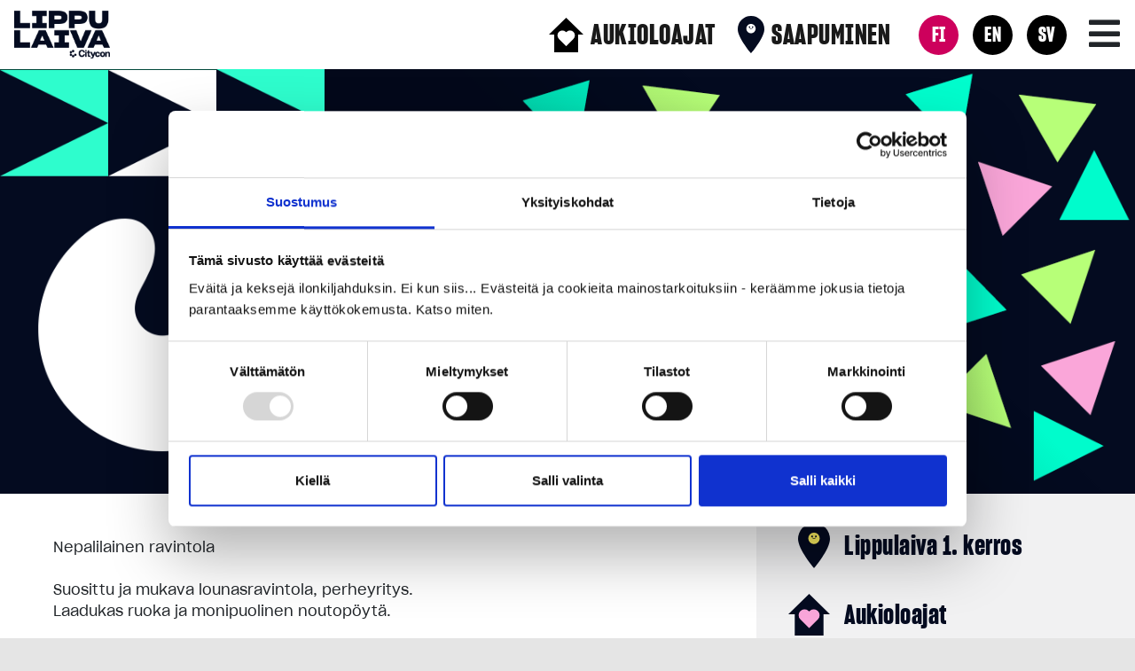

--- FILE ---
content_type: text/html
request_url: https://lippulaiva.fi/liikkeet-ja-palvelut/1008901/momo-more/
body_size: 32648
content:
<!DOCTYPE html>
<html lang="fi-FI">
    <head>
        <meta charset="utf-8" />
        <link rel="apple-touch-icon" href="/favicon/apple-touch-icon.png" sizes="180x180" />
        <link rel="icon" type="image/png" href="/favicon/favicon-32x32.png" sizes="32x32" />
        <link rel="icon" type="image/png" href="/favicon/favicon-16x16.png" sizes="16x16" />
        <link rel="manifest" href="/favicon/site.webmanifest" />
        <link rel="mask-icon" href="/favicon/safari-pinned-tab.svg" color="#fff" />
        <link rel="shortcut icon" href="/favicon/favicon.ico" />
        <meta name="msapplication-config" content="/favicon/browserconfig.xml" />
        <meta name="theme-color" content="#fff" />

        <link
            href="https://cdn.jsdelivr.net/npm/bootstrap@5.0.2/dist/css/bootstrap.min.css"
            rel="stylesheet"
            integrity="sha384-EVSTQN3/azprG1Anm3QDgpJLIm9Nao0Yz1ztcQTwFspd3yD65VohhpuuCOmLASjC"
            crossorigin="anonymous"
        />
        <link
            rel="stylesheet"
            href="https://cdnjs.cloudflare.com/ajax/libs/font-awesome/5.15.4/css/all.min.css"
            integrity="sha512-1ycn6IcaQQ40/MKBW2W4Rhis/DbILU74C1vSrLJxCq57o941Ym01SwNsOMqvEBFlcgUa6xLiPY/NS5R+E6ztJQ=="
            crossorigin="anonymous"
            referrerpolicy="no-referrer"
        />

        <link
            rel="stylesheet"
            href="https://cdn.jsdelivr.net/npm/bootstrap-icons@1.7.2/font/bootstrap-icons.css"
        />
        <script
            src="https://cdn.jsdelivr.net/npm/bootstrap@5.0.2/dist/js/bootstrap.bundle.min.js"
            integrity="sha384-MrcW6ZMFYlzcLA8Nl+NtUVF0sA7MsXsP1UyJoMp4YLEuNSfAP+JcXn/tWtIaxVXM"
            crossorigin="anonymous"
        ></script>
        <meta name="viewport" content="width=device-width, initial-scale=1" />
        <meta
            name="google-site-verification"
            content="ySYIpxKX8D7QxL-3Jcp-cyjE9SnpuPBXV4AuclFsrGI"
        />

        <title>Lippulaiva - Momo &amp; More</title><meta name="title" content="Lippulaiva - Momo &amp; More" data-svelte="svelte-1f99piz"><meta name="description" content="Nepalilainen ravintola\r\n\r\nSuosittu ja mukava lounasravintola, perheyritys.\r\nLaadukas ruoka ja monipuolinen noutopöytä.\r\n\r\nParhaat klassikkoannokset aina tarjoushinnalla.\r\n\r\nButter chicken, Tikka Masala chicken, Rogan Josh lamb, Palak paneer,  Sahi paneer." data-svelte="svelte-1f99piz"><meta property="type" content="website" data-svelte="svelte-1f99piz"><meta property="content-language" content="fi-FI" data-svelte="svelte-1f99piz"><meta name="keywords" content="Momo &amp; More , Nepalilainen, Butter chicken, Tikka Masala " data-svelte="svelte-1f99piz"><meta property="twitter:title" content="Lippulaiva - Momo &amp; More" data-svelte="svelte-1f99piz"><meta property="twitter:description" content="Nepalilainen ravintola\r\n\r\nSuosittu ja mukava lounasravintola, perheyritys.\r\nLaadukas ruoka ja monipuolinen noutopöytä.\r\n\r\nParhaat klassikkoannokset aina tarjoushinnalla.\r\n\r\nButter chicken, Tikka Masala chicken, Rogan Josh lamb, Palak paneer,  Sahi paneer." data-svelte="svelte-1f99piz"><meta property="twitter:card" content="summary_large_image" data-svelte="svelte-1f99piz"><meta property="twitter:image" content="https:///_app/assets/placeholder_ravintolatkahvilat-67a23176.png" data-svelte="svelte-1f99piz"><meta property="og:title" content="Lippulaiva - Momo &amp; More" data-svelte="svelte-1f99piz"><meta property="og:description" content="Nepalilainen ravintola\r\n\r\nSuosittu ja mukava lounasravintola, perheyritys.\r\nLaadukas ruoka ja monipuolinen noutopöytä.\r\n\r\nParhaat klassikkoannokset aina tarjoushinnalla.\r\n\r\nButter chicken, Tikka Masala chicken, Rogan Josh lamb, Palak paneer,  Sahi paneer." data-svelte="svelte-1f99piz"><meta property="og:type" content="website" data-svelte="svelte-1f99piz"><meta property="og:image" content="https:///_app/assets/placeholder_ravintolatkahvilat-67a23176.png" data-svelte="svelte-1f99piz"><meta property="og:locale" content="fi-FI" data-svelte="svelte-1f99piz"><meta property="og:url" content="https://lippulaiva.fi/liikkeet-ja-palvelut/1008901/momo-more/" data-svelte="svelte-1f99piz"><link rel="alternate" href="/shops-and-services/1008901/momo-more/" hreflang="en-US" data-svelte="svelte-1f99piz"><link rel="alternate" href="/butiker-och-tj%C3%A4nster/1008901/momo-more/" hreflang="sv-SE" data-svelte="svelte-1f99piz">

		

		<link rel="modulepreload" href="/_app/start-df606996.js">
		<link rel="modulepreload" href="/_app/chunks/vendor-3e2d2311.js">
		<link rel="modulepreload" href="/_app/chunks/preload-helper-ec9aa979.js">
		<link rel="modulepreload" href="/_app/chunks/singletons-12a22614.js">
		<link rel="modulepreload" href="/_app/chunks/paths-28a87002.js">
		<link rel="modulepreload" href="/_app/pages/__layout.svelte-b421a344.js">
		<link rel="modulepreload" href="/_app/chunks/route_utils-d33ff526.js">
		<link rel="modulepreload" href="/_app/chunks/_configuration-6e7fa0a1.js">
		<link rel="modulepreload" href="/_app/chunks/alternatives-db85f592.js">
		<link rel="modulepreload" href="/_app/chunks/BodyContent-e78d1305.js">
		<link rel="modulepreload" href="/_app/chunks/navigation-51f4a605.js">
		<link rel="modulepreload" href="/_app/pages/_stores_path_/_store_id_/_slug_.svelte-38147395.js">
		<link rel="modulepreload" href="/_app/chunks/PageLayout-60449d55.js">
		<link rel="modulepreload" href="/_app/chunks/LottiePlayer-85dd118e.js">
		<link rel="modulepreload" href="/_app/chunks/utils-4843c126.js">
		<link rel="modulepreload" href="/_app/chunks/navigation.min-01eba687.js">
		<link rel="modulepreload" href="/_app/chunks/OfferCarousel-376bcc7c.js">
		<link rel="modulepreload" href="/_app/chunks/Map-edadbc57.js">
		<link rel="modulepreload" href="/_app/chunks/FullWidthTextContent-7f6cbe69.js">
		<link rel="stylesheet" href="/_app/assets/start-61d1577b.css">
		<link rel="stylesheet" href="/_app/assets/vendor-28d9e71a.css">
		<link rel="stylesheet" href="/_app/assets/pages/__layout.svelte-2331aad2.css">
		<link rel="stylesheet" href="/_app/assets/BodyContent-9deddfbb.css">
		<link rel="stylesheet" href="/_app/assets/pages/_stores_path_/_store_id_/_slug_.svelte-5edb3de5.css">
		<link rel="stylesheet" href="/_app/assets/PageLayout-1338a0d0.css">
		<link rel="stylesheet" href="/_app/assets/LottiePlayer-def9fcbc.css">
		<link rel="stylesheet" href="/_app/assets/navigation.min-75134c31.css">
		<link rel="stylesheet" href="/_app/assets/OfferCarousel-680a82f0.css">
		<link rel="stylesheet" href="/_app/assets/Map-828ab0b9.css">
		<link rel="stylesheet" href="/_app/assets/FullWidthTextContent-ccadffa2.css">

		<script type="module">
			import { start } from "/_app/start-df606996.js";
			start({
				target: document.querySelector("#svelte"),
				paths: {"base":"","assets":""},
				session: (function(a,b,c,d,e,f,g,h,i,j,k,l,m,n,o,p,q,r,s,t,u,v,w,x,y,z,A,B,C,D,E,F,G,H,I,J,K,L,M,N,O,P,Q,R,S,T,U,V,W,X,Y,Z,_,$,aa,ab,ac,ad,ae,af,ag,ah,ai,aj,ak,al,am,an,ao,ap,aq,ar,as,at,au,av,aw,ax,ay,az,aA,aB,aC,aD,aE,aF,aG,aH,aI,aJ,aK,aL,aM,aN,aO,aP,aQ,aR,aS,aT,aU,aV,aW,aX,aY,aZ,a_,a$,ba,bb,bc,bd,be,bf,bg,bh,bi,bj,bk,bl,bm,bn,bo,bp,bq,br,bs,bt,bu,bv,bw,bx,by,bz,bA,bB,bC,bD,bE,bF,bG,bH,bI,bJ,bK,bL,bM,bN,bO,bP,bQ,bR,bS,bT,bU,bV,bW,bX,bY,bZ,b_,b$,ca,cb,cc,cd,ce,cf,cg,ch,ci,cj,ck,cl,cm,cn,co,cp,cq,cr,cs,ct,cu,cv,cw,cx,cy,cz,cA,cB,cC,cD,cE,cF,cG,cH,cI,cJ,cK,cL,cM,cN,cO,cP,cQ,cR,cS,cT,cU,cV,cW,cX,cY,cZ,c_,c$,da,db,dc,dd,de,df,dg,dh,di,dj,dk,dl){return {site:{conf_map:{"fi-FI":{site_conf:{id:bT,uuid:bU,title:{value:ae,_meta:{name:z,dataType:g,contentFieldValue:{data:ae,document:a,geo:a,image:a,link:a,structuredContentLink:a},nestedContentFields:[]}},path:bV,languages_available:[d,b,c],date_modified:bW,cdn_origin:{value:af,_meta:{name:bX,dataType:g,contentFieldValue:{data:af,document:a,geo:a,image:a,link:a,structuredContentLink:a},nestedContentFields:[]}},social_media_links:{facebook:{value:U,_meta:{name:ag,dataType:g,contentFieldValue:{data:U,document:a,geo:a,image:a,link:a,structuredContentLink:a}}},instagram:{value:V,_meta:{name:ah,dataType:g,contentFieldValue:{data:V,document:a,geo:a,image:a,link:a,structuredContentLink:a}}},_meta:{name:bY,dataType:i,contentFieldValue:{data:a,document:a,geo:a,image:a,link:a,structuredContentLink:a},nestedContentFields:[{name:ag,dataType:g,contentFieldValue:{data:U,document:a,geo:a,image:a,link:a,structuredContentLink:a}},{name:ah,dataType:g,contentFieldValue:{data:V,document:a,geo:a,image:a,link:a,structuredContentLink:a}}]}},common_content:{footer:{value:G,_meta:{name:W,dataType:e,contentFieldValue:{data:a,document:a,geo:a,image:a,link:a,structuredContentLink:{id:G,title:$}}}},_meta:{name:bZ,dataType:i,contentFieldValue:{data:a,document:a,geo:a,image:a,link:a,structuredContentLink:a},nestedContentFields:[{name:W,dataType:e,contentFieldValue:{data:a,document:a,geo:a,image:a,link:a,structuredContentLink:{id:G,title:$}}}]}},fob_pages:{page:{value:j,_meta:{name:l,dataType:e,contentFieldValue:{data:a,document:a,geo:a,image:a,link:a,structuredContentLink:{id:j,title:w}}}},_meta:{name:b_,dataType:i,contentFieldValue:{data:a,document:a,geo:a,image:a,link:a,structuredContentLink:a},nestedContentFields:[{name:l,dataType:e,contentFieldValue:{data:a,document:a,geo:a,image:a,link:a,structuredContentLink:{id:A,title:aa}}},{name:l,dataType:e,contentFieldValue:{data:a,document:a,geo:a,image:a,link:a,structuredContentLink:{id:j,title:w}}}]}},pages:{stores:{value:m,_meta:{name:ai,dataType:e,contentFieldValue:{data:a,document:a,geo:a,image:a,link:a,structuredContentLink:{id:m,title:N}}}},news:{value:x,_meta:{name:aj,dataType:e,contentFieldValue:{data:a,document:a,geo:a,image:a,link:a,structuredContentLink:{id:x,title:O}}}},offers:{value:n,_meta:{name:ak,dataType:e,contentFieldValue:{data:a,document:a,geo:a,image:a,link:a,structuredContentLink:{id:n,title:P}}}},restaurants:{value:o,_meta:{name:al,dataType:e,contentFieldValue:{data:a,document:a,geo:a,image:a,link:a,structuredContentLink:{id:o,title:Q}}}},lunch:{value:p,_meta:{name:am,dataType:e,contentFieldValue:{data:a,document:a,geo:a,image:a,link:a,structuredContentLink:{id:p,title:R}}}},feedback:{value:k,_meta:{name:an,dataType:e,contentFieldValue:{data:a,document:a,geo:a,image:a,link:a,structuredContentLink:{id:k,title:y}}}},map:{value:q,_meta:{name:ao,dataType:e,contentFieldValue:{data:a,document:a,geo:a,image:a,link:a,structuredContentLink:{id:q,title:S}}}},error:{value:H,_meta:{name:ap,dataType:e,contentFieldValue:{data:a,document:a,geo:a,image:a,link:a,structuredContentLink:{id:H,title:X}}}},opening_hours:{value:r,_meta:{name:aq,dataType:e,contentFieldValue:{data:a,document:a,geo:a,image:a,link:a,structuredContentLink:{id:r,title:T}}}},arrival:{value:j,_meta:{name:ar,dataType:e,contentFieldValue:{data:a,document:a,geo:a,image:a,link:a,structuredContentLink:{id:j,title:w}}}},_meta:{name:b$,dataType:i,contentFieldValue:{data:a,document:a,geo:a,image:a,link:a,structuredContentLink:a},nestedContentFields:[{name:ai,dataType:e,contentFieldValue:{data:a,document:a,geo:a,image:a,link:a,structuredContentLink:{id:m,title:N}}},{name:aj,dataType:e,contentFieldValue:{data:a,document:a,geo:a,image:a,link:a,structuredContentLink:{id:x,title:O}}},{name:ak,dataType:e,contentFieldValue:{data:a,document:a,geo:a,image:a,link:a,structuredContentLink:{id:n,title:P}}},{name:al,dataType:e,contentFieldValue:{data:a,document:a,geo:a,image:a,link:a,structuredContentLink:{id:o,title:Q}}},{name:am,dataType:e,contentFieldValue:{data:a,document:a,geo:a,image:a,link:a,structuredContentLink:{id:p,title:R}}},{name:an,dataType:e,contentFieldValue:{data:a,document:a,geo:a,image:a,link:a,structuredContentLink:{id:k,title:y}}},{name:ao,dataType:e,contentFieldValue:{data:a,document:a,geo:a,image:a,link:a,structuredContentLink:{id:q,title:S}}},{name:ap,dataType:e,contentFieldValue:{data:a,document:a,geo:a,image:a,link:a,structuredContentLink:{id:H,title:X}}},{name:aq,dataType:e,contentFieldValue:{data:a,document:a,geo:a,image:a,link:a,structuredContentLink:{id:r,title:T}}},{name:ar,dataType:e,contentFieldValue:{data:a,document:a,geo:a,image:a,link:a,structuredContentLink:{id:j,title:w}}}]}}},site_nav:[{id:D,path:aG,title:aH,sub_menu:[]},{id:m,path:aL,title:N,sub_menu:[]},{id:o,path:aM,title:Q,sub_menu:[{id:p,path:aN,title:R,sub_menu:[]}]},{id:x,path:aO,title:O,sub_menu:[]},{id:n,path:aP,title:P,sub_menu:[]},{id:A,path:aQ,title:aa,sub_menu:[]},{id:I,path:aR,title:J,sub_menu:[{id:r,path:aS,title:T,sub_menu:[]},{id:j,path:aT,title:w,sub_menu:[]},{id:aU,path:aV,title:aW,sub_menu:[]},{id:K,path:aX,title:aY,sub_menu:[]},{id:q,path:aZ,title:S,sub_menu:[]},{id:E,path:aI,title:as,sub_menu:[]},{id:s,path:aJ,title:F,sub_menu:[]},{id:k,path:aK,title:y,sub_menu:[]}]}],pages:[{id:D,uuid:ca,title:aH,path:dj,lang:b,languages_available:[d,b,c],date_modified:cb,canonical:aG},{id:j,uuid:cc,title:w,path:aT,lang:b,languages_available:[d,b,c],date_modified:cd},{id:m,uuid:ce,title:N,path:aL,lang:b,languages_available:[d,b,c],date_modified:cf},{id:o,uuid:cg,title:Q,path:aM,lang:b,languages_available:[d,b,c],date_modified:ch},{id:x,uuid:dk,title:O,path:aO,lang:b,languages_available:[b,c],date_modified:dl},{id:A,uuid:ci,title:aa,path:aQ,lang:b,languages_available:[d,b,c],date_modified:cj},{id:K,uuid:ck,title:aY,path:aX,lang:b,languages_available:[d,b,c],date_modified:cl},{id:I,uuid:cm,title:J,path:aR,lang:b,languages_available:[d,b,c],date_modified:cn},{id:r,uuid:co,title:T,path:aS,lang:b,languages_available:[d,b,c],date_modified:cp},{id:n,uuid:cq,title:P,path:aP,lang:b,languages_available:[d,b,c],date_modified:cr},{id:p,uuid:cs,title:R,path:aN,lang:b,languages_available:[d,b,c],date_modified:ct},{id:s,uuid:cu,title:F,path:aJ,lang:b,languages_available:[d,b,c],date_modified:cv},{id:k,uuid:cw,title:y,path:aK,lang:b,languages_available:[d,b,c],date_modified:cx},{id:H,uuid:"7573b5d8-591b-1df9-999a-d563f3b48d52",title:X,path:cy,lang:b,languages_available:[b],date_modified:"2022-03-24T12:34:51Z"},{id:E,uuid:cz,title:as,path:aI,lang:b,languages_available:[d,b,c],date_modified:cA},{id:cB,uuid:"872e6ace-ccc1-04ea-35f2-eb5c29ef560c",title:cC,path:cD,lang:b,languages_available:[b],date_modified:"2022-02-28T08:42:56Z"},{id:q,uuid:cE,title:S,path:aZ,lang:b,languages_available:[d,b,c],date_modified:cF},{id:aU,uuid:"02452c0c-00b6-797e-6da2-18d523c9f33e",title:aW,path:aV,lang:b,languages_available:[b],date_modified:"2022-07-20T09:40:07Z"}]},"en-US":{site_conf:{id:bT,uuid:bU,title:{value:ae,_meta:{name:z,dataType:g,contentFieldValue:{data:ae,document:a,geo:a,image:a,link:a,structuredContentLink:a},nestedContentFields:[]}},path:bV,languages_available:[d,b,c],date_modified:bW,cdn_origin:{value:af,_meta:{name:bX,dataType:g,contentFieldValue:{data:af,document:a,geo:a,image:a,link:a,structuredContentLink:a},nestedContentFields:[]}},social_media_links:{facebook:{value:U,_meta:{name:ag,dataType:g,contentFieldValue:{data:U,document:a,geo:a,image:a,link:a,structuredContentLink:a}}},instagram:{value:V,_meta:{name:ah,dataType:g,contentFieldValue:{data:V,document:a,geo:a,image:a,link:a,structuredContentLink:a}}},_meta:{name:bY,dataType:i,contentFieldValue:{data:a,document:a,geo:a,image:a,link:a,structuredContentLink:a},nestedContentFields:[{name:ag,dataType:g,contentFieldValue:{data:U,document:a,geo:a,image:a,link:a,structuredContentLink:a}},{name:ah,dataType:g,contentFieldValue:{data:V,document:a,geo:a,image:a,link:a,structuredContentLink:a}}]}},common_content:{footer:{value:G,_meta:{name:W,dataType:e,contentFieldValue:{data:a,document:a,geo:a,image:a,link:a,structuredContentLink:{id:G,title:$}}}},_meta:{name:bZ,dataType:i,contentFieldValue:{data:a,document:a,geo:a,image:a,link:a,structuredContentLink:a},nestedContentFields:[{name:W,dataType:e,contentFieldValue:{data:a,document:a,geo:a,image:a,link:a,structuredContentLink:{id:G,title:$}}}]}},fob_pages:{page:{value:j,_meta:{name:l,dataType:e,contentFieldValue:{data:a,document:a,geo:a,image:a,link:a,structuredContentLink:{id:j,title:w}}}},_meta:{name:b_,dataType:i,contentFieldValue:{data:a,document:a,geo:a,image:a,link:a,structuredContentLink:a},nestedContentFields:[{name:l,dataType:e,contentFieldValue:{data:a,document:a,geo:a,image:a,link:a,structuredContentLink:{id:A,title:aa}}},{name:l,dataType:e,contentFieldValue:{data:a,document:a,geo:a,image:a,link:a,structuredContentLink:{id:j,title:w}}}]}},pages:{stores:{value:m,_meta:{name:ai,dataType:e,contentFieldValue:{data:a,document:a,geo:a,image:a,link:a,structuredContentLink:{id:m,title:N}}}},news:{value:x,_meta:{name:aj,dataType:e,contentFieldValue:{data:a,document:a,geo:a,image:a,link:a,structuredContentLink:{id:x,title:O}}}},offers:{value:n,_meta:{name:ak,dataType:e,contentFieldValue:{data:a,document:a,geo:a,image:a,link:a,structuredContentLink:{id:n,title:P}}}},restaurants:{value:o,_meta:{name:al,dataType:e,contentFieldValue:{data:a,document:a,geo:a,image:a,link:a,structuredContentLink:{id:o,title:Q}}}},lunch:{value:p,_meta:{name:am,dataType:e,contentFieldValue:{data:a,document:a,geo:a,image:a,link:a,structuredContentLink:{id:p,title:R}}}},feedback:{value:k,_meta:{name:an,dataType:e,contentFieldValue:{data:a,document:a,geo:a,image:a,link:a,structuredContentLink:{id:k,title:y}}}},map:{value:q,_meta:{name:ao,dataType:e,contentFieldValue:{data:a,document:a,geo:a,image:a,link:a,structuredContentLink:{id:q,title:S}}}},error:{value:H,_meta:{name:ap,dataType:e,contentFieldValue:{data:a,document:a,geo:a,image:a,link:a,structuredContentLink:{id:H,title:X}}}},opening_hours:{value:r,_meta:{name:aq,dataType:e,contentFieldValue:{data:a,document:a,geo:a,image:a,link:a,structuredContentLink:{id:r,title:T}}}},arrival:{value:j,_meta:{name:ar,dataType:e,contentFieldValue:{data:a,document:a,geo:a,image:a,link:a,structuredContentLink:{id:j,title:w}}}},_meta:{name:b$,dataType:i,contentFieldValue:{data:a,document:a,geo:a,image:a,link:a,structuredContentLink:a},nestedContentFields:[{name:ai,dataType:e,contentFieldValue:{data:a,document:a,geo:a,image:a,link:a,structuredContentLink:{id:m,title:N}}},{name:aj,dataType:e,contentFieldValue:{data:a,document:a,geo:a,image:a,link:a,structuredContentLink:{id:x,title:O}}},{name:ak,dataType:e,contentFieldValue:{data:a,document:a,geo:a,image:a,link:a,structuredContentLink:{id:n,title:P}}},{name:al,dataType:e,contentFieldValue:{data:a,document:a,geo:a,image:a,link:a,structuredContentLink:{id:o,title:Q}}},{name:am,dataType:e,contentFieldValue:{data:a,document:a,geo:a,image:a,link:a,structuredContentLink:{id:p,title:R}}},{name:an,dataType:e,contentFieldValue:{data:a,document:a,geo:a,image:a,link:a,structuredContentLink:{id:k,title:y}}},{name:ao,dataType:e,contentFieldValue:{data:a,document:a,geo:a,image:a,link:a,structuredContentLink:{id:q,title:S}}},{name:ap,dataType:e,contentFieldValue:{data:a,document:a,geo:a,image:a,link:a,structuredContentLink:{id:H,title:X}}},{name:aq,dataType:e,contentFieldValue:{data:a,document:a,geo:a,image:a,link:a,structuredContentLink:{id:r,title:T}}},{name:ar,dataType:e,contentFieldValue:{data:a,document:a,geo:a,image:a,link:a,structuredContentLink:{id:j,title:w}}}]}}},site_nav:[{id:D,path:a_,title:a$,sub_menu:[]},{id:m,path:ba,title:bb,sub_menu:[]},{id:o,path:bc,title:bd,sub_menu:[{id:p,path:be,title:bf,sub_menu:[]}]},{id:n,path:bg,title:bh,sub_menu:[]},{id:A,path:bi,title:bj,sub_menu:[]},{id:I,path:bk,title:J,sub_menu:[{id:r,path:bl,title:ab,sub_menu:[]},{id:j,path:bm,title:bn,sub_menu:[]},{id:K,path:bo,title:bp,sub_menu:[]},{id:q,path:bq,title:br,sub_menu:[]},{id:s,path:bs,title:ac,sub_menu:[]},{id:k,path:bt,title:bu,sub_menu:[]}]}],pages:[{id:D,uuid:ca,title:a$,path:a_,lang:d,languages_available:[d,b,c],date_modified:cb},{id:j,uuid:cc,title:bn,path:bm,lang:d,languages_available:[d,b,c],date_modified:cd},{id:m,uuid:ce,title:bb,path:ba,lang:d,languages_available:[d,b,c],date_modified:cf},{id:o,uuid:cg,title:bd,path:bc,lang:d,languages_available:[d,b,c],date_modified:ch},{id:A,uuid:ci,title:bj,path:bi,lang:d,languages_available:[d,b,c],date_modified:cj},{id:K,uuid:ck,title:bp,path:bo,lang:d,languages_available:[d,b,c],date_modified:cl},{id:I,uuid:cm,title:J,path:bk,lang:d,languages_available:[d,b,c],date_modified:cn},{id:r,uuid:co,title:ab,path:bl,lang:d,languages_available:[d,b,c],date_modified:cp},{id:n,uuid:cq,title:bh,path:bg,lang:d,languages_available:[d,b,c],date_modified:cr},{id:p,uuid:cs,title:bf,path:be,lang:d,languages_available:[d,b,c],date_modified:ct},{id:s,uuid:cu,title:ac,path:bs,lang:d,languages_available:[d,b,c],date_modified:cv},{id:k,uuid:cw,title:bu,path:bt,lang:d,languages_available:[d,b,c],date_modified:cx},{id:E,uuid:cz,title:cG,path:cH,lang:d,languages_available:[d,b,c],date_modified:cA},{id:q,uuid:cE,title:br,path:bq,lang:d,languages_available:[d,b,c],date_modified:cF}]},"sv-SE":{site_conf:{id:bT,uuid:bU,title:{value:ae,_meta:{name:z,dataType:g,contentFieldValue:{data:ae,document:a,geo:a,image:a,link:a,structuredContentLink:a},nestedContentFields:[]}},path:bV,languages_available:[d,b,c],date_modified:bW,cdn_origin:{value:af,_meta:{name:bX,dataType:g,contentFieldValue:{data:af,document:a,geo:a,image:a,link:a,structuredContentLink:a},nestedContentFields:[]}},social_media_links:{facebook:{value:U,_meta:{name:ag,dataType:g,contentFieldValue:{data:U,document:a,geo:a,image:a,link:a,structuredContentLink:a}}},instagram:{value:V,_meta:{name:ah,dataType:g,contentFieldValue:{data:V,document:a,geo:a,image:a,link:a,structuredContentLink:a}}},_meta:{name:bY,dataType:i,contentFieldValue:{data:a,document:a,geo:a,image:a,link:a,structuredContentLink:a},nestedContentFields:[{name:ag,dataType:g,contentFieldValue:{data:U,document:a,geo:a,image:a,link:a,structuredContentLink:a}},{name:ah,dataType:g,contentFieldValue:{data:V,document:a,geo:a,image:a,link:a,structuredContentLink:a}}]}},common_content:{footer:{value:G,_meta:{name:W,dataType:e,contentFieldValue:{data:a,document:a,geo:a,image:a,link:a,structuredContentLink:{id:G,title:$}}}},_meta:{name:bZ,dataType:i,contentFieldValue:{data:a,document:a,geo:a,image:a,link:a,structuredContentLink:a},nestedContentFields:[{name:W,dataType:e,contentFieldValue:{data:a,document:a,geo:a,image:a,link:a,structuredContentLink:{id:G,title:$}}}]}},fob_pages:{page:{value:j,_meta:{name:l,dataType:e,contentFieldValue:{data:a,document:a,geo:a,image:a,link:a,structuredContentLink:{id:j,title:w}}}},_meta:{name:b_,dataType:i,contentFieldValue:{data:a,document:a,geo:a,image:a,link:a,structuredContentLink:a},nestedContentFields:[{name:l,dataType:e,contentFieldValue:{data:a,document:a,geo:a,image:a,link:a,structuredContentLink:{id:A,title:aa}}},{name:l,dataType:e,contentFieldValue:{data:a,document:a,geo:a,image:a,link:a,structuredContentLink:{id:j,title:w}}}]}},pages:{stores:{value:m,_meta:{name:ai,dataType:e,contentFieldValue:{data:a,document:a,geo:a,image:a,link:a,structuredContentLink:{id:m,title:N}}}},news:{value:x,_meta:{name:aj,dataType:e,contentFieldValue:{data:a,document:a,geo:a,image:a,link:a,structuredContentLink:{id:x,title:O}}}},offers:{value:n,_meta:{name:ak,dataType:e,contentFieldValue:{data:a,document:a,geo:a,image:a,link:a,structuredContentLink:{id:n,title:P}}}},restaurants:{value:o,_meta:{name:al,dataType:e,contentFieldValue:{data:a,document:a,geo:a,image:a,link:a,structuredContentLink:{id:o,title:Q}}}},lunch:{value:p,_meta:{name:am,dataType:e,contentFieldValue:{data:a,document:a,geo:a,image:a,link:a,structuredContentLink:{id:p,title:R}}}},feedback:{value:k,_meta:{name:an,dataType:e,contentFieldValue:{data:a,document:a,geo:a,image:a,link:a,structuredContentLink:{id:k,title:y}}}},map:{value:q,_meta:{name:ao,dataType:e,contentFieldValue:{data:a,document:a,geo:a,image:a,link:a,structuredContentLink:{id:q,title:S}}}},error:{value:H,_meta:{name:ap,dataType:e,contentFieldValue:{data:a,document:a,geo:a,image:a,link:a,structuredContentLink:{id:H,title:X}}}},opening_hours:{value:r,_meta:{name:aq,dataType:e,contentFieldValue:{data:a,document:a,geo:a,image:a,link:a,structuredContentLink:{id:r,title:T}}}},arrival:{value:j,_meta:{name:ar,dataType:e,contentFieldValue:{data:a,document:a,geo:a,image:a,link:a,structuredContentLink:{id:j,title:w}}}},_meta:{name:b$,dataType:i,contentFieldValue:{data:a,document:a,geo:a,image:a,link:a,structuredContentLink:a},nestedContentFields:[{name:ai,dataType:e,contentFieldValue:{data:a,document:a,geo:a,image:a,link:a,structuredContentLink:{id:m,title:N}}},{name:aj,dataType:e,contentFieldValue:{data:a,document:a,geo:a,image:a,link:a,structuredContentLink:{id:x,title:O}}},{name:ak,dataType:e,contentFieldValue:{data:a,document:a,geo:a,image:a,link:a,structuredContentLink:{id:n,title:P}}},{name:al,dataType:e,contentFieldValue:{data:a,document:a,geo:a,image:a,link:a,structuredContentLink:{id:o,title:Q}}},{name:am,dataType:e,contentFieldValue:{data:a,document:a,geo:a,image:a,link:a,structuredContentLink:{id:p,title:R}}},{name:an,dataType:e,contentFieldValue:{data:a,document:a,geo:a,image:a,link:a,structuredContentLink:{id:k,title:y}}},{name:ao,dataType:e,contentFieldValue:{data:a,document:a,geo:a,image:a,link:a,structuredContentLink:{id:q,title:S}}},{name:ap,dataType:e,contentFieldValue:{data:a,document:a,geo:a,image:a,link:a,structuredContentLink:{id:H,title:X}}},{name:aq,dataType:e,contentFieldValue:{data:a,document:a,geo:a,image:a,link:a,structuredContentLink:{id:r,title:T}}},{name:ar,dataType:e,contentFieldValue:{data:a,document:a,geo:a,image:a,link:a,structuredContentLink:{id:j,title:w}}}]}}},site_nav:[{id:D,path:bv,title:bw,sub_menu:[]},{id:m,path:bx,title:by,sub_menu:[]},{id:o,path:bz,title:bA,sub_menu:[{id:p,path:bB,title:bC,sub_menu:[]}]},{id:n,path:bD,title:bE,sub_menu:[]},{id:A,path:bF,title:bG,sub_menu:[]},{id:I,path:bH,title:J,sub_menu:[{id:r,path:bI,title:bJ,sub_menu:[]},{id:j,path:bK,title:bL,sub_menu:[]},{id:K,path:bM,title:bN,sub_menu:[]},{id:q,path:bO,title:bP,sub_menu:[]},{id:s,path:bQ,title:ad,sub_menu:[]},{id:k,path:bR,title:bS,sub_menu:[]}]}],pages:[{id:D,uuid:ca,title:bw,path:bv,lang:c,languages_available:[d,b,c],date_modified:cb},{id:j,uuid:cc,title:bL,path:bK,lang:c,languages_available:[d,b,c],date_modified:cd},{id:m,uuid:ce,title:by,path:bx,lang:c,languages_available:[d,b,c],date_modified:cf},{id:o,uuid:cg,title:bA,path:bz,lang:c,languages_available:[d,b,c],date_modified:ch},{id:x,uuid:dk,title:cI,path:cJ,lang:c,languages_available:[b,c],date_modified:dl},{id:A,uuid:ci,title:bG,path:bF,lang:c,languages_available:[d,b,c],date_modified:cj},{id:K,uuid:ck,title:bN,path:bM,lang:c,languages_available:[d,b,c],date_modified:cl},{id:I,uuid:cm,title:J,path:bH,lang:c,languages_available:[d,b,c],date_modified:cn},{id:r,uuid:co,title:bJ,path:bI,lang:c,languages_available:[d,b,c],date_modified:cp},{id:n,uuid:cq,title:bE,path:bD,lang:c,languages_available:[d,b,c],date_modified:cr},{id:p,uuid:cs,title:bC,path:bB,lang:c,languages_available:[d,b,c],date_modified:ct},{id:s,uuid:cu,title:ad,path:bQ,lang:c,languages_available:[d,b,c],date_modified:cv},{id:k,uuid:cw,title:bS,path:bR,lang:c,languages_available:[d,b,c],date_modified:cx},{id:E,uuid:cz,title:cK,path:cL,lang:c,languages_available:[d,b,c],date_modified:cA},{id:q,uuid:cE,title:bP,path:bO,lang:c,languages_available:[d,b,c],date_modified:cF}]}},page_map:{"/etusivu/":{id:D,lang:b,title:aH,path:dj,languages_available:[d,b,c],canonical:aG},"[fi-FI·42100]":{id:D,lang:b,title:aH,path:aG,languages_available:[d,b,c]},"/saapuminen/":{id:j,lang:b,title:w,path:aT,languages_available:[d,b,c]},"[fi-FI·42110]":{id:j,lang:b,title:w,path:aT,languages_available:[d,b,c]},"/liikkeet-ja-palvelut/":{id:m,lang:b,title:N,path:aL,languages_available:[d,b,c]},"[fi-FI·42120]":{id:m,lang:b,title:N,path:aL,languages_available:[d,b,c]},"/kahvilat-ja-ravintolat/":{id:o,lang:b,title:Q,path:aM,languages_available:[d,b,c]},"[fi-FI·42130]":{id:o,lang:b,title:Q,path:aM,languages_available:[d,b,c]},"/ajankohtaista/":{id:x,lang:b,title:O,path:aO,languages_available:[b,c]},"[fi-FI·42140]":{id:x,lang:b,title:O,path:aO,languages_available:[b,c]},"/vastuullisuus/":{id:A,lang:b,title:aa,path:aQ,languages_available:[d,b,c]},"[fi-FI·42150]":{id:A,lang:b,title:aa,path:aQ,languages_available:[d,b,c]},"/palvelut/":{id:K,lang:b,title:aY,path:aX,languages_available:[d,b,c]},"[fi-FI·42160]":{id:K,lang:b,title:aY,path:aX,languages_available:[d,b,c]},"/info/":{id:I,lang:b,title:J,path:aR,languages_available:[d,b,c]},"[fi-FI·42171]":{id:I,lang:b,title:J,path:aR,languages_available:[d,b,c]},"/aukioloajat/":{id:r,lang:b,title:T,path:aS,languages_available:[d,b,c]},"[fi-FI·42181]":{id:r,lang:b,title:T,path:aS,languages_available:[d,b,c]},"/tarjoukset/":{id:n,lang:b,title:P,path:aP,languages_available:[d,b,c]},"[fi-FI·42191]":{id:n,lang:b,title:P,path:aP,languages_available:[d,b,c]},"/lounaslistat/":{id:p,lang:b,title:R,path:aN,languages_available:[d,b,c]},"[fi-FI·42201]":{id:p,lang:b,title:R,path:aN,languages_available:[d,b,c]},"/yhteystiedot/":{id:s,lang:b,title:F,path:aJ,languages_available:[d,b,c]},"[fi-FI·42218]":{id:s,lang:b,title:F,path:aJ,languages_available:[d,b,c]},"/palaute/":{id:k,lang:b,title:y,path:aK,languages_available:[d,b,c]},"[fi-FI·42846]":{id:k,lang:b,title:y,path:aK,languages_available:[d,b,c]},"/error/":{id:H,lang:b,title:X,path:cy,languages_available:[b]},"[fi-FI·44194]":{id:H,lang:b,title:X,path:cy,languages_available:[b]},"/uutiskirje/":{id:E,lang:b,title:as,path:aI,languages_available:[d,b,c]},"[fi-FI·46851]":{id:E,lang:b,title:as,path:aI,languages_available:[d,b,c]},"/evasteet/":{id:cB,lang:b,title:cC,path:cD,languages_available:[b]},"[fi-FI·50382]":{id:cB,lang:b,title:cC,path:cD,languages_available:[b]},"/pohjakartat/":{id:q,lang:b,title:S,path:aZ,languages_available:[d,b,c]},"[fi-FI·53513]":{id:q,lang:b,title:S,path:aZ,languages_available:[d,b,c]},"/pysakointi/":{id:aU,lang:b,title:aW,path:aV,languages_available:[b]},"[fi-FI·66144]":{id:aU,lang:b,title:aW,path:aV,languages_available:[b]},"/home/":{id:D,lang:d,title:a$,path:a_,languages_available:[d,b,c]},"[en-US·42100]":{id:D,lang:d,title:a$,path:a_,languages_available:[d,b,c]},"/location/":{id:j,lang:d,title:bn,path:bm,languages_available:[d,b,c]},"[en-US·42110]":{id:j,lang:d,title:bn,path:bm,languages_available:[d,b,c]},"/shops-and-services/":{id:m,lang:d,title:bb,path:ba,languages_available:[d,b,c]},"[en-US·42120]":{id:m,lang:d,title:bb,path:ba,languages_available:[d,b,c]},"/cafes-and-restaurants/":{id:o,lang:d,title:bd,path:bc,languages_available:[d,b,c]},"[en-US·42130]":{id:o,lang:d,title:bd,path:bc,languages_available:[d,b,c]},"/sustainability/":{id:A,lang:d,title:bj,path:bi,languages_available:[d,b,c]},"[en-US·42150]":{id:A,lang:d,title:bj,path:bi,languages_available:[d,b,c]},"/services/":{id:K,lang:d,title:bp,path:bo,languages_available:[d,b,c]},"[en-US·42160]":{id:K,lang:d,title:bp,path:bo,languages_available:[d,b,c]},"/info-1/":{id:I,lang:d,title:J,path:bk,languages_available:[d,b,c]},"[en-US·42171]":{id:I,lang:d,title:J,path:bk,languages_available:[d,b,c]},"/opening-hours/":{id:r,lang:d,title:ab,path:bl,languages_available:[d,b,c]},"[en-US·42181]":{id:r,lang:d,title:ab,path:bl,languages_available:[d,b,c]},"/offers/":{id:n,lang:d,title:bh,path:bg,languages_available:[d,b,c]},"[en-US·42191]":{id:n,lang:d,title:bh,path:bg,languages_available:[d,b,c]},"/lunch-list/":{id:p,lang:d,title:bf,path:be,languages_available:[d,b,c]},"[en-US·42201]":{id:p,lang:d,title:bf,path:be,languages_available:[d,b,c]},"/contact/":{id:s,lang:d,title:ac,path:bs,languages_available:[d,b,c]},"[en-US·42218]":{id:s,lang:d,title:ac,path:bs,languages_available:[d,b,c]},"/feedback/":{id:k,lang:d,title:bu,path:bt,languages_available:[d,b,c]},"[en-US·42846]":{id:k,lang:d,title:bu,path:bt,languages_available:[d,b,c]},"/newsletter/":{id:E,lang:d,title:cG,path:cH,languages_available:[d,b,c]},"[en-US·46851]":{id:E,lang:d,title:cG,path:cH,languages_available:[d,b,c]},"/map/":{id:q,lang:d,title:br,path:bq,languages_available:[d,b,c]},"[en-US·53513]":{id:q,lang:d,title:br,path:bq,languages_available:[d,b,c]},"/hem/":{id:D,lang:c,title:bw,path:bv,languages_available:[d,b,c]},"[sv-SE·42100]":{id:D,lang:c,title:bw,path:bv,languages_available:[d,b,c]},"/ankomst-till-lippis/":{id:j,lang:c,title:bL,path:bK,languages_available:[d,b,c]},"[sv-SE·42110]":{id:j,lang:c,title:bL,path:bK,languages_available:[d,b,c]},"/butiker-och-tj%C3%A4nster/":{id:m,lang:c,title:by,path:bx,languages_available:[d,b,c]},"[sv-SE·42120]":{id:m,lang:c,title:by,path:bx,languages_available:[d,b,c]},"/caf%C3%A8er-och-restauranger/":{id:o,lang:c,title:bA,path:bz,languages_available:[d,b,c]},"[sv-SE·42130]":{id:o,lang:c,title:bA,path:bz,languages_available:[d,b,c]},"/bast-just-nu/":{id:x,lang:c,title:cI,path:cJ,languages_available:[b,c]},"[sv-SE·42140]":{id:x,lang:c,title:cI,path:cJ,languages_available:[b,c]},"/hallbarhet/":{id:A,lang:c,title:bG,path:bF,languages_available:[d,b,c]},"[sv-SE·42150]":{id:A,lang:c,title:bG,path:bF,languages_available:[d,b,c]},"/tjanster/":{id:K,lang:c,title:bN,path:bM,languages_available:[d,b,c]},"[sv-SE·42160]":{id:K,lang:c,title:bN,path:bM,languages_available:[d,b,c]},"/info-2/":{id:I,lang:c,title:J,path:bH,languages_available:[d,b,c]},"[sv-SE·42171]":{id:I,lang:c,title:J,path:bH,languages_available:[d,b,c]},"/oppettider/":{id:r,lang:c,title:bJ,path:bI,languages_available:[d,b,c]},"[sv-SE·42181]":{id:r,lang:c,title:bJ,path:bI,languages_available:[d,b,c]},"/butikernas-tips-erbjudanden/":{id:n,lang:c,title:bE,path:bD,languages_available:[d,b,c]},"[sv-SE·42191]":{id:n,lang:c,title:bE,path:bD,languages_available:[d,b,c]},"/lunchmenyer/":{id:p,lang:c,title:bC,path:bB,languages_available:[d,b,c]},"[sv-SE·42201]":{id:p,lang:c,title:bC,path:bB,languages_available:[d,b,c]},"/kontaktuppgifter/":{id:s,lang:c,title:ad,path:bQ,languages_available:[d,b,c]},"[sv-SE·42218]":{id:s,lang:c,title:ad,path:bQ,languages_available:[d,b,c]},"/respons/":{id:k,lang:c,title:bS,path:bR,languages_available:[d,b,c]},"[sv-SE·42846]":{id:k,lang:c,title:bS,path:bR,languages_available:[d,b,c]},"/bestall-nyhetsbrev/":{id:E,lang:c,title:cK,path:cL,languages_available:[d,b,c]},"[sv-SE·46851]":{id:E,lang:c,title:cK,path:cL,languages_available:[d,b,c]},"/karta/":{id:q,lang:c,title:bP,path:bO,languages_available:[d,b,c]},"[sv-SE·53513]":{id:q,lang:c,title:bP,path:bO,languages_available:[d,b,c]},"/":{id:D,lang:b,title:aH,path:aG,languages_available:[d,b,c]}},page_content:{"42100":{contents:[{id:44083,title:"80 Etusivu - Message Block"},{id:44354,title:"60 Etusivu - Animated message banner"},{id:51891,title:"50 Etusivu - Kaupunkikeskus lippulaiva"},{id:56399,title:"10 Etusivu - Video banner"},{id:57226,title:"20 Etusivu - Welcoming block"},{id:65350,title:"70 Etusivu - Offer lift title 1"},{id:65438,title:"30 Etusivu - Search and Quick link"},{id:65540,title:"90 Etusivu - RUOKAKAUPAT VIIMEISEN PÄÄLLE"},{id:76684,title:"Pop up"}]},"42110":{contents:[{id:43045,title:"10 Saapuminen - Banner + Intro"},{id:43418,title:"20 Saapuminen - kartta + osoite"},{id:43433,title:"30 Saapuminen - julkiset, auto, pyörä"},{id:44550,title:"60 Saapuminen - Värilliset nostot"},{id:47020,title:"70 Saapuminen - viestibanneri"},{id:49173,title:"50 Saapuminen - tule fillarilla"},{id:50268,title:"40 Saapuminen - Sähköautojen lataus"},{id:58636,title:"35 Saapuminen jalan - kartta + teksti"}]},"42120":{contents:[{id:42898,title:"01 Liikkeet & palvelut - Banner + Intro"},{id:42946,title:"03 Liikkeet & palvelut - Message Ticker"},{id:68851,title:"04 Liikkeet & palvelut - Offer"}]},"42130":{contents:[{id:43160,title:"10 Kahvilat ja ravintolat - Banner + intro"},{id:43519,title:"20 Kahvilat ja Ravintolat - Message Ticker FI"},{id:46267,title:"50 Kahvilat ja ravintolat - Makuja joka kerroksessa"},{id:52187,title:"40 Kahvilat ja ravintolat - Tietolaatikot"},{id:68759,title:"30 Kahvilat ja Ravintolat - Offer 1"}]},"42140":{contents:[{id:43150,title:"10 Ajankohtaista - Banneri + intro"},{id:43617,title:"20 Ajankohtaista - Message Ticker"},{id:68898,title:"40 Ajankohtaista - Offer"}]},"42150":{contents:[{id:43244,title:"10 Vastuullisuus - Banneri ja intro"},{id:52800,title:"40 - Vastuullisuus - tietolaatikot"},{id:46640,title:"100 - Vastuullisuus - leveä kuva"},{id:46620,title:"90 - Vastuullisuus - Vastuullisuus Cityconilla"},{id:46610,title:"80 Vastuullisuus - Sertit"},{id:45597,title:"70 Vastuullisuus - Paikallinen"},{id:45577,title:"50 Vastuullisuus - Rullaavaa arkea"},{id:45406,title:"110 Vastuullisuus - Viestibanneri"},{id:45322,title:"20 Vastuullisuus - Maalämpö"},{id:57105,title:"30 Vastuullisuus - Aurinkoenergia"}]},"42160":{contents:[{id:43224,title:"10 Palvelut - Banneri ja intro"},{id:46498,title:"80 Palvelut - pankkiautomaatti"},{id:46488,title:"70 Palvelut - leikkipaikka"},{id:46348,title:"20 Palvelut - Värinostot"},{id:45504,title:"110 Palvelut - viestibanneri"},{id:45494,title:"60 Palvelut - lastenhoitohuone"},{id:45484,title:"50 Palvelut - kierrätys"},{id:45464,title:"40 Palvelut - Pilke"},{id:45454,title:"30 Palvelut - Kirjasto"},{id:59367,title:"100 Palvelut – Posti & Muut"}]},"42171":{contents:[{id:47215,title:"10 Info - Banneri"},{id:47225,title:"30 Info - Pikalinkit"},{id:47252,title:"60 Info - Viestibanneri"},{id:47808,title:"20 INFO - MITEN VOIMME PALVELLA?"},{id:47847,title:"40 INFO - FAKTAT TISKIIN"},{id:52082,title:"50 Info -  Fact boxes"}]},"42181":{contents:[{id:49583,title:"10 Aukioloajat - Banneri"},{id:51370,title:"20 Aukioloajat - Värilliset nostot"},{id:51401,title:"35 Aukioloajat - Ruokakaupat viimeisen päälle"},{id:51505,title:"40 Aukioloajat - KAUPUNKIKESKUS, JOSSA ARKI"},{id:69820,title:"30 Aukioloajat - Metro"}]},"42191":{contents:[{id:52460,title:"10 Tarjoukset - banneri + intro"},{id:53676,title:"20 Tarjoukset - Wave background colour"},{id:69413,title:"30 Tarjoukset - Icon"}]},"42201":{contents:[{id:52413,title:"10 Lounaslistat - banneri + intro"},{id:52428,title:"30 Lounaslistat - Tietolaatikot"},{id:52438,title:"40 Lounaslistat - viestibanneri"}]},"42218":{contents:[{id:48222,title:"10 Yhteystiedot - Banner + intro"},{id:48232,title:"20 Yhteystiedot - Yhteystiedot"},{id:48242,title:"30 Yhteystiedot - Viestibanneri"}]},"42846":{contents:[{id:46804,title:"10 Palaute - Banneri + intro"},{id:46826,title:"20 Palaute - viestibanneri"}]},"44194":{contents:[{id:44166,title:"Error Page Content"},{id:45116,title:"10 Errors - Banner"}]},"46851":{contents:[{id:46863,title:"10 Uutiskirje - banneri + intro"},{id:46873,title:"20 Uutiskirje - lomake"},{id:50956,title:"30 Uutiskirje - viestibanneri"}]},"50382":{contents:[{id:50372,title:"10 Evästeet - banneri"},{id:50415,title:"20 Evästeet - sisältö"}]},"53513":{contents:[{id:53558,title:"10 Pohjakartat - banneri + intro"},{id:53568,title:"20 Pohjakarta - Message Ticker"},{id:58033,title:"Pohjakartat - 1. KERROS: MAKUASIOISTA VOI KIITELLÄ"},{id:58044,title:"Pohjakartat - 2. KERROS: MAKUASIOISTA VOI KIITELLÄ"},{id:58055,title:"Pohjakartat - P1. KERROS: MAKUASIOISTA VOI KIITELLÄ"},{id:58066,title:"Pohjakartat - 3. KERROS: MAKUASIOISTA VOI KIITELLÄ"}]},"66144":{contents:[{id:66160,title:"20 Pysäköinti - Image"},{id:66224,title:"10 Pysäköinti - banneri"},{id:66234,title:"30 Pysäköinti - PYSÄKÖINTI ja PYSÄKÖINTIMAKSUT"},{id:66272,title:"50 Pysäköinti - Liikkumisesteisen P-tunnuksen lisäetu ja Liityntäpysäköinti"},{id:66432,title:"70 Pysäköinti - Message banner"},{id:66486,title:"40 Pysäköinti - Sähköautojen lataus"}]}}},opening_hours:{shoppingCenterOpeningHours:[{days:"1,2,3,4,5",openingStatus:cM,dailyOpeningHours:[{from:"8:00",to:"21:00"}]},{days:"6",openingStatus:cM,dailyOpeningHours:[{from:"9:00",to:"20:00"}]},{days:"0",openingStatus:cM,dailyOpeningHours:[{from:"10:00",to:"18:00"}]}],highlightedStores:[],exceptionalOpeningHours:[]},common_content_all:{"fi-FI":{footer:{id:G,uuid:cN,title:$,path:W,lang:b,languages_available:[d,b,c],date_modified:cO,fields:{element:[{title:{value:cP,_meta:{contentFieldValue:{data:cP},dataType:g,inputControl:h,label:L,name:z,nestedContentFields:[],repeatable:f}},text:{value:cQ,_meta:{contentFieldValue:{data:cQ},dataType:g,inputControl:h,label:M,name:h,nestedContentFields:[],repeatable:f}},_meta:{contentFieldValue:{},dataType:i,label:at,name:au,nestedContentFields:[{contentFieldValue:{data:cP},dataType:g,inputControl:h,label:L,name:z,nestedContentFields:[],repeatable:f},{contentFieldValue:{data:cQ},dataType:g,inputControl:h,label:M,name:h,nestedContentFields:[],repeatable:f}],repeatable:B}},{title:{value:cR,_meta:{contentFieldValue:{data:cR},dataType:g,inputControl:h,label:L,name:z,nestedContentFields:[],repeatable:f}},text:{value:av,_meta:{contentFieldValue:{data:av},dataType:g,inputControl:h,label:M,name:h,nestedContentFields:[],repeatable:f}},_meta:{contentFieldValue:{},dataType:i,label:at,name:au,nestedContentFields:[{contentFieldValue:{data:cR},dataType:g,inputControl:h,label:L,name:z,nestedContentFields:[],repeatable:f},{contentFieldValue:{data:av},dataType:g,inputControl:h,label:M,name:h,nestedContentFields:[],repeatable:f}],repeatable:B}}],arrow_link:[{link_text:{value:F,_meta:{contentFieldValue:{data:F},dataType:g,inputControl:h,label:t,name:u,nestedContentFields:[],repeatable:f}},page:{value:s,_meta:{contentFieldValue:{structuredContentLink:{contentType:C,id:s,title:F}},dataType:e,label:v,name:l,nestedContentFields:[],repeatable:f},href:aJ},_meta:{contentFieldValue:{},dataType:i,label:Y,name:Z,nestedContentFields:[{contentFieldValue:{data:F},dataType:g,inputControl:h,label:t,name:u,nestedContentFields:[],repeatable:f},{contentFieldValue:{structuredContentLink:{contentType:C,id:s,title:F}},dataType:e,label:v,name:l,nestedContentFields:[],repeatable:f}],repeatable:B}},{link_text:{value:cS,_meta:{contentFieldValue:{data:cS},dataType:g,inputControl:h,label:t,name:u,nestedContentFields:[],repeatable:f}},page:{value:k,_meta:{contentFieldValue:{structuredContentLink:{contentType:C,id:k,title:y}},dataType:e,label:v,name:l,nestedContentFields:[],repeatable:f},href:aK},_meta:{contentFieldValue:{},dataType:i,label:Y,name:Z,nestedContentFields:[{contentFieldValue:{data:cS},dataType:g,inputControl:h,label:t,name:u,nestedContentFields:[],repeatable:f},{contentFieldValue:{structuredContentLink:{contentType:C,id:k,title:y}},dataType:e,label:v,name:l,nestedContentFields:[],repeatable:f}],repeatable:B}},{link_text:{value:cT,_meta:{contentFieldValue:{data:cT},dataType:g,inputControl:h,label:t,name:u,nestedContentFields:[],repeatable:f}},page:{value:E,_meta:{contentFieldValue:{structuredContentLink:{contentType:C,id:E,title:as}},dataType:e,label:v,name:l,nestedContentFields:[],repeatable:f},href:aI},_meta:{contentFieldValue:{},dataType:i,label:Y,name:Z,nestedContentFields:[{contentFieldValue:{data:cT},dataType:g,inputControl:h,label:t,name:u,nestedContentFields:[],repeatable:f},{contentFieldValue:{structuredContentLink:{contentType:C,id:E,title:as}},dataType:e,label:v,name:l,nestedContentFields:[],repeatable:f}],repeatable:B}}],privacy:{login_link:{value:_,_meta:{contentFieldValue:{data:_},dataType:g,inputControl:h,label:aw,name:ax,nestedContentFields:[],repeatable:f}},privacy_policy_link:{value:cU,_meta:{contentFieldValue:{data:cU},dataType:g,inputControl:h,label:ay,name:az,nestedContentFields:[],repeatable:f}},_meta:{contentFieldValue:{},dataType:i,label:cV,name:cW,nestedContentFields:[{contentFieldValue:{data:_},dataType:g,inputControl:h,label:aw,name:ax,nestedContentFields:[],repeatable:f},{contentFieldValue:{data:cU},dataType:g,inputControl:h,label:ay,name:az,nestedContentFields:[],repeatable:f}],repeatable:f}},web_link:{web_link_text:{value:cX,_meta:{contentFieldValue:{data:cX},dataType:g,inputControl:h,label:aA,name:aB,nestedContentFields:[],repeatable:f}},web_link_href:{value:cY,_meta:{contentFieldValue:{data:cY},dataType:g,inputControl:h,label:aC,name:aD,nestedContentFields:[],repeatable:f}},_meta:{contentFieldValue:{},dataType:i,label:cZ,name:c_,nestedContentFields:[{contentFieldValue:{data:cX},dataType:g,inputControl:h,label:aA,name:aB,nestedContentFields:[],repeatable:f},{contentFieldValue:{data:cY},dataType:g,inputControl:h,label:aC,name:aD,nestedContentFields:[],repeatable:f}],repeatable:f}}}}},"en-US":{footer:{id:G,uuid:cN,title:"Footer EN",path:W,lang:d,languages_available:[d,b,c],date_modified:cO,fields:{element:[{title:{value:ab,_meta:{contentFieldValue:{data:ab},dataType:g,inputControl:h,label:L,name:z,nestedContentFields:[],repeatable:f}},text:{value:c$,_meta:{contentFieldValue:{data:c$},dataType:g,inputControl:h,label:M,name:h,nestedContentFields:[],repeatable:f}},_meta:{contentFieldValue:{},dataType:i,label:at,name:au,nestedContentFields:[{contentFieldValue:{data:ab},dataType:g,inputControl:h,label:L,name:z,nestedContentFields:[],repeatable:f},{contentFieldValue:{data:c$},dataType:g,inputControl:h,label:M,name:h,nestedContentFields:[],repeatable:f}],repeatable:B}},{title:{value:da,_meta:{contentFieldValue:{data:da},dataType:g,inputControl:h,label:L,name:z,nestedContentFields:[],repeatable:f}},text:{value:av,_meta:{contentFieldValue:{data:av},dataType:g,inputControl:h,label:M,name:h,nestedContentFields:[],repeatable:f}},_meta:{contentFieldValue:{},dataType:i,label:at,name:au,nestedContentFields:[{contentFieldValue:{data:da},dataType:g,inputControl:h,label:L,name:z,nestedContentFields:[],repeatable:f},{contentFieldValue:{data:av},dataType:g,inputControl:h,label:M,name:h,nestedContentFields:[],repeatable:f}],repeatable:B}}],arrow_link:[{link_text:{value:ac,_meta:{contentFieldValue:{data:ac},dataType:g,inputControl:h,label:t,name:u,nestedContentFields:[],repeatable:f}},page:{value:s,_meta:{contentFieldValue:{structuredContentLink:{contentType:C,id:s,title:F}},dataType:e,label:v,name:l,nestedContentFields:[],repeatable:f}},_meta:{contentFieldValue:{},dataType:i,label:Y,name:Z,nestedContentFields:[{contentFieldValue:{data:ac},dataType:g,inputControl:h,label:t,name:u,nestedContentFields:[],repeatable:f},{contentFieldValue:{structuredContentLink:{contentType:C,id:s,title:F}},dataType:e,label:v,name:l,nestedContentFields:[],repeatable:f}],repeatable:B}},{link_text:{value:db,_meta:{contentFieldValue:{data:db},dataType:g,inputControl:h,label:t,name:u,nestedContentFields:[],repeatable:f}},page:{value:k,_meta:{contentFieldValue:{structuredContentLink:{contentType:C,id:k,title:y}},dataType:e,label:v,name:l,nestedContentFields:[],repeatable:f}},_meta:{contentFieldValue:{},dataType:i,label:Y,name:Z,nestedContentFields:[{contentFieldValue:{data:db},dataType:g,inputControl:h,label:t,name:u,nestedContentFields:[],repeatable:f},{contentFieldValue:{structuredContentLink:{contentType:C,id:k,title:y}},dataType:e,label:v,name:l,nestedContentFields:[],repeatable:f}],repeatable:B}},{link_text:{value:i,_meta:{contentFieldValue:{data:i},dataType:g,inputControl:h,label:t,name:u,nestedContentFields:[],repeatable:f}},page:{_meta:{contentFieldValue:{},dataType:e,label:v,name:l,nestedContentFields:[],repeatable:f}},_meta:{contentFieldValue:{},dataType:i,label:Y,name:Z,nestedContentFields:[{contentFieldValue:{data:i},dataType:g,inputControl:h,label:t,name:u,nestedContentFields:[],repeatable:f},{contentFieldValue:{},dataType:e,label:v,name:l,nestedContentFields:[],repeatable:f}],repeatable:B}}],privacy:{login_link:{value:_,_meta:{contentFieldValue:{data:_},dataType:g,inputControl:h,label:aw,name:ax,nestedContentFields:[],repeatable:f}},privacy_policy_link:{value:aE,_meta:{contentFieldValue:{data:aE},dataType:g,inputControl:h,label:ay,name:az,nestedContentFields:[],repeatable:f}},_meta:{contentFieldValue:{},dataType:i,label:cV,name:cW,nestedContentFields:[{contentFieldValue:{data:_},dataType:g,inputControl:h,label:aw,name:ax,nestedContentFields:[],repeatable:f},{contentFieldValue:{data:aE},dataType:g,inputControl:h,label:ay,name:az,nestedContentFields:[],repeatable:f}],repeatable:f}},web_link:{web_link_text:{value:dc,_meta:{contentFieldValue:{data:dc},dataType:g,inputControl:h,label:aA,name:aB,nestedContentFields:[],repeatable:f}},web_link_href:{value:aF,_meta:{contentFieldValue:{data:aF},dataType:g,inputControl:h,label:aC,name:aD,nestedContentFields:[],repeatable:f}},_meta:{contentFieldValue:{},dataType:i,label:cZ,name:c_,nestedContentFields:[{contentFieldValue:{data:dc},dataType:g,inputControl:h,label:aA,name:aB,nestedContentFields:[],repeatable:f},{contentFieldValue:{data:aF},dataType:g,inputControl:h,label:aC,name:aD,nestedContentFields:[],repeatable:f}],repeatable:f}}}}},"sv-SE":{footer:{id:G,uuid:cN,title:"Footer SV",path:W,lang:c,languages_available:[d,b,c],date_modified:cO,fields:{element:[{title:{value:dd,_meta:{contentFieldValue:{data:dd},dataType:g,inputControl:h,label:L,name:z,nestedContentFields:[],repeatable:f}},text:{value:de,_meta:{contentFieldValue:{data:de},dataType:g,inputControl:h,label:M,name:h,nestedContentFields:[],repeatable:f}},_meta:{contentFieldValue:{},dataType:i,label:at,name:au,nestedContentFields:[{contentFieldValue:{data:dd},dataType:g,inputControl:h,label:L,name:z,nestedContentFields:[],repeatable:f},{contentFieldValue:{data:de},dataType:g,inputControl:h,label:M,name:h,nestedContentFields:[],repeatable:f}],repeatable:B}},{title:{value:df,_meta:{contentFieldValue:{data:df},dataType:g,inputControl:h,label:L,name:z,nestedContentFields:[],repeatable:f}},text:{value:dg,_meta:{contentFieldValue:{data:dg},dataType:g,inputControl:h,label:M,name:h,nestedContentFields:[],repeatable:f}},_meta:{contentFieldValue:{},dataType:i,label:at,name:au,nestedContentFields:[{contentFieldValue:{data:df},dataType:g,inputControl:h,label:L,name:z,nestedContentFields:[],repeatable:f},{contentFieldValue:{data:dg},dataType:g,inputControl:h,label:M,name:h,nestedContentFields:[],repeatable:f}],repeatable:B}}],arrow_link:[{link_text:{value:ad,_meta:{contentFieldValue:{data:ad},dataType:g,inputControl:h,label:t,name:u,nestedContentFields:[],repeatable:f}},page:{value:s,_meta:{contentFieldValue:{structuredContentLink:{contentType:C,id:s,title:F}},dataType:e,label:v,name:l,nestedContentFields:[],repeatable:f}},_meta:{contentFieldValue:{},dataType:i,label:Y,name:Z,nestedContentFields:[{contentFieldValue:{data:ad},dataType:g,inputControl:h,label:t,name:u,nestedContentFields:[],repeatable:f},{contentFieldValue:{structuredContentLink:{contentType:C,id:s,title:F}},dataType:e,label:v,name:l,nestedContentFields:[],repeatable:f}],repeatable:B}},{link_text:{value:dh,_meta:{contentFieldValue:{data:dh},dataType:g,inputControl:h,label:t,name:u,nestedContentFields:[],repeatable:f}},page:{value:k,_meta:{contentFieldValue:{structuredContentLink:{contentType:C,id:k,title:y}},dataType:e,label:v,name:l,nestedContentFields:[],repeatable:f}},_meta:{contentFieldValue:{},dataType:i,label:Y,name:Z,nestedContentFields:[{contentFieldValue:{data:dh},dataType:g,inputControl:h,label:t,name:u,nestedContentFields:[],repeatable:f},{contentFieldValue:{structuredContentLink:{contentType:C,id:k,title:y}},dataType:e,label:v,name:l,nestedContentFields:[],repeatable:f}],repeatable:B}},{link_text:{value:i,_meta:{contentFieldValue:{data:i},dataType:g,inputControl:h,label:t,name:u,nestedContentFields:[],repeatable:f}},page:{_meta:{contentFieldValue:{},dataType:e,label:v,name:l,nestedContentFields:[],repeatable:f}},_meta:{contentFieldValue:{},dataType:i,label:Y,name:Z,nestedContentFields:[{contentFieldValue:{data:i},dataType:g,inputControl:h,label:t,name:u,nestedContentFields:[],repeatable:f},{contentFieldValue:{},dataType:e,label:v,name:l,nestedContentFields:[],repeatable:f}],repeatable:B}}],privacy:{login_link:{value:_,_meta:{contentFieldValue:{data:_},dataType:g,inputControl:h,label:aw,name:ax,nestedContentFields:[],repeatable:f}},privacy_policy_link:{value:aE,_meta:{contentFieldValue:{data:aE},dataType:g,inputControl:h,label:ay,name:az,nestedContentFields:[],repeatable:f}},_meta:{contentFieldValue:{},dataType:i,label:cV,name:cW,nestedContentFields:[{contentFieldValue:{data:_},dataType:g,inputControl:h,label:aw,name:ax,nestedContentFields:[],repeatable:f},{contentFieldValue:{data:aE},dataType:g,inputControl:h,label:ay,name:az,nestedContentFields:[],repeatable:f}],repeatable:f}},web_link:{web_link_text:{value:di,_meta:{contentFieldValue:{data:di},dataType:g,inputControl:h,label:aA,name:aB,nestedContentFields:[],repeatable:f}},web_link_href:{value:aF,_meta:{contentFieldValue:{data:aF},dataType:g,inputControl:h,label:aC,name:aD,nestedContentFields:[],repeatable:f}},_meta:{contentFieldValue:{},dataType:i,label:cZ,name:c_,nestedContentFields:[{contentFieldValue:{data:di},dataType:g,inputControl:h,label:aA,name:aB,nestedContentFields:[],repeatable:f},{contentFieldValue:{data:aF},dataType:g,inputControl:h,label:aC,name:aD,nestedContentFields:[],repeatable:f}],repeatable:f}}}}}},page_lang:b}}(null,"fi-FI","sv-SE","en-US","structuredContent",false,"string","text","",42110,42846,"page",42120,42191,42130,42201,53513,42181,42218,"Text","link_text","Page","Saapuminen Lippikseen",42140,"Anna meille palautetta","title",42150,true,"StructuredContent",42100,46851,"Yhteystiedot",42992,44194,42171,"Info",42160,"Title","Text Content","Liikkeet & palvelut","Ajankohtaista","Tarjoukset & Vinkit","Kahvilat & ravintolat","Lounaslistat","Pohjakartat","Aukioloajat","https:\u002F\u002Fwww.facebook.com\u002FLippulaiva\u002F","https:\u002F\u002Fwww.instagram.com\u002Fkaupunkikeskuslippulaiva\u002F","footer","Error","Arrow Link","arrow_link","https:\u002F\u002Fcityconportal.com","Footer","Vastuullisuus","Opening hours","Contact","Kontaktuppgifter","Lippulaiva","https:\u002F\u002Fcitycon.websites.hyperin.com\u002F","facebook","instagram","stores","news","offers","restaurants","lunch","feedback","map","error","opening_hours","arrival","Uutiskirje","Element","element","Espoonlahdenkatu 8 \u003Cbr\u003E\n02320 Espoo","Login link","login_link","Privacy policy link","privacy_policy_link","Link text","web_link_text","Link href","web_link_href","https:\u002F\u002Fd2d3l62ibcj1br.cloudfront.net\u002Fdocuments\u002F1134951\u002F2692400\u002FPrivacy+Notice+Consumer+register+for+consumer+marketing+FIN+ENG+2023.pdf\u002F27f72ecf-3913-4147-8dba-0e0457060463","https:\u002F\u002Fd2d3l62ibcj1br.cloudfront.net\u002Fdocuments\u002F1134951\u002F2817776\u002FPrivacy+Notice_Camera+Surveillance_ENG_2021+Lippulaiva.pdf\u002Faf7f6149-5675-4908-828d-7f7d15d4bcec","\u002F","Etusivu","\u002Fuutiskirje\u002F","\u002Fyhteystiedot\u002F","\u002Fpalaute\u002F","\u002Fliikkeet-ja-palvelut\u002F","\u002Fkahvilat-ja-ravintolat\u002F","\u002Flounaslistat\u002F","\u002Fajankohtaista\u002F","\u002Ftarjoukset\u002F","\u002Fvastuullisuus\u002F","\u002Finfo\u002F","\u002Faukioloajat\u002F","\u002Fsaapuminen\u002F",66144,"\u002Fpysakointi\u002F","Pysäköinti","\u002Fpalvelut\u002F","Lippulaivan palvelut","\u002Fpohjakartat\u002F","\u002Fhome\u002F","Home","\u002Fshops-and-services\u002F","Shops & Services","\u002Fcafes-and-restaurants\u002F","Cafés & Restaurants","\u002Flunch-list\u002F","Lunch list","\u002Foffers\u002F","Offers","\u002Fsustainability\u002F","Sustainability","\u002Finfo-1\u002F","\u002Fopening-hours\u002F","\u002Flocation\u002F","Location","\u002Fservices\u002F","Services","\u002Fmap\u002F","Map","\u002Fcontact\u002F","\u002Ffeedback\u002F","Give us feedback","\u002Fhem\u002F","Förstasida","\u002Fbutiker-och-tj%C3%A4nster\u002F","Butiker och tjänster","\u002Fcaf%C3%A8er-och-restauranger\u002F","Cafèer och restauranger","\u002Flunchmenyer\u002F","Lunchmenyer","\u002Fbutikernas-tips-erbjudanden\u002F","Butikernas tips & erbjudanden","\u002Fhallbarhet\u002F","Hållbarhet","\u002Finfo-2\u002F","\u002Foppettider\u002F","Öppettider","\u002Fankomst-till-lippis\u002F","Ankomst till Lippis","\u002Ftjanster\u002F","Tjänster","\u002Fkarta\u002F","Karta","\u002Fkontaktuppgifter\u002F","\u002Frespons\u002F","Respons",42062,"6700d43c-2bd0-875a-e8bc-6dba24ef42a6","site-configuration","2022-12-16T15:29:07Z","cdn_origin","social_media_links","common_content","fob_pages","pages","2eca8eb9-7244-36cb-a20c-dd3127dab396","2022-07-02T12:11:45Z","c65b0e9f-b6d9-4b40-eea6-dc28368d0678","2022-05-23T11:45:17Z","354ea435-e5fe-047f-7dfe-7dd68a0896fd","2022-10-04T11:45:39Z","85b0292f-3ed6-2b02-3ec9-4cc507eeeef5","2022-10-04T12:08:00Z","93cf4849-3ac8-3432-f523-65f2ccaaf450","2022-05-30T10:35:39Z","9edcdd11-55a6-6eed-452b-361f2a09b95f","2022-05-30T10:33:06Z","29bda91f-3645-5bcd-f7cf-bc4f60628385","2022-05-23T08:53:25Z","143fad95-e2da-2fc9-901c-a2d779d323b7","2022-12-01T12:09:03Z","d0547a95-5aed-efb0-f59e-86b9e21edef3","2022-11-02T06:27:46Z","f9fba2fc-dceb-022e-1533-4905c22c5c2c","2022-05-23T11:44:03Z","89d3866f-3573-5799-b1fb-e4d4c2651fde","2022-05-23T11:49:16Z","5b9013d2-b569-8e71-48f2-699c3dbbaf96","2022-05-23T12:12:32Z","\u002Ferror\u002F","6604ddec-2403-7b8f-2140-e093dcba2a57","2023-05-31T05:35:12Z",50382,"Evästeet","\u002Fevasteet\u002F","463b6938-8ba8-615d-421e-d5ba4c4c216b","2022-05-30T13:29:55Z","Newsletter","\u002Fnewsletter\u002F","Bäst just nu","\u002Fbast-just-nu\u002F","Beställ nyhetsbrev","\u002Fbestall-nyhetsbrev\u002F","OPEN","3ffa43ad-6ae2-0244-2061-33537be87fa7","2025-12-30T11:19:40Z","Tervetuloa meille","Keskus on avoinna klo 6-24\u003Cbr\u003E\nLiikkeet palvelevat vähintään\u003Cbr\u003E\nma-pe klo 10-20 \u003Cbr\u003E\nla klo 10-18, su klo 12-18","Kaupunkikeskus Lippulaiva","Lähetä palautetta","Tilaa uutiskirje","https:\u002F\u002Fd2d3l62ibcj1br.cloudfront.net\u002Fdocuments\u002F1134951\u002F2719751\u002FTietosuojaseloste+FIN+Privacy+Notice+Consumer+register+for+consumer+marketing+Finland+2023.pdf\u002Fd4dba086-89eb-4b7f-8ff1-6b4cbbc50262","Privacy","privacy","Kameravalvonta keskuksessa","https:\u002F\u002Fd2d3l62ibcj1br.cloudfront.net\u002Fdocuments\u002F1134951\u002F2817776\u002Flippulaiva+kameravalvonta.pdf\u002F65979c3c-a399-400a-b4ea-12840e72e9d9","Web link","web_link","Mon-Fri 10:00 - 20:00\u003Cbr\u003E\nSat 10:00 - 18:00\u003Cbr\u003E\nSun 12:00 - 18:00\u003Cbr\u003E\nThe centre is open from 06:00 until midnight","Urban centre Lippulaiva","Send feedback","Video surveillance in the centre","Välkommen till oss","Lippulaiva har öppet kl. 6–24\u003Cbr\u003E\nButikerna betjänar minst \u003Cbr\u003E\nmå–fr kl. 10–20 \u003Cbr\u003E\nlö kl. 10–18, sö kl. 12–18","Stadscentret Lippulaiva","Esboviksgatan 8 \u003Cbr\u003E\n02320 Esbo","Skicka respons","Kameraövervakning i centrum","\u002Fetusivu\u002F","c5799294-db68-a713-d84d-200f7dc0c805","2022-10-11T06:24:11Z")),
				host: "lippulaiva.fi",
				route: true,
				spa: false,
				trailing_slash: "always",
				hydrate: {
					status: 200,
					error: null,
					nodes: [
						import("/_app/pages/__layout.svelte-b421a344.js"),
						import("/_app/pages/_stores_path_/_store_id_/_slug_.svelte-38147395.js")
					],
					page: {
						host: "lippulaiva.fi", // TODO this is redundant
						path: "/liikkeet-ja-palvelut/1008901/momo-more/",
						query: new URLSearchParams(""),
						params: {"stores_path":"liikkeet-ja-palvelut","store_id":"1008901","slug":"momo-more"}
					}
				}
			});
		</script>

        <!-- Google Tag Manager -->
        <script>
            (function (w, d, s, l, i) {
                w[l] = w[l] || [];
                w[l].push({ 'gtm.start': new Date().getTime(), event: 'gtm.js' });
                var f = d.getElementsByTagName(s)[0],
                    j = d.createElement(s),
                    dl = l != 'dataLayer' ? '&l=' + l : '';
                j.async = true;
                j.src = 'https://www.googletagmanager.com/gtm.js?id=' + i + dl;
                f.parentNode.insertBefore(j, f);
            })(window, document, 'script', 'dataLayer', 'GTM-N25QX76');
        </script>
        <!-- End Google Tag Manager -->
    </head>
    <body>
        <!-- Google Tag Manager (noscript) -->
        <noscript
            ><iframe
                src="https://www.googletagmanager.com/ns.html?id=GTM-N25QX76"
                height="0"
                width="0"
                style="display: none; visibility: hidden"
            ></iframe
        ></noscript>
        <!-- End Google Tag Manager (noscript) -->

        <div class="container" id="svelte">



<div class="sticky-sentinel-top svelte-1376e99"></div>
<header class="fixed-top bg-white svelte-1s7ykep"><div class="container px-0"><nav class="navbar navbar-light bg-white"><a class="px-3 logo-img" href="/" sveltekit:prefetch><div class="logo-container svelte-llco13"><img src="/_app/assets/LIPPULAIVA-Citycon-logo-2025-RGB-black-9f33d2bb.png" class="logo svelte-llco13" alt="Lippulaiva-top-logo">
  <img src="/_app/assets/LIPPULAIVA-Citycon-logo-2025-RGB-pink-bdbf56e2.png" class="hover-logo svelte-llco13" alt="Lippulaiva-top-logo">
</div></a>
          <div class="d-flex px-3 align-items-center"><div class="d-lg-none d-flex"><a href="/" class="lang-item title-font-14 d-flex align-items-center mx-lg-2 mx-sm-2 mx-1 svelte-ce7ode active">FI
</a>
<a href="/home" class="lang-item title-font-14 d-flex align-items-center mx-lg-2 mx-sm-2 mx-1 svelte-ce7ode">EN
</a>
<a href="/hem" class="lang-item title-font-14 d-flex align-items-center mx-lg-2 mx-sm-2 mx-1 svelte-ce7ode">SV
</a></div>
            <a class="navbar-brand d-flex align-items-center mx-lg-0 mx-sm-2 mx-1" href="/aukioloajat/"><svg data-name="Component 50 – 2" xmlns="http://www.w3.org/2000/svg" xmlns:xlink="http://www.w3.org/1999/xlink" width="39" height="53.556" viewBox="0 0 53.349 53.556" class="hover-scale-up svelte-1r45wlj"><path data-name="Path 175" d="M26.675,0,0,26.156H8.269V53.369H45.08V26.156h8.27Z" transform="translate(0 0)"></path><g data-name="Group 103" transform="translate(0 0.288)"><g data-name="Group 102" transform="translate(0 0)"><path data-name="Path 176" d="M27.97,45.919,16.728,34.637A7.57,7.57,0,0,1,27.414,23.912l.556.557.556-.557A7.57,7.57,0,1,1,39.212,34.637Z" transform="translate(-1.29 -2.24)" fill="#fff"></path></g></g></svg></a>
            <a class="navbar-brand d-lg-flex d-none align-items-center mx-lg-2 mx-2" href="/aukioloajat/"><span class="title-font-14 align-items-center hover-text-pink me-3 arriving svelte-1s7ykep">Aukioloajat</span></a>
            <a class="navbar-brand d-flex align-items-center mx-lg-0 mx-sm-2 mx-1" href="/saapuminen/"><svg xmlns="http://www.w3.org/2000/svg" xmlns:xlink="http://www.w3.org/1999/xlink" width="30.089" height="41.812" viewBox="0 0 30.089 41.812" class="hover-scale-up svelte-1x3yyp1"><g data-name="Group 10"><path data-name="Path 31" d="M30.089,14.816c0,9.8-15.044,27-15.044,27S0,24.616,0,14.816A14.932,14.932,0,0,1,15.045,0,14.932,14.932,0,0,1,30.089,14.816" transform="translate(0 0)"></path><path data-name="Path 32" d="M18.992,23.334a5.319,5.319,0,1,0-5.4-5.318,5.36,5.36,0,0,0,5.4,5.318" transform="translate(-3.948 -3.825)" fill="#fff"></path><path data-name="Path 33" d="M23.4,16.636a.8.8,0,1,0,.816.8.806.806,0,0,0-.816-.8" transform="translate(-6.561 -5.011)"></path><path data-name="Path 34" d="M19.151,17.433a.817.817,0,1,0-.816.8.806.806,0,0,0,.816-.8" transform="translate(-5.088 -5.011)"></path><path data-name="Path 35" d="M20.345,19.9h-.026a1.865,1.865,0,0,1-1.457-.689h-.636a2.067,2.067,0,0,0,.214.326,2.417,2.417,0,0,0,1.88.889h.026a2.414,2.414,0,0,0,1.88-.889,2.039,2.039,0,0,0,.214-.326H21.8a1.865,1.865,0,0,1-1.457.689" transform="translate(-5.294 -5.788)"></path></g></svg></a>
            <a class="navbar-brand d-lg-flex d-none align-items-center mx-lg-2 mx-2" href="/saapuminen/"><span class="title-font-14 align-items-center hover-text-pink me-3 arriving svelte-1s7ykep">Saapuminen</span></a>
            <div class="d-none d-lg-flex"><a href="/" class="lang-item title-font-14 d-flex align-items-center mx-lg-2 mx-sm-2 mx-1 svelte-ce7ode active">FI
</a>
<a href="/home" class="lang-item title-font-14 d-flex align-items-center mx-lg-2 mx-sm-2 mx-1 svelte-ce7ode">EN
</a>
<a href="/hem" class="lang-item title-font-14 d-flex align-items-center mx-lg-2 mx-sm-2 mx-1 svelte-ce7ode">SV
</a></div>
            <button class="btn burger hover-scale-up ms-sm-3 ms-2 svelte-1s7ykep"><i class="fas fa-bars"></i></button></div>

        

</nav></div>

    <div class="body-content svelte-1m7gibe    padding-none">
</div>
    </header>
<div class="sticky-sentinel-bottom svelte-1376e99"></div>


<div class="row">
  <div class="square d-none d-md-block svelte-14pss5f"><div class="square-content svelte-14pss5f"><div class="icon svelte-14pss5f" style="background:var(--darkgreen)"><img class="w-100 h-100" src="/_app/assets/restaurant-banner-d7c7d394.png" alt="decorative"></div>
      <div class="image svelte-14pss5f"><div class="svelte-14pss5f gradient"></div>
        <div slot="image" class="w-100 h-100 image svelte-1yijspc"><div class="w-100 h-100 image svelte-ku6a0m" style="background-image: url(/_app/assets/placeholder_ravintolatkahvilat-67a23176.png);"></div>
    <div class="gradient svelte-ku6a0m"></div></div>
        <h1 class="title title-font-14 svelte-14pss5f">Momo &amp; More
      </h1></div></div></div>

  
  <div class="square d-md-none svelte-14pss5f"><div class="square-content svelte-14pss5f"><div class="icon svelte-14pss5f"><img class="h-100 w-100" src="/_app/assets/[Mobile]image-banner-left-restautrant-b6114b6b.png" alt="decorative"></div>
      <div class="image svelte-14pss5f"><div slot="image" class="w-100 h-100 image svelte-1yijspc"><div class="w-100 h-100 image svelte-ku6a0m" style="background-image: url(/_app/assets/placeholder_ravintolatkahvilat-67a23176.png);"></div>
    <div class="gradient svelte-ku6a0m"></div></div>
        <h1 class="title title-font-14 svelte-14pss5f">Momo &amp; More
      </h1></div></div></div>
</div>
  
<div slot="intro"></div>

<div class="row flex-column-reverse flex-lg-row" style="--color:var(--darkblue);--bg-color:#F1F1F2;--open-map-hover:var(--cyan); --contact:var(--cyan); --icon:var(--darkblue);--contact-hover:var(--darkblue);--hover:var(--cyan);"><div class="col-lg-8 col-12"><div class="px-lg-5 px-3"><div class="my-5 logo svelte-1q87pnu"></div>
      <div class="description svelte-1q87pnu">Nepalilainen ravintola

Suosittu ja mukava lounasravintola, perheyritys.
Laadukas ruoka ja monipuolinen noutopöytä.

Parhaat klassikkoannokset aina tarjoushinnalla.

Butter chicken, Tikka Masala chicken, Rogan Josh lamb, Palak paneer,  Sahi paneer.</div>
      <button class="mb-5 info-button button-black-and-white title-font-14 store-opening-hours hover-scale-up-small svelte-1q87pnu">Katso pohjakartalla</button></div></div>
  <div class="col-lg-4 col-12"><div class="row store-info d-flex svelte-1q87pnu" style="color: var(--darkblue);background-color:#F1F1F2"><div class="layout svelte-1q87pnu"><div class="store-details svelte-1q87pnu"><div class="aside-item"><table class="w-100"><tr><td class="text-end svelte-1q87pnu"><svg xmlns="http://www.w3.org/2000/svg" xmlns:xlink="http://www.w3.org/1999/xlink" width="36.405" height="51.368" viewBox="0 0 36.405 51.368" style="fill: var(--darkblue);"><g id="" transform="translate(0 0)"><g id="Group_7" data-name="Group 7" transform="translate(0 0)"><path id="Path_21" data-name="Path 21" d="M36.405,18.2c0,12.039-18.2,33.165-18.2,33.165S0,30.242,0,18.2a18.2,18.2,0,0,1,36.405,0" transform="translate(0 0)"></path><path id="Path_22" data-name="Path 22" d="M20.126,25.765a6.533,6.533,0,1,0-6.534-6.534,6.534,6.534,0,0,0,6.534,6.534" transform="translate(-1.924 -1.797)" fill="#fef061"></path><path id="Path_23" data-name="Path 23" d="M23.575,16.636a.979.979,0,1,0,.987.979.983.983,0,0,0-.987-.979" transform="translate(-3.197 -2.355)"></path><path id="Path_24" data-name="Path 24" d="M19.493,17.615a.988.988,0,1,0-.987.979.983.983,0,0,0,.987-.979" transform="translate(-2.479 -2.355)"></path><path id="Path_25" data-name="Path 25" d="M20.789,20.061h-.031A2.243,2.243,0,0,1,19,19.215h-.769a2.544,2.544,0,0,0,.258.4,2.907,2.907,0,0,0,2.274,1.092h.031a2.9,2.9,0,0,0,2.274-1.092,2.509,2.509,0,0,0,.259-.4h-.77a2.243,2.243,0,0,1-1.763.846" transform="translate(-2.579 -2.72)"></path></g></g></svg></td>
                  <td class="title-font-14  svelte-1q87pnu">Lippulaiva 1. kerros</td></tr>
                <br>

              <tr><td class="text-end svelte-1q87pnu"><svg xmlns="http://www.w3.org/2000/svg" xmlns:xlink="http://www.w3.org/1999/xlink" width="47.001" height="47" viewBox="0 0 47.001 47" style="fill: var(--darkblue);"><g id="Group_115" data-name="Group 115" transform="translate(-715 -744)"><path id="Path_175" data-name="Path 175" d="M23.5,0,0,23.034H7.285V47h32.43V23.034H47Z" transform="translate(715 744)"></path><g id="Group_103" data-name="Group 103" transform="translate(715 744)"><g id="Group_102" data-name="Group 102" clip-path="url(#clip-path)"><path id="Path_176" data-name="Path 176" d="M26.366,43.022l-9.9-9.933a6.666,6.666,0,0,1,9.412-9.443l.49.49.49-.49a6.666,6.666,0,1,1,9.412,9.443Z" transform="translate(-2.866 -4.283)" fill="#f9a6da"></path></g></g></g></svg></td>
                  <td class="title-font-14 svelte-1q87pnu">Aukioloajat</td></tr>
                <tr><td class="svelte-1q87pnu"></td>
                  <td class="opening-hour-text svelte-1q87pnu">Ma-To 12-21<br> Pe 10-21<br> La-Su 12-21<br>
                    </td></tr>
                <br>

              <tr><td class="text-end py-2 svelte-1q87pnu"><svg xmlns="http://www.w3.org/2000/svg" width="25.198" height="25" viewBox="0 0 25.198 25" class="contact svelte-1q87pnu"><path id="Path_195" data-name="Path 195" d="M0,0V25L25.2,12.5Z" transform="translate(0 0)"></path></svg></td>
                  <td class="svelte-1q87pnu"><a href="https://www.momoandmore.fi" target="_blank" rel="noopener" class="svelte-1q87pnu">www.momoandmore.fi</a></td></tr>

              <tr><td class="text-end py-2 svelte-1q87pnu"><svg xmlns="http://www.w3.org/2000/svg" width="25.198" height="25" viewBox="0 0 25.198 25" class="contact svelte-1q87pnu"><path id="Path_195" data-name="Path 195" d="M0,0V25L25.2,12.5Z" transform="translate(0 0)"></path></svg></td>
                  <td class="svelte-1q87pnu"><a href="mailto:momomorelippulaiva@gmail.com" class="svelte-1q87pnu">momomorelippulaiva@gmail.com</a></td></tr>

              <tr><td class="text-end py-2 svelte-1q87pnu"><svg xmlns="http://www.w3.org/2000/svg" width="25.198" height="25" viewBox="0 0 25.198 25" class="contact svelte-1q87pnu"><path id="Path_195" data-name="Path 195" d="M0,0V25L25.2,12.5Z" transform="translate(0 0)"></path></svg></td>
                  <td class="svelte-1q87pnu"><a href="tel:+358413196533" class="svelte-1q87pnu">+358413196533</a></td></tr></table>
            <br>

            
            </div></div></div></div></div>
</div>
  
  

<footer class="svelte-p8tp6i"><div class="row px-3 py-5 p-lg-5 footer svelte-p8tp6i"><div class="col-lg-4 col-12"><div class="row"><div class="col-12 mb-5 logo-container-footer svelte-p8tp6i"><img src="/_app/assets/LIPPULAIVA-Citycon-logo-2025-RGB-lightpink-ee4762ef.png" class="logo-footer svelte-p8tp6i" alt="Lippulaiva-top-logo">
          <img src="/_app/assets/LIPPULAIVA-Citycon-logo-2025-RGB-cyan-dc742164.png" class="hover-logo-footer svelte-p8tp6i" alt="Lippulaiva-top-logo"></div>
        <div class="col-12 mb-5"><a class="button-link svelte-p8tp6i" href="https://www.facebook.com/Lippulaiva/" target="_blank"><i class="fab fa-facebook-f"></i></a>
          <a class="button-link svelte-p8tp6i" href="https://www.instagram.com/kaupunkikeskuslippulaiva/" target="_blank"><i class="fab fa-instagram"></i></a></div></div></div>

    <div class="col-lg-8 col-12"><table class="d-lg-none mx-2"><tr><td class="align-top svelte-p8tp6i"><svg data-name="Component 50 – 2" xmlns="http://www.w3.org/2000/svg" xmlns:xlink="http://www.w3.org/1999/xlink" width="39" height="53.556" viewBox="0 0 53.349 53.556" class="home-icon hover-svg-cyan svelte-xffgoh"><path data-name="Path 175" d="M26.675,0,0,26.156H8.269V53.369H45.08V26.156h8.27Z" transform="translate(0 0)"></path><g data-name="Group 103" transform="translate(0 0.288)"><g data-name="Group 102" transform="translate(0 0)"><path data-name="Path 176" d="M27.97,45.919,16.728,34.637A7.57,7.57,0,0,1,27.414,23.912l.556.557.556-.557A7.57,7.57,0,1,1,39.212,34.637Z" transform="translate(-1.29 -2.24)" fill="#cd005c"></path></g></g></svg></td>
            <td class="svelte-p8tp6i"><h5 class="title-font-14 svelte-p8tp6i">Tervetuloa meille</h5>
              <h6 class="svelte-p8tp6i"><!-- HTML_TAG_START -->Keskus on avoinna klo 6-24<br>
Liikkeet palvelevat vähintään<br>
ma-pe klo 10-20 <br>
la klo 10-18, su klo 12-18<!-- HTML_TAG_END --></h6></td>
          </tr><tr><td class="align-top svelte-p8tp6i"><svg xmlns="http://www.w3.org/2000/svg" xmlns:xlink="http://www.w3.org/1999/xlink" width="39.948" height="56.366" viewBox="0 0 39.948 56.366" class="hover-svg-cyan svelte-e96oh0"><g data-name="Group 7"><path data-name="Path 21" d="M39.948,19.973c0,13.211-19.973,36.393-19.973,36.393S0,33.184,0,19.973a19.974,19.974,0,0,1,39.948,0" transform="translate(0 0)"></path><path data-name="Path 22" d="M20.762,27.036a7.169,7.169,0,1,0-7.17-7.17,7.17,7.17,0,0,0,7.17,7.17" transform="translate(-0.788 -0.737)" fill="#fef061"></path><path data-name="Path 23" d="M23.671,16.636a1.074,1.074,0,1,0,1.083,1.074,1.078,1.078,0,0,0-1.083-1.074" transform="translate(-1.31 -0.965)" fill="#00483a"></path><path data-name="Path 24" d="M19.686,17.71A1.084,1.084,0,1,0,18.6,18.784a1.078,1.078,0,0,0,1.083-1.074" transform="translate(-1.016 -0.965)" fill="#00483a"></path><path data-name="Path 25" d="M21.039,20.144H21a2.461,2.461,0,0,1-1.935-.929h-.844a2.792,2.792,0,0,0,.284.439,3.19,3.19,0,0,0,2.5,1.2h.034a3.186,3.186,0,0,0,2.5-1.2,2.753,2.753,0,0,0,.284-.439h-.845a2.461,2.461,0,0,1-1.935.929" transform="translate(-1.057 -1.115)" fill="#00483a"></path></g></svg></td>
            <td class="svelte-p8tp6i"><h5 class="title-font-14 svelte-p8tp6i">Kaupunkikeskus Lippulaiva</h5>
              <h6 class="svelte-p8tp6i"><!-- HTML_TAG_START -->Espoonlahdenkatu 8 <br>
02320 Espoo<!-- HTML_TAG_END --></h6></td>
          </tr>
        <tr><td class="svelte-p8tp6i"><svg class="triangle-90 svelte-1etksmg" data-name="Component 23 – 21" xmlns="http://www.w3.org/2000/svg" viewBox="0 0 37 37"><path data-name="Path 61" d="M0,0V37L37,18.5Z" transform="translate(0 0)"></path></svg></td>
              <td class="svelte-p8tp6i"><a href="/yhteystiedot/" class="title-font-14"><span class="footer-link svelte-p8tp6i">Yhteystiedot</span>
                </a></td>
            </tr><tr><td class="svelte-p8tp6i"><svg class="triangle-90 svelte-1etksmg" data-name="Component 23 – 21" xmlns="http://www.w3.org/2000/svg" viewBox="0 0 37 37"><path data-name="Path 61" d="M0,0V37L37,18.5Z" transform="translate(0 0)"></path></svg></td>
              <td class="svelte-p8tp6i"><a href="/palaute/" class="title-font-14"><span class="footer-link svelte-p8tp6i">Lähetä palautetta</span>
                </a></td>
            </tr><tr><td class="svelte-p8tp6i"><svg class="triangle-90 svelte-1etksmg" data-name="Component 23 – 21" xmlns="http://www.w3.org/2000/svg" viewBox="0 0 37 37"><path data-name="Path 61" d="M0,0V37L37,18.5Z" transform="translate(0 0)"></path></svg></td>
              <td class="svelte-p8tp6i"><a href="/uutiskirje/" class="title-font-14"><span class="footer-link svelte-p8tp6i">Tilaa uutiskirje</span>
                </a></td>
            </tr></table>
      <div class="row justify-content-center d-lg-flex d-none"><div class="d-flex mx-lg-0 mx-0 mb-3 mb-lg-5 col-lg-6 col-12 align-items-start"><svg data-name="Component 50 – 2" xmlns="http://www.w3.org/2000/svg" xmlns:xlink="http://www.w3.org/1999/xlink" width="39" height="53.556" viewBox="0 0 53.349 53.556" class="home-icon hover-svg-cyan svelte-xffgoh"><path data-name="Path 175" d="M26.675,0,0,26.156H8.269V53.369H45.08V26.156h8.27Z" transform="translate(0 0)"></path><g data-name="Group 103" transform="translate(0 0.288)"><g data-name="Group 102" transform="translate(0 0)"><path data-name="Path 176" d="M27.97,45.919,16.728,34.637A7.57,7.57,0,0,1,27.414,23.912l.556.557.556-.557A7.57,7.57,0,1,1,39.212,34.637Z" transform="translate(-1.29 -2.24)" fill="#cd005c"></path></g></g></svg>
            <div class="d-flex flex-column justify-content-center py-2 px-3 tervetuloa-meille svelte-p8tp6i"><h5 class="title-font-14 svelte-p8tp6i">Tervetuloa meille</h5>
              <h6 class="svelte-p8tp6i"><!-- HTML_TAG_START -->Keskus on avoinna klo 6-24<br>
Liikkeet palvelevat vähintään<br>
ma-pe klo 10-20 <br>
la klo 10-18, su klo 12-18<!-- HTML_TAG_END --></h6></div>
          </div><div class="d-flex mx-lg-0 mx-0 mb-3 mb-lg-5 col-lg-6 col-12 align-items-start"><svg xmlns="http://www.w3.org/2000/svg" xmlns:xlink="http://www.w3.org/1999/xlink" width="39.948" height="56.366" viewBox="0 0 39.948 56.366" class="hover-svg-cyan svelte-e96oh0"><g data-name="Group 7"><path data-name="Path 21" d="M39.948,19.973c0,13.211-19.973,36.393-19.973,36.393S0,33.184,0,19.973a19.974,19.974,0,0,1,39.948,0" transform="translate(0 0)"></path><path data-name="Path 22" d="M20.762,27.036a7.169,7.169,0,1,0-7.17-7.17,7.17,7.17,0,0,0,7.17,7.17" transform="translate(-0.788 -0.737)" fill="#fef061"></path><path data-name="Path 23" d="M23.671,16.636a1.074,1.074,0,1,0,1.083,1.074,1.078,1.078,0,0,0-1.083-1.074" transform="translate(-1.31 -0.965)" fill="#00483a"></path><path data-name="Path 24" d="M19.686,17.71A1.084,1.084,0,1,0,18.6,18.784a1.078,1.078,0,0,0,1.083-1.074" transform="translate(-1.016 -0.965)" fill="#00483a"></path><path data-name="Path 25" d="M21.039,20.144H21a2.461,2.461,0,0,1-1.935-.929h-.844a2.792,2.792,0,0,0,.284.439,3.19,3.19,0,0,0,2.5,1.2h.034a3.186,3.186,0,0,0,2.5-1.2,2.753,2.753,0,0,0,.284-.439h-.845a2.461,2.461,0,0,1-1.935.929" transform="translate(-1.057 -1.115)" fill="#00483a"></path></g></svg>
            <div class="d-flex flex-column justify-content-center py-2 px-3 tervetuloa-meille svelte-p8tp6i"><h5 class="title-font-14 svelte-p8tp6i">Kaupunkikeskus Lippulaiva</h5>
              <h6 class="svelte-p8tp6i"><!-- HTML_TAG_START -->Espoonlahdenkatu 8 <br>
02320 Espoo<!-- HTML_TAG_END --></h6></div>
          </div></div>
      <div class="row d-lg-flex d-none"><div class="col-12 d-lg-flex"><a href="/yhteystiedot/" class="title-font-14 d-flex align-items-center m-lg-auto mb-4 quick-link svelte-p8tp6i"><svg class="triangle-90 svelte-1etksmg" data-name="Component 23 – 21" xmlns="http://www.w3.org/2000/svg" viewBox="0 0 37 37"><path data-name="Path 61" d="M0,0V37L37,18.5Z" transform="translate(0 0)"></path></svg>
                <span class="mx-3 footer-link svelte-p8tp6i">Yhteystiedot</span>
              </a><a href="/palaute/" class="title-font-14 d-flex align-items-center m-lg-auto mb-4 quick-link svelte-p8tp6i"><svg class="triangle-90 svelte-1etksmg" data-name="Component 23 – 21" xmlns="http://www.w3.org/2000/svg" viewBox="0 0 37 37"><path data-name="Path 61" d="M0,0V37L37,18.5Z" transform="translate(0 0)"></path></svg>
                <span class="mx-3 footer-link svelte-p8tp6i">Lähetä palautetta</span>
              </a><a href="/uutiskirje/" class="title-font-14 d-flex align-items-center m-lg-auto mb-4 quick-link svelte-p8tp6i"><svg class="triangle-90 svelte-1etksmg" data-name="Component 23 – 21" xmlns="http://www.w3.org/2000/svg" viewBox="0 0 37 37"><path data-name="Path 61" d="M0,0V37L37,18.5Z" transform="translate(0 0)"></path></svg>
                <span class="mx-3 footer-link svelte-p8tp6i">Tilaa uutiskirje</span>
              </a></div></div></div></div>

  <div class="p-1 tieto-suoja d-block d-md-flex svelte-1exjdrm">
  <span></span>
  <div class="text-center"><a class="me-3 me-md-5 mt-3 mt-md-0 tieto-suoja-link d-inline svelte-1exjdrm" href="https://d2d3l62ibcj1br.cloudfront.net/documents/1134951/2817776/lippulaiva+kameravalvonta.pdf/65979c3c-a399-400a-b4ea-12840e72e9d9" target="_blank" rel="noopener noreferrer">Kameravalvonta keskuksessa</a>
    <a class="me-3 me-md-5 mt-3 mt-md-0 tieto-suoja-link d-inline svelte-1exjdrm" href="https://d2d3l62ibcj1br.cloudfront.net/documents/1134951/2719751/Tietosuojaseloste+FIN+Privacy+Notice+Consumer+register+for+consumer+marketing+Finland+2023.pdf/d4dba086-89eb-4b7f-8ff1-6b4cbbc50262" target="_blank" rel="noopener noreferrer">Tietosuoja</a></div>
</div>
  <div class="copyright svelte-p8tp6i">© Lippulaiva <span id="year">2026</span>
    <a href="http://www.hyperin.com/" target="_blank" class="svelte-p8tp6i">Powered by HyperIn</a></div>
</footer>






			<script type="application/json" data-type="svelte-data" data-url="/api/page/42120--fi-FI.json">{"status":200,"statusText":"","headers":{"cache-control":"public, max-age=120, stale-if-error=600","content-type":"application/json; charset=utf-8"},"body":"{\"id\":42120,\"uuid\":\"354ea435-e5fe-047f-7dfe-7dd68a0896fd\",\"title\":\"Liikkeet & palvelut\",\"path\":\"\u002Fliikkeet-ja-palvelut\u002F\",\"lang\":\"fi-FI\",\"languages_available\":[\"en-US\",\"fi-FI\",\"sv-SE\"],\"date_modified\":\"2022-10-04T11:45:39Z\",\"fields\":{\"seo\":{\"html_title\":{\"value\":\"Parhaan palvelun Lippis\",\"_meta\":{\"name\":\"html_title\",\"dataType\":\"string\",\"contentFieldValue\":{\"data\":\"Parhaan palvelun Lippis\",\"document\":null,\"geo\":null,\"image\":null,\"link\":null,\"structuredContentLink\":null}}},\"Description\":{\"value\":\"Lippulaiva on läntisen Espoon shoppailun, palveluiden, hyvinvoinnin ja asumisen sydän.\",\"_meta\":{\"name\":\"Description\",\"dataType\":\"string\",\"contentFieldValue\":{\"data\":\"Lippulaiva on läntisen Espoon shoppailun, palveluiden, hyvinvoinnin ja asumisen sydän.\",\"document\":null,\"geo\":null,\"image\":null,\"link\":null,\"structuredContentLink\":null}}},\"keywords\":{\"value\":\"\",\"_meta\":{\"name\":\"keywords\",\"dataType\":\"string\",\"contentFieldValue\":{\"data\":\"\",\"document\":null,\"geo\":null,\"image\":null,\"link\":null,\"structuredContentLink\":null}}},\"robots\":{\"value\":\"\",\"_meta\":{\"name\":\"robots\",\"dataType\":\"string\",\"contentFieldValue\":{\"data\":\"\",\"document\":null,\"geo\":null,\"image\":null,\"link\":null,\"structuredContentLink\":null}}},\"_meta\":{\"name\":\"seo\",\"dataType\":\"\",\"contentFieldValue\":{\"data\":null,\"document\":null,\"geo\":null,\"image\":null,\"link\":null,\"structuredContentLink\":null},\"nestedContentFields\":[{\"name\":\"html_title\",\"dataType\":\"string\",\"contentFieldValue\":{\"data\":\"Parhaan palvelun Lippis\",\"document\":null,\"geo\":null,\"image\":null,\"link\":null,\"structuredContentLink\":null}},{\"name\":\"Description\",\"dataType\":\"string\",\"contentFieldValue\":{\"data\":\"Lippulaiva on läntisen Espoon shoppailun, palveluiden, hyvinvoinnin ja asumisen sydän.\",\"document\":null,\"geo\":null,\"image\":null,\"link\":null,\"structuredContentLink\":null}},{\"name\":\"keywords\",\"dataType\":\"string\",\"contentFieldValue\":{\"data\":\"\",\"document\":null,\"geo\":null,\"image\":null,\"link\":null,\"structuredContentLink\":null}},{\"name\":\"robots\",\"dataType\":\"string\",\"contentFieldValue\":{\"data\":\"\",\"document\":null,\"geo\":null,\"image\":null,\"link\":null,\"structuredContentLink\":null}}]}}}}"}</script>

	<script type="application/json" data-type="svelte-data" data-url="/api/store/1008901--fi-FI.json">{"status":200,"statusText":"","headers":{"cache-control":"public, max-age=120, stale-if-error=600","content-type":"application/json; charset=utf-8"},"body":"{\"id\":1008901,\"aLaCarteMenu\":\"\",\"description\":\"Nepalilainen ravintola\\r\\n\\r\\nSuosittu ja mukava lounasravintola, perheyritys.\\r\\nLaadukas ruoka ja monipuolinen noutopöytä.\\r\\n\\r\\nParhaat klassikkoannokset aina tarjoushinnalla.\\r\\n\\r\\nButter chicken, Tikka Masala chicken, Rogan Josh lamb, Palak paneer,  Sahi paneer.\",\"descriptionTitle\":\"Nepalilainen Ravintola \",\"email\":\"momomorelippulaiva@gmail.com\",\"exceptionalOpeningHours\":[],\"fieldOfBusinessId\":150,\"floor\":{\"id\":68,\"description\":\"1. kerros\",\"order\":3,\"name\":\"1\"},\"hasLunchMenu\":false,\"homepage\":\"www.momoandmore.fi\",\"name\":\"Momo & More\",\"offerCount\":0,\"openingHours\":\"Ma-To 12-21, Pe 10-21, La-Su 12-21\",\"phone\":\"+358413196533\",\"spaceCode\":\"G-32\",\"vendors\":\"Tikka Masala lamb, Butter chicken, Palak Paneer, Lamb Rogan Josh, Sahi paneer, Vindaloo lamb, Chili Chicken\",\"keywords\":\"Momo & More , Nepalilainen, Butter chicken, Tikka Masala \"}"}</script>

	<script type="application/json" data-type="svelte-data" data-url="/api/stores--fi-FI.json">{"status":200,"statusText":"","headers":{"cache-control":"public, max-age=600, stale-if-error=600","content-type":"application/json; charset=utf-8"},"body":"[{\"id\":1009605,\"exceptionalOpeningHours\":[],\"fieldOfBusinessId\":156,\"floor\":{\"id\":69,\"description\":\"2. kerros\",\"order\":2,\"name\":\"2\"},\"logoURL\":\"https:\u002F\u002Fd2d3l62ibcj1br.cloudfront.net\u002Fo\u002Fhyperin-portal\u002Fimageserver\u002Ftenants\u002F307180\u002F24Pesula_logo.jpg?accessKey=FrQ3m5ABALlZGiei\",\"name\":\"24 Pesula\",\"offerCount\":0,\"openingHours\":\"Ma-Su 06-24\",\"spaceCode\":\"F1-74\"},{\"id\":1008865,\"exceptionalOpeningHours\":[],\"fieldOfBusinessId\":157,\"floor\":{\"id\":68,\"description\":\"1. kerros\",\"order\":3,\"name\":\"1\"},\"name\":\"Alko\",\"offerCount\":0,\"openingHours\":\"Ma-Pe 09-21, La 09-18, Su Suljettu\",\"spaceCode\":\"G-139\"},{\"id\":1008875,\"exceptionalOpeningHours\":[],\"fieldOfBusinessId\":835,\"floor\":{\"id\":68,\"description\":\"1. kerros\",\"order\":3,\"name\":\"1\"},\"logoURL\":\"https:\u002F\u002Fd2d3l62ibcj1br.cloudfront.net\u002Fo\u002Fhyperin-portal\u002Fimageserver\u002Ftenants\u002F235026\u002F105609_espoon_apteekki_logo.jpg?accessKey=e54fUfb9IER92QrQ\",\"name\":\"Apteekki Espoonlahti\",\"offerCount\":0,\"openingHours\":\"Ma-Pe 08-20, La 09-18, Su 11-18\",\"spaceCode\":\"G-82\"},{\"id\":1008866,\"exceptionalOpeningHours\":[],\"fieldOfBusinessId\":150,\"floor\":{\"id\":68,\"description\":\"1. kerros\",\"order\":3,\"name\":\"1\"},\"logoURL\":\"https:\u002F\u002Fd2d3l62ibcj1br.cloudfront.net\u002Fo\u002Fhyperin-portal\u002Fimageserver\u002Ftenants\u002F229424\u002FArnolds_Logo-01.png?accessKey=5m5gr16xSLNFwApB\",\"name\":\"Arnolds\",\"offerCount\":2,\"openingHours\":\"Ma-Pe 09-20, La 10-19, Su 11-19\",\"spaceCode\":\"G-135\"},{\"id\":1009111,\"exceptionalOpeningHours\":[],\"fieldOfBusinessId\":156,\"floor\":{\"id\":69,\"description\":\"2. kerros\",\"order\":2,\"name\":\"2\"},\"name\":\"Asiakasomistaja- ja S-Pankkipiste\",\"offerCount\":0,\"openingHours\":\"Ma-Pe 09-18, La-Su Suljettu\"},{\"id\":1008985,\"exceptionalOpeningHours\":[],\"fieldOfBusinessId\":151,\"floor\":{\"id\":69,\"description\":\"2. kerros\",\"order\":2,\"name\":\"2\"},\"logoURL\":\"https:\u002F\u002Fd2d3l62ibcj1br.cloudfront.net\u002Fo\u002Fhyperin-portal\u002Fimageserver\u002Ftenants\u002F232969\u002Flippulaiva-logo-bluelagoonbeauty.png?accessKey=IddsSzN92cxbeV0x\",\"name\":\"Blue Lagoon Beauty\",\"offerCount\":0,\"openingHours\":\"Ma-Pe 07.30-21, La 09-17, Su 12-18\",\"spaceCode\":\"F1-132\"},{\"id\":1008871,\"exceptionalOpeningHours\":[],\"fieldOfBusinessId\":150,\"floor\":{\"id\":69,\"description\":\"2. kerros\",\"order\":2,\"name\":\"2\"},\"logoURL\":\"https:\u002F\u002Fd2d3l62ibcj1br.cloudfront.net\u002Fo\u002Fhyperin-portal\u002Fimageserver\u002Ftenants\u002F243491\u002FFB%20Logo.jpg?accessKey=h6UUKzSXBi5XZVeB\",\"name\":\"BobaTea\",\"offerCount\":0,\"openingHours\":\"Ma-Pe 11-20, La 10-18, Su Suljettu\",\"spaceCode\":\"F1-35\"},{\"id\":1008869,\"exceptionalOpeningHours\":[],\"fieldOfBusinessId\":150,\"floor\":{\"id\":68,\"description\":\"1. kerros\",\"order\":3,\"name\":\"1\"},\"logoURL\":\"https:\u002F\u002Fd2d3l62ibcj1br.cloudfront.net\u002Fo\u002Fhyperin-portal\u002Fimageserver\u002Ftenants\u002F231531\u002FBK%20logo%20320x240px.png?accessKey=prrbZU2Cm4t7CQq2\",\"name\":\"Burger King Lippulaiva\",\"offerCount\":0,\"openingHours\":\"Ma-To 10-22, Pe-La 10-23, Su 11-22\",\"spaceCode\":\"G-63\"},{\"id\":1009943,\"exceptionalOpeningHours\":[],\"fieldOfBusinessId\":155,\"floor\":{\"id\":69,\"description\":\"2. kerros\",\"order\":2,\"name\":\"2\"},\"logoURL\":\"https:\u002F\u002Fd2d3l62ibcj1br.cloudfront.net\u002Fo\u002Fhyperin-portal\u002Fimageserver\u002Ftenants\u002F348953\u002FCap_logo_main%20%281%29.png?accessKey=MbyaWo7hSO9ZVaN8\",\"name\":\"CAP-Autokoulu ajosimulaattori\",\"offerCount\":0,\"openingHours\":\"Ma-Pe 08-20, La 09-20, Su 10-18\",\"spaceCode\":\"SL1-8CA\"},{\"id\":1009692,\"exceptionalOpeningHours\":[],\"fieldOfBusinessId\":150,\"floor\":{\"id\":68,\"description\":\"1. kerros\",\"order\":3,\"name\":\"1\"},\"logoURL\":\"https:\u002F\u002Fd2d3l62ibcj1br.cloudfront.net\u002Fo\u002Fhyperin-portal\u002Fimageserver\u002Ftenants\u002F368134\u002FIMG_2983.jpeg?accessKey=hkKTyI8KY2NKXcrT\",\"name\":\"Chitir Chicken Lippulaiva\",\"offerCount\":0,\"openingHours\":\"Ma-Su 11-22\",\"spaceCode\":\"G-35\"},{\"id\":1008957,\"exceptionalOpeningHours\":[],\"fieldOfBusinessId\":152,\"floor\":{\"id\":69,\"description\":\"2. kerros\",\"order\":2,\"name\":\"2\"},\"logoURL\":\"https:\u002F\u002Fd2d3l62ibcj1br.cloudfront.net\u002Fo\u002Fhyperin-portal\u002Fimageserver\u002Ftenants\u002F253811\u002FCO%20Logotype%20Main%20Version%20Black.png?accessKey=MaJUSYVKVQPTf9U4\",\"name\":\"Clas Ohlson \",\"offerCount\":0,\"openingHours\":\"Ma-Pe 10-20, La 10-18, Su 12-18\",\"spaceCode\":\"F1-56\"},{\"id\":1009521,\"exceptionalOpeningHours\":[],\"fieldOfBusinessId\":158,\"floor\":{\"id\":68,\"description\":\"1. kerros\",\"order\":3,\"name\":\"1\"},\"logoURL\":\"https:\u002F\u002Fd2d3l62ibcj1br.cloudfront.net\u002Fo\u002Fhyperin-portal\u002Fimageserver\u002Ftenants\u002F291127\u002Fa3dc51d0-7a21-4d20-a0d4-b465f37cf3b3%202.JPG?accessKey=LF4hl9vfL5bb9S9t\",\"name\":\"Cotton Candy Robot\",\"offerCount\":0,\"openingHours\":\"Ma-Su 10-23\"},{\"id\":1008872,\"exceptionalOpeningHours\":[],\"fieldOfBusinessId\":155,\"floor\":{\"id\":68,\"description\":\"1. kerros\",\"order\":3,\"name\":\"1\"},\"name\":\"DNA Kauppa\",\"offerCount\":0,\"openingHours\":\"Ma-Pe 10-20, La 10-18, Su 12-18\",\"spaceCode\":\"G-155\"},{\"id\":1008902,\"exceptionalOpeningHours\":[],\"fieldOfBusinessId\":150,\"floor\":{\"id\":68,\"description\":\"1. kerros\",\"order\":3,\"name\":\"1\"},\"logoURL\":\"https:\u002F\u002Fd2d3l62ibcj1br.cloudfront.net\u002Fo\u002Fhyperin-portal\u002Fimageserver\u002Ftenants\u002F231956\u002FElias_doner_kebab_logo.jpg?accessKey=NEBtL8m2I43DTBs7\",\"name\":\"Elias Döner Kebab\",\"offerCount\":0,\"openingHours\":\"Ma-Pe 10.30-00, La 11-00, Su 11-21\",\"spaceCode\":\"G-124\"},{\"id\":1010068,\"exceptionalOpeningHours\":[],\"fieldOfBusinessId\":155,\"floor\":{\"id\":68,\"description\":\"1. kerros\",\"order\":3,\"name\":\"1\"},\"name\":\"Elisa\",\"offerCount\":0,\"openingHours\":\"Ma-Pe 10-20, La 10-19, Su 12-18\",\"spaceCode\":\"SL0-13CA\"},{\"id\":1008873,\"exceptionalOpeningHours\":[],\"fieldOfBusinessId\":151,\"floor\":{\"id\":70,\"description\":\"3. kerros\",\"order\":1,\"name\":\"3\"},\"logoURL\":\"https:\u002F\u002Fd2d3l62ibcj1br.cloudfront.net\u002Fo\u002Fhyperin-portal\u002Fimageserver\u002Ftenants\u002F242389\u002FELIXIA%20logo.jpg?accessKey=COYPHyyLkpkRsfYr\",\"name\":\"ELIXIA\",\"offerCount\":2,\"openingHours\":\"Ma-To 06.30-22, Pe 06.30-21, La 08-20, Su 09-20\",\"spaceCode\":\"F2-24\"},{\"id\":1009514,\"exceptionalOpeningHours\":[],\"fieldOfBusinessId\":154,\"floor\":{\"id\":71,\"description\":\"Parkkikerros 1\",\"order\":4,\"integrationFloorId\":\"\",\"integrationFloorplanId\":\"\",\"name\":\"P1\"},\"logoURL\":\"https:\u002F\u002Fd2d3l62ibcj1br.cloudfront.net\u002Fo\u002Fhyperin-portal\u002Fimageserver\u002Ftenants\u002F290637\u002FEmmy-TextLogo-2021-Navy-RGB-small.png?accessKey=xxHYFLBCIbeNowld\",\"name\":\"Emmy-myyntilaatikko\",\"offerCount\":0,\"openingHours\":\"Ma-Pe 08-21, La 09-20, Su 10-18\",\"spaceCode\":\"boksi-lahja\"},{\"id\":1008874,\"exceptionalOpeningHours\":[],\"fieldOfBusinessId\":835,\"floor\":{\"id\":68,\"description\":\"1. kerros\",\"order\":3,\"name\":\"1\"},\"logoURL\":\"https:\u002F\u002Fd2d3l62ibcj1br.cloudfront.net\u002Fo\u002Fhyperin-portal\u002Fimageserver\u002Ftenants\u002F232584\u002FEmotionLippulaivaLogo%20.jpg?accessKey=uxDRADdMtjhV4JCu\",\"name\":\"Emotion\",\"offerCount\":0,\"openingHours\":\"Ma-Pe 10-20, La 10-18, Su 12-18\",\"spaceCode\":\"G-77\"},{\"id\":1008867,\"exceptionalOpeningHours\":[],\"fieldOfBusinessId\":156,\"floor\":{\"id\":70,\"description\":\"3. kerros\",\"order\":1,\"name\":\"3\"},\"logoURL\":\"https:\u002F\u002Fd2d3l62ibcj1br.cloudfront.net\u002Fo\u002Fhyperin-portal\u002Fimageserver\u002Ftenants\u002F268070\u002FEspoo-info_tunnus_RGB.png?accessKey=MtjXstZrDbIyYfCN\",\"name\":\"Espoon kaupunki - Espoo-info\",\"offerCount\":0,\"openingHours\":\"Ma-Ti Sop. mukaan, Ke 14.30-16.30, To-Pe Sop. mukaan, La-Su Suljettu\",\"spaceCode\":\"F2-31\"},{\"id\":1008876,\"exceptionalOpeningHours\":[],\"fieldOfBusinessId\":150,\"floor\":{\"id\":68,\"description\":\"1. kerros\",\"order\":3,\"name\":\"1\"},\"name\":\"Espresso House\",\"offerCount\":0,\"openingHours\":\"Ma-Pe 07.30-20.30, La 08-20, Su 08.30-20\",\"spaceCode\":\"G-85\"},{\"id\":1009978,\"exceptionalOpeningHours\":[],\"fieldOfBusinessId\":155,\"floor\":{\"id\":69,\"description\":\"2. kerros\",\"order\":2,\"name\":\"2\"},\"name\":\"Eventive \",\"offerCount\":0,\"openingHours\":\"Ma-La 10-20, Su Suljettu\",\"spaceCode\":\"F1-111A\"},{\"id\":1009453,\"exceptionalOpeningHours\":[],\"fieldOfBusinessId\":152,\"floor\":{\"id\":69,\"description\":\"2. kerros\",\"order\":2,\"name\":\"2\"},\"logoURL\":\"https:\u002F\u002Fd2d3l62ibcj1br.cloudfront.net\u002Fo\u002Fhyperin-portal\u002Fimageserver\u002Ftenants\u002F291968\u002FFamilon_logo.gif?accessKey=FG9OiI9DcyqUe56u\",\"name\":\"Familon \",\"offerCount\":6,\"openingHours\":\"Ma-Pe 10-20, La 10-18, Su 12-18\",\"spaceCode\":\"F1-115\"},{\"id\":1009972,\"exceptionalOpeningHours\":[],\"fieldOfBusinessId\":157,\"floor\":{\"id\":68,\"description\":\"1. kerros\",\"order\":3,\"name\":\"1\"},\"logoURL\":\"https:\u002F\u002Fd2d3l62ibcj1br.cloudfront.net\u002Fo\u002Fhyperin-portal\u002Fimageserver\u002Ftenants\u002F357880\u002FFiksuruoka%20logo.png?accessKey=0fDlOanAXjxoijP5\",\"name\":\"Fiksuruoka.fi\",\"offerCount\":0,\"openingHours\":\"Ma-Pe 09-21, La 09-19, Su 11-19\",\"spaceCode\":\"G-165\"},{\"id\":1009911,\"exceptionalOpeningHours\":[],\"fieldOfBusinessId\":150,\"floor\":{\"id\":68,\"description\":\"1. kerros\",\"order\":3,\"name\":\"1\"},\"name\":\"Friends&Brgrs\",\"offerCount\":0,\"openingHours\":\"Ma-La 10.30-21, Su 12-20\",\"spaceCode\":\"G-20\"},{\"id\":1008878,\"exceptionalOpeningHours\":[],\"fieldOfBusinessId\":150,\"floor\":{\"id\":68,\"description\":\"1. kerros\",\"order\":3,\"name\":\"1\"},\"logoURL\":\"https:\u002F\u002Fd2d3l62ibcj1br.cloudfront.net\u002Fo\u002Fhyperin-portal\u002Fimageserver\u002Ftenants\u002F230207\u002F300x300_Gateau_Logo.jpg?accessKey=bYuYcv3h0Bykwj3F\",\"name\":\"Gateau\",\"offerCount\":0,\"openingHours\":\"Ma-Pe 09-20, La 09-18, Su 10-18\",\"spaceCode\":\"G-62\"},{\"id\":1009650,\"exceptionalOpeningHours\":[],\"fieldOfBusinessId\":155,\"floor\":{\"id\":71,\"description\":\"Parkkikerros 1\",\"order\":4,\"integrationFloorId\":\"\",\"integrationFloorplanId\":\"\",\"name\":\"P1\"},\"logoURL\":\"https:\u002F\u002Fd2d3l62ibcj1br.cloudfront.net\u002Fo\u002Fhyperin-portal\u002Fimageserver\u002Ftenants\u002F304956\u002FSmiling%20GW_logo2.png?accessKey=rDCguwsPTFUzk3zH\",\"name\":\"Goodwill lahjoituslaatikko\",\"offerCount\":0,\"openingHours\":\"Ma-Pe 08-21, La 09-20, Su 10-18\"},{\"id\":1009180,\"exceptionalOpeningHours\":[],\"fieldOfBusinessId\":156,\"floor\":{\"id\":70,\"description\":\"3. kerros\",\"order\":1,\"name\":\"3\"},\"logoURL\":\"https:\u002F\u002Fd2d3l62ibcj1br.cloudfront.net\u002Fo\u002Fhyperin-portal\u002Fimageserver\u002Ftenants\u002F254215\u002FUAF_FI.png?accessKey=4TX1e0diMxjcQVnt\",\"name\":\"Help Center Lippulaiva \u002F Ukrainalaisten yhdistys Suomessa ry\",\"offerCount\":0,\"openingHours\":\"Ma Suljettu, Ti-Pe 11-17, La 10-15, Su Suljettu\",\"spaceCode\":\"F2-1A\"},{\"id\":1009238,\"exceptionalOpeningHours\":[],\"fieldOfBusinessId\":152,\"floor\":{\"id\":69,\"description\":\"2. kerros\",\"order\":2,\"name\":\"2\"},\"logoURL\":\"https:\u002F\u002Fd2d3l62ibcj1br.cloudfront.net\u002Fo\u002Fhyperin-portal\u002Fimageserver\u002Ftenants\u002F282724\u002Fhemtex_logo.png?accessKey=OFrNKoaT3oqoyi4P\",\"name\":\"Hemtex\",\"offerCount\":17,\"openingHours\":\"Ma-Pe 10-20, La 10-18, Su 12-18\",\"spaceCode\":\"F1-36\"},{\"id\":1008882,\"exceptionalOpeningHours\":[],\"fieldOfBusinessId\":151,\"floor\":{\"id\":69,\"description\":\"2. kerros\",\"order\":2,\"name\":\"2\"},\"logoURL\":\"https:\u002F\u002Fd2d3l62ibcj1br.cloudfront.net\u002Fo\u002Fhyperin-portal\u002Fimageserver\u002Ftenants\u002F242432\u002F0313DD00-29F6-4299-9C61-FE394E31A38E.jpeg?accessKey=R2QKgp6WSnxhYwSL\",\"name\":\"Hiusfashion\",\"offerCount\":0,\"openingHours\":\"Ma-Pe 09-20, La 09-18, Su 12-18\",\"spaceCode\":\"F1-68\"},{\"id\":1009061,\"exceptionalOpeningHours\":[],\"fieldOfBusinessId\":154,\"floor\":{\"id\":69,\"description\":\"2. kerros\",\"order\":2,\"name\":\"2\"},\"logoURL\":\"https:\u002F\u002Fd2d3l62ibcj1br.cloudfront.net\u002Fo\u002Fhyperin-portal\u002Fimageserver\u002Ftenants\u002F325607\u002FIkkunaan.jpg?accessKey=wY2GqNZE093e2qQY\",\"name\":\"Hygge Shop\",\"offerCount\":0,\"openingHours\":\"Ma-Pe 10-18, La 10-16, Su Suljettu\",\"spaceCode\":\"F1-33\"},{\"id\":1008967,\"exceptionalOpeningHours\":[],\"fieldOfBusinessId\":156,\"floor\":{\"id\":68,\"description\":\"1. kerros\",\"order\":3,\"name\":\"1\"},\"name\":\"Infopiste (R-Kioski)\",\"offerCount\":0,\"openingHours\":\"Ma-Pe 06-21, La 08-21, Su 09-21\",\"spaceCode\":\"INFOPISTE\"},{\"id\":1008883,\"exceptionalOpeningHours\":[],\"fieldOfBusinessId\":155,\"floor\":{\"id\":68,\"description\":\"1. kerros\",\"order\":3,\"name\":\"1\"},\"name\":\"Instrumentarium\",\"offerCount\":2,\"openingHours\":\"Ma-Pe 10-20, La 10-18, Su 12-18\",\"spaceCode\":\"G-65\"},{\"id\":1008884,\"exceptionalOpeningHours\":[],\"fieldOfBusinessId\":150,\"floor\":{\"id\":68,\"description\":\"1. kerros\",\"order\":3,\"name\":\"1\"},\"logoURL\":\"https:\u002F\u002Fd2d3l62ibcj1br.cloudfront.net\u002Fo\u002Fhyperin-portal\u002Fimageserver\u002Ftenants\u002F235518\u002F14_%E7%94%BB%E6%9D%BF%201.png?accessKey=bKgqLoWnXMDVUbFF\",\"name\":\"Itsudemo\",\"offerCount\":0,\"openingHours\":\"Ma-Pe 10.30-21, La 12-21, Su 12-20\",\"spaceCode\":\"G-21\"},{\"id\":1010083,\"exceptionalOpeningHours\":[],\"fieldOfBusinessId\":151,\"floor\":{\"id\":69,\"description\":\"2. kerros\",\"order\":2,\"name\":\"2\"},\"logoURL\":\"https:\u002F\u002Fd2d3l62ibcj1br.cloudfront.net\u002Fo\u002Fhyperin-portal\u002Fimageserver\u002Ftenants\u002F371512\u002FLogo640rgb.png?accessKey=uOqRdA0j3w9c7ypQ\",\"name\":\"Jalkahoitola Eloisa\",\"offerCount\":0,\"openingHours\":\"Ma-Pe 08-21, La 10-17, Su Sop. mukaan\",\"spaceCode\":\"F1-54\"},{\"id\":1009615,\"exceptionalOpeningHours\":[],\"fieldOfBusinessId\":150,\"floor\":{\"id\":68,\"description\":\"1. kerros\",\"order\":3,\"name\":\"1\"},\"name\":\"Jumbowl Noodle Restaurant\",\"offerCount\":0,\"openingHours\":\"Ma-Pe 10.30-20, La-Su 11-20\",\"spaceCode\":\"G-31\"},{\"id\":1008885,\"exceptionalOpeningHours\":[],\"fieldOfBusinessId\":150,\"floor\":{\"id\":68,\"description\":\"1. kerros\",\"order\":3,\"name\":\"1\"},\"logoURL\":\"https:\u002F\u002Fd2d3l62ibcj1br.cloudfront.net\u002Fo\u002Fhyperin-portal\u002Fimageserver\u002Ftenants\u002F232984\u002FJJB-ROUND-COL.png?accessKey=NL6bB0b4N8ki41e8\",\"name\":\"Jungle Juice Bar\",\"offerCount\":2,\"openingHours\":\"Ma-Pe 10.30-20, La 10-18, Su 11-18\",\"spaceCode\":\"G-19\"},{\"id\":1008886,\"exceptionalOpeningHours\":[],\"fieldOfBusinessId\":152,\"floor\":{\"id\":69,\"description\":\"2. kerros\",\"order\":2,\"name\":\"2\"},\"logoURL\":\"https:\u002F\u002Fd2d3l62ibcj1br.cloudfront.net\u002Fo\u002Fhyperin-portal\u002Fimageserver\u002Ftenants\u002F230139\u002F42301.web.jpg?accessKey=pZ2RJt5jV15gS23r\",\"name\":\"JYSK\",\"offerCount\":0,\"openingHours\":\"Ma-Pe 10-20, La 10-18, Su 12-18\",\"spaceCode\":\"F1-121\"},{\"id\":1009241,\"exceptionalOpeningHours\":[],\"name\":\"K-Nouto\",\"offerCount\":0,\"openingHours\":\"\",\"spaceCode\":\"K-NOUTO\"},{\"id\":1008888,\"exceptionalOpeningHours\":[],\"fieldOfBusinessId\":157,\"floor\":{\"id\":68,\"description\":\"1. kerros\",\"order\":3,\"name\":\"1\"},\"logoURL\":\"https:\u002F\u002Fd2d3l62ibcj1br.cloudfront.net\u002Fo\u002Fhyperin-portal\u002Fimageserver\u002Ftenants\u002F238296\u002FKSM_Lippulaiva_logo_CMYK.jpg?accessKey=EVImvwyqDpLoZlpn\",\"name\":\"K-Supermarket Lippulaiva\",\"offerCount\":0,\"openingHours\":\"Ma-Pe 06.15-23, La 07-23, Su 09-23\",\"spaceCode\":\"G-90\"},{\"id\":1008919,\"exceptionalOpeningHours\":[],\"fieldOfBusinessId\":151,\"floor\":{\"id\":69,\"description\":\"2. kerros\",\"order\":2,\"name\":\"2\"},\"logoURL\":\"https:\u002F\u002Fd2d3l62ibcj1br.cloudfront.net\u002Fo\u002Fhyperin-portal\u002Fimageserver\u002Ftenants\u002F236768\u002FA9D42F1C-C7FF-4EDB-BD74-66786084658F.jpeg?accessKey=A6UGoaWlCKB2zFwY\",\"name\":\"Kauneusstudio Topcoat\",\"offerCount\":0,\"openingHours\":\"Ma-Pe 10-20, La 10-18, Su 12-18\",\"spaceCode\":\"F1-67\"},{\"id\":1009439,\"exceptionalOpeningHours\":[],\"fieldOfBusinessId\":156,\"floor\":{\"id\":71,\"description\":\"Parkkikerros 1\",\"order\":4,\"integrationFloorId\":\"\",\"integrationFloorplanId\":\"\",\"name\":\"P1\"},\"logoURL\":\"https:\u002F\u002Fd2d3l62ibcj1br.cloudfront.net\u002Fo\u002Fhyperin-portal\u002Fimageserver\u002Ftenants\u002F283651\u002FKierratyskeskus_logo_vaaka_vari_300x160px.jpg?accessKey=E1Q6X1opE77u8Kwm\",\"name\":\"Kierrätyskeskuksen lahjoituspiste Boksi\",\"offerCount\":0,\"openingHours\":\"Ma-Pe 08-21, La 09-20, Su 10-18\",\"spaceCode\":\"boksi-lahja\"},{\"id\":1008889,\"exceptionalOpeningHours\":[],\"fieldOfBusinessId\":155,\"floor\":{\"id\":68,\"description\":\"1. kerros\",\"order\":3,\"name\":\"1\"},\"logoURL\":\"https:\u002F\u002Fd2d3l62ibcj1br.cloudfront.net\u002Fo\u002Fhyperin-portal\u002Fimageserver\u002Ftenants\u002F230929\u002FKM_logo_pinottu_CMYK_4-v%C3%A4ri.jpg?accessKey=pGsjMuV8kLTuYjTa\",\"name\":\"Kiinteistömaailma\",\"offerCount\":0,\"openingHours\":\"Ma-To 10-18, Pe 10-17, La Sop. mukaan, Su Sop. mukaan\",\"spaceCode\":\"G-13\"},{\"id\":1008890,\"exceptionalOpeningHours\":[{\"date\":\"2026-04-03\",\"fromHour\":0,\"fromMinute\":0,\"open\":false,\"reason\":\"Pitkäperjantai\",\"toHour\":0,\"toMinute\":0},{\"date\":\"2026-04-05\",\"fromHour\":0,\"fromMinute\":0,\"open\":false,\"reason\":\"Ensimmäinen pääsiäispäivä\",\"toHour\":0,\"toMinute\":0},{\"date\":\"2026-04-06\",\"fromHour\":10,\"fromMinute\":0,\"open\":true,\"reason\":\"Toinen pääsiäispäivä\",\"toHour\":18,\"toMinute\":0},{\"date\":\"2026-04-30\",\"fromHour\":8,\"fromMinute\":0,\"open\":true,\"reason\":\"Vappuaatto\",\"toHour\":18,\"toMinute\":0},{\"date\":\"2026-05-01\",\"fromHour\":0,\"fromMinute\":0,\"open\":false,\"reason\":\"Vappu\",\"toHour\":0,\"toMinute\":0},{\"date\":\"2026-05-14\",\"fromHour\":10,\"fromMinute\":0,\"open\":true,\"reason\":\"Helatorstai\",\"toHour\":18,\"toMinute\":0},{\"date\":\"2026-06-18\",\"fromHour\":8,\"fromMinute\":0,\"open\":true,\"reason\":\"Juhannusaaton aatto\",\"toHour\":18,\"toMinute\":0},{\"date\":\"2026-06-19\",\"fromHour\":0,\"fromMinute\":0,\"open\":false,\"reason\":\"Juhannusaatto\",\"toHour\":0,\"toMinute\":0},{\"date\":\"2026-06-20\",\"fromHour\":0,\"fromMinute\":0,\"open\":false,\"reason\":\"Juhannuspäivä\",\"toHour\":0,\"toMinute\":0}],\"fieldOfBusinessId\":156,\"floor\":{\"id\":70,\"description\":\"3. kerros\",\"order\":1,\"name\":\"3\"},\"name\":\"Kirjasto Lippulaiva\",\"offerCount\":0,\"openingHours\":\"Ma-Pe 08-20, La-Su 10-18\",\"spaceCode\":\"F2-42\"},{\"id\":1008870,\"exceptionalOpeningHours\":[],\"fieldOfBusinessId\":155,\"floor\":{\"id\":71,\"description\":\"Parkkikerros 1\",\"order\":4,\"integrationFloorId\":\"\",\"integrationFloorplanId\":\"\",\"name\":\"P1\"},\"logoURL\":\"https:\u002F\u002Fd2d3l62ibcj1br.cloudfront.net\u002Fo\u002Fhyperin-portal\u002Fimageserver\u002Ftenants\u002F234138\u002FKorrek_Pro_Center_logo%20%283%29.png?accessKey=w1cleZ1USwTeXIOD\",\"name\":\"KORREK Pro Center Lippulaiva \",\"offerCount\":0,\"openingHours\":\"Ma-Pe 10-20, La 10-18, Su Suljettu\",\"spaceCode\":\"B1-220\"},{\"id\":1008891,\"exceptionalOpeningHours\":[],\"fieldOfBusinessId\":150,\"floor\":{\"id\":68,\"description\":\"1. kerros\",\"order\":3,\"name\":\"1\"},\"logoURL\":\"https:\u002F\u002Fd2d3l62ibcj1br.cloudfront.net\u002Fo\u002Fhyperin-portal\u002Fimageserver\u002Ftenants\u002F233656\u002FKOTIPIZZA.jpg?accessKey=NjpJ6gj41oPtS2fL\",\"name\":\"Kotipizza Lippulaiva\",\"offerCount\":0,\"openingHours\":\"Ma-To 10.30-21, Pe 10.30-22, La 11-22, Su 11-21\",\"spaceCode\":\"G-36\"},{\"id\":1009710,\"exceptionalOpeningHours\":[],\"fieldOfBusinessId\":155,\"floor\":{\"id\":68,\"description\":\"1. kerros\",\"order\":3,\"name\":\"1\"},\"logoURL\":\"https:\u002F\u002Fd2d3l62ibcj1br.cloudfront.net\u002Fo\u002Fhyperin-portal\u002Fimageserver\u002Ftenants\u002F317455\u002Fbloom%20logo.jpg?accessKey=7BESwUUbZvzi3usE\",\"name\":\"Kukkakauppa Bloom\",\"offerCount\":0,\"openingHours\":\"Ma-Pe 09-20, La 09-18, Su 11-18\",\"spaceCode\":\"G-15\"},{\"id\":1008958,\"exceptionalOpeningHours\":[],\"fieldOfBusinessId\":154,\"floor\":{\"id\":69,\"description\":\"2. kerros\",\"order\":2,\"name\":\"2\"},\"logoURL\":\"https:\u002F\u002Fd2d3l62ibcj1br.cloudfront.net\u002Fo\u002Fhyperin-portal\u002Fimageserver\u002Ftenants\u002F234221\u002FKJ_logo_640x640px.jpg?accessKey=sIw0jWQ6KJ070UCr\",\"name\":\"Kultajousi \",\"offerCount\":0,\"openingHours\":\"Ma-Pe 10-20, La 10-18, Su 12-18\",\"spaceCode\":\"F1-114\"},{\"id\":1008897,\"exceptionalOpeningHours\":[],\"fieldOfBusinessId\":150,\"floor\":{\"id\":68,\"description\":\"1. kerros\",\"order\":3,\"name\":\"1\"},\"logoURL\":\"https:\u002F\u002Fd2d3l62ibcj1br.cloudfront.net\u002Fo\u002Fhyperin-portal\u002Fimageserver\u002Ftenants\u002F231628\u002FPandalogo.png?accessKey=4uQM5BbFCTPSapkn\",\"name\":\"Kung Food Panda\",\"offerCount\":0,\"openingHours\":\"Ma-Pe 10.30-20, La 11-20, Su 11.30-19\",\"spaceCode\":\"G-33\"},{\"id\":1009942,\"exceptionalOpeningHours\":[],\"fieldOfBusinessId\":151,\"floor\":{\"id\":68,\"description\":\"1. kerros\",\"order\":3,\"name\":\"1\"},\"logoURL\":\"https:\u002F\u002Fd2d3l62ibcj1br.cloudfront.net\u002Fo\u002Fhyperin-portal\u002Fimageserver\u002Ftenants\u002F351190\u002FLaChica-Logo-max300.png?accessKey=eVCoir0NLmlz9GYj\",\"name\":\"La Chica\",\"offerCount\":0,\"openingHours\":\"Ma-Pe 09-21, La 09-19, Su Suljettu\",\"spaceCode\":\"G-156\"},{\"id\":1008898,\"exceptionalOpeningHours\":[],\"fieldOfBusinessId\":154,\"floor\":{\"id\":69,\"description\":\"2. kerros\",\"order\":2,\"name\":\"2\"},\"logoURL\":\"https:\u002F\u002Fd2d3l62ibcj1br.cloudfront.net\u002Fo\u002Fhyperin-portal\u002Fimageserver\u002Ftenants\u002F237781\u002FLaatukoru%20logo%201080x1080px.jpg?accessKey=vvlR0UpWFDl8dSxU\",\"name\":\"Laatukoru\",\"offerCount\":1,\"openingHours\":\"Ma-Pe 10-20, La 10-18, Su 12-18\",\"spaceCode\":\"F1-38\"},{\"id\":1009709,\"exceptionalOpeningHours\":[],\"fieldOfBusinessId\":151,\"floor\":{\"id\":385,\"description\":\"4. kerros\",\"order\":0,\"integrationFloorId\":\"\",\"integrationFloorplanId\":\"\",\"name\":\"4\"},\"name\":\"LadyLine Lippulaiva\",\"offerCount\":2,\"openingHours\":\"Ma 13-19, Ti-To 15-19, Pe 14-18, La 10-13, Su Suljettu\",\"spaceCode\":\"F3-1\"},{\"id\":1008966,\"exceptionalOpeningHours\":[],\"floor\":{\"id\":69,\"description\":\"2. kerros\",\"order\":2,\"name\":\"2\"},\"name\":\"Lasten hoitohuone\u002Fleikkipaikka\",\"offerCount\":0,\"openingHours\":\"Ma-Pe 07-20, La-Su 07-18\"},{\"id\":1008894,\"exceptionalOpeningHours\":[],\"fieldOfBusinessId\":155,\"floor\":{\"id\":69,\"description\":\"2. kerros\",\"order\":2,\"name\":\"2\"},\"logoURL\":\"https:\u002F\u002Fd2d3l62ibcj1br.cloudfront.net\u002Fo\u002Fhyperin-portal\u002Fimageserver\u002Ftenants\u002F250142\u002Flemmikkitaivas_logo_vaaka600.jpg?accessKey=1FTXrovoI7YbulOj\",\"name\":\"Lemmikkitaivas\",\"offerCount\":1,\"openingHours\":\"Ma-Pe 10-20, La 10-18, Su Suljettu\",\"spaceCode\":\"F1-113\"},{\"id\":1008895,\"exceptionalOpeningHours\":[],\"fieldOfBusinessId\":157,\"floor\":{\"id\":68,\"description\":\"1. kerros\",\"order\":3,\"name\":\"1\"},\"name\":\"Lidl\",\"offerCount\":0,\"openingHours\":\"Ma-Pe 08-22, La 08-21, Su 09-21\",\"spaceCode\":\"G-138\"},{\"id\":1008928,\"exceptionalOpeningHours\":[],\"fieldOfBusinessId\":154,\"floor\":{\"id\":69,\"description\":\"2. kerros\",\"order\":2,\"name\":\"2\"},\"logoURL\":\"https:\u002F\u002Fd2d3l62ibcj1br.cloudfront.net\u002Fo\u002Fhyperin-portal\u002Fimageserver\u002Ftenants\u002F359314\u002FLindex-Logo-red-RGB-2024_JPG.jpg?accessKey=DNabAHG0c2Pe85pE\",\"name\":\"Lindex \",\"offerCount\":0,\"openingHours\":\"Ma-Pe 10-20, La 10-18, Su 12-18\",\"spaceCode\":\"F1-4\"},{\"id\":1009864,\"exceptionalOpeningHours\":[],\"name\":\"Länsimetro liityntäpysäköinti\",\"offerCount\":0,\"openingHours\":\"\"},{\"id\":1008900,\"exceptionalOpeningHours\":[],\"fieldOfBusinessId\":156,\"floor\":{\"id\":69,\"description\":\"2. kerros\",\"order\":2,\"name\":\"2\"},\"name\":\"Länsimetro pyöräparkki\",\"offerCount\":0,\"openingHours\":\"Ma-Su 00-23.59\"},{\"id\":1009863,\"exceptionalOpeningHours\":[],\"fieldOfBusinessId\":155,\"floor\":{\"id\":69,\"description\":\"2. kerros\",\"order\":2,\"name\":\"2\"},\"logoURL\":\"https:\u002F\u002Fd2d3l62ibcj1br.cloudfront.net\u002Fo\u002Fhyperin-portal\u002Fimageserver\u002Ftenants\u002F340012\u002FMall%20Mall%20Logopienempi.jpg?accessKey=PduV5zXd32EsXSW4\",\"name\":\"Mall&Mall\",\"offerCount\":0,\"openingHours\":\"Ma-Pe 10-20, La 10-18, Su 12-18\",\"spaceCode\":\"F1-34\"},{\"id\":1009217,\"exceptionalOpeningHours\":[],\"fieldOfBusinessId\":156,\"floor\":{\"id\":71,\"description\":\"Parkkikerros 1\",\"order\":4,\"integrationFloorId\":\"\",\"integrationFloorplanId\":\"\",\"name\":\"P1\"},\"name\":\"Matkahuolto pakettiautomaatti\",\"offerCount\":0,\"openingHours\":\"Ma-Pe 08-21, La 09-20, Su 10-18\",\"spaceCode\":\"SL-1-1CA\"},{\"id\":1008955,\"exceptionalOpeningHours\":[],\"fieldOfBusinessId\":154,\"floor\":{\"id\":68,\"description\":\"1. kerros\",\"order\":3,\"name\":\"1\"},\"logoURL\":\"https:\u002F\u002Fd2d3l62ibcj1br.cloudfront.net\u002Fo\u002Fhyperin-portal\u002Fimageserver\u002Ftenants\u002F235291\u002FNimet%C3%B6n%20suunn.malli%20%2832%29.png?accessKey=Ik8zkRTSPsrvaSnr\",\"name\":\"Men Style parturi\",\"offerCount\":0,\"openingHours\":\"Ma-Pe 10-20, La 10-18, Su 12-18\",\"spaceCode\":\"G-134\"},{\"id\":1008901,\"exceptionalOpeningHours\":[],\"fieldOfBusinessId\":150,\"floor\":{\"id\":68,\"description\":\"1. kerros\",\"order\":3,\"name\":\"1\"},\"name\":\"Momo & More\",\"offerCount\":0,\"openingHours\":\"Ma-To 12-21, Pe 10-21, La-Su 12-21\",\"spaceCode\":\"G-32\"},{\"id\":1008903,\"exceptionalOpeningHours\":[],\"fieldOfBusinessId\":155,\"floor\":{\"id\":68,\"description\":\"1. kerros\",\"order\":3,\"name\":\"1\"},\"logoURL\":\"https:\u002F\u002Fd2d3l62ibcj1br.cloudfront.net\u002Fo\u002Fhyperin-portal\u002Fimageserver\u002Ftenants\u002F231343\u002FMusti_ja_Mirri_kaksirivinen_CMYK.jpg?accessKey=gv0g0IDBwlvflhiU\",\"name\":\"Musti ja Mirri\",\"offerCount\":3,\"openingHours\":\"Ma-Pe 10-20, La 10-18, Su 12-18\",\"spaceCode\":\"G-123\"},{\"id\":1008904,\"exceptionalOpeningHours\":[],\"fieldOfBusinessId\":155,\"floor\":{\"id\":69,\"description\":\"2. kerros\",\"order\":2,\"name\":\"2\"},\"logoURL\":\"https:\u002F\u002Fd2d3l62ibcj1br.cloudfront.net\u002Fo\u002Fhyperin-portal\u002Fimageserver\u002Ftenants\u002F231120\u002FNORMAL_Logo_noOutline.png?accessKey=m3bfw1RY04vapt5R\",\"name\":\"Normal\",\"offerCount\":0,\"openingHours\":\"Ma-Pe 10-20, La 10-19, Su 12-18\",\"spaceCode\":\"F1-95\"},{\"id\":1009019,\"exceptionalOpeningHours\":[],\"fieldOfBusinessId\":156,\"floor\":{\"id\":68,\"description\":\"1. kerros\",\"order\":3,\"name\":\"1\"},\"logoURL\":\"https:\u002F\u002Fd2d3l62ibcj1br.cloudfront.net\u002Fo\u002Fhyperin-portal\u002Fimageserver\u002Ftenants\u002F297048\u002FLogo_jpg_Pakettipiste_logo.png?accessKey=8iwvveJe4GB5z7bM\",\"name\":\"Pakettipiste-automaatti\",\"offerCount\":0,\"openingHours\":\"Ma-Pe 08-21, La 09-20, Su 10-18\",\"spaceCode\":\"pakettipiste\"},{\"id\":1008934,\"exceptionalOpeningHours\":[],\"fieldOfBusinessId\":150,\"floor\":{\"id\":69,\"description\":\"2. kerros\",\"order\":2,\"name\":\"2\"},\"logoURL\":\"https:\u002F\u002Fd2d3l62ibcj1br.cloudfront.net\u002Fo\u002Fhyperin-portal\u002Fimageserver\u002Ftenants\u002F230004\u002FPancho%20Logo.png?accessKey=onFgmdOs2uGYw2H4\",\"name\":\"Pancho Villa Lippulaiva\",\"offerCount\":0,\"openingHours\":\"Ma-To 11-21, Pe-La 11-22, Su 12-20\",\"spaceCode\":\"F1-100\"},{\"id\":1008905,\"exceptionalOpeningHours\":[],\"fieldOfBusinessId\":155,\"floor\":{\"id\":68,\"description\":\"1. kerros\",\"order\":3,\"name\":\"1\"},\"logoURL\":\"https:\u002F\u002Fd2d3l62ibcj1br.cloudfront.net\u002Fo\u002Fhyperin-portal\u002Fimageserver\u002Ftenants\u002F232008\u002FPelaamo_Mark_CMYK_Blue_C.png?accessKey=DWKCxIRMw1R0ycJD\",\"name\":\"Pelaamo\",\"offerCount\":0,\"openingHours\":\"Ma-Pe 10-20, La 10-18, Su 12-18\",\"spaceCode\":\"G-84\"},{\"id\":1009034,\"exceptionalOpeningHours\":[],\"fieldOfBusinessId\":156,\"floor\":{\"id\":71,\"description\":\"Parkkikerros 1\",\"order\":4,\"integrationFloorId\":\"\",\"integrationFloorplanId\":\"\",\"name\":\"P1\"},\"logoURL\":\"https:\u002F\u002Fd2d3l62ibcj1br.cloudfront.net\u002Fo\u002Fhyperin-portal\u002Fimageserver\u002Ftenants\u002F239313\u002FLOGO_BLOC-PAYS_EN-20.jpg?accessKey=WhQkMquKMFqX82NG\",\"name\":\"Photo-Me valokuva-automaatti\",\"offerCount\":0,\"openingHours\":\"Ma-Pe 08-21, La 09-20, Su 10-18\",\"spaceCode\":\"PHOTOME\"},{\"id\":1008908,\"exceptionalOpeningHours\":[],\"fieldOfBusinessId\":150,\"floor\":{\"id\":68,\"description\":\"1. kerros\",\"order\":3,\"name\":\"1\"},\"logoURL\":\"https:\u002F\u002Fd2d3l62ibcj1br.cloudfront.net\u002Fo\u002Fhyperin-portal\u002Fimageserver\u002Ftenants\u002F335147\u002FLogo.png?accessKey=nDkuIoZVM1dwTFEg\",\"name\":\"Picnic\",\"offerCount\":0,\"openingHours\":\"Ma-Pe 07-20, La 09-19, Su 09-18\",\"spaceCode\":\"G-59\"},{\"id\":1008909,\"exceptionalOpeningHours\":[],\"fieldOfBusinessId\":156,\"floor\":{\"id\":70,\"description\":\"3. kerros\",\"order\":1,\"name\":\"3\"},\"name\":\"Pilke Playschool Espoonlahti\",\"offerCount\":0,\"openingHours\":\"Ma-Pe 06-18, La-Su Suljettu\",\"spaceCode\":\"F2-51\"},{\"id\":1009785,\"exceptionalOpeningHours\":[],\"fieldOfBusinessId\":150,\"floor\":{\"id\":69,\"description\":\"2. kerros\",\"order\":2,\"name\":\"2\"},\"logoURL\":\"https:\u002F\u002Fd2d3l62ibcj1br.cloudfront.net\u002Fo\u002Fhyperin-portal\u002Fimageserver\u002Ftenants\u002F370763\u002Flogo%20hyp.jpeg?accessKey=S0Osj9dShmMlHN7G\",\"name\":\"Pizza Hut Lippulaiva\",\"offerCount\":4,\"openingHours\":\"Ma-Su 10.30-21\",\"spaceCode\":\"F1-111\"},{\"id\":1009016,\"exceptionalOpeningHours\":[],\"fieldOfBusinessId\":156,\"name\":\"Postin pakettiautomaatti 1 krs.\",\"offerCount\":0,\"openingHours\":\"Ma-Pe 08-21, La 09-20, Su 10-18\",\"spaceCode\":\"SL0-1CA\"},{\"id\":1009989,\"exceptionalOpeningHours\":[],\"fieldOfBusinessId\":156,\"name\":\"Postin pakettiautomaatti P1-kerros\",\"offerCount\":0,\"openingHours\":\"Ma-Pe 08-21, La 09-20, Su 10-18\",\"spaceCode\":\"SL-1-13CA\"},{\"id\":1009063,\"exceptionalOpeningHours\":[],\"fieldOfBusinessId\":151,\"floor\":{\"id\":70,\"description\":\"3. kerros\",\"order\":1,\"name\":\"3\"},\"logoURL\":\"https:\u002F\u002Fd2d3l62ibcj1br.cloudfront.net\u002Fo\u002Fhyperin-portal\u002Fimageserver\u002Ftenants\u002F246963\u002FWhatsApp%20Image%202022-08-29%20at%209.57.36%20PM.jpeg?accessKey=ZiBWrqouZT69PlVt\",\"name\":\"Primitive skills\",\"offerCount\":1,\"openingHours\":\"Ma-To 10-20, Pe-La 10-17, Su Sop. mukaan\",\"spaceCode\":\"F2-11\"},{\"id\":1008910,\"exceptionalOpeningHours\":[],\"fieldOfBusinessId\":836,\"floor\":{\"id\":68,\"description\":\"1. kerros\",\"order\":3,\"name\":\"1\"},\"logoURL\":\"https:\u002F\u002Fd2d3l62ibcj1br.cloudfront.net\u002Fo\u002Fhyperin-portal\u002Fimageserver\u002Ftenants\u002F232463\u002FPrismaLippulaivaLogo1.jpg?accessKey=UUfc5m7JS8AKfcuC\",\"name\":\"Prisma Lippulaiva\",\"offerCount\":0,\"openingHours\":\"Ma-Su 06-24\",\"secondaryFloor\":{\"id\":69,\"description\":\"2. kerros\",\"order\":2,\"name\":\"2\"},\"spaceCode\":\"G-151,F1-118\",\"additionalFieldOfBusinessIds\":[151,152,154]},{\"id\":1009242,\"exceptionalOpeningHours\":[],\"name\":\"Prisman noutopiste\",\"offerCount\":0,\"openingHours\":\"\",\"spaceCode\":\"P-NOUTO\"},{\"id\":1009853,\"exceptionalOpeningHours\":[],\"fieldOfBusinessId\":155,\"floor\":{\"id\":69,\"description\":\"2. kerros\",\"order\":2,\"name\":\"2\"},\"logoURL\":\"https:\u002F\u002Fd2d3l62ibcj1br.cloudfront.net\u002Fo\u002Fhyperin-portal\u002Fimageserver\u002Ftenants\u002F333479\u002FPuff%20logo.JPG?accessKey=ecG9yk36jmmgud50\",\"name\":\"Puff Sähkötupakat\",\"offerCount\":0,\"openingHours\":\"Ma-Pe 10-19, La 10-16, Su Suljettu\",\"spaceCode\":\"F1-82\"},{\"id\":1009696,\"exceptionalOpeningHours\":[],\"fieldOfBusinessId\":151,\"floor\":{\"id\":70,\"description\":\"3. kerros\",\"order\":1,\"name\":\"3\"},\"logoURL\":\"https:\u002F\u002Fd2d3l62ibcj1br.cloudfront.net\u002Fo\u002Fhyperin-portal\u002Fimageserver\u002Ftenants\u002F360560\u002FKehonmittaus%20%281200x400%20px%29-2.png?accessKey=pJNNCVS9XAulWRwY\",\"name\":\"Puhti\",\"offerCount\":0,\"openingHours\":\"Ma-Su 06-23.30\"},{\"id\":1009240,\"exceptionalOpeningHours\":[],\"name\":\"Pullonpalautus\",\"offerCount\":0,\"openingHours\":\"\",\"spaceCode\":\"P-01,P-02\"},{\"id\":1008912,\"exceptionalOpeningHours\":[],\"fieldOfBusinessId\":157,\"floor\":{\"id\":68,\"description\":\"1. kerros\",\"order\":3,\"name\":\"1\"},\"name\":\"R-Kioski Lippulaiva\",\"offerCount\":0,\"openingHours\":\"Ma-Pe 06-21, La 08-21, Su 09-21\",\"spaceCode\":\"G-157\"},{\"id\":1009539,\"exceptionalOpeningHours\":[],\"fieldOfBusinessId\":150,\"floor\":{\"id\":69,\"description\":\"2. kerros\",\"order\":2,\"name\":\"2\"},\"logoURL\":\"https:\u002F\u002Fd2d3l62ibcj1br.cloudfront.net\u002Fo\u002Fhyperin-portal\u002Fimageserver\u002Ftenants\u002F310797\u002FFactory%20logo%20pieniArtboard%2010%402x.png?accessKey=rbvp2pkmzReHFxcV\",\"name\":\"Ravintola Factory\",\"offerCount\":0,\"openingHours\":\"Ma-Pe 10.30-15, 16-18.30, La 12-17, Su Suljettu\",\"spaceCode\":\"F1-102\"},{\"id\":1009105,\"exceptionalOpeningHours\":[],\"fieldOfBusinessId\":150,\"floor\":{\"id\":69,\"description\":\"2. kerros\",\"order\":2,\"name\":\"2\"},\"logoURL\":\"https:\u002F\u002Fd2d3l62ibcj1br.cloudfront.net\u002Fo\u002Fhyperin-portal\u002Fimageserver\u002Ftenants\u002F250098\u002FRioni_logo_musta-01.png?accessKey=8KvjfeI8IlFT1fMr\",\"name\":\"Ravintola Rioni\",\"offerCount\":0,\"openingHours\":\"Ma-To 11-22, Pe 11-23, La 12-23, Su 14-21\",\"spaceCode\":\"F1-83\"},{\"id\":1009423,\"exceptionalOpeningHours\":[],\"fieldOfBusinessId\":157,\"floor\":{\"id\":68,\"description\":\"1. kerros\",\"order\":3,\"name\":\"1\"},\"name\":\"RF Asian market\",\"offerCount\":0,\"openingHours\":\"Ma-Pe 09-21, La 10-19, Su 11-19\",\"spaceCode\":\"G-121\"},{\"id\":1008969,\"exceptionalOpeningHours\":[],\"name\":\"Rinki-ekopiste Espoonlahti\",\"offerCount\":0,\"openingHours\":\"Ma-Pe 08-21, La 09-20, Su 10-18\",\"spaceCode\":\"E-RINKI\"},{\"id\":1009000,\"exceptionalOpeningHours\":[],\"fieldOfBusinessId\":155,\"floor\":{\"id\":68,\"description\":\"1. kerros\",\"order\":3,\"name\":\"1\"},\"logoURL\":\"https:\u002F\u002Fd2d3l62ibcj1br.cloudfront.net\u002Fo\u002Fhyperin-portal\u002Fimageserver\u002Ftenants\u002F303539\u002FSalon_Klipsi_logo_musta_RGB-1%20%281%29.png?accessKey=919qxgoTxsuAzfQH\",\"name\":\"Salon Klipsi\",\"offerCount\":1,\"openingHours\":\"Ma-Pe 10-18, La 10-17, Su Suljettu\",\"spaceCode\":\"G-77A\"},{\"id\":1008879,\"exceptionalOpeningHours\":[],\"fieldOfBusinessId\":150,\"floor\":{\"id\":68,\"description\":\"1. kerros\",\"order\":3,\"name\":\"1\"},\"logoURL\":\"https:\u002F\u002Fd2d3l62ibcj1br.cloudfront.net\u002Fo\u002Fhyperin-portal\u002Fimageserver\u002Ftenants\u002F350591\u002Flogo%20300x300.png?accessKey=Z1EPCLi7iVcV2Azc\",\"name\":\"Seoul Good\",\"offerCount\":0,\"openingHours\":\"Ma-Pe 10.30-20, La 11-20, Su 11-19\",\"spaceCode\":\"G-34\"},{\"id\":1008914,\"exceptionalOpeningHours\":[],\"fieldOfBusinessId\":155,\"floor\":{\"id\":68,\"description\":\"1. kerros\",\"order\":3,\"name\":\"1\"},\"logoURL\":\"https:\u002F\u002Fd2d3l62ibcj1br.cloudfront.net\u002Fo\u002Fhyperin-portal\u002Fimageserver\u002Ftenants\u002F279165\u002FSilm%C3%A4asema_RGB%20%281%29.jpg?accessKey=6kV2iw32nuMXaqei\",\"name\":\"Silmäasema\",\"offerCount\":2,\"openingHours\":\"Ma-Pe 10-20, La 10-18, Su 12-18\",\"spaceCode\":\"G-66\"},{\"id\":1009245,\"exceptionalOpeningHours\":[],\"fieldOfBusinessId\":154,\"floor\":{\"id\":69,\"description\":\"2. kerros\",\"order\":2,\"name\":\"2\"},\"logoURL\":\"https:\u002F\u002Fd2d3l62ibcj1br.cloudfront.net\u002Fo\u002Fhyperin-portal\u002Fimageserver\u002Ftenants\u002F262638\u002Fsinsay%20logo.jpg?accessKey=PUdLx0TF1mSd3cTH\",\"name\":\"Sinsay\",\"offerCount\":0,\"openingHours\":\"Ma-Pe 10-20, La 10-18, Su 12-18\",\"spaceCode\":\"F1-52\"},{\"id\":1008915,\"exceptionalOpeningHours\":[],\"fieldOfBusinessId\":156,\"floor\":{\"id\":69,\"description\":\"2. kerros\",\"order\":2,\"name\":\"2\"},\"logoURL\":\"https:\u002F\u002Fd2d3l62ibcj1br.cloudfront.net\u002Fo\u002Fhyperin-portal\u002Fimageserver\u002Ftenants\u002F231775\u002FSOL%20Pesulapalvelut%20logo%202022.png?accessKey=58QLb8y6EcUvPPZx\",\"name\":\"SOL Pesula\",\"offerCount\":0,\"openingHours\":\"Ma-Pe 10-20, La 10-18, Su Suljettu\",\"spaceCode\":\"F1-116\"},{\"id\":1009771,\"exceptionalOpeningHours\":[],\"fieldOfBusinessId\":157,\"floor\":{\"id\":68,\"description\":\"1. kerros\",\"order\":3,\"name\":\"1\"},\"logoURL\":\"https:\u002F\u002Fd2d3l62ibcj1br.cloudfront.net\u002Fo\u002Fhyperin-portal\u002Fimageserver\u002Ftenants\u002F321571\u002FBlue_2.png?accessKey=TrRWlyKQsq50ctsD\",\"name\":\"Sopilka - Ukrainan herkut\",\"offerCount\":0,\"openingHours\":\"Ma-Pe 10-20, 20-21, La 10-18, Su 12-18\",\"spaceCode\":\"G-122\"},{\"id\":1008959,\"exceptionalOpeningHours\":[],\"fieldOfBusinessId\":156,\"floor\":{\"id\":70,\"description\":\"3. kerros\",\"order\":1,\"name\":\"3\"},\"logoURL\":\"https:\u002F\u002Fd2d3l62ibcj1br.cloudfront.net\u002Fo\u002Fhyperin-portal\u002Fimageserver\u002Ftenants\u002F231608\u002Fdark-logo-text-only.png?accessKey=l32hTYUjFPpxpvz0\",\"name\":\"Spacent \",\"offerCount\":0,\"openingHours\":\"Ma-Su 07-21\",\"spaceCode\":\"F2-1\"},{\"id\":1008961,\"exceptionalOpeningHours\":[],\"fieldOfBusinessId\":155,\"floor\":{\"id\":68,\"description\":\"1. kerros\",\"order\":3,\"name\":\"1\"},\"logoURL\":\"https:\u002F\u002Fd2d3l62ibcj1br.cloudfront.net\u002Fo\u002Fhyperin-portal\u002Fimageserver\u002Ftenants\u002F232083\u002FSpecsavers%20LL2.jpg?accessKey=omYZ5EazdYfta2Q4\",\"name\":\"Specsavers\",\"offerCount\":0,\"openingHours\":\"Ma-Pe 10-20, La 10-18, Su 12-18\",\"spaceCode\":\"G-58\"},{\"id\":1008923,\"exceptionalOpeningHours\":[],\"fieldOfBusinessId\":152,\"floor\":{\"id\":69,\"description\":\"2. kerros\",\"order\":2,\"name\":\"2\"},\"logoURL\":\"https:\u002F\u002Fd2d3l62ibcj1br.cloudfront.net\u002Fo\u002Fhyperin-portal\u002Fimageserver\u002Ftenants\u002F229422\u002FLogo.JPG?accessKey=5wESQazCVAmtaRZh\",\"name\":\"Stadium\",\"offerCount\":0,\"openingHours\":\"Ma-Pe 10-20, La 10-18, Su 12-18\",\"spaceCode\":\"F1-85\"},{\"id\":1008916,\"exceptionalOpeningHours\":[],\"fieldOfBusinessId\":150,\"floor\":{\"id\":68,\"description\":\"1. kerros\",\"order\":3,\"name\":\"1\"},\"logoURL\":\"https:\u002F\u002Fd2d3l62ibcj1br.cloudfront.net\u002Fo\u002Fhyperin-portal\u002Fimageserver\u002Ftenants\u002F245873\u002FSubway_Logotype_yel-grn_rgb_300%20%E2%80%93%20kopio.png?accessKey=UW2KWZUyYcooiPPP\",\"name\":\"Subway\",\"offerCount\":0,\"openingHours\":\"Ma-To 09-21, Pe-La 09-22, Su 10-21\",\"spaceCode\":\"G-159\"},{\"id\":1008917,\"exceptionalOpeningHours\":[],\"fieldOfBusinessId\":158,\"floor\":{\"id\":69,\"description\":\"2. kerros\",\"order\":2,\"name\":\"2\"},\"logoURL\":\"https:\u002F\u002Fd2d3l62ibcj1br.cloudfront.net\u002Fo\u002Fhyperin-portal\u002Fimageserver\u002Ftenants\u002F229486\u002FSK%20logo.JPG?accessKey=SsI02d5GtuRkXxlp\",\"name\":\"Suomalainen Kirjakauppa\",\"offerCount\":0,\"openingHours\":\"Ma-Pe 10-20, La 10-18, Su 12-18\",\"spaceCode\":\"F1-86\"},{\"id\":1009397,\"exceptionalOpeningHours\":[],\"fieldOfBusinessId\":151,\"floor\":{\"id\":385,\"description\":\"4. kerros\",\"order\":0,\"integrationFloorId\":\"\",\"integrationFloorplanId\":\"\",\"name\":\"4\"},\"logoURL\":\"https:\u002F\u002Fd2d3l62ibcj1br.cloudfront.net\u002Fo\u002Fhyperin-portal\u002Fimageserver\u002Ftenants\u002F277401\u002FSHARK_1500.png?accessKey=CV6nyuBFhi941tm2\",\"name\":\"Suomen Kamppailuopisto\",\"offerCount\":0,\"openingHours\":\"Ma-To 16-22, Pe 17-20, La 10-14, Su Sop. mukaan\",\"spaceCode\":\"F3-10\"},{\"id\":1009535,\"exceptionalOpeningHours\":[],\"fieldOfBusinessId\":156,\"floor\":{\"id\":71,\"description\":\"Parkkikerros 1\",\"order\":4,\"integrationFloorId\":\"\",\"integrationFloorplanId\":\"\",\"name\":\"P1\"},\"logoURL\":\"https:\u002F\u002Fd2d3l62ibcj1br.cloudfront.net\u002Fo\u002Fhyperin-portal\u002Fimageserver\u002Ftenants\u002F330322\u002Ficare-logo%201.jpg?accessKey=YJv6QTfmRPSc5eH6\",\"name\":\"Suomen Pelastusarmeija vaatekeräyslaatikko\",\"offerCount\":1,\"openingHours\":\"Ma-Pe 08-21, La 09-20, Su 10-18\",\"spaceCode\":\"boksi-lahja\"},{\"id\":1008899,\"exceptionalOpeningHours\":[],\"fieldOfBusinessId\":156,\"floor\":{\"id\":68,\"description\":\"1. kerros\",\"order\":3,\"name\":\"1\"},\"name\":\"Suutari Lippulaiva\",\"offerCount\":0,\"openingHours\":\"Ma-Pe 10-20, La 10-17, Su Suljettu\",\"spaceCode\":\"G-133\"},{\"id\":1008922,\"exceptionalOpeningHours\":[],\"fieldOfBusinessId\":155,\"floor\":{\"id\":68,\"description\":\"1. kerros\",\"order\":3,\"name\":\"1\"},\"logoURL\":\"https:\u002F\u002Fd2d3l62ibcj1br.cloudfront.net\u002Fo\u002Fhyperin-portal\u002Fimageserver\u002Ftenants\u002F262391\u002Fsynsam%20logo%20%28002%29.jpg?accessKey=BgoTTKxwjDLe8Xbv\",\"name\":\"Synsam Lippulaiva\",\"offerCount\":0,\"openingHours\":\"Ma-Pe 10-20, La 10-18, Su 12-18\",\"spaceCode\":\"G-57\"},{\"id\":1008944,\"exceptionalOpeningHours\":[],\"fieldOfBusinessId\":155,\"floor\":{\"id\":68,\"description\":\"1. kerros\",\"order\":3,\"name\":\"1\"},\"name\":\"Telia\",\"offerCount\":0,\"openingHours\":\"Ma-Pe 10-20, La 10-18, Su 12-18\",\"spaceCode\":\"G-158\"},{\"id\":1009478,\"exceptionalOpeningHours\":[],\"fieldOfBusinessId\":155,\"floor\":{\"id\":68,\"description\":\"1. kerros\",\"order\":3,\"name\":\"1\"},\"name\":\"Telia Kauppa Mini\",\"offerCount\":0,\"openingHours\":\"Ma-La 12-18, Su Suljettu\",\"spaceCode\":\"SL0-10CA\"},{\"id\":1008956,\"exceptionalOpeningHours\":[],\"fieldOfBusinessId\":151,\"floor\":{\"id\":70,\"description\":\"3. kerros\",\"order\":1,\"name\":\"3\"},\"name\":\"Terveystalo Lippulaiva\",\"offerCount\":0,\"openingHours\":\"Ma-Pe 07.30-20, La-Su 10-17\",\"spaceCode\":\"F2-2\"},{\"id\":1008918,\"exceptionalOpeningHours\":[],\"fieldOfBusinessId\":836,\"floor\":{\"id\":69,\"description\":\"2. kerros\",\"order\":2,\"name\":\"2\"},\"logoURL\":\"https:\u002F\u002Fd2d3l62ibcj1br.cloudfront.net\u002Fo\u002Fhyperin-portal\u002Fimageserver\u002Ftenants\u002F236395\u002F300x300_tokmanni%282%29.jpg?accessKey=IogiJl3wFQfd8XyT\",\"name\":\"Tokmanni\",\"offerCount\":0,\"openingHours\":\"Ma-Pe 08-20, La 09-19, Su 10-18\",\"spaceCode\":\"F1-69\"},{\"id\":1010033,\"exceptionalOpeningHours\":[],\"fieldOfBusinessId\":150,\"floor\":{\"id\":68,\"description\":\"1. kerros\",\"order\":3,\"name\":\"1\"},\"name\":\"Tortilla Corner\",\"offerCount\":0,\"openingHours\":\"Ma-Pe 10.30-21, La 10-20, Su 11-18\",\"spaceCode\":\"SL0-3CA\"},{\"id\":1008920,\"exceptionalOpeningHours\":[],\"fieldOfBusinessId\":158,\"floor\":{\"id\":68,\"description\":\"1. kerros\",\"order\":3,\"name\":\"1\"},\"logoURL\":\"https:\u002F\u002Fd2d3l62ibcj1br.cloudfront.net\u002Fo\u002Fhyperin-portal\u002Fimageserver\u002Ftenants\u002F233319\u002FTunnin%20Kuva%20-logo2.jpg?accessKey=Z8ESPQYa8olkv0R7\",\"name\":\"Tunnin Kuva\",\"offerCount\":0,\"openingHours\":\"Ma-Pe 09-20, La 10-18, Su 12-18\",\"spaceCode\":\"G-137\"},{\"id\":1009726,\"exceptionalOpeningHours\":[],\"fieldOfBusinessId\":156,\"floor\":{\"id\":68,\"description\":\"1. kerros\",\"order\":3,\"name\":\"1\"},\"name\":\"ValuuttaOtto-automaatti\",\"offerCount\":0,\"openingHours\":\"Ma-Pe 08-21, La 09-20, Su 10-18\",\"spaceCode\":\"G-120\"},{\"id\":1008913,\"exceptionalOpeningHours\":[],\"fieldOfBusinessId\":150,\"floor\":{\"id\":69,\"description\":\"2. kerros\",\"order\":2,\"name\":\"2\"},\"logoURL\":\"https:\u002F\u002Fd2d3l62ibcj1br.cloudfront.net\u002Fo\u002Fhyperin-portal\u002Fimageserver\u002Ftenants\u002F236100\u002FWest%20Bay_logo_jpeg.JPG?accessKey=3MaSrDpRkamDY4mU\",\"name\":\"West Bay Social Bar&Lounge\",\"offerCount\":0,\"openingHours\":\"Ma-Ti Suljettu, Ke-To 14-21, Pe-La 14-24, Su Suljettu\",\"spaceCode\":\"F1-98\"},{\"id\":1010059,\"exceptionalOpeningHours\":[],\"fieldOfBusinessId\":154,\"floor\":{\"id\":68,\"description\":\"1. kerros\",\"order\":3,\"name\":\"1\"},\"name\":\"WoolLando\",\"offerCount\":0,\"openingHours\":\"Ma-Pe 08-21, La 09-20, Su 10-18\"}]"}</script>

	<script type="application/json" data-type="svelte-data" data-url="/api/offers--fi-FI.json">{"status":200,"statusText":"","headers":{"cache-control":"public, max-age=120, stale-if-error=600","content-type":"application/json; charset=utf-8"},"body":"[{\"description1\":\"2 kpl 29,95 (norm.29,95\u002Fkpl)\",\"description2\":\"JÄSENTARJOUS\",\"endDate\":\"2026-02-17\",\"id\":101641,\"images\":[\"https:\u002F\u002Fd2d3l62ibcj1br.cloudfront.net\u002Fo\u002Fhyperin-portal\u002Fimageserver\u002Fassets\u002F372290\u002Fgardin_2024_highres_otto_beige-90.jpg?accessKey=ZGkmo9cyMbnQdT31\"],\"longDescription\":\"Yksivärinen verho, jonka napakka kudonta muistuttaa pellavaa. Tuo ilmavan ja tyylikkään tunnelman huoneeseen. Verhossa on ommeltu yhdistelmänauha, joka tarjoaa monia ripustusmahdollisuuksia.\",\"lowestPriceInXDays\":\"\",\"originalImages\":[\"https:\u002F\u002Fd2d3l62ibcj1br.cloudfront.net\u002Fo\u002Fhyperin-portal\u002Fimageserver\u002Fassets\u002F372289\u002Fgardin_2024_highres_otto_beige-90.jpg?accessKey=PUbP3ULt0w5XYJnZ\"],\"publicationStreams\":[],\"releaseDate\":\"2026-01-17\",\"store\":{\"id\":1009238,\"name\":\"Hemtex\",\"spaceCode\":\"F1-36\"},\"tags\":[],\"title\":\"Otto-verho 140x240cm\",\"types\":[\"NORMAL\"],\"url\":\"automatic\",\"validityStartDate\":\"2026-02-17\"},{\"description1\":\"39,95 (norm. 79,95)\",\"description2\":\"JÄSENTARJOUS!\",\"endDate\":\"2026-02-15\",\"id\":99500,\"images\":[\"https:\u002F\u002Fd2d3l62ibcj1br.cloudfront.net\u002Fo\u002Fhyperin-portal\u002Fimageserver\u002Fassets\u002F372288\u002Fjul_gol_veggli.jpg?accessKey=1p4BX6sbhV8wEPkD\"],\"longDescription\":\"Tarjous koskee villahuopia Dal, Gol, Finse, Valdres, Veggli ja Tyin ja on voimassa toistaiseksi jäsenille tai jäseneksi liittyville.\",\"lowestPriceInXDays\":\"\",\"originalImages\":[\"https:\u002F\u002Fd2d3l62ibcj1br.cloudfront.net\u002Fo\u002Fhyperin-portal\u002Fimageserver\u002Fassets\u002F372287\u002Fjul_gol_veggli.jpg?accessKey=o5XRpHscXHP7YlJU\"],\"publicationStreams\":[],\"releaseDate\":\"2026-01-17\",\"store\":{\"id\":1009238,\"name\":\"Hemtex\",\"spaceCode\":\"F1-36\"},\"tags\":[],\"title\":\"Villahuopvat\",\"types\":[\"NORMAL\"],\"url\":\"automatic\",\"validityStartDate\":\"2026-02-15\"},{\"description1\":\"STRAWBERRY CHEESECAKE 2X10e\",\"description2\":\"\",\"endDate\":\"2026-02-15\",\"id\":102056,\"images\":[\"https:\u002F\u002Fd2d3l62ibcj1br.cloudfront.net\u002Fo\u002Fhyperin-portal\u002Fimageserver\u002Fassets\u002F373361\u002FYst%C3%A4v%C3%A4np%C3%A4iv%C3%A4tarjous_2026_feed.jpeg?accessKey=cL65XcXVQQf7XXLO\"],\"longDescription\":\"Ihana ja maukas Strawberry Cheesecake nyt ystävänpäivä tarjouksessa. 2x4dl Strawberry cCheesecake vain yht. 10e. Tervetuloa nappaamaan omasi.\",\"lowestPriceInXDays\":\"\",\"originalImages\":[\"https:\u002F\u002Fd2d3l62ibcj1br.cloudfront.net\u002Fo\u002Fhyperin-portal\u002Fimageserver\u002Fassets\u002F373361\u002FYst%C3%A4v%C3%A4np%C3%A4iv%C3%A4tarjous_2026_feed.jpeg?accessKey=cL65XcXVQQf7XXLO\"],\"publicationStreams\":[],\"releaseDate\":\"2026-01-21\",\"store\":{\"id\":1008885,\"name\":\"Jungle Juice Bar\",\"spaceCode\":\"G-19\"},\"tags\":[],\"title\":\"YSTÄVÄNPÄIVÄ TARJOUS\",\"types\":[\"NORMAL\"],\"url\":\"automatic\",\"validityStartDate\":\"2026-02-13\"},{\"description1\":\"14,95 (norm. 49,95)\",\"description2\":\"JÄSENTARJOUS!\",\"endDate\":\"2026-01-31\",\"id\":100407,\"images\":[\"https:\u002F\u002Fd2d3l62ibcj1br.cloudfront.net\u002Fo\u002Fhyperin-portal\u002Fimageserver\u002Fassets\u002F372286\u002Fkid_host2_15_1988.jpg?accessKey=eCg2R0o2MEfeN0ou\"],\"longDescription\":\"Flanelli tuntuu lämpimältä ja pehmeältä ihoa vasten, ja se sopii täydellisesti kylmiin öihin tai niille, jotka palelevat helposti.\",\"lowestPriceInXDays\":\"\",\"originalImages\":[\"https:\u002F\u002Fd2d3l62ibcj1br.cloudfront.net\u002Fo\u002Fhyperin-portal\u002Fimageserver\u002Fassets\u002F372285\u002Fkid_host2_15_1988.jpg?accessKey=9f9Hg9hK1ahXbGJc\"],\"publicationStreams\":[],\"releaseDate\":\"2026-01-17\",\"store\":{\"id\":1009238,\"name\":\"Hemtex\",\"spaceCode\":\"F1-36\"},\"tags\":[],\"title\":\"Flanelli pussilakanasetit\",\"types\":[\"NORMAL\"],\"url\":\"automatic\",\"validityStartDate\":\"2026-01-31\"},{\"description1\":\"Kakkapussirulla (15pss)  1€\",\"description2\":\"Kätevät,kestävät,biohajoavat!\",\"endDate\":\"2026-02-28\",\"id\":71287,\"images\":[\"https:\u002F\u002Fd2d3l62ibcj1br.cloudfront.net\u002Fo\u002Fhyperin-portal\u002Fimageserver\u002Fassets\u002F271045\u002Fgreenbone.jpg?accessKey=NLrxYGrhclBOH9Pb\"],\"longDescription\":\"\",\"lowestPriceInXDays\":\"1,20\",\"originalImages\":[\"https:\u002F\u002Fd2d3l62ibcj1br.cloudfront.net\u002Fo\u002Fhyperin-portal\u002Fimageserver\u002Fassets\u002F271044\u002Fgreenbone.jpg?accessKey=R46F8E6ogZ8Wuw06\"],\"publicationStreams\":[],\"releaseDate\":\"2026-01-27\",\"store\":{\"id\":1008894,\"name\":\"Lemmikkitaivas\",\"spaceCode\":\"F1-113\"},\"tags\":[],\"title\":\"KAKKA!\",\"types\":[\"NORMAL\"],\"url\":\"automatic\",\"validityStartDate\":\"2026-01-27\"},{\"description1\":\"-50%\",\"description2\":\"Jäsentarjous\",\"endDate\":\"2026-02-22\",\"id\":102173,\"images\":[\"https:\u002F\u002Fd2d3l62ibcj1br.cloudfront.net\u002Fo\u002Fhyperin-portal\u002Fimageserver\u002Fassets\u002F373606\u002FIMG_6220.jpeg?accessKey=uoSDc8BSd67bypnS\"],\"longDescription\":\"Tarjous koskee normaalihintaisia tuotteita ja on voimassa 22.2.2026 asti sinulle, joka olet jäsen tai liityt jäseneksi Club Hemtexiin.\",\"lowestPriceInXDays\":\"\",\"originalImages\":[\"https:\u002F\u002Fd2d3l62ibcj1br.cloudfront.net\u002Fo\u002Fhyperin-portal\u002Fimageserver\u002Fassets\u002F373606\u002FIMG_6220.jpeg?accessKey=uoSDc8BSd67bypnS\"],\"publicationStreams\":[],\"releaseDate\":\"2026-01-26\",\"store\":{\"id\":1009238,\"name\":\"Hemtex\",\"spaceCode\":\"F1-36\"},\"tags\":[],\"title\":\"Pussilakanasetit\",\"types\":[\"NORMAL\"],\"url\":\"automatic\",\"validityStartDate\":\"2026-01-26\"},{\"description1\":\"-50%\",\"description2\":\"Jäsentarjous\",\"endDate\":\"2026-02-22\",\"id\":102174,\"images\":[\"https:\u002F\u002Fd2d3l62ibcj1br.cloudfront.net\u002Fo\u002Fhyperin-portal\u002Fimageserver\u002Fassets\u002F373607\u002FIMG_6221.jpeg?accessKey=n9QyYrzTfyOEDdot\"],\"longDescription\":\"Tarjous koskee normaalihintaisia tuotteita ja on voimassa 22.2.2026 asti sinulle, joka olet jäsen tai liityt jäseneksi Club Hemtexiin. Ei voi yhdistää muihin tarjouksiin.\",\"lowestPriceInXDays\":\"\",\"originalImages\":[\"https:\u002F\u002Fd2d3l62ibcj1br.cloudfront.net\u002Fo\u002Fhyperin-portal\u002Fimageserver\u002Fassets\u002F373607\u002FIMG_6221.jpeg?accessKey=n9QyYrzTfyOEDdot\"],\"publicationStreams\":[],\"releaseDate\":\"2026-01-26\",\"store\":{\"id\":1009238,\"name\":\"Hemtex\",\"spaceCode\":\"F1-36\"},\"tags\":[],\"title\":\"Päiväpeitot\",\"types\":[\"NORMAL\"],\"url\":\"automatic\",\"validityStartDate\":\"2026-01-26\"},{\"description1\":\"tyynyt -50%\",\"description2\":\"Jäsentarjous\",\"endDate\":\"2026-02-22\",\"id\":102175,\"images\":[\"https:\u002F\u002Fd2d3l62ibcj1br.cloudfront.net\u002Fo\u002Fhyperin-portal\u002Fimageserver\u002Fassets\u002F373608\u002FIMG_6222.jpeg?accessKey=yP5KU5u6sKMwkcsF\"],\"longDescription\":\"Tarjous koskee normaalihintaisia tuotteita ja on voimassa 22.2.2026 asti sinulle, joka olet jäsen tai liityt jäseneksi Club Hemtexiin. Ei voi yhdistää muihin tarjouksiin.\",\"lowestPriceInXDays\":\"\",\"originalImages\":[\"https:\u002F\u002Fd2d3l62ibcj1br.cloudfront.net\u002Fo\u002Fhyperin-portal\u002Fimageserver\u002Fassets\u002F373608\u002FIMG_6222.jpeg?accessKey=yP5KU5u6sKMwkcsF\"],\"publicationStreams\":[],\"releaseDate\":\"2026-01-26\",\"store\":{\"id\":1009238,\"name\":\"Hemtex\",\"spaceCode\":\"F1-36\"},\"tags\":[],\"title\":\"Untuvapeitot ja\",\"types\":[\"NORMAL\"],\"url\":\"automatic\",\"validityStartDate\":\"2026-01-26\"},{\"description1\":\"-50%\",\"description2\":\"Jäsentarjous\",\"endDate\":\"2026-02-08\",\"id\":102176,\"images\":[\"https:\u002F\u002Fd2d3l62ibcj1br.cloudfront.net\u002Fo\u002Fhyperin-portal\u002Fimageserver\u002Fassets\u002F373609\u002FIMG_6223.jpeg?accessKey=dVRFtyYRHgYW9yd9\"],\"longDescription\":\"Tarjous koskee normaalihintaisia tuotteita ja on voimassa 8.2.2026 asti sinulle, joka olet jäsen tai liityt jäseneksi Club Hemtexiin. Ei voi yhdistää muihin tarjouksiin.\",\"lowestPriceInXDays\":\"\",\"originalImages\":[\"https:\u002F\u002Fd2d3l62ibcj1br.cloudfront.net\u002Fo\u002Fhyperin-portal\u002Fimageserver\u002Fassets\u002F373609\u002FIMG_6223.jpeg?accessKey=dVRFtyYRHgYW9yd9\"],\"publicationStreams\":[],\"releaseDate\":\"2026-01-26\",\"store\":{\"id\":1009238,\"name\":\"Hemtex\",\"spaceCode\":\"F1-36\"},\"tags\":[],\"title\":\"Vaatteet ja asusteet\",\"types\":[\"NORMAL\"],\"url\":\"automatic\",\"validityStartDate\":\"2026-01-26\"},{\"description1\":\"aluslakanat -50%\",\"description2\":\"Jäsentarjous\",\"endDate\":\"2026-02-22\",\"id\":102177,\"images\":[\"https:\u002F\u002Fd2d3l62ibcj1br.cloudfront.net\u002Fo\u002Fhyperin-portal\u002Fimageserver\u002Fassets\u002F373610\u002FIMG_6224.jpeg?accessKey=HLMPcXQCM5WmTqRE\"],\"longDescription\":\"Tarjous koskee normaalihintaisia tuotteita ja on voimassa 22.2.2026 asti sinulle, joka olet jäsen tai liityt jäseneksi Club Hemtexiin. Ei voi yhdistää muihin tarjouksiin.\",\"lowestPriceInXDays\":\"\",\"originalImages\":[\"https:\u002F\u002Fd2d3l62ibcj1br.cloudfront.net\u002Fo\u002Fhyperin-portal\u002Fimageserver\u002Fassets\u002F373610\u002FIMG_6224.jpeg?accessKey=HLMPcXQCM5WmTqRE\"],\"publicationStreams\":[],\"releaseDate\":\"2026-01-26\",\"store\":{\"id\":1009238,\"name\":\"Hemtex\",\"spaceCode\":\"F1-36\"},\"tags\":[],\"title\":\"Tyynyliinat ja\",\"types\":[\"NORMAL\"],\"url\":\"automatic\",\"validityStartDate\":\"2026-01-26\"},{\"description1\":\"puuvillapussilakanasetit 24,95\",\"description2\":\"Jäsentarjous\",\"endDate\":\"2026-02-22\",\"id\":102178,\"images\":[\"https:\u002F\u002Fd2d3l62ibcj1br.cloudfront.net\u002Fo\u002Fhyperin-portal\u002Fimageserver\u002Fassets\u002F373611\u002FIMG_6225.jpeg?accessKey=rwWxOhVPzRIYXRgY\"],\"longDescription\":\"Tarjous on voimassa 22.2. asti sinulle, joka olet jäsen tai liityt jäseneksi Club Hemtexiin. Ei voi yhdistää muihin tarjouksiin. Koskee tuotteita Strawberry Stripe, Ellie, Dahlia, Flowers in bows & Happy flowers\",\"lowestPriceInXDays\":\"\",\"originalImages\":[\"https:\u002F\u002Fd2d3l62ibcj1br.cloudfront.net\u002Fo\u002Fhyperin-portal\u002Fimageserver\u002Fassets\u002F373611\u002FIMG_6225.jpeg?accessKey=rwWxOhVPzRIYXRgY\"],\"publicationStreams\":[],\"releaseDate\":\"2026-01-26\",\"store\":{\"id\":1009238,\"name\":\"Hemtex\",\"spaceCode\":\"F1-36\"},\"tags\":[],\"title\":\"Valitut\",\"types\":[\"NORMAL\"],\"url\":\"automatic\",\"validityStartDate\":\"2026-01-26\"},{\"description1\":\"Lahjoita vaatekeräyslaatikkoon!\",\"description2\":\"\",\"endDate\":\"2026-02-28\",\"id\":79814,\"images\":[\"https:\u002F\u002Fd2d3l62ibcj1br.cloudfront.net\u002Fo\u002Fhyperin-portal\u002Fimageserver\u002Fassets\u002F331653\u002Fshared%20image%20%283%29.jpg?accessKey=hN2P1ZNSQneEwKv5\"],\"longDescription\":\"Lahjoita Pelastusarmeijan vaatekeräyslaatikkoon Lippulaivan parkkihallissa P1. Kerros. Lahjoitukseen voit tuoda ehjiä ja puhtaita ei-särkyviä tuotteita.\",\"lowestPriceInXDays\":\"\",\"originalImages\":[\"https:\u002F\u002Fd2d3l62ibcj1br.cloudfront.net\u002Fo\u002Fhyperin-portal\u002Fimageserver\u002Fassets\u002F331652\u002Fshared%20image%20%283%29.jpg?accessKey=uW2Egsqp94cqjFxG\"],\"publicationStreams\":[],\"releaseDate\":\"2026-01-19\",\"store\":{\"id\":1009535,\"name\":\"Suomen Pelastusarmeija vaatekeräyslaatikko\",\"spaceCode\":\"boksi-lahja\"},\"tags\":[],\"title\":\"Lahjoita!\",\"types\":[\"NORMAL\"],\"url\":\"automatic\",\"validityStartDate\":\"2026-01-19\"},{\"description1\":\"Petra 24,95 (norm. 59,95)\",\"description2\":\"Jäsentarjous\",\"endDate\":\"2026-02-19\",\"id\":101988,\"images\":[\"https:\u002F\u002Fd2d3l62ibcj1br.cloudfront.net\u002Fo\u002Fhyperin-portal\u002Fimageserver\u002Fassets\u002F373221\u002FIMG_5858.jpeg?accessKey=k0OvuKJF1kujzYmt\"],\"longDescription\":\"Kuitupeitto ja tyyny 100% kierrätettyä polyesteriä, jonka vuoksi tuote on ympäristöystävällisempi ja sopii paremmin myös allergikoille. Sopii ympärivuotiseen käyttöön. Kierrätysmateriaali valmistettu muovipulloista.\",\"lowestPriceInXDays\":\"\",\"originalImages\":[\"https:\u002F\u002Fd2d3l62ibcj1br.cloudfront.net\u002Fo\u002Fhyperin-portal\u002Fimageserver\u002Fassets\u002F373221\u002FIMG_5858.jpeg?accessKey=k0OvuKJF1kujzYmt\"],\"publicationStreams\":[],\"releaseDate\":\"2026-01-19\",\"store\":{\"id\":1009238,\"name\":\"Hemtex\",\"spaceCode\":\"F1-36\"},\"tags\":[],\"title\":\"Tyyny- ja peittopaketti\",\"types\":[\"NORMAL\"],\"url\":\"automatic\",\"validityStartDate\":\"2026-01-19\"},{\"description1\":\"Jäsentarjous\",\"description2\":\"\",\"endDate\":\"2026-02-15\",\"id\":101989,\"images\":[\"https:\u002F\u002Fd2d3l62ibcj1br.cloudfront.net\u002Fo\u002Fhyperin-portal\u002Fimageserver\u002Fassets\u002F373222\u002FIMG_5859.jpeg?accessKey=mKNt9hr1URZBUsSl\"],\"longDescription\":\"Tarjous koskee normaalihintaisia tuotteita ja on voimassa 15.2.2026 asti sinulle, joka olet jäsen tai liityt jäseneksi Club Hemtexiin. Ei voi yhdistää muihin tarjouksiin.\",\"lowestPriceInXDays\":\"\",\"originalImages\":[\"https:\u002F\u002Fd2d3l62ibcj1br.cloudfront.net\u002Fo\u002Fhyperin-portal\u002Fimageserver\u002Fassets\u002F373222\u002FIMG_5859.jpeg?accessKey=mKNt9hr1URZBUsSl\"],\"publicationStreams\":[],\"releaseDate\":\"2026-01-19\",\"store\":{\"id\":1009238,\"name\":\"Hemtex\",\"spaceCode\":\"F1-36\"},\"tags\":[],\"title\":\"Torkkupeitot -50%\",\"types\":[\"NORMAL\"],\"url\":\"automatic\",\"validityStartDate\":\"2026-01-19\"},{\"description1\":\"tyynynpäälliset -50%\",\"description2\":\"Jäsentarjous\",\"endDate\":\"2026-02-15\",\"id\":101990,\"images\":[\"https:\u002F\u002Fd2d3l62ibcj1br.cloudfront.net\u002Fo\u002Fhyperin-portal\u002Fimageserver\u002Fassets\u002F373223\u002FIMG_5860.jpeg?accessKey=dgbkBGQfodWqVNJv\"],\"longDescription\":\"Tarjous koskee normaalihintaisia tuotteita ja on voimassa 15.2.2026 asti sinulle, joka olet jäsen tai liityt jäseneksi Club Hemtexiin. Ei voi yhdistää muihin tarjouksiin.\",\"lowestPriceInXDays\":\"\",\"originalImages\":[\"https:\u002F\u002Fd2d3l62ibcj1br.cloudfront.net\u002Fo\u002Fhyperin-portal\u002Fimageserver\u002Fassets\u002F373223\u002FIMG_5860.jpeg?accessKey=dgbkBGQfodWqVNJv\"],\"publicationStreams\":[],\"releaseDate\":\"2026-01-19\",\"store\":{\"id\":1009238,\"name\":\"Hemtex\",\"spaceCode\":\"F1-36\"},\"tags\":[],\"title\":\"Koristetyynyt ja\",\"types\":[\"NORMAL\"],\"url\":\"automatic\",\"validityStartDate\":\"2026-01-19\"},{\"description1\":\"-50%\",\"description2\":\"Jäsentarjous\",\"endDate\":\"2026-02-15\",\"id\":101991,\"images\":[\"https:\u002F\u002Fd2d3l62ibcj1br.cloudfront.net\u002Fo\u002Fhyperin-portal\u002Fimageserver\u002Fassets\u002F373224\u002FIMG_5863.jpeg?accessKey=lme3aXWbtWL9TYTo\"],\"longDescription\":\"Tarjous koskee normaalihintaisia tuotteita ja on voimassa 15.2.2026 asti sinulle, joka olet jäsen tai liityt jäseneksi Club Hemtexiin. Ei voi yhdistää muihin tarjouksiin.\",\"lowestPriceInXDays\":\"\",\"originalImages\":[\"https:\u002F\u002Fd2d3l62ibcj1br.cloudfront.net\u002Fo\u002Fhyperin-portal\u002Fimageserver\u002Fassets\u002F373224\u002FIMG_5863.jpeg?accessKey=lme3aXWbtWL9TYTo\"],\"publicationStreams\":[],\"releaseDate\":\"2026-01-19\",\"store\":{\"id\":1009238,\"name\":\"Hemtex\",\"spaceCode\":\"F1-36\"},\"tags\":[],\"title\":\"Verhot\",\"types\":[\"NORMAL\"],\"url\":\"automatic\",\"validityStartDate\":\"2026-01-19\"},{\"description1\":\"PRIMITIVE SKILLS TÄYTTÄÄ 9 VUOTTA!\",\"description2\":\"PT- JA HIERONNAN SYNTTÄRIPAKETIT\",\"endDate\":\"2026-02-28\",\"id\":102002,\"images\":[\"https:\u002F\u002Fd2d3l62ibcj1br.cloudfront.net\u002Fo\u002Fhyperin-portal\u002Fimageserver\u002Fassets\u002F373244\u002F9-vuotta.jpg?accessKey=eWvyjXMVA5Ceaiio\"],\"longDescription\":\"Synttäreiden kunniaksi tarjoamme seuraavat paketit alennettuun hintaan:\\n\\n-Hieronta 2 x 60 min = 125 €\\n-Personal Training 5x = 460 €\\n\\nMolemmat paketit tulee ostaa ja käyttää kokonaisuudessaan 28.2.2026 mennessä. Käyttämättömiä tapaamisia ei hyvitetä.\",\"lowestPriceInXDays\":\"\",\"originalImages\":[\"https:\u002F\u002Fd2d3l62ibcj1br.cloudfront.net\u002Fo\u002Fhyperin-portal\u002Fimageserver\u002Fassets\u002F373244\u002F9-vuotta.jpg?accessKey=eWvyjXMVA5Ceaiio\"],\"publicationStreams\":[],\"releaseDate\":\"2026-01-19\",\"store\":{\"id\":1009063,\"name\":\"Primitive skills\",\"spaceCode\":\"F2-11\"},\"tags\":[],\"title\":\"SYNTTÄRIALENNUKSET\",\"types\":[\"NORMAL\"],\"url\":\"https:\u002F\u002Fwww.primitiveskills.fi\u002Fkauppa\u002F\",\"validityStartDate\":\"2026-01-19\"},{\"description1\":\"Lemmikkitarvikkeet\",\"description2\":\"\",\"endDate\":\"2026-01-31\",\"id\":101983,\"images\":[\"https:\u002F\u002Fd2d3l62ibcj1br.cloudfront.net\u002Fo\u002Fhyperin-portal\u002Fimageserver\u002Fassets\u002F373215\u002FIMG_5846.jpeg?accessKey=qCwPp8435dqcE6sM\"],\"longDescription\":\"Pets Collection\\nSuloisia tarvikkeita korille ja kissoille\",\"lowestPriceInXDays\":\"\",\"originalImages\":[\"https:\u002F\u002Fd2d3l62ibcj1br.cloudfront.net\u002Fo\u002Fhyperin-portal\u002Fimageserver\u002Fassets\u002F373215\u002FIMG_5846.jpeg?accessKey=qCwPp8435dqcE6sM\"],\"publicationStreams\":[],\"releaseDate\":\"2026-01-17\",\"store\":{\"id\":1009238,\"name\":\"Hemtex\",\"spaceCode\":\"F1-36\"},\"tags\":[],\"title\":\"Uutuus!\",\"types\":[\"NORMAL\"],\"url\":\"automatic\",\"validityStartDate\":\"2026-01-17\"},{\"description1\":\"ja treenivälineet -40%\",\"description2\":\"\",\"endDate\":\"2026-01-31\",\"id\":101984,\"images\":[\"https:\u002F\u002Fd2d3l62ibcj1br.cloudfront.net\u002Fo\u002Fhyperin-portal\u002Fimageserver\u002Fassets\u002F373216\u002FIMG_5847.jpeg?accessKey=F1oTSOn4uYBtoJaf\"],\"longDescription\":\"Aloita joogaharjoittelu ja treenaaminen kotona. Kehitä tasapainoasi joogapallon avulla, vahvista käsiäsi ja jalkojasi vastuskuminauhoilla ja venyttele ja tee liikesarjoja joogamatolla.\",\"lowestPriceInXDays\":\"\",\"originalImages\":[\"https:\u002F\u002Fd2d3l62ibcj1br.cloudfront.net\u002Fo\u002Fhyperin-portal\u002Fimageserver\u002Fassets\u002F373216\u002FIMG_5847.jpeg?accessKey=F1oTSOn4uYBtoJaf\"],\"publicationStreams\":[],\"releaseDate\":\"2026-01-17\",\"store\":{\"id\":1009238,\"name\":\"Hemtex\",\"spaceCode\":\"F1-36\"},\"tags\":[],\"title\":\"Joogatuotteet\",\"types\":[\"NORMAL\"],\"url\":\"automatic\",\"validityStartDate\":\"2026-01-17\"},{\"description1\":\"-40%\",\"description2\":\"\",\"endDate\":\"2026-01-31\",\"id\":101985,\"images\":[\"https:\u002F\u002Fd2d3l62ibcj1br.cloudfront.net\u002Fo\u002Fhyperin-portal\u002Fimageserver\u002Fassets\u002F373217\u002FIMG_5848.jpeg?accessKey=q5fFVAANnjveoYaa\"],\"longDescription\":\"Parasta froteelaatuamme oleva yksivärinen Hotel Selection -pyyhe 100 % puuvillaa, joka on erittäin imukykyinen ja kuivuu nopeasti. Saatavana useita värejä ja kokoja. Yhdistele niitä mielesi mukaan!\",\"lowestPriceInXDays\":\"\",\"originalImages\":[\"https:\u002F\u002Fd2d3l62ibcj1br.cloudfront.net\u002Fo\u002Fhyperin-portal\u002Fimageserver\u002Fassets\u002F373217\u002FIMG_5848.jpeg?accessKey=q5fFVAANnjveoYaa\"],\"publicationStreams\":[],\"releaseDate\":\"2026-01-17\",\"store\":{\"id\":1009238,\"name\":\"Hemtex\",\"spaceCode\":\"F1-36\"},\"tags\":[],\"title\":\"Hotel Selection pyyhkeet\",\"types\":[\"NORMAL\"],\"url\":\"automatic\",\"validityStartDate\":\"2026-01-17\"},{\"description1\":\"Earth rated -tuotteet\",\"description2\":\"-20% kun ostat 2 kpl\",\"endDate\":\"2026-01-31\",\"id\":101894,\"images\":[\"https:\u002F\u002Fd2d3l62ibcj1br.cloudfront.net\u002Fo\u002Fhyperin-portal\u002Fimageserver\u002Fassets\u002F373030\u002FMMFI_MonthlyLoyaltyOffers_JAN_1x1_SOME_EarthRated.jpg?accessKey=pY5NgPfHSMs2xHjr\"],\"longDescription\":\"Tarjous voimassa 1.-31.1.2026, niin kauan kuin tavaraa riittää.\",\"lowestPriceInXDays\":\"\",\"originalImages\":[\"https:\u002F\u002Fd2d3l62ibcj1br.cloudfront.net\u002Fo\u002Fhyperin-portal\u002Fimageserver\u002Fassets\u002F373030\u002FMMFI_MonthlyLoyaltyOffers_JAN_1x1_SOME_EarthRated.jpg?accessKey=pY5NgPfHSMs2xHjr\"],\"publicationStreams\":[],\"releaseDate\":\"2026-01-13\",\"store\":{\"id\":1008903,\"name\":\"Musti ja Mirri\",\"spaceCode\":\"G-123\"},\"tags\":[],\"title\":\"Kuukauden kaveritarjous!\",\"types\":[\"NORMAL\"],\"url\":\"automatic\",\"validityStartDate\":\"2026-01-13\"},{\"description1\":\"Eat Rustic kuivatut eläinten osat\",\"description2\":\"-15% kanta-asiakkaille\",\"endDate\":\"2026-01-31\",\"id\":101895,\"images\":[\"https:\u002F\u002Fd2d3l62ibcj1br.cloudfront.net\u002Fo\u002Fhyperin-portal\u002Fimageserver\u002Fassets\u002F373031\u002FMMFI_MonthlyLoyaltyOffers_JAN_1x1_SOME_EatRustic.jpg?accessKey=4VeEJqpzvAAbMaoL\"],\"longDescription\":\"Tarjous voimassa 1.-31.1.2026, niin kauan kuin tavaraa riittää.\",\"lowestPriceInXDays\":\"\",\"originalImages\":[\"https:\u002F\u002Fd2d3l62ibcj1br.cloudfront.net\u002Fo\u002Fhyperin-portal\u002Fimageserver\u002Fassets\u002F373031\u002FMMFI_MonthlyLoyaltyOffers_JAN_1x1_SOME_EatRustic.jpg?accessKey=4VeEJqpzvAAbMaoL\"],\"publicationStreams\":[],\"releaseDate\":\"2026-01-13\",\"store\":{\"id\":1008903,\"name\":\"Musti ja Mirri\",\"spaceCode\":\"G-123\"},\"tags\":[],\"title\":\"Kuukauden kaveritarjous!\",\"types\":[\"NORMAL\"],\"url\":\"automatic\",\"validityStartDate\":\"2026-01-13\"},{\"description1\":\"Miss Purrfect herkut kissoille\",\"description2\":\"-20% kanta-asiakkaille\",\"endDate\":\"2026-01-31\",\"id\":101896,\"images\":[\"https:\u002F\u002Fd2d3l62ibcj1br.cloudfront.net\u002Fo\u002Fhyperin-portal\u002Fimageserver\u002Fassets\u002F373032\u002FMMFI_MonthlyLoyaltyOffers_JAN_1x1_SOME_MissPurfect.jpg?accessKey=atcm2r7S4415qjv6\"],\"longDescription\":\"Tarjous voimassa 1.-31.2026, niin kauan kuin tavaraa riittää.\",\"lowestPriceInXDays\":\"\",\"originalImages\":[\"https:\u002F\u002Fd2d3l62ibcj1br.cloudfront.net\u002Fo\u002Fhyperin-portal\u002Fimageserver\u002Fassets\u002F373032\u002FMMFI_MonthlyLoyaltyOffers_JAN_1x1_SOME_MissPurfect.jpg?accessKey=atcm2r7S4415qjv6\"],\"publicationStreams\":[],\"releaseDate\":\"2026-01-13\",\"store\":{\"id\":1008903,\"name\":\"Musti ja Mirri\",\"spaceCode\":\"G-123\"},\"tags\":[],\"title\":\"Kuukauden kaveritarjous!\",\"types\":[\"NORMAL\"],\"url\":\"automatic\",\"validityStartDate\":\"2026-01-13\"},{\"description1\":\"Liity nyt!\",\"description2\":\"\",\"endDate\":\"2026-02-02\",\"id\":101858,\"images\":[\"https:\u002F\u002Fd2d3l62ibcj1br.cloudfront.net\u002Fo\u002Fhyperin-portal\u002Fimageserver\u002Fassets\u002F372920\u002FAloitustarjous%20Citycon%20portaali.jpg?accessKey=tYNZ9FbVSk3YiCO3\"],\"longDescription\":\"Liity nyt pääkaupunkiseudun suurimpaan naisten omaan uuteen kuntokeskukseen LadyLine Espoo - Lippulaivaan. 1. kuukauden treenit 20 € ja aloitusmaksu ilmaisesti (norm. 29 €). Joustavat toistaiseksi voimassa olevat sopimukset.\",\"lowestPriceInXDays\":\"\",\"originalImages\":[\"https:\u002F\u002Fd2d3l62ibcj1br.cloudfront.net\u002Fo\u002Fhyperin-portal\u002Fimageserver\u002Fassets\u002F372920\u002FAloitustarjous%20Citycon%20portaali.jpg?accessKey=tYNZ9FbVSk3YiCO3\"],\"publicationStreams\":[],\"releaseDate\":\"2026-01-09\",\"store\":{\"id\":1009709,\"name\":\"LadyLine Lippulaiva\",\"spaceCode\":\"F3-1\"},\"tags\":[],\"title\":\"Aloitustarjous 1. kk 20 €\",\"types\":[\"NORMAL\"],\"url\":\"https:\u002F\u002Fladyline.fi\u002Ftoimipiste\u002Fespoo-lippulaiva\u002Fhanki-jasenyys\u002F\",\"validityStartDate\":\"2026-01-09\"},{\"description1\":\"Liity nyt!\",\"description2\":\"\",\"endDate\":\"2026-02-02\",\"id\":101859,\"images\":[\"https:\u002F\u002Fd2d3l62ibcj1br.cloudfront.net\u002Fo\u002Fhyperin-portal\u002Fimageserver\u002Fassets\u002F372922\u002FOpiskelija%20Citycon%20%282%29.jpg?accessKey=PVCgwpcT4GpNkweI\"],\"longDescription\":\"Opiskelijatarjous 1. kk treenit VAIN 1 €. Aloitusmaksu 0 €. Kampanjahintaisen kuukauden jälkeen normaalihintaisiin koko päivä -asiakkuuksiin -10 € alennus. Liity nyt pääkaupunkiseudun suurimpaan naisten kuntokeskukseen.\",\"lowestPriceInXDays\":\"\",\"originalImages\":[\"https:\u002F\u002Fd2d3l62ibcj1br.cloudfront.net\u002Fo\u002Fhyperin-portal\u002Fimageserver\u002Fassets\u002F372922\u002FOpiskelija%20Citycon%20%282%29.jpg?accessKey=PVCgwpcT4GpNkweI\"],\"publicationStreams\":[],\"releaseDate\":\"2026-01-09\",\"store\":{\"id\":1009709,\"name\":\"LadyLine Lippulaiva\",\"spaceCode\":\"F3-1\"},\"tags\":[],\"title\":\"OPISKELIJALLE 1 KK. 1€\",\"types\":[\"NORMAL\"],\"url\":\"https:\u002F\u002Fladyline.fi\u002Ftoimipiste\u002Fespoo-lippulaiva\u002Fhanki-jasenyys\u002F\",\"validityStartDate\":\"2026-01-09\"},{\"description1\":\"Normaalihintaisista pizzoista \",\"description2\":\"ja buffetista.\",\"endDate\":\"2026-01-31\",\"id\":93349,\"images\":[\"https:\u002F\u002Fd2d3l62ibcj1br.cloudfront.net\u002Fo\u002Fhyperin-portal\u002Fimageserver\u002Fassets\u002F346283\u002Fopiskelijat.jpg?accessKey=UM7Hz8MXuzlZ1eYk\"],\"longDescription\":\"\",\"lowestPriceInXDays\":\"\",\"originalImages\":[\"https:\u002F\u002Fd2d3l62ibcj1br.cloudfront.net\u002Fo\u002Fhyperin-portal\u002Fimageserver\u002Fassets\u002F346282\u002Fopiskelijat.jpg?accessKey=wmVAYr25UtSimSsP\"],\"publicationStreams\":[],\"releaseDate\":\"2026-01-05\",\"store\":{\"id\":1009785,\"name\":\"Pizza Hut Lippulaiva\",\"spaceCode\":\"F1-111\"},\"tags\":[],\"title\":\"Opiskelijat -20% \",\"types\":[\"NORMAL\"],\"url\":\"www.pizzahut.fi\",\"validityStartDate\":\"2026-01-05\"},{\"description1\":\"Testaa tulisen makea uutuus!\",\"description2\":\"\",\"endDate\":\"2026-02-08\",\"id\":101810,\"images\":[\"https:\u002F\u002Fd2d3l62ibcj1br.cloudfront.net\u002Fo\u002Fhyperin-portal\u002Fimageserver\u002Fassets\u002F372778\u002FHyperin%20hot%20honey1080x1080%20%2869%29.jpeg?accessKey=YIsbvBiQowgEhn0J\"],\"longDescription\":\"Chipotle chilillä maustettu hunaja antaa rakastetulle Pepperoni pizzallemme mukavan mausteisen säväyksen! \\r\\nHot Honey Pepperoni Normal Pan 12,90€ – Pepsin kera 14,90€\\r\\nHot Honey Pepperoni Large Pan 19,90€ – kahden Pepsin kera 24,90€. \\r\\n\",\"lowestPriceInXDays\":\"\",\"originalImages\":[\"https:\u002F\u002Fd2d3l62ibcj1br.cloudfront.net\u002Fo\u002Fhyperin-portal\u002Fimageserver\u002Fassets\u002F372777\u002FHyperin%20hot%20honey1080x1080%20%2869%29.jpeg?accessKey=hjcyWDriFebyHrYt\"],\"publicationStreams\":[],\"releaseDate\":\"2026-01-05\",\"store\":{\"id\":1009785,\"name\":\"Pizza Hut Lippulaiva\",\"spaceCode\":\"F1-111\"},\"tags\":[],\"title\":\"Hot Honey Pepperoni\",\"types\":[\"NORMAL\"],\"url\":\"order.pizzahut.fi\",\"validityStartDate\":\"2026-01-05\"},{\"description1\":\"14 €\",\"description2\":\"\",\"endDate\":\"2026-01-31\",\"id\":98106,\"images\":[\"https:\u002F\u002Fd2d3l62ibcj1br.cloudfront.net\u002Fo\u002Fhyperin-portal\u002Fimageserver\u002Fassets\u002F372703\u002FBuffet%20hyperin1200x1200%20%287%29.jpg?accessKey=QNpCAfZaKwsi68Sp\"],\"longDescription\":\"Pan Pizza -buffet lounaasta riittää isompaakin nälkään. Lounaaseen sisältyy alkusalaatti, hanajuoma, bread sticks, crispy fries, cinnamon sticks sekä kahvi ja tee.\\r\\nLapset 1,00€ \u002Fikävuosi (12-vuotiaat ja nuoremmat).\",\"lowestPriceInXDays\":\"\",\"originalImages\":[\"https:\u002F\u002Fd2d3l62ibcj1br.cloudfront.net\u002Fo\u002Fhyperin-portal\u002Fimageserver\u002Fassets\u002F372702\u002FBuffet%20hyperin1200x1200%20%287%29.jpg?accessKey=rhzwqz1m9OkOgB0W\"],\"publicationStreams\":[],\"releaseDate\":\"2026-01-04\",\"store\":{\"id\":1009785,\"name\":\"Pizza Hut Lippulaiva\",\"spaceCode\":\"F1-111\"},\"tags\":[],\"title\":\"Buffet\",\"types\":[\"NORMAL\"],\"url\":\"order.pizzahut.fi\",\"validityStartDate\":\"2026-01-04\"},{\"description1\":\"Nyt myös lauantaisin hintaan 15€\",\"description2\":\"\",\"endDate\":\"2026-02-01\",\"id\":101783,\"images\":[\"https:\u002F\u002Fd2d3l62ibcj1br.cloudfront.net\u002Fo\u002Fhyperin-portal\u002Fimageserver\u002Fassets\u002F372705\u002FBuffet%20lauantaisin.jpg?accessKey=3JROOKhV7llTmfSX\"],\"longDescription\":\"Nyt myös lauantaisin 10:30-15:00.\\r\\n\\r\\nPan Pizza -buffet riittää isompaakin nälkään. Lounaaseen sisältyy alkusalaatti, hanajuoma, bread sticks, crispy fries, cinnamon sticks sekä kahvi ja tee.\\r\\nLapset 1,00€ \u002Fikävuosi (12-vuotiaat ja nuoremmat).\",\"lowestPriceInXDays\":\"\",\"originalImages\":[\"https:\u002F\u002Fd2d3l62ibcj1br.cloudfront.net\u002Fo\u002Fhyperin-portal\u002Fimageserver\u002Fassets\u002F372704\u002FBuffet%20lauantaisin.jpg?accessKey=6sO9WqpfbqKxPNsp\"],\"publicationStreams\":[],\"releaseDate\":\"2026-01-04\",\"store\":{\"id\":1009785,\"name\":\"Pizza Hut Lippulaiva\",\"spaceCode\":\"F1-111\"},\"tags\":[],\"title\":\"Pizza Hutin buffet \",\"types\":[\"NORMAL\"],\"url\":\"automatic\",\"validityStartDate\":\"2026-01-04\"},{\"description1\":\"Wellan pakkaukset -30%\",\"description2\":\"\",\"endDate\":\"2026-01-31\",\"id\":101743,\"images\":[\"https:\u002F\u002Fd2d3l62ibcj1br.cloudfront.net\u002Fo\u002Fhyperin-portal\u002Fimageserver\u002Fassets\u002F372585\u002FWella_Xmas_boxes_25_Ultimate_Repair_side_with_products_LowRes.jpg?accessKey=Lh7gS3VG4b0lEBW8\"],\"longDescription\":\"Tammikuun kanta-asiakasetuna loput Wellan pakkaukset -30%. Etu voimassa niin kauan kuin paketteja riittää. Ei voi yhdistää muihin tarjouksiin. Etu vain kanta-asiakaskortilla.\",\"lowestPriceInXDays\":\"\",\"originalImages\":[\"https:\u002F\u002Fd2d3l62ibcj1br.cloudfront.net\u002Fo\u002Fhyperin-portal\u002Fimageserver\u002Fassets\u002F372584\u002FWella_Xmas_boxes_25_Ultimate_Repair_side_with_products_LowRes.jpg?accessKey=H4dtRv1E6aFuxVnb\"],\"publicationStreams\":[],\"releaseDate\":\"2026-01-02\",\"store\":{\"id\":1009000,\"name\":\"Salon Klipsi\",\"spaceCode\":\"G-77A\"},\"tags\":[],\"title\":\"KANTA-ASIAKASETU\",\"types\":[\"NORMAL\"],\"url\":\"automatic\",\"validityStartDate\":\"2026-01-02\"},{\"description1\":\"Chicken & Avocado Salad 9,30 €\",\"description2\":\"\",\"endDate\":\"2026-01-31\",\"id\":101490,\"images\":[\"https:\u002F\u002Fd2d3l62ibcj1br.cloudfront.net\u002Fo\u002Fhyperin-portal\u002Fimageserver\u002Fassets\u002F371897\u002FArnolds_ChickenAvokadoSalaatti_kuvasto_72dpi.png?accessKey=RmpODK9F0qemk0WG\"],\"longDescription\":\"Tammikuun Arnolds-sovellusetuna Chicken & Avocado Salad 9,30 € (norm. 12,40 €). Tervetuloa herkuttelemaan!\",\"lowestPriceInXDays\":\"12,40 €\",\"originalImages\":[\"https:\u002F\u002Fd2d3l62ibcj1br.cloudfront.net\u002Fo\u002Fhyperin-portal\u002Fimageserver\u002Fassets\u002F371896\u002FArnolds_ChickenAvokadoSalaatti_kuvasto_72dpi.png?accessKey=fhTL2f9ky2YN01oe\"],\"publicationStreams\":[],\"releaseDate\":\"2026-01-01\",\"store\":{\"id\":1008866,\"name\":\"Arnolds\",\"spaceCode\":\"G-135\"},\"tags\":[],\"title\":\"Tammikuun sovellusetu\",\"types\":[\"NORMAL\"],\"url\":\"automatic\",\"validityStartDate\":\"2026-01-01\"},{\"description1\":\"Captain Green\",\"description2\":\"4dl hintaa7.99€ & 6dl hintaan 9.49€\",\"endDate\":\"2026-01-31\",\"id\":101653,\"longDescription\":\"Ihanan raikas Captain Green nyt kuukauden smoothiena \u003C3 Tervetuloa maistamaan!\",\"lowestPriceInXDays\":\"7.99€ ja 9.49€\",\"publicationStreams\":[],\"releaseDate\":\"2026-01-01\",\"store\":{\"id\":1008885,\"name\":\"Jungle Juice Bar\",\"spaceCode\":\"G-19\"},\"tags\":[],\"title\":\"Kuukauden Smoothie\",\"types\":[\"NORMAL\"],\"url\":\"automatic\",\"validityStartDate\":\"2026-01-01\"},{\"description1\":\"Osta 5, saat 6 \",\"description2\":\"\",\"endDate\":\"2026-02-23\",\"id\":87053,\"images\":[\"https:\u002F\u002Fd2d3l62ibcj1br.cloudfront.net\u002Fo\u002Fhyperin-portal\u002Fimageserver\u002Fassets\u002F347191\u002FArnolds_6-pack_kuvasto_72dpi.png?accessKey=aXgF2RDZuW2FkRW7\"],\"longDescription\":\"Muistathan jatkuvan makeiden tuotteiden take away -etumme: osta 5, saat 6 ja osta 9, saat 12.\",\"lowestPriceInXDays\":\"\",\"originalImages\":[\"https:\u002F\u002Fd2d3l62ibcj1br.cloudfront.net\u002Fo\u002Fhyperin-portal\u002Fimageserver\u002Fassets\u002F347190\u002FArnolds_6-pack_kuvasto_72dpi.png?accessKey=m6BlpNLLIdAaPuFh\"],\"publicationStreams\":[],\"releaseDate\":\"2025-12-30\",\"store\":{\"id\":1008866,\"name\":\"Arnolds\",\"spaceCode\":\"G-135\"},\"tags\":[],\"title\":\"Take away -etumme!\",\"types\":[\"NORMAL\"],\"url\":\"automatic\",\"validityStartDate\":\"2025-12-30\"},{\"description1\":\"Mahtava talviale kiihtyy.\",\"description2\":\"Hanki hangille sopivat lasit.\",\"endDate\":\"2026-02-15\",\"id\":101662,\"images\":[\"https:\u002F\u002Fd2d3l62ibcj1br.cloudfront.net\u002Fo\u002Fhyperin-portal\u002Fimageserver\u002Fassets\u002F372344\u002F891412_Instru_Talviale_Kiihtyy_PaMa_400x400_FI.jpg?accessKey=odbiiNrXOJ62hLDc\"],\"longDescription\":\"Uusille silmälasien ostajille toiset lasit kaupan päälle. Kaupan päälle 0 euroa koskee yksilöllinen (monitehot) ja erinomainen (yksitehot) linssitasoihin saakka. 0 euroa lisäparin tarjous ei koske Prada, Persol tai Miu Miu -mallistoja eikä älylaseja.\",\"lowestPriceInXDays\":\"\",\"originalImages\":[\"https:\u002F\u002Fd2d3l62ibcj1br.cloudfront.net\u002Fo\u002Fhyperin-portal\u002Fimageserver\u002Fassets\u002F372343\u002F891412_Instru_Talviale_Kiihtyy_PaMa_400x400_FI.jpg?accessKey=QKiTumAZaXtqT8W1\"],\"publicationStreams\":[],\"releaseDate\":\"2025-12-29\",\"store\":{\"id\":1008883,\"name\":\"Instrumentarium\",\"spaceCode\":\"G-65\"},\"tags\":[],\"title\":\"TALVIALE KIIHTYY\",\"types\":[\"NORMAL\"],\"url\":\"automatic\",\"validityStartDate\":\"2025-12-29\"},{\"description1\":\"Talviale kiihtyy.\",\"description2\":\"Kehykset -50%\",\"endDate\":\"2026-02-15\",\"id\":101663,\"images\":[\"https:\u002F\u002Fd2d3l62ibcj1br.cloudfront.net\u002Fo\u002Fhyperin-portal\u002Fimageserver\u002Fassets\u002F372346\u002F891412_Instru_Talviale_Kiihtyy_PaMa_400x400_FI.jpg?accessKey=RERL6bKs23MNUbU2\"],\"longDescription\":\"Tarjous ei koske Prada, Persol tai Miu Miu -mallistoja eikä älylaseja.\",\"lowestPriceInXDays\":\"\",\"originalImages\":[\"https:\u002F\u002Fd2d3l62ibcj1br.cloudfront.net\u002Fo\u002Fhyperin-portal\u002Fimageserver\u002Fassets\u002F372345\u002F891412_Instru_Talviale_Kiihtyy_PaMa_400x400_FI.jpg?accessKey=7esgW9lkAljIRkzV\"],\"publicationStreams\":[],\"releaseDate\":\"2025-12-29\",\"store\":{\"id\":1008883,\"name\":\"Instrumentarium\",\"spaceCode\":\"G-65\"},\"tags\":[],\"title\":\"Talviale kiihtyy\",\"types\":[\"NORMAL\"],\"url\":\"automatic\",\"validityStartDate\":\"2025-12-29\"},{\"description1\":\"Liittymismaksu 0 €\",\"description2\":\"\",\"endDate\":\"2026-01-31\",\"id\":101698,\"images\":[\"https:\u002F\u002Fd2d3l62ibcj1br.cloudfront.net\u002Fo\u002Fhyperin-portal\u002Fimageserver\u002Fassets\u002F372446\u002Felixia%20mainoskuva%2036%20neli%C3%B6.jpg?accessKey=ooTb0W2b6OhVx8Xj\"],\"longDescription\":\"Tarjous koskee uusia 12 kk opiskelijajäsenyyksiä, ja on voimassa 31.1.2026 asti. Ei liittymismaksua (norm. 29€). Oikeus opiskelija-alennukseen esitettävä. Ei voi yhdistää muihin tarjouksiin tai kampanjoihin.\",\"lowestPriceInXDays\":\"\",\"originalImages\":[\"https:\u002F\u002Fd2d3l62ibcj1br.cloudfront.net\u002Fo\u002Fhyperin-portal\u002Fimageserver\u002Fassets\u002F372445\u002Felixia%20mainoskuva%2036%20neli%C3%B6.jpg?accessKey=v9jFuydMR651J72q\"],\"publicationStreams\":[],\"releaseDate\":\"2025-12-29\",\"store\":{\"id\":1008873,\"name\":\"ELIXIA\",\"spaceCode\":\"F2-24\"},\"tags\":[],\"title\":\"Opiskelija-alennus -40%\",\"types\":[\"NORMAL\"],\"url\":\"automatic\",\"validityStartDate\":\"2025-12-29\"},{\"description1\":\"–20%\",\"description2\":\"\",\"endDate\":\"2026-01-29\",\"id\":82576,\"images\":[\"https:\u002F\u002Fd2d3l62ibcj1br.cloudfront.net\u002Fo\u002Fhyperin-portal\u002Fimageserver\u002Fassets\u002F372342\u002Ffamilon-hotel-style-velvet-lux-vihrea%CC%88.jpg?accessKey=mb7omvnionw56xch\"],\"longDescription\":\"Familon Velvet Lux -jenkkisänky 180x200 cm on hyvän unen mestariteos. Sänkypaketti sisältää jenkkisängyn, sijauspatjan ja sängynjalat. Väreinä vihreä ja beige. Testaa ja osta omasi Familon-myymälästä! \",\"lowestPriceInXDays\":\"\",\"originalImages\":[\"https:\u002F\u002Fd2d3l62ibcj1br.cloudfront.net\u002Fo\u002Fhyperin-portal\u002Fimageserver\u002Fassets\u002F372341\u002Ffamilon-hotel-style-velvet-lux-vihrea%CC%88.jpg?accessKey=zK8lXs5aPwJkk15c\"],\"publicationStreams\":[],\"releaseDate\":\"2025-12-09\",\"store\":{\"id\":1009453,\"name\":\"Familon \",\"spaceCode\":\"F1-115\"},\"tags\":[],\"title\":\"Velvet Lux -sänkypaketti\",\"types\":[\"NORMAL\"],\"url\":\"automatic\",\"validityStartDate\":\"2025-12-27\"},{\"description1\":\"Treenaat 3 ensimmäistä kuukautta\",\"description2\":\"puoleen hintaan. Ei liittymismaksua\",\"endDate\":\"2026-01-31\",\"id\":101608,\"images\":[\"https:\u002F\u002Fd2d3l62ibcj1br.cloudfront.net\u002Fo\u002Fhyperin-portal\u002Fimageserver\u002Fassets\u002F372183\u002Felixia%20mainoskuva%2038.png?accessKey=i25cM6BA3zfOmmla\"],\"longDescription\":\"Tarjous koskee uusia 12 kk jäsenyyksiä, ja on voimassa 31.1.2026 asti. Sidonnaisuusaika 3 + 12 kk. Jäsenyyden normaali kk-hinta alkaa kampanjaedun päätyttyä. Tarjousta ei voi yhdistää lastenhoitopalveluun, tai muihin kampanjoihin.\",\"lowestPriceInXDays\":\"\",\"originalImages\":[\"https:\u002F\u002Fd2d3l62ibcj1br.cloudfront.net\u002Fo\u002Fhyperin-portal\u002Fimageserver\u002Fassets\u002F372182\u002Felixia%20mainoskuva%2038.png?accessKey=qSKCqweNmHWxsrZg\"],\"publicationStreams\":[],\"releaseDate\":\"2025-12-27\",\"store\":{\"id\":1008873,\"name\":\"ELIXIA\",\"spaceCode\":\"F2-24\"},\"tags\":[],\"title\":\"3 KK TREENIT -50%\",\"types\":[\"NORMAL\"],\"url\":\"automatic\",\"validityStartDate\":\"2025-12-27\"},{\"description1\":\"TALVIALE\",\"description2\":\"Paljon tuotteita jopa -50%\",\"endDate\":\"2026-02-01\",\"id\":101637,\"images\":[\"https:\u002F\u002Fd2d3l62ibcj1br.cloudfront.net\u002Fo\u002Fhyperin-portal\u002Fimageserver\u002Fassets\u002F372264\u002FTalviale-web_600px.jpg?accessKey=Apy1EizHz8cUO9Xx\"],\"longDescription\":\"\",\"lowestPriceInXDays\":\"\",\"originalImages\":[\"https:\u002F\u002Fd2d3l62ibcj1br.cloudfront.net\u002Fo\u002Fhyperin-portal\u002Fimageserver\u002Fassets\u002F372263\u002FTalviale-web_600px.jpg?accessKey=XVnvAh6xEdMvXglK\"],\"publicationStreams\":[],\"releaseDate\":\"2025-12-26\",\"store\":{\"id\":1008898,\"name\":\"Laatukoru\",\"spaceCode\":\"F1-38\"},\"tags\":[],\"title\":\"LAATUKORUN\",\"types\":[\"NORMAL\"],\"url\":\"www.laatukoru.fi\",\"validityStartDate\":\"2025-12-26\"},{\"description1\":\"44,95 (norm. 89,95)\",\"description2\":\"JÄSENTARJOUS!\",\"endDate\":\"2026-01-31\",\"id\":99018,\"images\":[\"https:\u002F\u002Fd2d3l62ibcj1br.cloudfront.net\u002Fo\u002Fhyperin-portal\u002Fimageserver\u002Fassets\u002F363753\u002Ftaljat.jpg?accessKey=q5sHNjg5zNRoMacu\"],\"longDescription\":\"Aitoa lampaantaljaa Uudesta-Seelannista. Kaunis ja pehmeä lampaantalja sopii ihanasti sängylle, tuolinselälle tai takan eteen. Tuote sopii hyvin myös ulkokäyttöön esimerkiksi lastenvaunuihin tai pulkkaan. \",\"lowestPriceInXDays\":\"\",\"originalImages\":[\"https:\u002F\u002Fd2d3l62ibcj1br.cloudfront.net\u002Fo\u002Fhyperin-portal\u002Fimageserver\u002Fassets\u002F363752\u002Ftaljat.jpg?accessKey=8eYWrTQHOjp7qhxz\"],\"publicationStreams\":[],\"releaseDate\":\"2025-12-25\",\"store\":{\"id\":1009238,\"name\":\"Hemtex\",\"spaceCode\":\"F1-36\"},\"tags\":[],\"title\":\"Lampaantalja\",\"types\":[\"NORMAL\"],\"url\":\"automatic\",\"validityStartDate\":\"2025-12-25\"},{\"description1\":\"Erä aurinkolaseja –50 %\",\"description2\":\"\",\"endDate\":\"2026-02-01\",\"id\":101612,\"images\":[\"https:\u002F\u002Fd2d3l62ibcj1br.cloudfront.net\u002Fo\u002Fhyperin-portal\u002Fimageserver\u002Fassets\u002F372193\u002F12-02_1200x1200_era_AL-50_Kauppak_B-POS.jpg?accessKey=JiXkw3oB1itCKqBq\"],\"longDescription\":\"Silmäasemalla erä aurinkolaseja 50 %:n alennuksella. Tule sovittamaan ja tee löytöjä! Lisäksi S-Etukortilla Bonus kaupan päälle.\",\"lowestPriceInXDays\":\"\",\"originalImages\":[\"https:\u002F\u002Fd2d3l62ibcj1br.cloudfront.net\u002Fo\u002Fhyperin-portal\u002Fimageserver\u002Fassets\u002F372192\u002F12-02_1200x1200_era_AL-50_Kauppak_B-POS.jpg?accessKey=vL5mI8c5QYcI4u8u\"],\"publicationStreams\":[],\"releaseDate\":\"2025-12-23\",\"store\":{\"id\":1008914,\"name\":\"Silmäasema\",\"spaceCode\":\"G-66\"},\"tags\":[],\"title\":\"Erä aurinkolaseja –50 %\",\"types\":[\"NORMAL\"],\"url\":\"automatic\",\"validityStartDate\":\"2025-12-23\"},{\"description1\":\"Osta kahdet lasit, saat -50 %\",\"description2\":\"\",\"endDate\":\"2026-02-01\",\"id\":101573,\"images\":[\"https:\u002F\u002Fd2d3l62ibcj1br.cloudfront.net\u002Fo\u002Fhyperin-portal\u002Fimageserver\u002Fassets\u002F372105\u002F06-08_1200x1200_Kauppak_A_POS.jpg?accessKey=yHSshfzbvJ0MqHfd\"],\"longDescription\":\"Silmäasemalta nyt kaikki silmälasit ja aurinkolasit voimakkuuksilla –50 %, kun ostat itsellesi kerralla kahdet. Yhden parin ostajalle 30 %:n alennus. Sisältää vapaavalintaiset kehykset ja linssit. Meiltä saat Bonusta S-Etukortilla. Tervetuloa!\",\"lowestPriceInXDays\":\"\",\"originalImages\":[\"https:\u002F\u002Fd2d3l62ibcj1br.cloudfront.net\u002Fo\u002Fhyperin-portal\u002Fimageserver\u002Fassets\u002F372104\u002F06-08_1200x1200_Kauppak_A_POS.jpg?accessKey=YhQUcgoapvvhh7nw\"],\"publicationStreams\":[],\"releaseDate\":\"2025-12-22\",\"store\":{\"id\":1008914,\"name\":\"Silmäasema\",\"spaceCode\":\"G-66\"},\"tags\":[],\"title\":\"Kahdet lasit -50%\",\"types\":[\"NORMAL\"],\"url\":\"automatic\",\"validityStartDate\":\"2025-12-22\"},{\"description1\":\"-30%\",\"description2\":\"\",\"endDate\":\"2026-01-29\",\"id\":78105,\"images\":[\"https:\u002F\u002Fd2d3l62ibcj1br.cloudfront.net\u002Fo\u002Fhyperin-portal\u002Fimageserver\u002Fassets\u002F371610\u002FDown.png?accessKey=B0FlAeA4lswR4laR\"],\"longDescription\":\"Untuvatyyny ja -peitto – oikotie höyhensaarille? Ylelliset Familon Down -untuvatyynyt ja -peitot ovat vastuullinen valinta, sillä niiden untuva ja höyhenet ovat 100 % RDS-sertifioitua.\",\"lowestPriceInXDays\":\"\",\"originalImages\":[\"https:\u002F\u002Fd2d3l62ibcj1br.cloudfront.net\u002Fo\u002Fhyperin-portal\u002Fimageserver\u002Fassets\u002F371609\u002FDown.png?accessKey=0kYia3mZjiDVnPhh\"],\"publicationStreams\":[],\"releaseDate\":\"2025-12-16\",\"store\":{\"id\":1009453,\"name\":\"Familon \",\"spaceCode\":\"F1-115\"},\"tags\":[],\"title\":\"Down-untuvatuotteet\",\"types\":[\"NORMAL\"],\"url\":\"automatic\",\"validityStartDate\":\"2025-12-16\"},{\"description1\":\"–20%\",\"description2\":\"\",\"endDate\":\"2026-01-29\",\"id\":80053,\"images\":[\"https:\u002F\u002Fd2d3l62ibcj1br.cloudfront.net\u002Fo\u002Fhyperin-portal\u002Fimageserver\u002Fassets\u002F371612\u002FHotel%20jenkki.png?accessKey=BY5XHr83Rqpeq4XG\"],\"longDescription\":\"Nauti ylellisistä hotelliunista Hotel-jenkkisängyllä. Kahdesta napakasta runkopatjasta ja muhkeasta käännettävästä välipatjasta koostuva korkea Hotel-jenkkisänky tarjoaa parhaan nukkumismukavuuden eripainoisille ja muotoisille, myös herkimmille. \",\"lowestPriceInXDays\":\"\",\"originalImages\":[\"https:\u002F\u002Fd2d3l62ibcj1br.cloudfront.net\u002Fo\u002Fhyperin-portal\u002Fimageserver\u002Fassets\u002F371611\u002FHotel%20jenkki.png?accessKey=2FNWTeZstz0aOqxC\"],\"publicationStreams\":[],\"releaseDate\":\"2025-12-16\",\"store\":{\"id\":1009453,\"name\":\"Familon \",\"spaceCode\":\"F1-115\"},\"tags\":[],\"title\":\"Hotel-jenkkisänky\",\"types\":[\"NORMAL\"],\"url\":\"automatic\",\"validityStartDate\":\"2025-12-16\"},{\"description1\":\"-30%\",\"description2\":\"\",\"endDate\":\"2026-01-29\",\"id\":100808,\"images\":[\"https:\u002F\u002Fd2d3l62ibcj1br.cloudfront.net\u002Fo\u002Fhyperin-portal\u002Fimageserver\u002Fassets\u002F372330\u002FZone%20Lux_moottorisa%CC%88nky.png?accessKey=58xz9IjQF37bmy1c\"],\"longDescription\":\"Ylellisen Zone Lux -moottorisängyn ergonominen muotoilu tukee selän luonnollista asentoa ja parantaa unen laatua, jalka- ja selkäosa säädettävissä portaattomasti. Voit valita moottorisänkyyn sinulle sopivat ominaisuudet ja tunnun.\",\"lowestPriceInXDays\":\"\",\"originalImages\":[\"https:\u002F\u002Fd2d3l62ibcj1br.cloudfront.net\u002Fo\u002Fhyperin-portal\u002Fimageserver\u002Fassets\u002F372329\u002FZone%20Lux_moottorisa%CC%88nky.png?accessKey=jtMpE6geb78eEJ6S\"],\"publicationStreams\":[],\"releaseDate\":\"2025-12-16\",\"store\":{\"id\":1009453,\"name\":\"Familon \",\"spaceCode\":\"F1-115\"},\"tags\":[],\"title\":\"Zone Lux -moottorisängyt\",\"types\":[\"NORMAL\"],\"url\":\"automatic\",\"validityStartDate\":\"2025-12-16\"},{\"description1\":\"Tartu tarjouksiin - etusi jopa 50%\",\"description2\":\"\",\"endDate\":\"2026-01-29\",\"id\":101275,\"images\":[\"https:\u002F\u002Fd2d3l62ibcj1br.cloudfront.net\u002Fo\u002Fhyperin-portal\u002Fimageserver\u002Fassets\u002F372340\u002Fthumbnail_IMG_2653.jpg?accessKey=KkQjqYsO8WpX9GnH\"],\"longDescription\":\"Paremmat unet uuteen vuoteen. Hyvän unen talvialessa valikoima tyynyjä, peittoja, patjoja, sänkyjä jopa 50% alennuksella.\",\"lowestPriceInXDays\":\"\",\"originalImages\":[\"https:\u002F\u002Fd2d3l62ibcj1br.cloudfront.net\u002Fo\u002Fhyperin-portal\u002Fimageserver\u002Fassets\u002F372339\u002Fthumbnail_IMG_2653.jpg?accessKey=Avq1zlEZUc57wWVf\"],\"publicationStreams\":[],\"releaseDate\":\"2025-12-16\",\"store\":{\"id\":1009453,\"name\":\"Familon \",\"spaceCode\":\"F1-115\"},\"tags\":[],\"title\":\"Hyvän unen talviale\",\"types\":[\"NORMAL\"],\"url\":\"automatic\",\"validityStartDate\":\"2025-12-16\"},{\"description1\":\"Original Warm -peitto -30%\",\"description2\":\"\",\"endDate\":\"2026-01-29\",\"id\":101413,\"images\":[\"https:\u002F\u002Fd2d3l62ibcj1br.cloudfront.net\u002Fo\u002Fhyperin-portal\u002Fimageserver\u002Fassets\u002F371614\u002FOriginal%20warm%20peitto_608.png?accessKey=Vaf2HWJgxCLMslq3\"],\"longDescription\":\"Ihanan lämmin talvipeitto, joka hellii niin nukkujaa kuin ympäristöäkin. Täyte on ainutlaatuisen ilmavaa ja hengittävää Hollofil® Eco -kierrätyspolyesteria (rPet), joka on valmistettu kierrätetyistä PET-pulloista prosessoidusta uusioraaka-aineesta.\",\"lowestPriceInXDays\":\"\",\"originalImages\":[\"https:\u002F\u002Fd2d3l62ibcj1br.cloudfront.net\u002Fo\u002Fhyperin-portal\u002Fimageserver\u002Fassets\u002F371613\u002FOriginal%20warm%20peitto_608.png?accessKey=lSuP0utfVHImA8gt\"],\"publicationStreams\":[],\"releaseDate\":\"2025-12-16\",\"store\":{\"id\":1009453,\"name\":\"Familon \",\"spaceCode\":\"F1-115\"},\"tags\":[],\"title\":\"Familon-klassikko \",\"types\":[\"NORMAL\"],\"url\":\"automatic\",\"validityStartDate\":\"2025-12-16\"}]"}</script>

	<script type="application/json" data-type="svelte-data" data-url="/api/scdata--fi-FI.json">{"status":200,"statusText":"","headers":{"cache-control":"public, max-age=120, stale-if-error=600","content-type":"application/json; charset=utf-8"},"body":"{\"fieldsOfBusiness\":[{\"id\":150,\"color\":\"#FEEF6B\",\"description\":\"Kahvilat, ravintolat\",\"order\":0,\"longDescription\":\"\"},{\"id\":151,\"color\":\"#B9FF7F\",\"description\":\"Hyvinvointi\",\"order\":1,\"longDescription\":\"\"},{\"id\":152,\"color\":\"#C7B8DA\",\"description\":\"Kodin- ja urheilutarvikkeet\",\"order\":2,\"longDescription\":\"\"},{\"id\":835,\"color\":\"#B9FF7F\",\"description\":\"Kosmetiikka ja apteekit\",\"order\":3,\"longDescription\":\"\"},{\"id\":154,\"color\":\"#F7A6D9\",\"description\":\"Muoti ja asusteet\",\"order\":4,\"longDescription\":\"\"},{\"id\":155,\"color\":\"#6BE3FD\",\"description\":\"Erikoisliikkeet\",\"order\":5,\"longDescription\":\"\"},{\"id\":156,\"color\":\"#6BE3FD\",\"description\":\"Palvelut ja toimistot\",\"order\":6,\"longDescription\":\"\"},{\"id\":157,\"color\":\"#2BFECE\",\"description\":\"Päivittäistavarat\",\"order\":7,\"longDescription\":\"\"},{\"id\":158,\"color\":\"#C7B8DA\",\"description\":\"Vapaa-aika\",\"order\":8,\"longDescription\":\"\"},{\"id\":836,\"color\":\"#2BFECE\",\"description\":\"Tavaratalot\",\"order\":9,\"longDescription\":\"\"},{\"id\":837,\"color\":\"#ffffff\",\"description\":\"Asunnot ja hotellit\",\"order\":10,\"longDescription\":\"\"}],\"floors\":[{\"id\":71,\"description\":\"Parkkikerros 1\",\"order\":0,\"floorMapURL\":\"https:\u002F\u002Fd2d3l62ibcj1br.cloudfront.net\u002Fo\u002Fhyperin-portal\u002Fimageserver\u002FfloorPlan\u002F58314\u002FLippulaiva0_mobile.png\",\"integrationFloorId\":\"\",\"integrationFloorplanId\":\"\",\"name\":\"P1\",\"hasParking\":true},{\"id\":68,\"description\":\"1. kerros\",\"order\":1,\"floorMapURL\":\"https:\u002F\u002Fd2d3l62ibcj1br.cloudfront.net\u002Fo\u002Fhyperin-portal\u002Fimageserver\u002FfloorPlan\u002F58315\u002FLippulaiva1_mobile.png\",\"name\":\"1\",\"hasParking\":false},{\"id\":69,\"description\":\"2. kerros\",\"order\":2,\"floorMapURL\":\"https:\u002F\u002Fd2d3l62ibcj1br.cloudfront.net\u002Fo\u002Fhyperin-portal\u002Fimageserver\u002FfloorPlan\u002F58316\u002FLippulaiva2_mobile.png\",\"name\":\"2\",\"hasParking\":false},{\"id\":70,\"description\":\"3. kerros\",\"order\":3,\"floorMapURL\":\"https:\u002F\u002Fd2d3l62ibcj1br.cloudfront.net\u002Fo\u002Fhyperin-portal\u002Fimageserver\u002FfloorPlan\u002F58317\u002FLippulaiva3_mobile.png\",\"name\":\"3\",\"hasParking\":false},{\"id\":385,\"description\":\"4. kerros\",\"order\":4,\"integrationFloorId\":\"\",\"integrationFloorplanId\":\"\",\"name\":\"4\",\"hasParking\":false}],\"localLinks\":[],\"openingHours\":\"Maanantai-Perjantai 08-21, Lauantai 09-20, Sunnuntai 10-18\",\"options\":{\"benefitsEnabled\":false,\"communityFeaturesEnabled\":false,\"communityProfileDeleteEnabled\":false,\"couponsEnabled\":true,\"exceptionalOpeningHoursUrl\":\"http:\u002F\u002Fwww.lippulaiva.fi\u002Fopening-hours#exceptions\",\"findMyCarEnabled\":false,\"indoorAtlasEnabled\":false,\"mobileIntranetFeaturesEnabled\":false,\"mobileParkingBenefitEnabled\":false,\"privacyPolicyUrl\":\"https:\u002F\u002Fd2d3l62ibcj1br.cloudfront.net\u002Fdocuments\u002F1134951\u002F2589330\u002FTietosuojaseloste_Kuluttajamarkkinointia+koskeva+asiakasrekisteri_FI.pdf\u002F998a024c-7200-4de6-8ec3-c537e3a2d98c\",\"waitressIntegrationInUse\":false}}"}</script>

	<script type="application/json" data-type="svelte-data" data-url="/api/content/42898--fi-FI.json">{"status":200,"statusText":"","headers":{"cache-control":"public, max-age=120, stale-if-error=600","content-type":"application/json; charset=utf-8"},"body":"{\"id\":42898,\"uuid\":\"a1270f4e-908d-92da-9b31-c924082bd2df\",\"title\":\"01 Liikkeet & palvelut - Banner + Intro\",\"path\":\"liikkeet-palvelut-banner-intro\",\"lang\":\"fi-FI\",\"languages_available\":[\"en-US\",\"fi-FI\",\"sv-SE\"],\"date_modified\":\"2023-12-08T10:02:19Z\",\"fields\":{\"main_title\":{\"value\":\"LIIKKEET & PALVELUT\",\"_meta\":{\"contentFieldValue\":{\"data\":\"LIIKKEET & PALVELUT\"},\"dataType\":\"string\",\"inputControl\":\"text\",\"label\":\"Main Title \",\"name\":\"main_title\",\"nestedContentFields\":[],\"repeatable\":false}},\"desktop_banner\":{\"image_desktop\":{\"value\":\"\u002Fdocuments\u002F41181\u002F74620\u002FLL_liikketjapalvelut_976x520.jpg\u002F7f83b415-67a8-b8fe-4e4c-7debe7a8b280?t=1702024874012\",\"contentType\":\"Document\",\"contentUrl\":\"\u002Fdocuments\u002F41181\u002F74620\u002FLL_liikketjapalvelut_976x520.jpg\u002F7f83b415-67a8-b8fe-4e4c-7debe7a8b280?t=1702024874012\",\"description\":\"\",\"encodingFormat\":\"image\u002Fjpeg\",\"fileExtension\":\"jpg\",\"id\":74966,\"sizeInBytes\":232858,\"title\":\"LL_liikketjapalvelut_976x520\",\"_meta\":{\"contentFieldValue\":{\"document\":{\"contentType\":\"Document\",\"contentUrl\":\"\u002Fdocuments\u002F41181\u002F74620\u002FLL_liikketjapalvelut_976x520.jpg\u002F7f83b415-67a8-b8fe-4e4c-7debe7a8b280?t=1702024874012\",\"description\":\"\",\"encodingFormat\":\"image\u002Fjpeg\",\"fileExtension\":\"jpg\",\"id\":74966,\"sizeInBytes\":232858,\"title\":\"LL_liikketjapalvelut_976x520\"}},\"dataType\":\"document\",\"label\":\"Image\",\"name\":\"image_desktop\",\"nestedContentFields\":[],\"repeatable\":false}},\"icon_desktop\":{\"value\":\"\u002Fdocuments\u002F41181\u002F66544\u002Fheader-desktop_liikkeet-ja-palvelut.json\u002F289e799b-8ae8-e776-61df-de72af6402d3?t=1658848630760\",\"contentType\":\"Document\",\"contentUrl\":\"\u002Fdocuments\u002F41181\u002F66544\u002Fheader-desktop_liikkeet-ja-palvelut.json\u002F289e799b-8ae8-e776-61df-de72af6402d3?t=1658848630760\",\"description\":\"\",\"encodingFormat\":\"application\u002Fjson\",\"fileExtension\":\"json\",\"id\":66740,\"sizeInBytes\":19273,\"title\":\"header-desktop_liikkeet-ja-palvelut\",\"_meta\":{\"contentFieldValue\":{\"document\":{\"contentType\":\"Document\",\"contentUrl\":\"\u002Fdocuments\u002F41181\u002F66544\u002Fheader-desktop_liikkeet-ja-palvelut.json\u002F289e799b-8ae8-e776-61df-de72af6402d3?t=1658848630760\",\"description\":\"\",\"encodingFormat\":\"application\u002Fjson\",\"fileExtension\":\"json\",\"id\":66740,\"sizeInBytes\":19273,\"title\":\"header-desktop_liikkeet-ja-palvelut\"}},\"dataType\":\"document\",\"label\":\"Icon\",\"name\":\"icon_desktop\",\"nestedContentFields\":[],\"repeatable\":false}},\"_meta\":{\"contentFieldValue\":{},\"dataType\":\"\",\"label\":\"Desktop Banner\",\"name\":\"desktop_banner\",\"nestedContentFields\":[{\"contentFieldValue\":{\"document\":{\"contentType\":\"Document\",\"contentUrl\":\"\u002Fdocuments\u002F41181\u002F74620\u002FLL_liikketjapalvelut_976x520.jpg\u002F7f83b415-67a8-b8fe-4e4c-7debe7a8b280?t=1702024874012\",\"description\":\"\",\"encodingFormat\":\"image\u002Fjpeg\",\"fileExtension\":\"jpg\",\"id\":74966,\"sizeInBytes\":232858,\"title\":\"LL_liikketjapalvelut_976x520\"}},\"dataType\":\"document\",\"label\":\"Image\",\"name\":\"image_desktop\",\"nestedContentFields\":[],\"repeatable\":false},{\"contentFieldValue\":{\"document\":{\"contentType\":\"Document\",\"contentUrl\":\"\u002Fdocuments\u002F41181\u002F66544\u002Fheader-desktop_liikkeet-ja-palvelut.json\u002F289e799b-8ae8-e776-61df-de72af6402d3?t=1658848630760\",\"description\":\"\",\"encodingFormat\":\"application\u002Fjson\",\"fileExtension\":\"json\",\"id\":66740,\"sizeInBytes\":19273,\"title\":\"header-desktop_liikkeet-ja-palvelut\"}},\"dataType\":\"document\",\"label\":\"Icon\",\"name\":\"icon_desktop\",\"nestedContentFields\":[],\"repeatable\":false}],\"repeatable\":false}},\"mobile_banner\":{\"image_mobile\":{\"value\":\"\u002Fdocuments\u002F41181\u002F74620\u002FLL_liikkeetjapalvelut_348x320.jpg\u002F1e733e2f-96f2-a5cf-6db1-1bc4c4e86d94?t=1702024873803\",\"contentType\":\"Document\",\"contentUrl\":\"\u002Fdocuments\u002F41181\u002F74620\u002FLL_liikkeetjapalvelut_348x320.jpg\u002F1e733e2f-96f2-a5cf-6db1-1bc4c4e86d94?t=1702024873803\",\"description\":\"\",\"encodingFormat\":\"image\u002Fjpeg\",\"fileExtension\":\"jpg\",\"id\":74953,\"sizeInBytes\":71637,\"title\":\"LL_liikkeetjapalvelut_348x320\",\"_meta\":{\"contentFieldValue\":{\"document\":{\"contentType\":\"Document\",\"contentUrl\":\"\u002Fdocuments\u002F41181\u002F74620\u002FLL_liikkeetjapalvelut_348x320.jpg\u002F1e733e2f-96f2-a5cf-6db1-1bc4c4e86d94?t=1702024873803\",\"description\":\"\",\"encodingFormat\":\"image\u002Fjpeg\",\"fileExtension\":\"jpg\",\"id\":74953,\"sizeInBytes\":71637,\"title\":\"LL_liikkeetjapalvelut_348x320\"}},\"dataType\":\"document\",\"label\":\"Image\",\"name\":\"image_mobile\",\"nestedContentFields\":[],\"repeatable\":false}},\"icon_mobile\":{\"value\":\"\u002Fdocuments\u002F41181\u002F42314\u002FGroup9950.png\u002F9f1bf16f-94b8-c673-21cc-9b4fe77861be?t=1646304389233\",\"contentType\":\"Document\",\"contentUrl\":\"\u002Fdocuments\u002F41181\u002F42314\u002FGroup9950.png\u002F9f1bf16f-94b8-c673-21cc-9b4fe77861be?t=1646304389233\",\"description\":\"\",\"encodingFormat\":\"image\u002Fpng\",\"fileExtension\":\"png\",\"id\":52019,\"sizeInBytes\":3762,\"title\":\"Group9950\",\"_meta\":{\"contentFieldValue\":{\"document\":{\"contentType\":\"Document\",\"contentUrl\":\"\u002Fdocuments\u002F41181\u002F42314\u002FGroup9950.png\u002F9f1bf16f-94b8-c673-21cc-9b4fe77861be?t=1646304389233\",\"description\":\"\",\"encodingFormat\":\"image\u002Fpng\",\"fileExtension\":\"png\",\"id\":52019,\"sizeInBytes\":3762,\"title\":\"Group9950\"}},\"dataType\":\"document\",\"label\":\"Icon\",\"name\":\"icon_mobile\",\"nestedContentFields\":[],\"repeatable\":false}},\"_meta\":{\"contentFieldValue\":{},\"dataType\":\"\",\"label\":\"Mobile Banner\",\"name\":\"mobile_banner\",\"nestedContentFields\":[{\"contentFieldValue\":{\"document\":{\"contentType\":\"Document\",\"contentUrl\":\"\u002Fdocuments\u002F41181\u002F74620\u002FLL_liikkeetjapalvelut_348x320.jpg\u002F1e733e2f-96f2-a5cf-6db1-1bc4c4e86d94?t=1702024873803\",\"description\":\"\",\"encodingFormat\":\"image\u002Fjpeg\",\"fileExtension\":\"jpg\",\"id\":74953,\"sizeInBytes\":71637,\"title\":\"LL_liikkeetjapalvelut_348x320\"}},\"dataType\":\"document\",\"label\":\"Image\",\"name\":\"image_mobile\",\"nestedContentFields\":[],\"repeatable\":false},{\"contentFieldValue\":{\"document\":{\"contentType\":\"Document\",\"contentUrl\":\"\u002Fdocuments\u002F41181\u002F42314\u002FGroup9950.png\u002F9f1bf16f-94b8-c673-21cc-9b4fe77861be?t=1646304389233\",\"description\":\"\",\"encodingFormat\":\"image\u002Fpng\",\"fileExtension\":\"png\",\"id\":52019,\"sizeInBytes\":3762,\"title\":\"Group9950\"}},\"dataType\":\"document\",\"label\":\"Icon\",\"name\":\"icon_mobile\",\"nestedContentFields\":[],\"repeatable\":false}],\"repeatable\":false}},\"intro\":{\"title\":{\"value\":\"PARHAAN PALVELUN LIPPIS\",\"_meta\":{\"contentFieldValue\":{\"data\":\"PARHAAN PALVELUN LIPPIS\"},\"dataType\":\"string\",\"inputControl\":\"text\",\"label\":\"Title\",\"name\":\"title\",\"nestedContentFields\":[],\"repeatable\":false}},\"lead_text\":{\"value\":\"Saisiko olla sitä lännen parasta palvelua? Lippulaiva on läntisen Espoon shoppailun, palveluiden, hyvinvoinnin ja asumisen sydän. Kiinnostava, inspiroiva ja paikallisuudella höystetty tarjontamme kutsuu tapaamaan, halaamaan sekä latautumaan tuttujen kesken - eli viettämään vapaa-aikaa oikein ajan kanssa. Toisaalta, kun tarpeen, olemme myös näppärä, helppo ja nopea kohde hoitaa pikaiset ruokaostokset matkan varrella, lainata parhaat iltasadut tai napata vaikkapa kuppi mieleistäsi kuumaa bussimatkalle!\",\"_meta\":{\"contentFieldValue\":{\"data\":\"Saisiko olla sitä lännen parasta palvelua? Lippulaiva on läntisen Espoon shoppailun, palveluiden, hyvinvoinnin ja asumisen sydän. Kiinnostava, inspiroiva ja paikallisuudella höystetty tarjontamme kutsuu tapaamaan, halaamaan sekä latautumaan tuttujen kesken - eli viettämään vapaa-aikaa oikein ajan kanssa. Toisaalta, kun tarpeen, olemme myös näppärä, helppo ja nopea kohde hoitaa pikaiset ruokaostokset matkan varrella, lainata parhaat iltasadut tai napata vaikkapa kuppi mieleistäsi kuumaa bussimatkalle!\"},\"dataType\":\"string\",\"inputControl\":\"text\",\"label\":\"Lead Text\",\"name\":\"lead_text\",\"nestedContentFields\":[],\"repeatable\":false}},\"colour\":{\"value\":\"lemon-on-green\",\"_meta\":{\"contentFieldValue\":{\"data\":\"lemon-on-green\"},\"dataType\":\"string\",\"inputControl\":\"select\",\"label\":\"Colour\",\"name\":\"colour\",\"nestedContentFields\":[],\"repeatable\":false}},\"_meta\":{\"contentFieldValue\":{},\"dataType\":\"\",\"label\":\"Intro\",\"name\":\"intro\",\"nestedContentFields\":[{\"contentFieldValue\":{\"data\":\"PARHAAN PALVELUN LIPPIS\"},\"dataType\":\"string\",\"inputControl\":\"text\",\"label\":\"Title\",\"name\":\"title\",\"nestedContentFields\":[],\"repeatable\":false},{\"contentFieldValue\":{\"data\":\"Saisiko olla sitä lännen parasta palvelua? Lippulaiva on läntisen Espoon shoppailun, palveluiden, hyvinvoinnin ja asumisen sydän. Kiinnostava, inspiroiva ja paikallisuudella höystetty tarjontamme kutsuu tapaamaan, halaamaan sekä latautumaan tuttujen kesken - eli viettämään vapaa-aikaa oikein ajan kanssa. Toisaalta, kun tarpeen, olemme myös näppärä, helppo ja nopea kohde hoitaa pikaiset ruokaostokset matkan varrella, lainata parhaat iltasadut tai napata vaikkapa kuppi mieleistäsi kuumaa bussimatkalle!\"},\"dataType\":\"string\",\"inputControl\":\"text\",\"label\":\"Lead Text\",\"name\":\"lead_text\",\"nestedContentFields\":[],\"repeatable\":false},{\"contentFieldValue\":{\"data\":\"lemon-on-green\"},\"dataType\":\"string\",\"inputControl\":\"select\",\"label\":\"Colour\",\"name\":\"colour\",\"nestedContentFields\":[],\"repeatable\":false}],\"repeatable\":false}}}}"}</script>

	<script type="application/json" data-type="svelte-data" data-url="/api/content/42946--fi-FI.json">{"status":200,"statusText":"","headers":{"cache-control":"public, max-age=120, stale-if-error=600","content-type":"application/json; charset=utf-8"},"body":"{\"id\":42946,\"uuid\":\"21e33943-dbdd-099b-2448-e6f75fdcd069\",\"title\":\"03 Liikkeet & palvelut - Message Ticker\",\"path\":\"02-liikkeet-palvelut-message-ticker\",\"lang\":\"fi-FI\",\"languages_available\":[\"en-US\",\"fi-FI\",\"sv-SE\"],\"date_modified\":\"2022-05-23T13:05:49Z\",\"fields\":{\"message_ticker\":{\"colour\":{\"value\":\"lemon-on-green\",\"_meta\":{\"contentFieldValue\":{\"data\":\"lemon-on-green\"},\"dataType\":\"string\",\"inputControl\":\"select\",\"label\":\"Colour\",\"name\":\"colour\",\"nestedContentFields\":[],\"repeatable\":false}},\"messages\":[{\"message\":{\"value\":\"Helppo tulla, näppärä asioida ja aina kiva palata.\",\"_meta\":{\"contentFieldValue\":{\"data\":\"Helppo tulla, näppärä asioida ja aina kiva palata.\"},\"dataType\":\"string\",\"inputControl\":\"text\",\"label\":\"Message\",\"name\":\"message\",\"nestedContentFields\":[],\"repeatable\":false}},\"icon\":{\"value\":\"\u002Fdocuments\u002F41181\u002F42314\u002Fmessage-icon.png\u002F90b189b6-9fff-326a-d2f8-aa9e0987ab98?t=1644563022218\",\"alt\":\"\",\"_meta\":{\"contentFieldValue\":{\"image\":{\"contentType\":\"Document\",\"contentUrl\":\"\u002Fdocuments\u002F41181\u002F42314\u002Fmessage-icon.png\u002F90b189b6-9fff-326a-d2f8-aa9e0987ab98?t=1644563022218\",\"description\":\"\",\"encodingFormat\":\"image\u002Fpng\",\"fileExtension\":\"png\",\"id\":42407,\"sizeInBytes\":6860,\"title\":\"message-icon\"}},\"dataType\":\"image\",\"label\":\"Icon\",\"name\":\"icon\",\"nestedContentFields\":[],\"repeatable\":false}},\"_meta\":{\"contentFieldValue\":{},\"dataType\":\"\",\"label\":\"Message\",\"name\":\"messages\",\"nestedContentFields\":[{\"contentFieldValue\":{\"data\":\"Helppo tulla, näppärä asioida ja aina kiva palata.\"},\"dataType\":\"string\",\"inputControl\":\"text\",\"label\":\"Message\",\"name\":\"message\",\"nestedContentFields\":[],\"repeatable\":false},{\"contentFieldValue\":{\"image\":{\"contentType\":\"Document\",\"contentUrl\":\"\u002Fdocuments\u002F41181\u002F42314\u002Fmessage-icon.png\u002F90b189b6-9fff-326a-d2f8-aa9e0987ab98?t=1644563022218\",\"description\":\"\",\"encodingFormat\":\"image\u002Fpng\",\"fileExtension\":\"png\",\"id\":42407,\"sizeInBytes\":6860,\"title\":\"message-icon\"}},\"dataType\":\"image\",\"label\":\"Icon\",\"name\":\"icon\",\"nestedContentFields\":[],\"repeatable\":false}],\"repeatable\":true}}],\"_meta\":{\"contentFieldValue\":{},\"dataType\":\"\",\"label\":\"Message Ticker\",\"name\":\"message_ticker\",\"nestedContentFields\":[{\"contentFieldValue\":{\"data\":\"lemon-on-green\"},\"dataType\":\"string\",\"inputControl\":\"select\",\"label\":\"Colour\",\"name\":\"colour\",\"nestedContentFields\":[],\"repeatable\":false},{\"contentFieldValue\":{},\"dataType\":\"\",\"label\":\"Message\",\"name\":\"messages\",\"nestedContentFields\":[{\"contentFieldValue\":{\"data\":\"Helppo tulla, näppärä asioida ja aina kiva palata.\"},\"dataType\":\"string\",\"inputControl\":\"text\",\"label\":\"Message\",\"name\":\"message\",\"nestedContentFields\":[],\"repeatable\":false},{\"contentFieldValue\":{\"image\":{\"contentType\":\"Document\",\"contentUrl\":\"\u002Fdocuments\u002F41181\u002F42314\u002Fmessage-icon.png\u002F90b189b6-9fff-326a-d2f8-aa9e0987ab98?t=1644563022218\",\"description\":\"\",\"encodingFormat\":\"image\u002Fpng\",\"fileExtension\":\"png\",\"id\":42407,\"sizeInBytes\":6860,\"title\":\"message-icon\"}},\"dataType\":\"image\",\"label\":\"Icon\",\"name\":\"icon\",\"nestedContentFields\":[],\"repeatable\":false}],\"repeatable\":true}],\"repeatable\":false}},\"_type\":{\"_meta\":{\"contentFieldValue\":{},\"dataType\":\"\",\"label\":\"message-ticker\",\"name\":\"_type\",\"nestedContentFields\":[],\"repeatable\":false}}}}"}</script>

	<script type="application/json" data-type="svelte-data" data-url="/api/content/68851--fi-FI.json">{"status":200,"statusText":"","headers":{"cache-control":"public, max-age=120, stale-if-error=600","content-type":"application/json; charset=utf-8"},"body":"{\"id\":68851,\"uuid\":\"3346e888-f5d3-00a8-512f-6de74850d6bf\",\"title\":\"04 Liikkeet & palvelut - Offer\",\"path\":\"01-liikkeet-palvelut-offer\",\"lang\":\"fi-FI\",\"languages_available\":[\"fi-FI\"],\"date_modified\":\"2022-10-03T11:14:53Z\",\"fields\":{\"title\":{\"value\":\"LIIKKEIDEN VINKIT & TARJOUKSET\",\"_meta\":{\"contentFieldValue\":{\"data\":\"LIIKKEIDEN VINKIT & TARJOUKSET\"},\"dataType\":\"string\",\"inputControl\":\"text\",\"label\":\"Title\",\"name\":\"title\",\"nestedContentFields\":[],\"repeatable\":false}},\"_type\":{\"_meta\":{\"contentFieldValue\":{},\"dataType\":\"\",\"label\":\"offer_lift\",\"name\":\"_type\",\"nestedContentFields\":[],\"repeatable\":false}}}}"}</script>
		</div>
    </body>
</html>


--- FILE ---
content_type: text/css
request_url: https://lippulaiva.fi/_app/assets/pages/__layout.svelte-2331aad2.css
body_size: 1797
content:
.sticky-sentinel-top.svelte-1376e99,.sticky-sentinel-bottom.svelte-1376e99{position:absolute;height:1px}.progress-container.svelte-wj4ska{position:absolute;top:0;left:0;width:100%;height:4px;z-index:999}.progress.svelte-wj4ska{position:absolute;left:0;top:0;height:100%;background-color:#cd005c;transition:width .4s}.fade.svelte-wj4ska{position:fixed;width:100%;height:100%;background-color:#ffffff4d;pointer-events:none;z-index:998;animation:svelte-wj4ska-fade .4s}@keyframes svelte-wj4ska-fade{0%{opacity:0}to{opacity:1}}svg.svelte-1x3yyp1{fill:var(--darkblue)}svg.svelte-1x3yyp1:hover{fill:var(--pink)!important}@media screen and (max-width: 425px){svg.svelte-1x3yyp1{width:23px}}@media screen and (max-width: 325px){svg.svelte-1x3yyp1{width:18px}}ul.svelte-1ta9tm9.svelte-1ta9tm9{list-style:none;text-transform:uppercase;padding:0;max-height:calc(100vh - 210px);overflow:auto}@media screen and (min-width: 992px){ul.svelte-1ta9tm9.svelte-1ta9tm9{max-height:calc(100vh - 110px)}}li.svelte-1ta9tm9.svelte-1ta9tm9{font-size:25px;color:#000;background-color:#fff}li.svelte-1ta9tm9 a.svelte-1ta9tm9{text-decoration:none;color:#000;position:relative;padding:.5rem 1.3rem}li.svelte-1ta9tm9 a img.svelte-1ta9tm9{position:absolute;bottom:16px;margin-left:8px}li.svelte-1ta9tm9 a.svelte-1ta9tm9:hover{color:#fff;background-color:#000}.sub-menu.svelte-1ta9tm9.svelte-1ta9tm9{margin-left:20px;border:0}.sub-menu.svelte-1ta9tm9 li.svelte-1ta9tm9{font-size:18px;text-transform:none}.sub-menu.svelte-1ta9tm9 a.svelte-1ta9tm9:hover{color:#fff;background-color:var(--pink)}.rotate.svelte-1ta9tm9.svelte-1ta9tm9{transform:rotate(30deg)}ul.svelte-uny7vy.svelte-uny7vy{list-style:none;text-transform:uppercase;padding:0;max-height:calc(100vh - 210px);overflow:auto}@media screen and (min-width: 992px){ul.svelte-uny7vy.svelte-uny7vy{max-height:calc(100vh - 110px)}}li.svelte-uny7vy.svelte-uny7vy{font-size:25px;color:#000;background-color:#fff}li.svelte-uny7vy a.svelte-uny7vy{text-decoration:none;color:#000;position:relative;padding:.5rem 1.3rem}li.svelte-uny7vy a.svelte-uny7vy:hover{color:#fff;background-color:#000}.active.svelte-ce7ode{background-color:var(--pink)!important;color:#fff!important}.lang-item.svelte-ce7ode{background-color:#000;color:#fff;border-radius:50%;width:25px;height:25px;display:flex;justify-content:center;align-items:center;border:0;cursor:pointer;font-size:14px}@media screen and (min-width: 375px){.lang-item.svelte-ce7ode{width:30px;height:30px;font-size:18px}}@media screen and (min-width: 425px){.lang-item.svelte-ce7ode{width:35px;height:35px;font-size:20px}}@media screen and (min-width: 568px){.lang-item.svelte-ce7ode{width:45px;height:45px;font-size:23px}}.lang-item.svelte-ce7ode:hover{background-color:var(--pink);color:#fff}.logo-container.svelte-llco13:hover .logo.svelte-llco13{display:none}.logo-container.svelte-llco13:hover .hover-logo.svelte-llco13{display:inline-block}img.svelte-llco13.svelte-llco13{width:50px}@media screen and (min-width: 325px){img.svelte-llco13.svelte-llco13{width:60px}}@media screen and (min-width: 375px){img.svelte-llco13.svelte-llco13{width:70px}}@media screen and (min-width: 425px){img.svelte-llco13.svelte-llco13{width:100px}}@media screen and (min-width: 568px){img.svelte-llco13.svelte-llco13{width:108px}}.hover-logo.svelte-llco13.svelte-llco13{display:none}svg.svelte-1r45wlj{fill:#000}svg.svelte-1r45wlj:hover{fill:var(--pink)}svg.svelte-1r45wlj{height:25px}@media screen and (min-width: 325px){svg.svelte-1r45wlj{height:31px}}@media screen and (min-width: 425px){svg.svelte-1r45wlj{height:35px}}@media screen and (min-width: 768px){svg.svelte-1r45wlj{height:41px}}.burger.svelte-1s7ykep{padding:0;font-size:1.5rem}@media screen and (min-width: 375px){.burger.svelte-1s7ykep{font-size:2.5rem}}.arriving.svelte-1s7ykep{font-size:31px;text-transform:uppercase}header.svelte-1s7ykep{height:78px}@font-face{font-family:Sharp Grotesk;src:url(/_app/assets/SharpGroteskSmBold12-8a46c064.eot);src:url(/_app/assets/SharpGroteskSmBold12-faaed16d.woff2) format("woff2"),url(/_app/assets/SharpGroteskSmBold12-83ab1223.woff) format("woff");font-weight:600;font-stretch:60%;font-variation-settings:"wdth" 60}@font-face{font-family:Sharp Grotesk;src:url(/_app/assets/SharpGroteskBold14-e49a132e.eot);src:url(/_app/assets/SharpGroteskBold14-48fb0f1c.woff2) format("woff2"),url(/_app/assets/SharpGroteskBold14-3697d824.woff) format("woff");font-weight:700;font-stretch:70%;font-variation-settings:"wdth" 70}@font-face{font-family:Sharp Grotesk;src:url(/_app/assets/SharpGroteskSmBold16-cb5e2a12.eot);src:url(/_app/assets/SharpGroteskSmBold16-127962ad.woff2) format("woff2"),url(/_app/assets/SharpGroteskSmBold16-3b9e9a31.woff) format("woff");font-weight:600;font-stretch:80%;font-variation-settings:"wdth" 80}@font-face{font-family:Sharp Grotesk;src:url(/_app/assets/SharpGroteskBook20-afb9c835.eot);src:url(/_app/assets/SharpGroteskBook20-4ecbf233.woff2) format("woff2"),url(/_app/assets/SharpGroteskBook20-c6125453.woff) format("woff");font-weight:400;font-stretch:100%;font-variation-settings:"wdth" 100}@font-face{font-family:Sharp Grotesk;src:url(/_app/assets/SharpGroteskMedium20-f507f6b8.eot);src:url(/_app/assets/SharpGroteskMedium20-b0f29c58.woff2) format("woff2"),url(/_app/assets/SharpGroteskMedium20-a329c9cf.woff) format("woff");font-weight:500;font-stretch:100%;font-variation-settings:"wdth" 100}:root{--font: "Apercu", sans-serif;--font-mono: "Apercu Mono", monospace;--color-accent: #fa4616}html{background:#e5e5e5}body{margin:0;font-family:var(--font)}[type=button],[type=reset],[type=submit],button{-webkit-appearance:inherit}a{color:#000;text-decoration:none}.icon{display:inline-block;width:30px;height:30px;object-fit:contain}@media screen and (min-width: 992px){.icon{width:45px;height:45px}}.title-font-12{font-weight:600;font-stretch:60%;font-variation-settings:"wdth" 60;line-height:1}.title-font-14{font-weight:700;font-stretch:70%;font-variation-settings:"wdth" 70;letter-spacing:.5px}.title-font-16{font-weight:600;font-stretch:80%;font-variation-settings:"wdth" 80}body{font-family:Sharp Grotesk,sans-serif;font-weight:400;font-size:18px}strong,b{font-weight:500;font-stretch:100%;font-variation-settings:"wdth" 100}@media screen and (max-width: 1439px){.container{max-width:none}}@media screen and (min-width: 1440px){.container{max-width:1440px}}:root{--pink: rgb(205, 0, 92);--pink-filter: invert(15%) sepia(67%) saturate(6951%) hue-rotate(324deg) brightness(78%) contrast(107%);--lightpink: rgb(249, 166, 218);--lightpink-filter: invert(85%) sepia(88%) saturate(7005%) hue-rotate(278deg) brightness(100%) contrast(95%);--purple: rgb(88, 42, 164);--yellow: rgb(254, 240, 97);--yellow-filter: invert(89%) sepia(79%) saturate(485%) hue-rotate(337deg) brightness(103%) contrast(99%);--cyan: rgb(0, 253, 205);--cyan-filter: invert(97%) sepia(60%) saturate(4916%) hue-rotate(87deg) brightness(97%) contrast(104%);--darkgreen: rgb(0, 72, 58);--darkgreen-filter: invert(19%) sepia(79%) saturate(782%) hue-rotate(128deg) brightness(91%) contrast(103%);--lemon: rgb(183, 255, 120);--blue: #65e2ff;--orange: #ff4a0d;--brown: #613728;--darkblue: rgb(4, 11, 32);--darkblue-filter: invert(4%) sepia(73%) saturate(2195%) hue-rotate(215deg) brightness(87%) contrast(101%);--grey: #f1f1f2}.hover-pink:hover{background-color:var(--pink)!important}.hover-cyan:hover{background-color:var(--cyan)!important}.color-pink{color:var(--pink)!important}.bg-white{background-color:#fff}button:focus{outline:none!important;box-shadow:none!important}.small-button,.info-button{padding:6px 25px;background-color:#fff;border:0;border-radius:50px;color:var(--darkgreen);text-decoration:none;text-transform:capitalize}.small-button{font-size:24px}.info-button{font-size:31px}.button-black-and-white{background-color:var(--darkblue);color:#fff}.button-darkgreen-and-cyan{background-color:var(--darkgreen);color:var(--cyan)}.small-button:hover,.info-button:hover{background-color:var(--pink);color:#fff}.small-button:disabled,.info-button:disabled{background-color:#fff;color:var(--darkgreen);opacity:.3}.hover-text-pink:hover{color:var(--pink)}.triangle-90:before{transform:rotate(90deg);cursor:pointer}.triangle-270:before{transform:rotate(270deg);cursor:pointer}.hover-scale-up{transition:all .2s ease-in}.hover-scale-up:hover{transform:scale(1.2)}.hover-scale-up-small{transition:all .2s ease-in}.hover-scale-up-small:hover{transform:scale(1.06)}@media (max-width: 576px){.small-button{font-size:18px}.info-button{font-size:26px}}


--- FILE ---
content_type: text/css
request_url: https://lippulaiva.fi/_app/assets/BodyContent-9deddfbb.css
body_size: 31
content:
.body-content.svelte-1m7gibe{position:relative;max-width:1440px;margin:0 auto;z-index:5}@media screen and (min-width: 992px){.body-content.width-narrow.svelte-1m7gibe{max-width:720px}}.body-content.padding-none.svelte-1m7gibe{padding:unset}


--- FILE ---
content_type: text/css
request_url: https://lippulaiva.fi/_app/assets/pages/_stores_path_/_store_id_/_slug_.svelte-5edb3de5.css
body_size: 1001
content:
.food-ordering.svelte-ioj5nc:hover{background:var(--cyan)!important;color:var(--darkblue)!important}.tilaa-kotiin.svelte-ioj5nc{font-size:26px;width:100%}@media screen and (min-width: 576px){.tilaa-kotiin.svelte-ioj5nc{font-size:30px;width:auto}}@media screen and (min-width: 992px){.tilaa-kotiin.svelte-ioj5nc{font-size:30px;width:100%}}@media screen and (min-width: 1200px){.tilaa-kotiin.svelte-ioj5nc{font-size:30px}}@media screen and (min-width: 1440px){.tilaa-kotiin.svelte-ioj5nc{font-size:30px;width:auto}}.food-ordering-wrapper.svelte-ioj5nc{display:flex;flex-wrap:wrap;align-items:center}.food-ordering.svelte-ioj5nc{background:var(--darkblue);color:#fff;font-size:26px;margin-right:10px}@media screen and (min-width: 576px){.food-ordering.svelte-ioj5nc{font-size:30px;margin:0 10px}}@media screen and (min-width: 992px){.food-ordering.svelte-ioj5nc{font-size:26px;margin-right:10px;margin-left:0}}@media screen and (min-width: 1200px){.food-ordering.svelte-ioj5nc{font-size:30px}}@media screen and (min-width: 1440px){.food-ordering.svelte-ioj5nc{font-size:26px;margin:0 10px}}.seperator.svelte-ioj5nc{border-top:2px solid var(--cyan)}.social-media-wrapper.svelte-1q87pnu.svelte-1q87pnu{position:relative}.lunch-list.svelte-1q87pnu.svelte-1q87pnu{background:var(--darkblue);color:#fff;font-size:26px;margin:12px 0;position:absolute;left:calc(100% - 180px);transition:transform .5s}@media screen and (min-width: 992px){.lunch-list.svelte-1q87pnu.svelte-1q87pnu{left:calc(100% - 133px);font-size:18px;top:8px}}@media screen and (min-width: 1200px){.lunch-list.svelte-1q87pnu.svelte-1q87pnu{left:calc(100% - 192px);font-size:26px;top:0px}}@media screen and (min-width: 1440px){.lunch-list.svelte-1q87pnu.svelte-1q87pnu{left:calc(100% - 206px);font-size:29px}}.lunch-list.svelte-1q87pnu.svelte-1q87pnu:hover{background:var(--cyan)!important;color:var(--darkblue)!important}.info-button.svelte-1q87pnu.svelte-1q87pnu:hover{background-color:var(--open-map-hover);color:var(--color)}svg.contact.svelte-1q87pnu.svelte-1q87pnu{fill:var(--contact)}svg.contact.svelte-1q87pnu.svelte-1q87pnu:hover{fill:var(--contact-hover)}.opening-hour-text.svelte-1q87pnu.svelte-1q87pnu{font-size:22px}td.svelte-1q87pnu.svelte-1q87pnu{padding:.1rem .5rem}td.title-font-14.svelte-1q87pnu.svelte-1q87pnu{font-size:30px}a.svelte-1q87pnu.svelte-1q87pnu{text-decoration:none;color:inherit;font-size:18px}a.social-media.svelte-1q87pnu.svelte-1q87pnu{font-size:50px;margin:5px}i.social-media.svelte-1q87pnu.svelte-1q87pnu:hover{transform:scale(1.15);color:var(--contact-hover)}.store-info.svelte-1q87pnu.svelte-1q87pnu{position:relative;height:100%}.layout.svelte-1q87pnu.svelte-1q87pnu{display:flex;flex-direction:column;position:relative;width:100%}.layout.svelte-1q87pnu .store-details.svelte-1q87pnu{word-break:break-all;padding:2rem 1rem}@media screen and (min-width: 992px){.layout.svelte-1q87pnu.svelte-1q87pnu{max-width:1440px}.layout.svelte-1q87pnu .store-details.svelte-1q87pnu{order:2}}.logo.svelte-1q87pnu.svelte-1q87pnu{text-align:center}@media screen and (min-width: 992px){.logo.svelte-1q87pnu.svelte-1q87pnu{text-align:start}}.description.svelte-1q87pnu.svelte-1q87pnu{font-size:16px;margin-bottom:40px;white-space:pre-line;word-break:break-word}@media screen and (max-width: 991px){.description.svelte-1q87pnu.svelte-1q87pnu{font-size:15px}}.aside-title.svelte-1q87pnu.svelte-1q87pnu{font-size:25px}.exception.svelte-1q87pnu.svelte-1q87pnu{display:block;color:#dc3545;font-size:18px}.exception.svelte-1q87pnu span.svelte-1q87pnu{display:inline-block;min-width:48px;padding-right:8px}.exception.svelte-1q87pnu span.svelte-1q87pnu:first-child{font-weight:600}h2.svelte-1kbopgy{font-size:54px}@media screen and (min-width: 768px){h2.svelte-1kbopgy{font-size:80px}}.image.svelte-ku6a0m{background-repeat:no-repeat;background-position:center;background-size:cover}.store-image .swiper-pagination-bullet{width:10px;height:10px;text-align:center;color:#000;background:#f1f1f2;margin:0 5px;border-radius:50%;display:inline-block;cursor:pointer}.store-image .swiper-pagination-bullet-active{color:#fff;background:var(--pink)}.store-image .swiper-pagination-bullets{position:absolute;bottom:0;width:100%;z-index:2;text-align:end;padding-right:10px;padding-bottom:10px}.gradient.svelte-ku6a0m{width:100%;height:100%;object-fit:cover}.gradient.svelte-ku6a0m{position:absolute;top:0;left:0;background:linear-gradient(45deg,rgba(0,0,0,.1882352941) 45%,transparent,transparent,transparent)}.map-container.svelte-qmn099{background-color:var(--darkgreen);position:relative;color:#fff}.burger.svelte-qmn099{font-size:2.5rem;position:absolute;right:25px;color:#fff;z-index:1}.close.svelte-qmn099{width:32px;filter:invert(100%)}div.image.svelte-1yijspc{width:100%;height:100%;position:absolute}.longtext.svelte-1yijspc{font-size:25px;width:100%;z-index:1}@media screen and (min-width: 576px){.longtext.svelte-1yijspc{font-size:45px;width:100%}}@media screen and (min-width: 767px){.longtext.svelte-1yijspc{font-size:55px}}@media screen and (min-width: 992px){.longtext.svelte-1yijspc{font-size:66px}}@media screen and (min-width: 1200px){.longtext.svelte-1yijspc{font-size:80px}}.superlongtext.svelte-1yijspc{font-size:27px;width:100%;z-index:1}@media screen and (min-width: 576px){.superlongtext.svelte-1yijspc{font-size:40px;width:100%}}@media screen and (min-width: 767px){.superlongtext.svelte-1yijspc{font-size:35px}}@media screen and (min-width: 992px){.superlongtext.svelte-1yijspc{font-size:45px}}@media screen and (min-width: 1200px){.superlongtext.svelte-1yijspc{font-size:55px}}


--- FILE ---
content_type: text/css
request_url: https://lippulaiva.fi/_app/assets/PageLayout-1338a0d0.css
body_size: 518
content:
.intro.svelte-1ox27n9.svelte-1ox27n9{position:relative;padding:4rem 8%;text-align:center;color:var(--lemon);background-color:var(--darkgreen);word-break:break-word}.intro.svelte-1ox27n9 h2.svelte-1ox27n9{color:inherit}h2.svelte-1ox27n9.svelte-1ox27n9{color:#000;font-size:47px}@media (min-width: 576px){h2.svelte-1ox27n9.svelte-1ox27n9{font-size:50px}}@media (min-width: 768px){h2.svelte-1ox27n9.svelte-1ox27n9{font-size:54px}}@media (min-width: 992px){h2.svelte-1ox27n9.svelte-1ox27n9{font-size:70px}}p.svelte-1ox27n9.svelte-1ox27n9{margin:0 auto 8px;color:inherit;font-size:18px}@media (min-width: 576px){p.svelte-1ox27n9.svelte-1ox27n9{font-size:25px}}p.svelte-1ox27n9 a{color:var(--purple)}@media (max-width: 576px){.intro.svelte-1ox27n9.svelte-1ox27n9{padding:2rem 1rem}}@media (max-width: 768px){.intro.svelte-1ox27n9.svelte-1ox27n9{padding:2rem 1rem}}.icon .lottie-player,.icon div{width:100%;height:100%}.title.svelte-14pss5f.svelte-14pss5f{font-size:48px;text-transform:uppercase;width:60%;position:absolute;bottom:0;color:#fff;left:0;text-shadow:0 1px 1.5px #000;margin-left:50px;margin-bottom:30px;z-index:1;line-height:1}@media screen and (min-width: 576px){.title.svelte-14pss5f.svelte-14pss5f{font-size:50px;width:50%}}@media screen and (min-width: 767px){.title.svelte-14pss5f.svelte-14pss5f{font-size:65px}}@media screen and (min-width: 992px){.title.svelte-14pss5f.svelte-14pss5f{font-size:80px;margin-bottom:60px;margin-left:80px}}@media screen and (min-width: 1200px){.title.svelte-14pss5f.svelte-14pss5f{font-size:100px}}.icon.svelte-14pss5f.svelte-14pss5f{height:100%;width:18.6%;flex-shrink:0}@media screen and (min-width: 767px){.icon.svelte-14pss5f.svelte-14pss5f{width:28.6%}}.square.svelte-14pss5f.svelte-14pss5f{position:relative;width:100%;margin-top:78px}.square.svelte-14pss5f.svelte-14pss5f:after{content:"";display:block;padding-bottom:74.76%}@media screen and (min-width: 767px){.square.svelte-14pss5f.svelte-14pss5f:after{padding-bottom:38.14%}}.square-content.svelte-14pss5f.svelte-14pss5f{position:absolute;width:100%;height:100%;top:0;left:0;display:flex}.image.svelte-14pss5f.svelte-14pss5f{position:relative;width:100%;display:inline-block}.image.svelte-14pss5f img.svelte-14pss5f,.image.svelte-14pss5f .gradient.svelte-14pss5f{width:100%;height:100%;object-fit:cover}.image.svelte-14pss5f .gradient.svelte-14pss5f{position:absolute;top:0;left:0;background:linear-gradient(45deg,rgba(0,0,0,.1882352941) 45%,transparent,transparent,transparent)}h1.svelte-aydad{font-size:54px;margin:0 -12px}@media (min-width: 576px){h1.svelte-aydad{font-size:80px}}


--- FILE ---
content_type: text/css
request_url: https://lippulaiva.fi/_app/assets/LottiePlayer-def9fcbc.css
body_size: 561
content:
.hover-svg-cyan.svelte-xffgoh{fill:var(--lightpink)}.hover-svg-cyan.svelte-xffgoh:hover{fill:var(--cyan)}.home-icon.svelte-xffgoh{width:47px}@media only screen and (min-width: 992px){.home-icon.svelte-xffgoh{width:65px}}.hover-svg-cyan.svelte-e96oh0{fill:var(--lightpink)}.hover-svg-cyan.svelte-e96oh0:hover{fill:var(--cyan)}svg.svelte-e96oh0{width:39px}@media only screen and (min-width: 992px){svg.svelte-e96oh0{width:65px}}.triangle-90.svelte-1etksmg{fill:var(--cyan);cursor:pointer;width:39px}@media only screen and (min-width: 992px){.triangle-90.svelte-1etksmg{width:25px}}@media only screen and (min-width: 1200px){.triangle-90.svelte-1etksmg{width:30px}}@media only screen and (min-width: 1400px){.triangle-90.svelte-1etksmg{width:35px}}@media only screen and (max-width: 568px){.triangle-90.svelte-1etksmg{width:39px}}.triangle-90.svelte-1etksmg:hover{fill:var(--lightpink)}.tieto-suoja.svelte-1exjdrm.svelte-1exjdrm{background-color:var(--lightpink);margin:-12px;display:flex;align-items:center;justify-content:space-between}.tieto-suoja.svelte-1exjdrm a.tieto-suoja-link.svelte-1exjdrm{text-decoration:none;color:var(--darkblue);display:block;text-align:end}.tieto-suoja.svelte-1exjdrm a.tieto-suoja-link.svelte-1exjdrm:hover{color:#fff}.logo-container-footer.svelte-p8tp6i:hover .logo-footer.svelte-p8tp6i{display:none}.logo-container-footer.svelte-p8tp6i:hover .hover-logo-footer.svelte-p8tp6i{display:inline-block}img.svelte-p8tp6i.svelte-p8tp6i{width:205px}.hover-logo-footer.svelte-p8tp6i.svelte-p8tp6i{display:none}td.svelte-p8tp6i.svelte-p8tp6i{padding:16px 8px}td.svelte-p8tp6i h5.svelte-p8tp6i{font-size:29px}td.svelte-p8tp6i h6.svelte-p8tp6i{font-size:18px}.quick-link.svelte-p8tp6i.svelte-p8tp6i{text-decoration:none;padding:0 10px}@media only screen and (min-width: 576px){.quick-link.svelte-p8tp6i.svelte-p8tp6i{padding:0 25px}}@media only screen and (min-width: 992px){.quick-link.svelte-p8tp6i.svelte-p8tp6i{padding:0}}.tervetuloa-meille.svelte-p8tp6i h5.svelte-p8tp6i{font-size:27px}.tervetuloa-meille.svelte-p8tp6i h6.svelte-p8tp6i{font-size:18px}footer.svelte-p8tp6i div.footer.svelte-p8tp6i{background:var(--darkgreen);color:#fff;display:flex;flex-wrap:wrap}.button-link.svelte-p8tp6i.svelte-p8tp6i{border-radius:50%;border:0;background-color:var(--cyan);color:var(--darkgreen);font-size:40px;margin:0 4px;width:60px;height:60px;display:inline-block;text-align:center}.button-link.svelte-p8tp6i.svelte-p8tp6i:hover{background-color:var(--lightpink)}.footer-link.svelte-p8tp6i.svelte-p8tp6i{text-decoration:none;color:#fff;font-size:29px;cursor:pointer}@media only screen and (min-width: 992px){.footer-link.svelte-p8tp6i.svelte-p8tp6i{font-size:23px}}@media only screen and (min-width: 1200px){.footer-link.svelte-p8tp6i.svelte-p8tp6i{font-size:25px}}@media only screen and (min-width: 1200px){.footer-link.svelte-p8tp6i.svelte-p8tp6i{font-size:29px}}@media only screen and (max-width: 568px){.footer-link.svelte-p8tp6i.svelte-p8tp6i{font-size:29px}}.footer-link.svelte-p8tp6i.svelte-p8tp6i:hover{text-decoration:none;color:#fff}@media only screen and (max-width: 992px){.quick-link.svelte-p8tp6i.svelte-p8tp6i{width:100%}}.copyright.svelte-p8tp6i.svelte-p8tp6i{background-color:var(--lightpink);margin:0 -12px;padding:1rem 4rem;font-size:16px;color:var(--darkgreen);text-align:center}@media only screen and (min-width: 992px){.copyright.svelte-p8tp6i.svelte-p8tp6i{text-align:right}}.copyright.svelte-p8tp6i a.svelte-p8tp6i{color:var(--darkgreen)}.copyright.svelte-p8tp6i a.svelte-p8tp6i:hover{color:var(--pink)}


--- FILE ---
content_type: text/css
request_url: https://lippulaiva.fi/_app/assets/OfferCarousel-680a82f0.css
body_size: 501
content:
.validity.svelte-19u37sa.svelte-19u37sa{background-color:var(--pink);padding:8px;color:#fff;position:absolute;top:0;left:0;font-size:14px}.tag.svelte-19u37sa.svelte-19u37sa{height:150px;width:150px;overflow:hidden;display:flex;align-items:center;justify-content:center;background-color:transparent;position:absolute;top:calc(100% - 75px);left:0;width:100%}.offer-card.svelte-19u37sa.svelte-19u37sa{display:block;position:relative;width:100%;color:inherit;overflow:hidden;text-decoration:none;background-color:#fff;opacity:1}.offer-card.svelte-19u37sa .description{justify-content:center;padding-top:20px}.offer-card-image-wrapper.svelte-19u37sa.svelte-19u37sa{position:relative;background-color:#fff}.offer-card-image-wrapper.svelte-19u37sa img.svelte-19u37sa{max-height:100%;max-width:100%}.offer-card-image-wrapper.svelte-19u37sa.svelte-19u37sa:after{content:"";display:block;padding-bottom:100%}.content.svelte-19u37sa.svelte-19u37sa{position:absolute;width:100%;height:100%;top:0;left:0;display:flex;justify-content:center;align-items:center;overflow:hidden}.offer-card-content-wrapper.svelte-19u37sa.svelte-19u37sa{padding-top:100px;background-color:#f1f1f2;padding-bottom:1rem}.offer-description.svelte-19u37sa.svelte-19u37sa{font-size:14px}img.logo.svelte-19u37sa.svelte-19u37sa{height:auto;width:100%}a.logo.svelte-19u37sa.svelte-19u37sa{width:150px;margin:auto;height:150px;display:flex;align-items:center;background:#fff;padding:1rem;font-size:12px}.text-logo.svelte-19u37sa.svelte-19u37sa{width:150px;height:150px;margin:auto;display:flex;align-items:center;justify-content:center;background:#fff;padding:1rem;font-size:12px;text-align:center}.offer-short-description.svelte-19u37sa.svelte-19u37sa{font-size:20px}svg.svelte-eoie5t{cursor:pointer}svg.svelte-eoie5t:hover{fill:var(--pink)}.swiper-slide{height:auto}.offer-carousel.svelte-1ieyld1{position:relative;padding:32px 0}@media screen and (min-width: 768px){.offer-carousel.svelte-1ieyld1{padding:3rem 55px}}@media screen and (min-width: 992px){.offer-carousel.svelte-1ieyld1{padding:3rem 70px}}.swiper-button-prev.svelte-1ieyld1{left:35%;color:#000}.swiper-button-next.svelte-1ieyld1{right:35%;color:#000}.swiper-button-next.svelte-1ieyld1,.swiper-button-prev.svelte-1ieyld1{font-size:35px;background-size:cover;background-position:center;top:97%}.swiper-button-next.svelte-1ieyld1:hover,.swiper-button-prev.svelte-1ieyld1:hover{color:var(--pink)}.swiper-button-next.svelte-1ieyld1:after,.swiper-button-prev.svelte-1ieyld1:after{content:""}@media screen and (min-width: 576px){.swiper-button-prev.svelte-1ieyld1{left:10px;right:auto;top:50%}.swiper-button-next.svelte-1ieyld1{left:auto;right:10px;top:50%}}


--- FILE ---
content_type: text/css
request_url: https://lippulaiva.fi/_app/assets/Map-828ab0b9.css
body_size: 2383
content:
.fullscreen_mode.svelte-1siwr0v.svelte-1siwr0v{height:auto!important}@media screen and (min-width: 992px){.fullscreen_mode.svelte-1siwr0v.svelte-1siwr0v{height:100vh!important}}.vg-container.svelte-1siwr0v.svelte-1siwr0v{position:relative;height:60vh;opacity:0;transition:opacity .1s;width:100%}@media screen and (min-width: 992px){.vg-container.svelte-1siwr0v.svelte-1siwr0v{height:80vh}}.show.svelte-1siwr0v.svelte-1siwr0v{opacity:1}.stash.svelte-1siwr0v.svelte-1siwr0v{display:none;width:0;height:0}.poi.svelte-1siwr0v.svelte-1siwr0v{width:1px;height:1px}.poi.svelte-1siwr0v img.svelte-1siwr0v{position:relative;width:48px;transform:translate(-50%,-50%)}.floor-select.svelte-a81l6l{position:absolute;right:16px;bottom:calc(env(safe-area-inset-bottom) + 16px);pointer-events:none;z-index:10}button.svelte-a81l6l{position:relative;width:44px;height:44px;margin:8px 0 0 8px;padding:0;box-sizing:border-box;background:var(--cyan);border:none;border-radius:50%;color:var(--pink);font-size:26px;pointer-events:all;user-select:none}button.selected.svelte-a81l6l{background-color:var(--yellow)}#CookiebotWidget{display:none}.search-bar.svelte-hwgi86.svelte-hwgi86{position:relative;margin:8px}.search-bar.svelte-hwgi86>img.svelte-hwgi86{position:absolute;top:10px;right:10px;height:24px;cursor:pointer}input.svelte-hwgi86.svelte-hwgi86{width:100%;padding:10px 40px 10px 15px;border:1px solid var(--darkgreen);border-radius:30px;height:48px;background-color:#fff;color:var(--darkgreen);transition:all .2s}input.svelte-hwgi86.svelte-hwgi86:focus{background-color:var(--yellow);outline:none}button.svelte-1q4pkh8.svelte-1q4pkh8{width:48px;height:48px;padding:4px;background-color:transparent;border:none}button.svelte-1q4pkh8.svelte-1q4pkh8:disabled{opacity:.3}button.svelte-1q4pkh8 img.svelte-1q4pkh8{width:32px;filter:invert(100%)}.navigation.svelte-1wzqkbg.svelte-1wzqkbg{display:grid;grid-template-columns:48px auto 48px;position:absolute;width:100vw;height:auto;min-height:156px;bottom:0;left:0;right:0;padding:24px 4px;align-items:center;background-color:var(--lemon);color:var(--darkgreen);z-index:11}@media (min-width: 992px){.navigation.svelte-1wzqkbg.svelte-1wzqkbg{padding:24px 16px}}.navigation.svelte-1wzqkbg .instructions.svelte-1wzqkbg{display:flex;align-items:center}.navigation.svelte-1wzqkbg .brief.svelte-1wzqkbg{display:none}.navigation.svelte-1wzqkbg .instructions img.svelte-1wzqkbg{width:48px;height:48px;margin-right:16px}.navigation.svelte-1wzqkbg button img{filter:none}.navigation.svelte-1wzqkbg .next img{transform:rotate(180deg)}.navigation.svelte-1wzqkbg .close{position:absolute;top:0;right:0}ul.svelte-1gm6hkj{max-height:100%;margin:0;padding:0;overflow:auto}li.svelte-1gm6hkj{padding:8px 16px;border-bottom:1px solid rgba(255,255,255,.2);list-style:none;line-height:1.2;cursor:pointer;transition:color .2s}li.svelte-1gm6hkj:hover{color:var(--lemon)}.floor.svelte-1gm6hkj{opacity:.6}.route-setup.svelte-4st1bq{display:grid;grid-template-columns:48px auto 48px;padding:16px}input.svelte-4st1bq{width:100%;padding:10px 40px 10px 15px;border:1px solid var(--darkgreen);border-radius:30px;height:48px;background-color:#fff;color:var(--darkgreen);transition:all .2s}input.svelte-4st1bq:first-child{margin-bottom:8px}.filtering.svelte-4st1bq{display:grid;grid-template-columns:48px auto}.node-select.svelte-4st1bq{position:relative;height:100%;overflow:hidden}.details.svelte-1faetmm{display:flex;flex-direction:column;padding:16px;background-color:var(--darkgreen)}.logo.svelte-1faetmm{display:none;width:100%;aspect-ratio:16/9;object-fit:contain;margin-bottom:16px;padding:8px;background-color:#fff}@media (min-width: 992px){.logo.svelte-1faetmm{display:block}}.name.svelte-1faetmm{font-size:27px;font-weight:700;font-stretch:70%;font-variation-settings:"wdth" 70;letter-spacing:.5px}aside.svelte-1jio04f.svelte-1jio04f{position:absolute;width:100%;height:100%;transform:translate(-100%);flex-shrink:0;background-color:var(--darkgreen);color:#fff;transition:transform .2s;z-index:10}aside.view.svelte-1jio04f.svelte-1jio04f{transform:translate(0)}@media (max-width: 991px){aside.svelte-1jio04f .control-top.svelte-1jio04f,aside.svelte-1jio04f .control-bottom.svelte-1jio04f{position:absolute!important;width:100%;left:100%;pointer-events:none}aside.svelte-1jio04f .control-top.svelte-1jio04f *,aside.svelte-1jio04f .control-bottom.svelte-1jio04f *{pointer-events:all}aside.svelte-1jio04f .control-bottom.svelte-1jio04f{bottom:0}aside.svelte-1jio04f .search-bar{width:calc(100% - 72px)}aside.view.svelte-1jio04f .control-top.svelte-1jio04f,aside.view.svelte-1jio04f .control-bottom.svelte-1jio04f{position:relative!important;left:0;bottom:initial}aside.view.svelte-1jio04f .search-bar{width:calc(100% - 16px)}}@media (min-width: 992px){aside.svelte-1jio04f.svelte-1jio04f{position:relative;width:350px;transform:initial}}.close.svelte-1jio04f.svelte-1jio04f{position:absolute;width:48px;height:48px;top:8px;right:8px;padding:4px;background-color:var(--darkgreen);border:none;border-radius:50%;z-index:10}.close.svelte-1jio04f img.svelte-1jio04f{width:32px;filter:invert(100%)}.dialog.svelte-1jio04f.svelte-1jio04f{display:none;position:fixed;width:100%;height:fit-content;max-height:calc(100% - 6px - 2em);left:0px;right:0px;top:0;bottom:0;margin:auto;padding:32px;background-color:var(--pink);border:none;color:var(--yellow);overflow:auto;z-index:100}.dialog.open.svelte-1jio04f.svelte-1jio04f{display:block}.dialog.svelte-1jio04f .close-error.svelte-1jio04f{position:absolute;top:0;right:0;width:48px;height:48px;background:transparent;border:none;color:inherit;font-size:40px;line-height:0}@media (min-width: 992px){.dialog.svelte-1jio04f.svelte-1jio04f{max-width:480px}.dialog.svelte-1jio04f.svelte-1jio04f::backdrop{background-color:#00000040}}.dialog-backdrop.svelte-1jio04f.svelte-1jio04f{position:fixed;display:none;width:100vw;height:100vh;background-color:#00000040;z-index:30}.dialog-backdrop.open.svelte-1jio04f.svelte-1jio04f{display:block}.circle.svelte-l2bzmd{width:25px;height:25px;background-color:tomato;display:inline-block;border-radius:50%;margin-right:10px}img.svelte-l2bzmd{width:25px;height:25px;margin-right:10px}.description.svelte-l2bzmd{color:#fff;text-transform:capitalize}.lock-map.svelte-1cr4139{position:absolute;top:0;left:0;width:100%;height:100%}@media screen and (min-width: 992px){.info-button.svelte-1cr4139{font-size:20px}}@media screen and (min-width: 1200px){.info-button.svelte-1cr4139{font-size:22px}}@media screen and (min-width: 1440px){.info-button.svelte-1cr4139{font-size:30px}}.own-page-pictogram.svelte-1cr4139{width:75px;display:block;margin-bottom:1rem}.pictogram.svelte-1cr4139{width:35px;margin-right:5px;margin-bottom:10px}@media screen and (min-width: 576px){.pictogram.svelte-1cr4139{width:45px;margin-bottom:16px}}.floor-selector.svelte-1cr4139{background-color:var(--pink);color:var(--yellow)}h2.svelte-1cr4139{font-size:60px}@media screen and (min-width: 576px){h2.svelte-1cr4139{font-size:80px}}.current-floor.svelte-1cr4139{font-size:100px;margin-bottom:3rem;color:#fff;text-align:center}@media screen and (min-width: 576px){.current-floor.svelte-1cr4139{font-size:200px;text-align:left}}.store-selector.svelte-1cr4139{padding:3rem 2rem;color:#fff}select.svelte-1cr4139{border:1px solid #fff;background-color:var(--darkgreen);padding:.5rem;color:#fff;background-image:url([data-uri]);background-position:right 10px center;background-repeat:no-repeat;background-size:auto 30%;outline:none;-moz-appearance:none;-webkit-appearance:none;appearance:none;width:100%}.map.svelte-1cr4139{background-color:var(--darkgreen)}.map-wrapper.svelte-1cr4139{position:relative;height:700px}@media (min-width: 992px){.map-wrapper.svelte-1cr4139{height:100%}}.map-wrapper.fullscreen.svelte-1cr4139{position:fixed;top:0;left:0;width:100vw;height:100%;display:flex;padding:0;z-index:9999;background-color:var(--darkgreen);overflow:hidden}.current.svelte-1cr4139{background-color:var(--yellow)!important;color:var(--pink)!important}button.toggle_floor.svelte-1cr4139{border:0;border-radius:50%;width:50px;height:50px;display:flex;justify-content:center;align-items:center;font-size:28px;margin-right:16px;padding:10px;background-color:var(--cyan);color:var(--pink);margin-bottom:1rem}.floors.svelte-1cr4139{display:flex;justify-content:center}@media screen and (min-width: 576px){.floors.svelte-1cr4139{justify-content:center;flex-wrap:wrap}}button.toggle_floor.svelte-1cr4139:hover{background-color:var(--yellow)}h3.svelte-1cr4139{font-size:30px}@media screen and (min-width: 576px){h3.svelte-1cr4139{font-size:40px}}


--- FILE ---
content_type: text/css
request_url: https://lippulaiva.fi/_app/assets/FullWidthTextContent-ccadffa2.css
body_size: 126
content:
.info-button.svelte-1cj4o1z.svelte-1cj4o1z{width:fit-content}.intro.svelte-1cj4o1z.svelte-1cj4o1z{position:relative;padding:3rem 5%;text-align:center;color:var(--lemon);background-color:var(--darkgreen);word-break:break-word}.intro.svelte-1cj4o1z h1.svelte-1cj4o1z{color:inherit}h1.svelte-1cj4o1z.svelte-1cj4o1z{color:#000;font-size:70px}p.svelte-1cj4o1z.svelte-1cj4o1z{margin:0 auto 8px;color:inherit;font-size:25px}p.svelte-1cj4o1z a{color:var(--purple)}@media (max-width: 576px){.intro.svelte-1cj4o1z.svelte-1cj4o1z{padding:2rem 1rem}h1.svelte-1cj4o1z.svelte-1cj4o1z{font-size:54px}p.svelte-1cj4o1z.svelte-1cj4o1z{font-size:20px}}


--- FILE ---
content_type: application/javascript
request_url: https://lippulaiva.fi/_app/chunks/PageLayout-60449d55.js
body_size: 3807
content:
import{S as _e,i as fe,s as ce,e as E,k as H,c as I,a as D,n as C,d as g,b as m,P as L,f as y,E as M,x as h,K as N,L as B,M as G,u as v,r as W,w as X,l as Y,a1 as xe,J as S,a2 as He,a3 as Ce,V as ue,U,t as Ee,g as Ie,h as Me,F as me,j as Z,m as $,o as x,v as ee}from"./vendor-3e2d2311.js";import{b as ge,c as F,L as et,F as tt}from"./LottiePlayer-85dd118e.js";import{R as Le}from"./route_utils-d33ff526.js";import{g as Ne,v as pe,s as lt}from"./_configuration-6e7fa0a1.js";const st=s=>({}),Be=s=>({}),nt=s=>({}),Ge=s=>({});function Se(s){let e,l,t,i,n=(s[2]||s[5].intro_title)&&Fe(s),o=(s[1]||s[5].intro_lead)&&Re(s);return{c(){e=E("section"),n&&n.c(),l=H(),o&&o.c(),this.h()},l(r){e=I(r,"SECTION",{class:!0,style:!0,id:!0});var u=D(e);n&&n.l(u),l=C(u),o&&o.l(u),u.forEach(g),this.h()},h(){var r;m(e,"class","intro row svelte-1ox27n9"),L(e,"background-color",s[4].background_color),L(e,"color",s[4].color),m(e,"id",t=Le.slugify((r=s[0])==null?void 0:r.title,!0))},m(r,u){y(r,e,u),n&&n.m(e,null),M(e,l),o&&o.m(e,null),i=!0},p(r,u){var f;r[2]||r[5].intro_title?n?(n.p(r,u),u&36&&h(n,1)):(n=Fe(r),n.c(),h(n,1),n.m(e,l)):n&&(W(),v(n,1,1,()=>{n=null}),X()),r[1]||r[5].intro_lead?o?(o.p(r,u),u&34&&h(o,1)):(o=Re(r),o.c(),h(o,1),o.m(e,null)):o&&(W(),v(o,1,1,()=>{o=null}),X()),(!i||u&16)&&L(e,"background-color",r[4].background_color),(!i||u&16)&&L(e,"color",r[4].color),(!i||u&1&&t!==(t=Le.slugify((f=r[0])==null?void 0:f.title,!0)))&&m(e,"id",t)},i(r){i||(h(n),h(o),i=!0)},o(r){v(n),v(o),i=!1},d(r){r&&g(e),n&&n.d(),o&&o.d()}}}function Fe(s){let e,l;const t=s[8].intro_title,i=S(t,s,s[7],Ge),n=i||it(s);return{c(){e=E("h2"),n&&n.c(),this.h()},l(o){e=I(o,"H2",{class:!0});var r=D(e);n&&n.l(r),r.forEach(g),this.h()},h(){m(e,"class","title-font-12 text-center py-3 svelte-1ox27n9")},m(o,r){y(o,e,r),n&&n.m(e,null),l=!0},p(o,r){i?i.p&&(!l||r&128)&&N(i,t,o,o[7],l?G(t,o[7],r,nt):B(o[7]),Ge):n&&n.p&&(!l||r&4)&&n.p(o,l?r:-1)},i(o){l||(h(n,o),l=!0)},o(o){v(n,o),l=!1},d(o){o&&g(e),n&&n.d(o)}}}function it(s){let e,l;return{c(){e=new He,l=Y(),this.h()},l(t){e=Ce(t),l=Y(),this.h()},h(){e.a=l},m(t,i){e.m(s[2],t,i),y(t,l,i)},p(t,i){i&4&&e.p(t[2])},d(t){t&&g(l),t&&e.d()}}}function Re(s){let e,l;const t=s[8].intro_lead,i=S(t,s,s[7],Be),n=i||ot(s);return{c(){e=E("p"),n&&n.c(),this.h()},l(o){e=I(o,"P",{class:!0});var r=D(e);n&&n.l(r),r.forEach(g),this.h()},h(){m(e,"class","svelte-1ox27n9")},m(o,r){y(o,e,r),n&&n.m(e,null),l=!0},p(o,r){i?i.p&&(!l||r&128)&&N(i,t,o,o[7],l?G(t,o[7],r,st):B(o[7]),Be):n&&n.p&&(!l||r&2)&&n.p(o,l?r:-1)},i(o){l||(h(n,o),l=!0)},o(o){v(n,o),l=!1},d(o){o&&g(e),n&&n.d(o)}}}function ot(s){let e,l;return{c(){e=new He,l=Y(),this.h()},l(t){e=Ce(t),l=Y(),this.h()},h(){e.a=l},m(t,i){e.m(s[1],t,i),y(t,l,i)},p(t,i){i&2&&e.p(t[1])},d(t){t&&g(l),t&&e.d()}}}function at(s){let e,l,t=s[3]&&Se(s);return{c(){t&&t.c(),e=Y()},l(i){t&&t.l(i),e=Y()},m(i,n){t&&t.m(i,n),y(i,e,n),l=!0},p(i,[n]){i[3]?t?(t.p(i,n),n&8&&h(t,1)):(t=Se(i),t.c(),h(t,1),t.m(e.parentNode,e)):t&&(W(),v(t,1,1,()=>{t=null}),X())},i(i){l||(h(t),l=!0)},o(i){v(t),l=!1},d(i){t&&t.d(i),i&&g(e)}}}function rt(s,e,l){let t,i,n,o,r,{$$slots:u={},$$scope:f}=e;const p=xe(u);let{content:b}=e;return s.$$set=T=>{"content"in T&&l(0,b=T.content),"$$scope"in T&&l(7,f=T.$$scope)},s.$$.update=()=>{s.$$.dirty&1&&l(6,t=ge(b,"intro")),s.$$.dirty&64&&l(2,i=F(t,"title")),s.$$.dirty&64&&l(1,n=F(t,"lead_text")),s.$$.dirty&64&&l(4,o=Ne(F(t,"colour"))),s.$$.dirty&6&&l(3,r=i||n||p.intro_title||p.intro_lead)},[b,n,i,r,o,p,t,f,u]}class _t extends _e{constructor(e){super();fe(this,e,rt,at,ce,{content:0})}}var Oe="/_app/assets/[Mobile]Image-Banner-left-Storelisting-c89b30ef.png",Je="/_app/assets/banner-storelist-95b0604b.png",Ke="/_app/assets/cc_paasisaankaynti_compressed-ba3616d7.jpeg",ft="/_app/assets/[Mobile]image-banner-left-restautrant-b6114b6b.png",ct="/_app/assets/restaurant-banner-d7c7d394.png",ut="/_app/assets/[Mobile]image-banner-left-news-892e4318.png",mt="/_app/assets/news-banner-65eedd36.png";const gt=s=>({}),Ue=s=>({}),pt=s=>({}),ze=s=>({}),bt=s=>({}),Ae=s=>({}),ht=s=>({}),Qe=s=>({});function dt(s){let e,l;return{c(){e=E("img"),this.h()},l(t){e=I(t,"IMG",{class:!0,src:!0,alt:!0}),this.h()},h(){m(e,"class","w-100 h-100"),U(e.src,l=s[1].icon)||m(e,"src",l),m(e,"alt","decorative")},m(t,i){y(t,e,i)},p(t,i){i&2&&!U(e.src,l=t[1].icon)&&m(e,"src",l)},i:me,o:me,d(t){t&&g(e)}}}function kt(s){let e,l;return e=new et({props:{src:s[1].icon,autoplay:!0}}),{c(){Z(e.$$.fragment)},l(t){$(e.$$.fragment,t)},m(t,i){x(e,t,i),l=!0},p(t,i){const n={};i&2&&(n.src=t[1].icon),e.$set(n)},i(t){l||(h(e.$$.fragment,t),l=!0)},o(t){v(e.$$.fragment,t),l=!1},d(t){ee(e,t)}}}function vt(s){let e,l;return{c(){e=E("img"),this.h()},l(t){e=I(t,"IMG",{src:!0,alt:!0,class:!0}),this.h()},h(){U(e.src,l=s[1].image)||m(e,"src",l),m(e,"alt",s[4]),m(e,"class","svelte-14pss5f")},m(t,i){y(t,e,i)},p(t,i){i&2&&!U(e.src,l=t[1].image)&&m(e,"src",l),i&16&&m(e,"alt",t[4])},d(t){t&&g(e)}}}function wt(s){let e;return{c(){e=Ee(s[4])},l(l){e=Ie(l,s[4])},m(l,t){y(l,e,t)},p(l,t){t&16&&Me(e,l[4])},d(l){l&&g(e)}}}function Et(s){let e,l,t,i;return{c(){e=E("img"),t=H(),i=E("div"),this.h()},l(n){e=I(n,"IMG",{src:!0,alt:!0,class:!0}),t=C(n),i=I(n,"DIV",{class:!0}),D(i).forEach(g),this.h()},h(){U(e.src,l=s[2].image)||m(e,"src",l),m(e,"alt",s[4]),m(e,"class","svelte-14pss5f"),m(i,"class","svelte-14pss5f"),ue(i,"gradient",s[0]!="news")},m(n,o){y(n,e,o),y(n,t,o),y(n,i,o)},p(n,o){o&4&&!U(e.src,l=n[2].image)&&m(e,"src",l),o&16&&m(e,"alt",n[4]),o&1&&ue(i,"gradient",n[0]!="news")},d(n){n&&g(e),n&&g(t),n&&g(i)}}}function It(s){let e;return{c(){e=Ee(s[4])},l(l){e=Ie(l,s[4])},m(l,t){y(l,e,t)},p(l,t){t&16&&Me(e,l[4])},d(l){l&&g(e)}}}function Mt(s){let e,l,t,i,n,o,r,u,f,p,b,T,k,a,c,R,O,te,be,J,he,z,w;const Te=[kt,dt],K=[];function ye(_,d){return _[1].file_type=="json"&&!_[0]?0:1}n=ye(s),o=K[n]=Te[n](s);const de=s[11].image,le=S(de,s,s[10],Qe),V=le||vt(s),ke=s[11].title,se=S(ke,s,s[10],Ae),P=se||wt(s),ve=s[11].image,ne=S(ve,s,s[10],ze),j=ne||Et(s),we=s[11].title,ie=S(we,s,s[10],Ue),q=ie||It(s);return{c(){e=E("div"),l=E("div"),t=E("div"),i=E("div"),o.c(),r=H(),u=E("div"),f=E("div"),p=H(),V&&V.c(),b=H(),T=E("h1"),P&&P.c(),k=H(),a=E("div"),c=E("div"),R=E("div"),O=E("img"),be=H(),J=E("div"),j&&j.c(),he=H(),z=E("h1"),q&&q.c(),this.h()},l(_){e=I(_,"DIV",{class:!0});var d=D(e);l=I(d,"DIV",{class:!0});var A=D(l);t=I(A,"DIV",{class:!0});var oe=D(t);i=I(oe,"DIV",{class:!0,style:!0});var De=D(i);o.l(De),De.forEach(g),r=C(oe),u=I(oe,"DIV",{class:!0});var Q=D(u);f=I(Q,"DIV",{class:!0}),D(f).forEach(g),p=C(Q),V&&V.l(Q),b=C(Q),T=I(Q,"H1",{class:!0});var Ve=D(T);P&&P.l(Ve),Ve.forEach(g),Q.forEach(g),oe.forEach(g),A.forEach(g),k=C(d),a=I(d,"DIV",{class:!0});var Pe=D(a);c=I(Pe,"DIV",{class:!0});var ae=D(c);R=I(ae,"DIV",{class:!0});var je=D(R);O=I(je,"IMG",{class:!0,src:!0,alt:!0}),je.forEach(g),be=C(ae),J=I(ae,"DIV",{class:!0});var re=D(J);j&&j.l(re),he=C(re),z=I(re,"H1",{class:!0});var qe=D(z);q&&q.l(qe),qe.forEach(g),re.forEach(g),ae.forEach(g),Pe.forEach(g),d.forEach(g),this.h()},h(){m(i,"class","icon svelte-14pss5f"),L(i,"background",s[3].background_color),m(f,"class","svelte-14pss5f"),ue(f,"gradient",s[0]!="news"),m(T,"class","title title-font-14 svelte-14pss5f"),m(u,"class","image svelte-14pss5f"),m(t,"class","square-content svelte-14pss5f"),m(l,"class","square d-none d-md-block svelte-14pss5f"),m(O,"class","h-100 w-100"),U(O.src,te=s[2].icon)||m(O,"src",te),m(O,"alt","decorative"),m(R,"class","icon svelte-14pss5f"),m(z,"class","title title-font-14 svelte-14pss5f"),m(J,"class","image svelte-14pss5f"),m(c,"class","square-content svelte-14pss5f"),m(a,"class","square d-md-none svelte-14pss5f"),m(e,"class","row")},m(_,d){y(_,e,d),M(e,l),M(l,t),M(t,i),K[n].m(i,null),M(t,r),M(t,u),M(u,f),M(u,p),V&&V.m(u,null),M(u,b),M(u,T),P&&P.m(T,null),M(e,k),M(e,a),M(a,c),M(c,R),M(R,O),M(c,be),M(c,J),j&&j.m(J,null),M(J,he),M(J,z),q&&q.m(z,null),w=!0},p(_,[d]){let A=n;n=ye(_),n===A?K[n].p(_,d):(W(),v(K[A],1,1,()=>{K[A]=null}),X(),o=K[n],o?o.p(_,d):(o=K[n]=Te[n](_),o.c()),h(o,1),o.m(i,null)),(!w||d&8)&&L(i,"background",_[3].background_color),d&1&&ue(f,"gradient",_[0]!="news"),le?le.p&&(!w||d&1024)&&N(le,de,_,_[10],w?G(de,_[10],d,ht):B(_[10]),Qe):V&&V.p&&(!w||d&18)&&V.p(_,w?d:-1),se?se.p&&(!w||d&1024)&&N(se,ke,_,_[10],w?G(ke,_[10],d,bt):B(_[10]),Ae):P&&P.p&&(!w||d&16)&&P.p(_,w?d:-1),(!w||d&4&&!U(O.src,te=_[2].icon))&&m(O,"src",te),ne?ne.p&&(!w||d&1024)&&N(ne,ve,_,_[10],w?G(ve,_[10],d,pt):B(_[10]),ze):j&&j.p&&(!w||d&21)&&j.p(_,w?d:-1),ie?ie.p&&(!w||d&1024)&&N(ie,we,_,_[10],w?G(we,_[10],d,gt):B(_[10]),Ue):q&&q.p&&(!w||d&16)&&q.p(_,w?d:-1)},i(_){w||(h(o),h(V,_),h(P,_),h(j,_),h(q,_),w=!0)},o(_){v(o),v(V,_),v(P,_),v(j,_),v(q,_),w=!1},d(_){_&&g(e),K[n].d(),V&&V.d(_),P&&P.d(_),j&&j.d(_),q&&q.d(_)}}}function Tt(s,e,l){let t,i,n,o,r,{$$slots:u={},$$scope:f}=e,{content:p}=e,{pageType:b=null}=e,{updateMetaTag:T=!0}=e,k,a;return s.$$set=c=>{"content"in c&&l(5,p=c.content),"pageType"in c&&l(0,b=c.pageType),"updateMetaTag"in c&&l(6,T=c.updateMetaTag),"$$scope"in c&&l(10,f=c.$$scope)},s.$$.update=()=>{var c,R;s.$$.dirty&32&&l(8,t=ge(p,"desktop_banner")),s.$$.dirty&32&&l(7,i=ge(p,"mobile_banner")),s.$$.dirty&32&&l(4,n=F(p,"main_title")),s.$$.dirty&32&&l(9,o=ge(p,"intro")),s.$$.dirty&512&&l(3,r=Ne(F(o,"colour"))),s.$$.dirty&451&&(l(1,k={icon:pe(F(t,"icon_desktop"))||Je,image:pe(F(t,"image_desktop"))||Ke,file_type:((c=t==null?void 0:t.icon_desktop)==null?void 0:c.fileExtension)||"png"}),l(2,a={icon:pe(F(i,"icon_mobile"))||Oe,image:pe(F(i,"image_mobile"))||Ke,file_type:((R=i==null?void 0:i.icon_mobile)==null?void 0:R.fileExtension)||"png"}),T&&lt.image(k.image),b=="news"?(l(1,k.icon=mt,k),l(2,a.icon=ut,a)):b=="restaurant"?(l(1,k.icon=ct,k),l(2,a.icon=ft,a)):b=="store"&&(l(1,k.icon=Je,k),l(2,a.icon=Oe,a)))},[b,k,a,r,n,p,T,i,t,o,f,u]}class yt extends _e{constructor(e){super();fe(this,e,Tt,Mt,ce,{content:5,pageType:0,updateMetaTag:6})}}function Dt(s){let e,l;return{c(){e=E("h1"),l=Ee(s[1]),this.h()},l(t){e=I(t,"H1",{class:!0,style:!0});var i=D(e);l=Ie(i,s[1]),i.forEach(g),this.h()},h(){m(e,"class","text-center pt-5 title-font-12 text-uppercase svelte-aydad"),L(e,"background-color",s[0].background_color),L(e,"color",s[0].color),L(e,"padding",s[0].padding)},m(t,i){y(t,e,i),M(e,l)},p(t,[i]){i&2&&Me(l,t[1]),i&1&&L(e,"background-color",t[0].background_color),i&1&&L(e,"color",t[0].color),i&1&&L(e,"padding",t[0].padding)},i:me,o:me,d(t){t&&g(e)}}}function Vt(s,e,l){let t,{content:i}=e,{main_banner_style:n}=e;return s.$$set=o=>{"content"in o&&l(2,i=o.content),"main_banner_style"in o&&l(0,n=o.main_banner_style)},s.$$.update=()=>{s.$$.dirty&4&&l(1,t=F(i,"main_title"))},[n,t,i]}class Pt extends _e{constructor(e){super();fe(this,e,Vt,Dt,ce,{content:2,main_banner_style:0})}}const jt=s=>({content:s&1}),We=s=>({content:s[0]}),qt=s=>({content:s&1}),Xe=s=>({content:s[0]}),Ht=s=>({content:s&1}),Ye=s=>({content:s[0]});function Ct(s){let e,l;return e=new yt({props:{content:s[0]}}),{c(){Z(e.$$.fragment)},l(t){$(e.$$.fragment,t)},m(t,i){x(e,t,i),l=!0},p(t,i){const n={};i&1&&(n.content=t[0]),e.$set(n)},i(t){l||(h(e.$$.fragment,t),l=!0)},o(t){v(e.$$.fragment,t),l=!1},d(t){ee(e,t)}}}function Ze(s){let e;const l=s[5].intro,t=S(l,s,s[4],Xe),i=t||Lt(s);return{c(){i&&i.c()},l(n){i&&i.l(n)},m(n,o){i&&i.m(n,o),e=!0},p(n,o){t?t.p&&(!e||o&17)&&N(t,l,n,n[4],e?G(l,n[4],o,qt):B(n[4]),Xe):i&&i.p&&(!e||o&1)&&i.p(n,e?o:-1)},i(n){e||(h(i,n),e=!0)},o(n){v(i,n),e=!1},d(n){i&&i.d(n)}}}function Lt(s){let e,l;return e=new _t({props:{content:s[0]}}),{c(){Z(e.$$.fragment)},l(t){$(e.$$.fragment,t)},m(t,i){x(e,t,i),l=!0},p(t,i){const n={};i&1&&(n.content=t[0]),e.$set(n)},i(t){l||(h(e.$$.fragment,t),l=!0)},o(t){v(e.$$.fragment,t),l=!1},d(t){ee(e,t)}}}function $e(s){let e;const l=s[5].main_title,t=S(l,s,s[4],We),i=t||Nt(s);return{c(){i&&i.c()},l(n){i&&i.l(n)},m(n,o){i&&i.m(n,o),e=!0},p(n,o){t?t.p&&(!e||o&17)&&N(t,l,n,n[4],e?G(l,n[4],o,jt):B(n[4]),We):i&&i.p&&(!e||o&9)&&i.p(n,e?o:-1)},i(n){e||(h(i,n),e=!0)},o(n){v(i,n),e=!1},d(n){i&&i.d(n)}}}function Nt(s){let e,l;return e=new Pt({props:{main_banner_style:s[3],content:s[0]}}),{c(){Z(e.$$.fragment)},l(t){$(e.$$.fragment,t)},m(t,i){x(e,t,i),l=!0},p(t,i){const n={};i&8&&(n.main_banner_style=t[3]),i&1&&(n.content=t[0]),e.$set(n)},i(t){l||(h(e.$$.fragment,t),l=!0)},o(t){v(e.$$.fragment,t),l=!1},d(t){ee(e,t)}}}function Bt(s){let e,l,t,i,n,o;const r=s[5].banner,u=S(r,s,s[4],Ye),f=u||Ct(s);let p=s[2]&&Ze(s),b=s[1]==!0&&$e(s);const T=s[5].default,k=S(T,s,s[4],null);return n=new tt({}),{c(){f&&f.c(),e=H(),p&&p.c(),l=H(),b&&b.c(),t=H(),k&&k.c(),i=H(),Z(n.$$.fragment)},l(a){f&&f.l(a),e=C(a),p&&p.l(a),l=C(a),b&&b.l(a),t=C(a),k&&k.l(a),i=C(a),$(n.$$.fragment,a)},m(a,c){f&&f.m(a,c),y(a,e,c),p&&p.m(a,c),y(a,l,c),b&&b.m(a,c),y(a,t,c),k&&k.m(a,c),y(a,i,c),x(n,a,c),o=!0},p(a,[c]){u?u.p&&(!o||c&17)&&N(u,r,a,a[4],o?G(r,a[4],c,Ht):B(a[4]),Ye):f&&f.p&&(!o||c&1)&&f.p(a,o?c:-1),a[2]?p?(p.p(a,c),c&4&&h(p,1)):(p=Ze(a),p.c(),h(p,1),p.m(l.parentNode,l)):p&&(W(),v(p,1,1,()=>{p=null}),X()),a[1]==!0?b?(b.p(a,c),c&2&&h(b,1)):(b=$e(a),b.c(),h(b,1),b.m(t.parentNode,t)):b&&(W(),v(b,1,1,()=>{b=null}),X()),k&&k.p&&(!o||c&16)&&N(k,T,a,a[4],o?G(T,a[4],c,null):B(a[4]),null)},i(a){o||(h(f,a),h(p),h(b),h(k,a),h(n.$$.fragment,a),o=!0)},o(a){v(f,a),v(p),v(b),v(k,a),v(n.$$.fragment,a),o=!1},d(a){f&&f.d(a),a&&g(e),p&&p.d(a),a&&g(l),b&&b.d(a),a&&g(t),k&&k.d(a),a&&g(i),ee(n,a)}}}function Gt(s,e,l){let{$$slots:t={},$$scope:i}=e,{content:n}=e,{show_main_title:o=!1}=e,{show_page_intro:r=!0}=e,{main_banner_style:u={}}=e;return s.$$set=f=>{"content"in f&&l(0,n=f.content),"show_main_title"in f&&l(1,o=f.show_main_title),"show_page_intro"in f&&l(2,r=f.show_page_intro),"main_banner_style"in f&&l(3,u=f.main_banner_style),"$$scope"in f&&l(4,i=f.$$scope)},[n,o,r,u,i,t]}class Jt extends _e{constructor(e){super();fe(this,e,Gt,Bt,ce,{content:0,show_main_title:1,show_page_intro:2,main_banner_style:3})}}export{yt as B,Jt as P,_t as a};


--- FILE ---
content_type: application/javascript
request_url: https://lippulaiva.fi/_app/start-df606996.js
body_size: 7063
content:
var nt=Object.defineProperty,at=Object.defineProperties;var ot=Object.getOwnPropertyDescriptors;var N=Object.getOwnPropertySymbols;var W=Object.prototype.hasOwnProperty,Y=Object.prototype.propertyIsEnumerable;var X=(r,t,e)=>t in r?nt(r,t,{enumerable:!0,configurable:!0,writable:!0,value:e}):r[t]=e,R=(r,t)=>{for(var e in t||(t={}))W.call(t,e)&&X(r,e,t[e]);if(N)for(var e of N(t))Y.call(t,e)&&X(r,e,t[e]);return r},F=(r,t)=>at(r,ot(t));var H=(r,t)=>{var e={};for(var s in r)W.call(r,s)&&t.indexOf(s)<0&&(e[s]=r[s]);if(r!=null&&N)for(var s of N(r))t.indexOf(s)<0&&Y.call(r,s)&&(e[s]=r[s]);return e};import{S as lt,i as ut,s as ct,e as ft,c as _t,a as ht,d as $,b as C,f as j,t as dt,g as pt,h as gt,j as S,k as mt,l as y,m as B,n as wt,o as T,p as K,q as z,r as P,u as E,v as I,w as V,x as v,y as vt,z as bt,A as yt,B as J,C as M}from"./chunks/vendor-3e2d2311.js";import{_ as g}from"./chunks/preload-helper-ec9aa979.js";import{i as Et}from"./chunks/singletons-12a22614.js";import{s as $t}from"./chunks/paths-28a87002.js";function Q(r){let t,e,s;const i=[r[2]||{}];var a=r[0][1];function n(o){let l={$$slots:{default:[Rt]},$$scope:{ctx:o}};for(let u=0;u<i.length;u+=1)l=J(l,i[u]);return{props:l}}return a&&(t=new a(n(r))),{c(){t&&S(t.$$.fragment),e=y()},l(o){t&&B(t.$$.fragment,o),e=y()},m(o,l){t&&T(t,o,l),j(o,e,l),s=!0},p(o,l){const u=l&4?K(i,[z(o[2]||{})]):{};if(l&521&&(u.$$scope={dirty:l,ctx:o}),a!==(a=o[0][1])){if(t){P();const f=t;E(f.$$.fragment,1,0,()=>{I(f,1)}),V()}a?(t=new a(n(o)),S(t.$$.fragment),v(t.$$.fragment,1),T(t,e.parentNode,e)):t=null}else a&&t.$set(u)},i(o){s||(t&&v(t.$$.fragment,o),s=!0)},o(o){t&&E(t.$$.fragment,o),s=!1},d(o){o&&$(e),t&&I(t,o)}}}function Z(r){let t,e,s;const i=[r[3]||{}];var a=r[0][2];function n(o){let l={};for(let u=0;u<i.length;u+=1)l=J(l,i[u]);return{props:l}}return a&&(t=new a(n())),{c(){t&&S(t.$$.fragment),e=y()},l(o){t&&B(t.$$.fragment,o),e=y()},m(o,l){t&&T(t,o,l),j(o,e,l),s=!0},p(o,l){const u=l&8?K(i,[z(o[3]||{})]):{};if(a!==(a=o[0][2])){if(t){P();const f=t;E(f.$$.fragment,1,0,()=>{I(f,1)}),V()}a?(t=new a(n()),S(t.$$.fragment),v(t.$$.fragment,1),T(t,e.parentNode,e)):t=null}else a&&t.$set(u)},i(o){s||(t&&v(t.$$.fragment,o),s=!0)},o(o){t&&E(t.$$.fragment,o),s=!1},d(o){o&&$(e),t&&I(t,o)}}}function Rt(r){let t,e,s=r[0][2]&&Z(r);return{c(){s&&s.c(),t=y()},l(i){s&&s.l(i),t=y()},m(i,a){s&&s.m(i,a),j(i,t,a),e=!0},p(i,a){i[0][2]?s?(s.p(i,a),a&1&&v(s,1)):(s=Z(i),s.c(),v(s,1),s.m(t.parentNode,t)):s&&(P(),E(s,1,1,()=>{s=null}),V())},i(i){e||(v(s),e=!0)},o(i){E(s),e=!1},d(i){s&&s.d(i),i&&$(t)}}}function jt(r){let t,e,s=r[0][1]&&Q(r);return{c(){s&&s.c(),t=y()},l(i){s&&s.l(i),t=y()},m(i,a){s&&s.m(i,a),j(i,t,a),e=!0},p(i,a){i[0][1]?s?(s.p(i,a),a&1&&v(s,1)):(s=Q(i),s.c(),v(s,1),s.m(t.parentNode,t)):s&&(P(),E(s,1,1,()=>{s=null}),V())},i(i){e||(v(s),e=!0)},o(i){E(s),e=!1},d(i){s&&s.d(i),i&&$(t)}}}function tt(r){let t,e=r[5]&&et(r);return{c(){t=ft("div"),e&&e.c(),this.h()},l(s){t=_t(s,"DIV",{id:!0,"aria-live":!0,"aria-atomic":!0,class:!0});var i=ht(t);e&&e.l(i),i.forEach($),this.h()},h(){C(t,"id","svelte-announcer"),C(t,"aria-live","assertive"),C(t,"aria-atomic","true"),C(t,"class","svelte-1j55zn5")},m(s,i){j(s,t,i),e&&e.m(t,null)},p(s,i){s[5]?e?e.p(s,i):(e=et(s),e.c(),e.m(t,null)):e&&(e.d(1),e=null)},d(s){s&&$(t),e&&e.d()}}}function et(r){let t;return{c(){t=dt(r[6])},l(e){t=pt(e,r[6])},m(e,s){j(e,t,s)},p(e,s){s&64&&gt(t,e[6])},d(e){e&&$(t)}}}function kt(r){let t,e,s,i;const a=[r[1]||{}];var n=r[0][0];function o(u){let f={$$slots:{default:[jt]},$$scope:{ctx:u}};for(let _=0;_<a.length;_+=1)f=J(f,a[_]);return{props:f}}n&&(t=new n(o(r)));let l=r[4]&&tt(r);return{c(){t&&S(t.$$.fragment),e=mt(),l&&l.c(),s=y()},l(u){t&&B(t.$$.fragment,u),e=wt(u),l&&l.l(u),s=y()},m(u,f){t&&T(t,u,f),j(u,e,f),l&&l.m(u,f),j(u,s,f),i=!0},p(u,[f]){const _=f&2?K(a,[z(u[1]||{})]):{};if(f&525&&(_.$$scope={dirty:f,ctx:u}),n!==(n=u[0][0])){if(t){P();const h=t;E(h.$$.fragment,1,0,()=>{I(h,1)}),V()}n?(t=new n(o(u)),S(t.$$.fragment),v(t.$$.fragment,1),T(t,e.parentNode,e)):t=null}else n&&t.$set(_);u[4]?l?l.p(u,f):(l=tt(u),l.c(),l.m(s.parentNode,s)):l&&(l.d(1),l=null)},i(u){i||(t&&v(t.$$.fragment,u),i=!0)},o(u){t&&E(t.$$.fragment,u),i=!1},d(u){t&&I(t,u),u&&$(e),l&&l.d(u),u&&$(s)}}}function Lt(r,t,e){let{stores:s}=t,{page:i}=t,{components:a}=t,{props_0:n=null}=t,{props_1:o=null}=t,{props_2:l=null}=t;vt("__svelte__",s),bt(s.page.notify);let u=!1,f=!1,_=null;return yt(()=>{const h=s.page.subscribe(()=>{u&&(e(5,f=!0),e(6,_=document.title||"untitled page"))});return e(4,u=!0),h}),r.$$set=h=>{"stores"in h&&e(7,s=h.stores),"page"in h&&e(8,i=h.page),"components"in h&&e(0,a=h.components),"props_0"in h&&e(1,n=h.props_0),"props_1"in h&&e(2,o=h.props_1),"props_2"in h&&e(3,l=h.props_2)},r.$$.update=()=>{r.$$.dirty&384&&s.page.set(i)},[a,n,o,l,u,f,_,s,i]}class At extends lt{constructor(t){super();ut(this,t,Lt,kt,ct,{stores:7,page:8,components:0,props_0:1,props_1:2,props_2:3})}}const c=[()=>g(()=>import("./pages/__layout.svelte-b421a344.js"),["pages/__layout.svelte-b421a344.js","assets/pages/__layout.svelte-2331aad2.css","chunks/vendor-3e2d2311.js","assets/vendor-28d9e71a.css","chunks/route_utils-d33ff526.js","chunks/_configuration-6e7fa0a1.js","chunks/alternatives-db85f592.js","chunks/BodyContent-e78d1305.js","assets/BodyContent-9deddfbb.css","chunks/navigation-51f4a605.js","chunks/singletons-12a22614.js"]),()=>g(()=>import("./pages/__error.svelte-48a3110a.js"),["pages/__error.svelte-48a3110a.js","chunks/vendor-3e2d2311.js","assets/vendor-28d9e71a.css","chunks/route_utils-d33ff526.js","chunks/_configuration-6e7fa0a1.js","chunks/LottiePlayer-85dd118e.js","assets/LottiePlayer-def9fcbc.css","chunks/preload-helper-ec9aa979.js","chunks/PageLayout-60449d55.js","assets/PageLayout-1338a0d0.css"]),()=>g(()=>import("./pages/index.svelte-f08e4775.js"),["pages/index.svelte-f08e4775.js","chunks/vendor-3e2d2311.js","assets/vendor-28d9e71a.css","chunks/_home-afd8dbc4.js","chunks/route_utils-d33ff526.js","chunks/_configuration-6e7fa0a1.js","chunks/LottiePlayer-85dd118e.js","assets/LottiePlayer-def9fcbc.css","chunks/preload-helper-ec9aa979.js","chunks/navigation.min-01eba687.js","assets/navigation.min-75134c31.css","chunks/ContentIterator-5cf8dd2f.js","assets/ContentIterator-393ccdd2.css","chunks/FullWidthTextContent-7f6cbe69.js","assets/FullWidthTextContent-ccadffa2.css","chunks/navigation-51f4a605.js","chunks/singletons-12a22614.js","chunks/OfferCarousel-376bcc7c.js","assets/OfferCarousel-680a82f0.css","chunks/MessageBanner-e966a7ce.js","assets/MessageBanner-552816b2.css"]),()=>g(()=>import("./pages/__100_error_/_status_.svelte-56b0a34a.js"),["pages/__100_error_/_status_.svelte-56b0a34a.js","chunks/vendor-3e2d2311.js","assets/vendor-28d9e71a.css","chunks/route_utils-d33ff526.js"]),()=>g(()=>import("./pages/_lunch_path_/index.svelte-ca1431e0.js"),["pages/_lunch_path_/index.svelte-ca1431e0.js","assets/pages/_lunch_path_/index.svelte-c4b0903f.css","chunks/vendor-3e2d2311.js","assets/vendor-28d9e71a.css","chunks/route_utils-d33ff526.js","chunks/_configuration-6e7fa0a1.js","chunks/PageLayout-60449d55.js","assets/PageLayout-1338a0d0.css","chunks/LottiePlayer-85dd118e.js","assets/LottiePlayer-def9fcbc.css","chunks/preload-helper-ec9aa979.js","chunks/utils-4843c126.js","chunks/ContentIterator-5cf8dd2f.js","assets/ContentIterator-393ccdd2.css","chunks/FullWidthTextContent-7f6cbe69.js","assets/FullWidthTextContent-ccadffa2.css","chunks/navigation-51f4a605.js","chunks/singletons-12a22614.js","chunks/OfferCarousel-376bcc7c.js","assets/OfferCarousel-680a82f0.css","chunks/navigation.min-01eba687.js","assets/navigation.min-75134c31.css","chunks/MessageBanner-e966a7ce.js","assets/MessageBanner-552816b2.css"]),()=>g(()=>import("./pages/_map_path_/index.svelte-4090e97a.js"),["pages/_map_path_/index.svelte-4090e97a.js","chunks/vendor-3e2d2311.js","assets/vendor-28d9e71a.css","chunks/route_utils-d33ff526.js","chunks/_configuration-6e7fa0a1.js","chunks/PageLayout-60449d55.js","assets/PageLayout-1338a0d0.css","chunks/LottiePlayer-85dd118e.js","assets/LottiePlayer-def9fcbc.css","chunks/preload-helper-ec9aa979.js","chunks/utils-4843c126.js","chunks/MessageBanner-e966a7ce.js","assets/MessageBanner-552816b2.css","chunks/Map-edadbc57.js","assets/Map-828ab0b9.css","chunks/FullWidthTextContent-7f6cbe69.js","assets/FullWidthTextContent-ccadffa2.css","chunks/paths-28a87002.js"]),()=>g(()=>import("./pages/_news_path_/index.svelte-19eccedf.js"),["pages/_news_path_/index.svelte-19eccedf.js","assets/pages/_news_path_/index.svelte-39021f60.css","chunks/vendor-3e2d2311.js","assets/vendor-28d9e71a.css","chunks/route_utils-d33ff526.js","chunks/_configuration-6e7fa0a1.js","chunks/PageLayout-60449d55.js","assets/PageLayout-1338a0d0.css","chunks/LottiePlayer-85dd118e.js","assets/LottiePlayer-def9fcbc.css","chunks/preload-helper-ec9aa979.js","chunks/utils-82f3942a.js","chunks/navigation.min-01eba687.js","assets/navigation.min-75134c31.css","chunks/ContentIterator-5cf8dd2f.js","assets/ContentIterator-393ccdd2.css","chunks/FullWidthTextContent-7f6cbe69.js","assets/FullWidthTextContent-ccadffa2.css","chunks/navigation-51f4a605.js","chunks/singletons-12a22614.js","chunks/OfferCarousel-376bcc7c.js","assets/OfferCarousel-680a82f0.css","chunks/MessageBanner-e966a7ce.js","assets/MessageBanner-552816b2.css"]),()=>g(()=>import("./pages/_news_path_/_event_id_/_slug_.svelte-85d8834a.js"),["pages/_news_path_/_event_id_/_slug_.svelte-85d8834a.js","assets/pages/_news_path_/_event_id_/_slug_.svelte-4126118f.css","chunks/vendor-3e2d2311.js","assets/vendor-28d9e71a.css","chunks/route_utils-d33ff526.js","chunks/_configuration-6e7fa0a1.js","chunks/utils-82f3942a.js","chunks/alternatives-db85f592.js","chunks/PageLayout-60449d55.js","assets/PageLayout-1338a0d0.css","chunks/LottiePlayer-85dd118e.js","assets/LottiePlayer-def9fcbc.css","chunks/preload-helper-ec9aa979.js","chunks/BodyContent-e78d1305.js","assets/BodyContent-9deddfbb.css"]),()=>g(()=>import("./pages/_offers_path_/index.svelte-337d797e.js"),["pages/_offers_path_/index.svelte-337d797e.js","assets/pages/_offers_path_/index.svelte-14ef132c.css","chunks/vendor-3e2d2311.js","assets/vendor-28d9e71a.css","chunks/route_utils-d33ff526.js","chunks/_configuration-6e7fa0a1.js","chunks/ToggleButtonGroup-9d7fc765.js","assets/ToggleButtonGroup-56ec7736.css","chunks/navigation.min-01eba687.js","assets/navigation.min-75134c31.css","chunks/utils-4843c126.js","chunks/PageLayout-60449d55.js","assets/PageLayout-1338a0d0.css","chunks/LottiePlayer-85dd118e.js","assets/LottiePlayer-def9fcbc.css","chunks/preload-helper-ec9aa979.js"]),()=>g(()=>import("./pages/_opening_hours_path_/index.svelte-43a57b75.js"),["pages/_opening_hours_path_/index.svelte-43a57b75.js","chunks/vendor-3e2d2311.js","assets/vendor-28d9e71a.css","chunks/route_utils-d33ff526.js","chunks/_storesOpeningHours-36cbcf10.js","chunks/_configuration-6e7fa0a1.js","chunks/PageLayout-60449d55.js","assets/PageLayout-1338a0d0.css","chunks/LottiePlayer-85dd118e.js","assets/LottiePlayer-def9fcbc.css","chunks/preload-helper-ec9aa979.js","chunks/StoresList-fac96d9e.js","assets/StoresList-a8997f69.css","chunks/utils-4843c126.js","chunks/ToggleButtonGroup-9d7fc765.js","assets/ToggleButtonGroup-56ec7736.css","chunks/FullWidthTextContent-7f6cbe69.js","assets/FullWidthTextContent-ccadffa2.css","chunks/ContentIterator-5cf8dd2f.js","assets/ContentIterator-393ccdd2.css","chunks/navigation-51f4a605.js","chunks/singletons-12a22614.js","chunks/OfferCarousel-376bcc7c.js","assets/OfferCarousel-680a82f0.css","chunks/navigation.min-01eba687.js","assets/navigation.min-75134c31.css","chunks/MessageBanner-e966a7ce.js","assets/MessageBanner-552816b2.css"]),()=>g(()=>import("./pages/_stores_path_/index.svelte-b602f47a.js"),["pages/_stores_path_/index.svelte-b602f47a.js","chunks/vendor-3e2d2311.js","assets/vendor-28d9e71a.css","chunks/_configuration-6e7fa0a1.js","chunks/route_utils-d33ff526.js","chunks/PageLayout-60449d55.js","assets/PageLayout-1338a0d0.css","chunks/LottiePlayer-85dd118e.js","assets/LottiePlayer-def9fcbc.css","chunks/preload-helper-ec9aa979.js","chunks/StoresList-fac96d9e.js","assets/StoresList-a8997f69.css","chunks/utils-4843c126.js","chunks/ToggleButtonGroup-9d7fc765.js","assets/ToggleButtonGroup-56ec7736.css","chunks/FullWidthTextContent-7f6cbe69.js","assets/FullWidthTextContent-ccadffa2.css","chunks/Map-edadbc57.js","assets/Map-828ab0b9.css","chunks/paths-28a87002.js","chunks/ContentIterator-5cf8dd2f.js","assets/ContentIterator-393ccdd2.css","chunks/navigation-51f4a605.js","chunks/singletons-12a22614.js","chunks/OfferCarousel-376bcc7c.js","assets/OfferCarousel-680a82f0.css","chunks/navigation.min-01eba687.js","assets/navigation.min-75134c31.css","chunks/MessageBanner-e966a7ce.js","assets/MessageBanner-552816b2.css","chunks/_storesOpeningHours-36cbcf10.js","chunks/_stores-0e1cef7b.js"]),()=>g(()=>import("./pages/_stores_path_/_store_id_/_fob_id_f.svelte-04d397a0.js"),["pages/_stores_path_/_store_id_/_fob_id_f.svelte-04d397a0.js","chunks/vendor-3e2d2311.js","assets/vendor-28d9e71a.css","chunks/_stores-0e1cef7b.js","chunks/navigation.min-01eba687.js","assets/navigation.min-75134c31.css","chunks/_configuration-6e7fa0a1.js","chunks/route_utils-d33ff526.js","chunks/ToggleButtonGroup-9d7fc765.js","assets/ToggleButtonGroup-56ec7736.css","chunks/PageLayout-60449d55.js","assets/PageLayout-1338a0d0.css","chunks/LottiePlayer-85dd118e.js","assets/LottiePlayer-def9fcbc.css","chunks/preload-helper-ec9aa979.js","chunks/StoresList-fac96d9e.js","assets/StoresList-a8997f69.css","chunks/utils-4843c126.js","chunks/FullWidthTextContent-7f6cbe69.js","assets/FullWidthTextContent-ccadffa2.css","chunks/Map-edadbc57.js","assets/Map-828ab0b9.css","chunks/paths-28a87002.js","chunks/ContentIterator-5cf8dd2f.js","assets/ContentIterator-393ccdd2.css","chunks/navigation-51f4a605.js","chunks/singletons-12a22614.js","chunks/OfferCarousel-376bcc7c.js","assets/OfferCarousel-680a82f0.css","chunks/MessageBanner-e966a7ce.js","assets/MessageBanner-552816b2.css"]),()=>g(()=>import("./pages/_stores_path_/_store_id_/_slug_.svelte-38147395.js"),["pages/_stores_path_/_store_id_/_slug_.svelte-38147395.js","assets/pages/_stores_path_/_store_id_/_slug_.svelte-5edb3de5.css","chunks/vendor-3e2d2311.js","assets/vendor-28d9e71a.css","chunks/route_utils-d33ff526.js","chunks/_configuration-6e7fa0a1.js","chunks/PageLayout-60449d55.js","assets/PageLayout-1338a0d0.css","chunks/LottiePlayer-85dd118e.js","assets/LottiePlayer-def9fcbc.css","chunks/preload-helper-ec9aa979.js","chunks/utils-4843c126.js","chunks/navigation.min-01eba687.js","assets/navigation.min-75134c31.css","chunks/OfferCarousel-376bcc7c.js","assets/OfferCarousel-680a82f0.css","chunks/Map-edadbc57.js","assets/Map-828ab0b9.css","chunks/FullWidthTextContent-7f6cbe69.js","assets/FullWidthTextContent-ccadffa2.css","chunks/paths-28a87002.js"]),()=>g(()=>import("./pages/__01_home_.svelte-f37b0a17.js"),["pages/__01_home_.svelte-f37b0a17.js","chunks/vendor-3e2d2311.js","assets/vendor-28d9e71a.css","chunks/_home-afd8dbc4.js","chunks/route_utils-d33ff526.js","chunks/_configuration-6e7fa0a1.js","chunks/LottiePlayer-85dd118e.js","assets/LottiePlayer-def9fcbc.css","chunks/preload-helper-ec9aa979.js","chunks/navigation.min-01eba687.js","assets/navigation.min-75134c31.css","chunks/ContentIterator-5cf8dd2f.js","assets/ContentIterator-393ccdd2.css","chunks/FullWidthTextContent-7f6cbe69.js","assets/FullWidthTextContent-ccadffa2.css","chunks/navigation-51f4a605.js","chunks/singletons-12a22614.js","chunks/OfferCarousel-376bcc7c.js","assets/OfferCarousel-680a82f0.css","chunks/MessageBanner-e966a7ce.js","assets/MessageBanner-552816b2.css"]),()=>g(()=>import("./pages/__40_services_.svelte-f6d8963d.js"),["pages/__40_services_.svelte-f6d8963d.js","chunks/vendor-3e2d2311.js","assets/vendor-28d9e71a.css","chunks/route_utils-d33ff526.js","chunks/_configuration-6e7fa0a1.js","chunks/PageLayout-60449d55.js","assets/PageLayout-1338a0d0.css","chunks/LottiePlayer-85dd118e.js","assets/LottiePlayer-def9fcbc.css","chunks/preload-helper-ec9aa979.js","chunks/ContentIterator-5cf8dd2f.js","assets/ContentIterator-393ccdd2.css","chunks/FullWidthTextContent-7f6cbe69.js","assets/FullWidthTextContent-ccadffa2.css","chunks/navigation-51f4a605.js","chunks/singletons-12a22614.js","chunks/OfferCarousel-376bcc7c.js","assets/OfferCarousel-680a82f0.css","chunks/navigation.min-01eba687.js","assets/navigation.min-75134c31.css","chunks/MessageBanner-e966a7ce.js","assets/MessageBanner-552816b2.css"]),()=>g(()=>import("./pages/__50_feedback_.svelte-c37f4120.js"),["pages/__50_feedback_.svelte-c37f4120.js","assets/pages/__50_feedback_.svelte-c38be5d0.css","chunks/vendor-3e2d2311.js","assets/vendor-28d9e71a.css","chunks/route_utils-d33ff526.js","chunks/_configuration-6e7fa0a1.js","chunks/PageLayout-60449d55.js","assets/PageLayout-1338a0d0.css","chunks/LottiePlayer-85dd118e.js","assets/LottiePlayer-def9fcbc.css","chunks/preload-helper-ec9aa979.js"]),()=>g(()=>import("./pages/__90_page_path_.svelte-6c151c7b.js"),["pages/__90_page_path_.svelte-6c151c7b.js","chunks/vendor-3e2d2311.js","assets/vendor-28d9e71a.css","chunks/route_utils-d33ff526.js","chunks/_configuration-6e7fa0a1.js","chunks/PageLayout-60449d55.js","assets/PageLayout-1338a0d0.css","chunks/LottiePlayer-85dd118e.js","assets/LottiePlayer-def9fcbc.css","chunks/preload-helper-ec9aa979.js","chunks/ContentIterator-5cf8dd2f.js","assets/ContentIterator-393ccdd2.css","chunks/FullWidthTextContent-7f6cbe69.js","assets/FullWidthTextContent-ccadffa2.css","chunks/navigation-51f4a605.js","chunks/singletons-12a22614.js","chunks/OfferCarousel-376bcc7c.js","assets/OfferCarousel-680a82f0.css","chunks/navigation.min-01eba687.js","assets/navigation.min-75134c31.css","chunks/MessageBanner-e966a7ce.js","assets/MessageBanner-552816b2.css","chunks/BodyContent-e78d1305.js","assets/BodyContent-9deddfbb.css"])],d=decodeURIComponent,St=[[/^\/$/,[c[0],c[2]],[c[1]]],[/^\/api\/opening-hours\.json$/],[/^\/api\/feedback\.json$/],[/^\/api\/health\.json$/],[/^\/api\/banners--([^/]+?)\.json$/],[/^\/api\/site\.json$/],[/^\/api\/events--([^/]+?)\.json$/],[/^\/api\/offers--([^/]+?)\.json$/],[/^\/api\/scdata--([^/]+?)\.json$/],[/^\/api\/stores--([^/]+?)\.json$/],[/^\/api\/content\/([^/]+?)--([^/]+?)\.json$/],[/^\/api\/lunch--([^/]+?)\.json$/],[/^\/api\/offers\/([^/]+?)\.json$/],[/^\/api\/store\/([^/]+?)--([^/]+?)\.json$/],[/^\/api\/page\/([^/]+?)--([^/]+?)\.json$/],[/^\/api\/([^/]+?)\/search\/([^/]+?)\.json$/],[/^\/api\/([^/]+?)\/([^/]+?)\/event\.json$/],[/^\/([^/]+?)\/([^/]+?)\/?$/,[c[0],c[3]],[c[1]],r=>({_100_error:d(r[1]),status:d(r[2])})],[/^\/([^/]+?)\/?$/,[c[0],c[4]],[c[1]],r=>({lunch_path:d(r[1])})],[/^\/([^/]+?)\/?$/,[c[0],c[5]],[c[1]],r=>({map_path:d(r[1])})],[/^\/([^/]+?)\/?$/,[c[0],c[6]],[c[1]],r=>({news_path:d(r[1])})],[/^\/([^/]+?)\/([^/]+?)\/([^/]+?)\/?$/,[c[0],c[7]],[c[1]],r=>({news_path:d(r[1]),event_id:d(r[2]),slug:d(r[3])})],[/^\/([^/]+?)\/?$/,[c[0],c[8]],[c[1]],r=>({offers_path:d(r[1])})],[/^\/([^/]+?)\/?$/,[c[0],c[9]],[c[1]],r=>({opening_hours_path:d(r[1])})],[/^\/([^/]+?)\/?$/,[c[0],c[10]],[c[1]],r=>({stores_path:d(r[1])})],[/^\/([^/]+?)\/([^/]+?)\/([^/]+?)f\/?$/,[c[0],c[11]],[c[1]],r=>({stores_path:d(r[1]),store_id:d(r[2]),fob_id:d(r[3])})],[/^\/([^/]+?)\/([^/]+?)\/([^/]+?)\/?$/,[c[0],c[12]],[c[1]],r=>({stores_path:d(r[1]),store_id:d(r[2]),slug:d(r[3])})],[/^\/([^/]+?)\/?$/,[c[0],c[13]],[c[1]],r=>({_01_home:d(r[1])})],[/^\/([^/]+?)\/?$/,[c[0],c[14]],[c[1]],r=>({_40_services:d(r[1])})],[/^\/([^/]+?)\/?$/,[c[0],c[15]],[c[1]],r=>({_50_feedback:d(r[1])})],[/^\/([^/]+?)\/?$/,[c[0],c[16]],[c[1]],r=>({_90_page_path:d(r[1])})]],Tt=[c[0](),c[1]()];function It(r){let t=r.baseURI;if(!t){const e=r.getElementsByTagName("base");t=e.length?e[0].href:r.URL}return t}function x(){return{x:pageXOffset,y:pageYOffset}}function st(r){for(;r&&r.nodeName.toUpperCase()!=="A";)r=r.parentNode;return r}function rt(r){return r instanceof SVGAElement?new URL(r.href.baseVal,document.baseURI):new URL(r.href)}class qt{constructor({base:t,routes:e,trailing_slash:s,renderer:i}){this.base=t,this.routes=e,this.trailing_slash=s,this.renderer=i,i.router=this,this.enabled=!0,document.body.setAttribute("tabindex","-1"),history.replaceState(history.state||{},"",location.href)}init_listeners(){"scrollRestoration"in history&&(history.scrollRestoration="manual"),addEventListener("beforeunload",()=>{history.scrollRestoration="auto"}),addEventListener("load",()=>{history.scrollRestoration="manual"});let t;addEventListener("scroll",()=>{clearTimeout(t),t=setTimeout(()=>{const a=F(R({},history.state||{}),{"sveltekit:scroll":x()});history.replaceState(a,document.title,window.location.href)},50)});const e=a=>{const n=st(a.target);n&&n.href&&n.hasAttribute("sveltekit:prefetch")&&this.prefetch(rt(n))};let s;const i=a=>{clearTimeout(s),s=setTimeout(()=>{e(a)},20)};addEventListener("touchstart",e),addEventListener("mousemove",i),addEventListener("click",a=>{if(!this.enabled||a.button||a.which!==1||a.metaKey||a.ctrlKey||a.shiftKey||a.altKey||a.defaultPrevented)return;const n=st(a.target);if(!n||!n.href)return;const o=rt(n);if(o.toString()===location.href){location.hash||a.preventDefault();return}const l=(n.getAttribute("rel")||"").split(/\s+/);if(n.hasAttribute("download")||l&&l.includes("external")||(n instanceof SVGAElement?n.target.baseVal:n.target)||!this.owns(o))return;const u=n.hasAttribute("sveltekit:noscroll");history.pushState({},"",o.href),this._navigate(o,u?x():null,!1,[],o.hash),a.preventDefault()}),addEventListener("popstate",a=>{if(a.state&&this.enabled){const n=new URL(location.href);this._navigate(n,a.state["sveltekit:scroll"],!1,[])}})}owns(t){return t.origin===location.origin&&t.pathname.startsWith(this.base)}parse(t){if(this.owns(t)){const e=t.pathname.slice(this.base.length)||"/",s=decodeURI(e),i=this.routes.filter(([o])=>o.test(s)),a=new URLSearchParams(t.search);return{id:`${e}?${a}`,routes:i,path:e,decoded_path:s,query:a}}}async goto(t,{noscroll:e=!1,replaceState:s=!1,keepfocus:i=!1,state:a={}}={},n){const o=new URL(t,It(document));return this.enabled&&this.owns(o)?(history[s?"replaceState":"pushState"](a,"",t),this._navigate(o,e?x():null,i,n,o.hash)):(location.href=o.href,new Promise(()=>{}))}enable(){this.enabled=!0}disable(){this.enabled=!1}async prefetch(t){const e=this.parse(t);if(!e)throw new Error("Attempted to prefetch a URL that does not belong to this app");return this.renderer.load(e)}async _navigate(t,e,s,i,a){const n=this.parse(t);if(!n)throw new Error("Attempted to navigate to a URL that does not belong to this app");if(n.path!=="/"){const o=n.path.endsWith("/");(o&&this.trailing_slash==="never"||!o&&this.trailing_slash==="always"&&!(n.path.split("/").pop()||"").includes("."))&&(n.path=o?n.path.slice(0,-1):n.path+"/",history.replaceState({},"",`${this.base}${n.path}${location.search}`))}this.renderer.notify({path:n.path,query:n.query}),await this.renderer.update(n,i,!1,{hash:a,scroll:e,keepfocus:s})}}function it(r){return r instanceof Error||r&&r.name&&r.message?r:new Error(JSON.stringify(r))}function Ot(r){let t=5381,e=r.length;if(typeof r=="string")for(;e;)t=t*33^r.charCodeAt(--e);else for(;e;)t=t*33^r[--e];return(t>>>0).toString(36)}function Pt(r){const t=r.status&&r.status>=400&&r.status<=599&&!r.redirect;if(r.error||t){const e=r.status;if(!r.error&&t)return{status:e||500,error:new Error};const s=typeof r.error=="string"?new Error(r.error):r.error;return s instanceof Error?!e||e<400||e>599?(console.warn('"error" returned from load() without a valid status code \u2014 defaulting to 500'),{status:500,error:s}):{status:e,error:s}:{status:500,error:new Error(`"error" property returned from load() must be a string or instance of Error, received type "${typeof s}"`)}}if(r.redirect){if(!r.status||Math.floor(r.status/100)!==3)return{status:500,error:new Error('"redirect" property returned from load() must be accompanied by a 3xx status code')};if(typeof r.redirect!="string")return{status:500,error:new Error('"redirect" property returned from load() must be a string')}}if(r.context)throw new Error('You are returning "context" from a load function. "context" was renamed to "stuff", please adjust your code accordingly.');return r}function Vt(r){const t=M(r);let e=!0;function s(){e=!0,t.update(n=>n)}function i(n){e=!1,t.set(n)}function a(n){let o;return t.subscribe(l=>{(o===void 0||e&&l!==o)&&n(o=l)})}return{notify:s,set:i,subscribe:a}}function Ut(r,t){const e=typeof r=="string"?r:r.url;let s=`script[data-type="svelte-data"][data-url=${JSON.stringify(e)}]`;t&&typeof t.body=="string"&&(s+=`[data-body="${Ot(t.body)}"]`);const i=document.querySelector(s);if(i&&i.textContent){const a=JSON.parse(i.textContent),{body:n}=a,o=H(a,["body"]);return Promise.resolve(new Response(n,o))}return fetch(r,t)}class Dt{constructor({Root:t,fallback:e,target:s,session:i,host:a}){this.Root=t,this.fallback=e,this.host=a,this.router,this.target=s,this.started=!1,this.session_id=1,this.invalid=new Set,this.invalidating=null,this.current={page:null,session_id:0,branch:[]},this.cache=new Map,this.loading={id:null,promise:null},this.stores={page:Vt({}),navigating:M(null),session:M(i)},this.$session=null,this.root=null;let n=!1;this.stores.session.subscribe(async o=>{if(this.$session=o,!n||!this.router)return;this.session_id+=1;const l=this.router.parse(new URL(location.href));l&&this.update(l,[],!0)}),n=!0}async start({status:t,error:e,nodes:s,page:i}){const a=[];let n={},o,l;try{for(let u=0;u<s.length;u+=1){const f=u===s.length-1,_=await this._load_node({module:await s[u],page:i,stuff:n,status:f?t:void 0,error:f?e:void 0});if(a.push(_),_&&_.loaded)if(_.loaded.error){if(e)throw _.loaded.error;l={status:_.loaded.status,error:_.loaded.error,path:i.path,query:i.query}}else _.loaded.stuff&&(n=R(R({},n),_.loaded.stuff))}o=l?await this._load_error(l):await this._get_navigation_result_from_branch({page:i,branch:a})}catch(u){if(e)throw u;o=await this._load_error({status:500,error:it(u),path:i.path,query:i.query})}if(o.redirect){location.href=new URL(o.redirect,location.href).href;return}this._init(o)}notify({path:t,query:e}){dispatchEvent(new CustomEvent("sveltekit:navigation-start")),this.started&&this.stores.navigating.set({from:{path:this.current.page.path,query:this.current.page.query},to:{path:t,query:e}})}async update(t,e,s,i){const a=this.token={};let n=await this._get_navigation_result(t,s);if(a!==this.token)return;if(this.invalid.clear(),n.redirect)if(e.length>10||e.includes(t.path))n=await this._load_error({status:500,error:new Error("Redirect loop"),path:t.path,query:t.query});else{this.router?this.router.goto(n.redirect,{replaceState:!0},[...e,t.path]):location.href=new URL(n.redirect,location.href).href;return}if(n.reload?location.reload():this.started?(this.current=n.state,this.root.$set(n.props),this.stores.navigating.set(null)):this._init(n),i){const{hash:l,scroll:u,keepfocus:f}=i;f||document.body.focus();const _=l&&document.getElementById(l.slice(1));u?scrollTo(u.x,u.y):_?_.scrollIntoView():scrollTo(0,0)}if(await 0,dispatchEvent(new CustomEvent("sveltekit:navigation-end")),this.loading.promise=null,this.loading.id=null,!this.router)return;const o=n.state.branch[n.state.branch.length-1];o&&o.module.router===!1?this.router.disable():this.router.enable()}load(t){return this.loading.promise=this._get_navigation_result(t,!1),this.loading.id=t.id,this.loading.promise}invalidate(t){return this.invalid.add(t),this.invalidating||(this.invalidating=Promise.resolve().then(async()=>{const e=this.router&&this.router.parse(new URL(location.href));e&&await this.update(e,[],!0),this.invalidating=null})),this.invalidating}_init(t){this.current=t.state;const e=document.querySelector("style[data-svelte]");e&&e.remove(),this.root=new this.Root({target:this.target,props:R({stores:this.stores},t.props),hydrate:!0}),this.started=!0}async _get_navigation_result(t,e){if(this.loading.id===t.id&&this.loading.promise)return this.loading.promise;for(let s=0;s<t.routes.length;s+=1){const i=t.routes[s];if(i.length===1)return{reload:!0,props:{},state:this.current};let a=s+1;for(;a<t.routes.length;){const o=t.routes[a];if(o[0].toString()===i[0].toString())o.length!==1&&o[1].forEach(l=>l()),a+=1;else break}const n=await this._load({route:i,info:t},e);if(n)return n}return await this._load_error({status:404,error:new Error(`Not found: ${t.path}`),path:t.path,query:t.query})}async _get_navigation_result_from_branch({page:t,branch:e}){const s=e.filter(Boolean),i=s.find(l=>l.loaded&&l.loaded.redirect),a={redirect:i&&i.loaded?i.loaded.redirect:void 0,state:{page:t,branch:e,session_id:this.session_id},props:{components:s.map(l=>l.module.default)}};for(let l=0;l<s.length;l+=1){const u=s[l].loaded;a.props[`props_${l}`]=u?await u.props:null}(!this.current.page||t.path!==this.current.page.path||t.query.toString()!==this.current.page.query.toString())&&(a.props.page=t);const n=s[s.length-1],o=n.loaded&&n.loaded.maxage;if(o){const l=`${t.path}?${t.query}`;let u=!1;const f=()=>{this.cache.get(l)===a&&this.cache.delete(l),h(),clearTimeout(_)},_=setTimeout(f,o*1e3),h=this.stores.session.subscribe(()=>{u&&f()});u=!0,this.cache.set(l,a)}return a}async _load_node({status:t,error:e,module:s,page:i,stuff:a}){const n={module:s,uses:{params:new Set,path:!1,query:!1,session:!1,stuff:!1,dependencies:[]},loaded:null,stuff:a},o={};for(const u in i.params)Object.defineProperty(o,u,{get(){return n.uses.params.add(u),i.params[u]},enumerable:!0});const l=this.$session;if(s.load){const{started:u}=this,f={page:{host:i.host,params:o,get path(){return n.uses.path=!0,i.path},get query(){return n.uses.query=!0,i.query}},get session(){return n.uses.session=!0,l},get stuff(){return n.uses.stuff=!0,R({},a)},fetch(h,L){const k=typeof h=="string"?h:h.url,{href:q}=new URL(k,new URL(i.path,document.baseURI));return n.uses.dependencies.push(q),u?fetch(h,L):Ut(h,L)}};e&&(f.status=t,f.error=e);const _=await s.load.call(null,f);if(!_)return;n.loaded=Pt(_),n.loaded.stuff&&(n.stuff=n.loaded.stuff)}return n}async _load({route:t,info:{path:e,decoded_path:s,query:i}},a){const n=`${s}?${i}`;if(!a){const p=this.cache.get(n);if(p)return p}const[o,l,u,f]=t,_=f?f(o.exec(s)):{},h=this.current.page&&{path:e!==this.current.page.path,params:Object.keys(_).filter(p=>this.current.page.params[p]!==_[p]),query:i.toString()!==this.current.page.query.toString(),session:this.session_id!==this.current.session_id},L={host:this.host,path:e,query:i,params:_};let k=[],q={},G=!1,U=200,O;l.forEach(p=>p());t:for(let p=0;p<l.length;p+=1){let m;try{if(!l[p])continue;const b=await l[p](),w=this.current.branch[p];if(!w||b!==w.module||h.path&&w.uses.path||h.params.some(A=>w.uses.params.has(A))||h.query&&w.uses.query||h.session&&w.uses.session||w.uses.dependencies.some(A=>this.invalid.has(A))||G&&w.uses.stuff){m=await this._load_node({module:b,page:L,stuff:q});const A=p===l.length-1;if(m&&m.loaded){if(m.loaded.error&&(U=m.loaded.status,O=m.loaded.error),m.loaded.redirect)return{redirect:m.loaded.redirect,props:{},state:this.current};m.loaded.stuff&&(G=!0)}else if(A&&b.load)return}else m=w}catch(b){U=500,O=it(b)}if(O){for(;p--;)if(u[p]){let b,w,D=p;for(;!(w=k[D]);)D-=1;try{if(b=await this._load_node({status:U,error:O,module:await u[p](),page:L,stuff:w.stuff}),b&&b.loaded&&b.loaded.error)continue;k=k.slice(0,D+1).concat(b);break t}catch{continue}}return await this._load_error({status:U,error:O,path:e,query:i})}else m&&m.loaded&&m.loaded.stuff&&(q=R(R({},q),m.loaded.stuff)),k.push(m)}return await this._get_navigation_result_from_branch({page:L,branch:k})}async _load_error({status:t,error:e,path:s,query:i}){const a={host:this.host,path:s,query:i,params:{}},n=await this._load_node({module:await this.fallback[0],page:a,stuff:{}}),o=[n,await this._load_node({status:t,error:e,module:await this.fallback[1],page:a,stuff:n&&n.loaded&&n.loaded.stuff||{}})];return await this._get_navigation_result_from_branch({page:a,branch:o})}}async function Jt({paths:r,target:t,session:e,host:s,route:i,spa:a,trailing_slash:n,hydrate:o}){const l=new Dt({Root:At,fallback:Tt,target:t,session:e,host:s}),u=i?new qt({base:r.base,routes:St,trailing_slash:n,renderer:l}):null;Et(u),$t(r),o&&await l.start(o),u&&(a&&u.goto(location.href,{replaceState:!0},[]),u.init_listeners()),dispatchEvent(new CustomEvent("sveltekit:start"))}export{Jt as start};


--- FILE ---
content_type: application/javascript
request_url: https://lippulaiva.fi/_app/chunks/utils-4843c126.js
body_size: 294
content:
const r=n=>n.trim()[0].toUpperCase(),a=n=>{const e=r(n);return e.search(/^[a-zA-ZäöåÄÖÅ]+$/)>=0?e:"#"},l=(n={})=>{var t;let e=((t=n==null?void 0:n.floor)==null?void 0:t.name)+"."||"";return n.secondaryFloor&&(e+="-"+n.secondaryFloor.name),e},u=(n=[])=>[...n.reduce((t,s)=>{const o=a(s.name);return t.has(o)||t.set(o,{name:o,stores:[]}),t.get(o).stores.push(s),t},new Map).values()];function i(n=[],e){return n.find(({fields:t})=>t[e])}const p=(n,e)=>{const{fields:t={}}=i(n,e)||{};return t[e]},c=(n,e)=>{const t=[];return n.filter(s=>e.includes(s.id)).map(s=>s.fob_ids.map(o=>{t.push(o)})),t};export{c as a,u as b,l as d,i as f,p as g};


--- FILE ---
content_type: application/javascript
request_url: https://lippulaiva.fi/_app/pages/_stores_path_/_store_id_/_slug_.svelte-38147395.js
body_size: 9527
content:
var ft=Object.defineProperty,ut=Object.defineProperties;var ct=Object.getOwnPropertyDescriptors;var Pe=Object.getOwnPropertySymbols;var ht=Object.prototype.hasOwnProperty,_t=Object.prototype.propertyIsEnumerable;var Le=(a,e,r)=>e in a?ft(a,e,{enumerable:!0,configurable:!0,writable:!0,value:r}):a[e]=r,Ue=(a,e)=>{for(var r in e||(e={}))ht.call(e,r)&&Le(a,r,e[r]);if(Pe)for(var r of Pe(e))_t.call(e,r)&&Le(a,r,e[r]);return a},Te=(a,e)=>ut(a,ct(e));import{S as ie,i as fe,s as ue,l as x,f as I,e as g,k as U,t as A,c as b,a as m,d as u,n as T,g as H,b as i,E as d,h as ee,F as pe,H as ce,U as be,T as ke,Q,R as J,P as $,G as me,j as te,m as le,o as re,x as j,u as N,v as se,N as Re,r as he,w as _e,a5 as dt,O as pt,a6 as mt,ad as vt,ae as gt,af as bt,ag as kt,ah as wt,A as Et}from"../../../chunks/vendor-3e2d2311.js";import{L as It,i as Dt,l as qt}from"../../../chunks/route_utils-d33ff526.js";import{l as ve,t as Mt,r as Pt,o as Ve,s as ge,u as Lt,y as Ut}from"../../../chunks/_configuration-6e7fa0a1.js";import{P as Tt,B as Rt}from"../../../chunks/PageLayout-60449d55.js";import{d as Vt}from"../../../chunks/utils-4843c126.js";import"../../../chunks/navigation.min-01eba687.js";import{O as Bt,a as yt}from"../../../chunks/OfferCarousel-376bcc7c.js";import{_ as Ot,M as jt}from"../../../chunks/Map-edadbc57.js";import"../../../chunks/LottiePlayer-85dd118e.js";import"../../../chunks/preload-helper-ec9aa979.js";import"../../../chunks/FullWidthTextContent-7f6cbe69.js";import"../../../chunks/paths-28a87002.js";function Be(a){let e,r=(a[0].restaurantInfo.foodoraUrl||a[0].restaurantInfo.woltUrl)&&ye(a);return{c(){r&&r.c(),e=x()},l(t){r&&r.l(t),e=x()},m(t,l){r&&r.m(t,l),I(t,e,l)},p(t,l){t[0].restaurantInfo.foodoraUrl||t[0].restaurantInfo.woltUrl?r?r.p(t,l):(r=ye(t),r.c(),r.m(e.parentNode,e)):r&&(r.d(1),r=null)},d(t){r&&r.d(t),t&&u(e)}}}function ye(a){let e,r,t,l,s=a[1]`order-home`+"",o,n,c,p,f=a[0].restaurantInfo.foodoraUrl&&Oe(a),_=a[0].restaurantInfo.woltUrl&&je(a);return{c(){e=g("div"),r=U(),t=g("div"),l=g("span"),o=A(s),n=A(":"),c=U(),f&&f.c(),p=U(),_&&_.c(),this.h()},l(h){e=b(h,"DIV",{class:!0}),m(e).forEach(u),r=T(h),t=b(h,"DIV",{class:!0});var w=m(t);l=b(w,"SPAN",{class:!0});var v=m(l);o=H(v,s),n=H(v,":"),v.forEach(u),c=T(w),f&&f.l(w),p=T(w),_&&_.l(w),w.forEach(u),this.h()},h(){i(e,"class","seperator m-3 svelte-ioj5nc"),i(l,"class","title-font-14 tilaa-kotiin svelte-ioj5nc"),i(t,"class","food-ordering-wrapper px-3 svelte-ioj5nc")},m(h,w){I(h,e,w),I(h,r,w),I(h,t,w),d(t,l),d(l,o),d(l,n),d(t,c),f&&f.m(t,null),d(t,p),_&&_.m(t,null)},p(h,w){w&2&&s!==(s=h[1]`order-home`+"")&&ee(o,s),h[0].restaurantInfo.foodoraUrl?f?f.p(h,w):(f=Oe(h),f.c(),f.m(t,p)):f&&(f.d(1),f=null),h[0].restaurantInfo.woltUrl?_?_.p(h,w):(_=je(h),_.c(),_.m(t,null)):_&&(_.d(1),_=null)},d(h){h&&u(e),h&&u(r),h&&u(t),f&&f.d(),_&&_.d()}}}function Oe(a){let e,r,t;return{c(){e=g("a"),r=A("Foodora"),this.h()},l(l){e=b(l,"A",{href:!0,class:!0,target:!0,rel:!0});var s=m(e);r=H(s,"Foodora"),s.forEach(u),this.h()},h(){i(e,"href",t=a[0].restaurantInfo.foodoraUrl),i(e,"class","title-font-14 text-uppercase food-ordering info-button  svelte-ioj5nc"),i(e,"target","_blank"),i(e,"rel","noreferrer")},m(l,s){I(l,e,s),d(e,r)},p(l,s){s&1&&t!==(t=l[0].restaurantInfo.foodoraUrl)&&i(e,"href",t)},d(l){l&&u(e)}}}function je(a){let e,r,t;return{c(){e=g("a"),r=A("Wolt"),this.h()},l(l){e=b(l,"A",{href:!0,class:!0,target:!0,rel:!0});var s=m(e);r=H(s,"Wolt"),s.forEach(u),this.h()},h(){i(e,"href",t=a[0].restaurantInfo.woltUrl),i(e,"class","title-font-14 text-uppercase food-ordering info-button svelte-ioj5nc"),i(e,"target","_blank"),i(e,"rel","noreferrer")},m(l,s){I(l,e,s),d(e,r)},p(l,s){s&1&&t!==(t=l[0].restaurantInfo.woltUrl)&&i(e,"href",t)},d(l){l&&u(e)}}}function St(a){let e,r="restaurantInfo"in a[0]&&Be(a);return{c(){r&&r.c(),e=x()},l(t){r&&r.l(t),e=x()},m(t,l){r&&r.m(t,l),I(t,e,l)},p(t,[l]){"restaurantInfo"in t[0]?r?r.p(t,l):(r=Be(t),r.c(),r.m(e.parentNode,e)):r&&(r.d(1),r=null)},i:pe,o:pe,d(t){r&&r.d(t),t&&u(e)}}}function $t(a,e,r){let t,l;ce(a,ve,o=>r(2,l=o));let{store:s}=e;return a.$$set=o=>{"store"in o&&r(0,s=o.store)},a.$$.update=()=>{a.$$.dirty&4&&r(1,t=l)},[s,t,l]}class Nt extends ie{constructor(e){super();fe(this,e,$t,St,ue,{store:0})}}function Se(a,e,r){const t=a.slice();return t[12]=e[r],t}function $e(a,e,r){const t=a.slice();return t[15]=e[r],t}function Ne(a){let e,r,t;return{c(){e=g("img"),this.h()},l(l){e=b(l,"IMG",{src:!0,width:!0,alt:!0}),this.h()},h(){be(e.src,r=a[0].logoURL)||i(e,"src",r),i(e,"width","200"),i(e,"alt",t=a[0].name)},m(l,s){I(l,e,s)},p(l,s){s&1&&!be(e.src,r=l[0].logoURL)&&i(e,"src",r),s&1&&t!==(t=l[0].name)&&i(e,"alt",t)},d(l){l&&u(e)}}}function Ae(a){let e,r=a[4]`view-map`+"",t,l,s;return{c(){e=g("button"),t=A(r),this.h()},l(o){e=b(o,"BUTTON",{class:!0});var n=m(e);t=H(n,r),n.forEach(u),this.h()},h(){i(e,"class","mb-5 info-button button-black-and-white title-font-14 store-opening-hours hover-scale-up-small svelte-1q87pnu")},m(o,n){I(o,e,n),d(e,t),l||(s=ke(e,"click",a[11]),l=!0)},p(o,n){n&16&&r!==(r=o[4]`view-map`+"")&&ee(t,r)},d(o){o&&u(e),l=!1,s()}}}function He(a){let e,r,t,l,s,o,n,c,p,f,_,h,w,v,q,D=a[4]`floor`+"",O,G,E;return{c(){e=g("tr"),r=g("td"),t=Q("svg"),l=Q("g"),s=Q("g"),o=Q("path"),n=Q("path"),c=Q("path"),p=Q("path"),f=Q("path"),_=U(),h=g("td"),w=A("Lippulaiva "),v=A(a[7]),q=U(),O=A(D),G=U(),E=g("br"),this.h()},l(M){e=b(M,"TR",{});var V=m(e);r=b(V,"TD",{class:!0});var L=m(r);t=J(L,"svg",{xmlns:!0,"xmlns:xlink":!0,width:!0,height:!0,viewBox:!0,style:!0});var y=m(t);l=J(y,"g",{id:!0,transform:!0});var k=m(l);s=J(k,"g",{id:!0,"data-name":!0,transform:!0});var B=m(s);o=J(B,"path",{id:!0,"data-name":!0,d:!0,transform:!0}),m(o).forEach(u),n=J(B,"path",{id:!0,"data-name":!0,d:!0,transform:!0,fill:!0}),m(n).forEach(u),c=J(B,"path",{id:!0,"data-name":!0,d:!0,transform:!0}),m(c).forEach(u),p=J(B,"path",{id:!0,"data-name":!0,d:!0,transform:!0}),m(p).forEach(u),f=J(B,"path",{id:!0,"data-name":!0,d:!0,transform:!0}),m(f).forEach(u),B.forEach(u),k.forEach(u),y.forEach(u),L.forEach(u),_=T(V),h=b(V,"TD",{class:!0});var R=m(h);w=H(R,"Lippulaiva "),v=H(R,a[7]),q=T(R),O=H(R,D),R.forEach(u),V.forEach(u),G=T(M),E=b(M,"BR",{}),this.h()},h(){i(o,"id","Path_21"),i(o,"data-name","Path 21"),i(o,"d","M36.405,18.2c0,12.039-18.2,33.165-18.2,33.165S0,30.242,0,18.2a18.2,18.2,0,0,1,36.405,0"),i(o,"transform","translate(0 0)"),i(n,"id","Path_22"),i(n,"data-name","Path 22"),i(n,"d","M20.126,25.765a6.533,6.533,0,1,0-6.534-6.534,6.534,6.534,0,0,0,6.534,6.534"),i(n,"transform","translate(-1.924 -1.797)"),i(n,"fill","#fef061"),i(c,"id","Path_23"),i(c,"data-name","Path 23"),i(c,"d","M23.575,16.636a.979.979,0,1,0,.987.979.983.983,0,0,0-.987-.979"),i(c,"transform","translate(-3.197 -2.355)"),i(p,"id","Path_24"),i(p,"data-name","Path 24"),i(p,"d","M19.493,17.615a.988.988,0,1,0-.987.979.983.983,0,0,0,.987-.979"),i(p,"transform","translate(-2.479 -2.355)"),i(f,"id","Path_25"),i(f,"data-name","Path 25"),i(f,"d","M20.789,20.061h-.031A2.243,2.243,0,0,1,19,19.215h-.769a2.544,2.544,0,0,0,.258.4,2.907,2.907,0,0,0,2.274,1.092h.031a2.9,2.9,0,0,0,2.274-1.092,2.509,2.509,0,0,0,.259-.4h-.77a2.243,2.243,0,0,1-1.763.846"),i(f,"transform","translate(-2.579 -2.72)"),i(s,"id","Group_7"),i(s,"data-name","Group 7"),i(s,"transform","translate(0 0)"),i(l,"id",""),i(l,"transform","translate(0 0)"),i(t,"xmlns","http://www.w3.org/2000/svg"),i(t,"xmlns:xlink","http://www.w3.org/1999/xlink"),i(t,"width","36.405"),i(t,"height","51.368"),i(t,"viewBox","0 0 36.405 51.368"),$(t,"fill",a[1].icon),i(r,"class","text-end svelte-1q87pnu"),i(h,"class","title-font-14  svelte-1q87pnu")},m(M,V){I(M,e,V),d(e,r),d(r,t),d(t,l),d(l,s),d(s,o),d(s,n),d(s,c),d(s,p),d(s,f),d(e,_),d(e,h),d(h,w),d(h,v),d(h,q),d(h,O),I(M,G,V),I(M,E,V)},p(M,V){V&2&&$(t,"fill",M[1].icon),V&16&&D!==(D=M[4]`floor`+"")&&ee(O,D)},d(M){M&&u(e),M&&u(G),M&&u(E)}}}function Fe(a){let e,r,t,l,s,o,n,c,p,f,_=a[4]`opening-hours`+"",h,w,v,q,D,O,G,E,M,V=a[0].openingHours.split(","),L=[];for(let k=0;k<V.length;k+=1)L[k]=Ge($e(a,V,k));let y=a[3].length>0&&Ce(a);return{c(){e=g("tr"),r=g("td"),t=Q("svg"),l=Q("g"),s=Q("path"),o=Q("g"),n=Q("g"),c=Q("path"),p=U(),f=g("td"),h=A(_),w=U(),v=g("tr"),q=g("td"),D=U(),O=g("td");for(let k=0;k<L.length;k+=1)L[k].c();G=U(),y&&y.c(),E=U(),M=g("br"),this.h()},l(k){e=b(k,"TR",{});var B=m(e);r=b(B,"TD",{class:!0});var R=m(r);t=J(R,"svg",{xmlns:!0,"xmlns:xlink":!0,width:!0,height:!0,viewBox:!0,style:!0});var F=m(t);l=J(F,"g",{id:!0,"data-name":!0,transform:!0});var W=m(l);s=J(W,"path",{id:!0,"data-name":!0,d:!0,transform:!0}),m(s).forEach(u),o=J(W,"g",{id:!0,"data-name":!0,transform:!0});var K=m(o);n=J(K,"g",{id:!0,"data-name":!0,"clip-path":!0});var X=m(n);c=J(X,"path",{id:!0,"data-name":!0,d:!0,transform:!0,fill:!0}),m(c).forEach(u),X.forEach(u),K.forEach(u),W.forEach(u),F.forEach(u),R.forEach(u),p=T(B),f=b(B,"TD",{class:!0});var Y=m(f);h=H(Y,_),Y.forEach(u),B.forEach(u),w=T(k),v=b(k,"TR",{});var C=m(v);q=b(C,"TD",{class:!0}),m(q).forEach(u),D=T(C),O=b(C,"TD",{class:!0});var Z=m(O);for(let z=0;z<L.length;z+=1)L[z].l(Z);G=T(Z),y&&y.l(Z),Z.forEach(u),C.forEach(u),E=T(k),M=b(k,"BR",{}),this.h()},h(){i(s,"id","Path_175"),i(s,"data-name","Path 175"),i(s,"d","M23.5,0,0,23.034H7.285V47h32.43V23.034H47Z"),i(s,"transform","translate(715 744)"),i(c,"id","Path_176"),i(c,"data-name","Path 176"),i(c,"d","M26.366,43.022l-9.9-9.933a6.666,6.666,0,0,1,9.412-9.443l.49.49.49-.49a6.666,6.666,0,1,1,9.412,9.443Z"),i(c,"transform","translate(-2.866 -4.283)"),i(c,"fill","#f9a6da"),i(n,"id","Group_102"),i(n,"data-name","Group 102"),i(n,"clip-path","url(#clip-path)"),i(o,"id","Group_103"),i(o,"data-name","Group 103"),i(o,"transform","translate(715 744)"),i(l,"id","Group_115"),i(l,"data-name","Group 115"),i(l,"transform","translate(-715 -744)"),i(t,"xmlns","http://www.w3.org/2000/svg"),i(t,"xmlns:xlink","http://www.w3.org/1999/xlink"),i(t,"width","47.001"),i(t,"height","47"),i(t,"viewBox","0 0 47.001 47"),$(t,"fill",a[1].icon),i(r,"class","text-end svelte-1q87pnu"),i(f,"class","title-font-14 svelte-1q87pnu"),i(q,"class","svelte-1q87pnu"),i(O,"class","opening-hour-text svelte-1q87pnu")},m(k,B){I(k,e,B),d(e,r),d(r,t),d(t,l),d(l,s),d(l,o),d(o,n),d(n,c),d(e,p),d(e,f),d(f,h),I(k,w,B),I(k,v,B),d(v,q),d(v,D),d(v,O);for(let R=0;R<L.length;R+=1)L[R].m(O,null);d(O,G),y&&y.m(O,null),I(k,E,B),I(k,M,B)},p(k,B){if(B&2&&$(t,"fill",k[1].icon),B&16&&_!==(_=k[4]`opening-hours`+"")&&ee(h,_),B&1){V=k[0].openingHours.split(",");let R;for(R=0;R<V.length;R+=1){const F=$e(k,V,R);L[R]?L[R].p(F,B):(L[R]=Ge(F),L[R].c(),L[R].m(O,G))}for(;R<L.length;R+=1)L[R].d(1);L.length=V.length}k[3].length>0?y?y.p(k,B):(y=Ce(k),y.c(),y.m(O,null)):y&&(y.d(1),y=null)},d(k){k&&u(e),k&&u(w),k&&u(v),me(L,k),y&&y.d(),k&&u(E),k&&u(M)}}}function Ge(a){let e=a[15]+"",r,t;return{c(){r=A(e),t=g("br")},l(l){r=H(l,e),t=b(l,"BR",{})},m(l,s){I(l,r,s),I(l,t,s)},p(l,s){s&1&&e!==(e=l[15]+"")&&ee(r,e)},d(l){l&&u(r),l&&u(t)}}}function Ce(a){let e,r,t,l=a[4]`opening-hours-exceptional`+"",s,o,n,c=a[3],p=[];for(let f=0;f<c.length;f+=1)p[f]=Ze(Se(a,c,f));return{c(){e=g("br"),r=U(),t=g("span"),s=A(l),o=U();for(let f=0;f<p.length;f+=1)p[f].c();n=x(),this.h()},l(f){e=b(f,"BR",{}),r=T(f),t=b(f,"SPAN",{class:!0});var _=m(t);s=H(_,l),_.forEach(u),o=T(f);for(let h=0;h<p.length;h+=1)p[h].l(f);n=x(),this.h()},h(){i(t,"class","aside-title title-font-14 svelte-1q87pnu")},m(f,_){I(f,e,_),I(f,r,_),I(f,t,_),d(t,s),I(f,o,_);for(let h=0;h<p.length;h+=1)p[h].m(f,_);I(f,n,_)},p(f,_){if(_&16&&l!==(l=f[4]`opening-hours-exceptional`+"")&&ee(s,l),_&24){c=f[3];let h;for(h=0;h<c.length;h+=1){const w=Se(f,c,h);p[h]?p[h].p(w,_):(p[h]=Ze(w),p[h].c(),p[h].m(n.parentNode,n))}for(;h<p.length;h+=1)p[h].d(1);p.length=c.length}},d(f){f&&u(e),f&&u(r),f&&u(t),f&&u(o),me(p,f),f&&u(n)}}}function Ze(a){let e,r,t=a[12].date+"",l,s,o,n=(a[12].open?a[12].hours:a[4]`opening-status-closed`)+"",c,p,f=a[12].reason+"",_,h;return{c(){e=g("span"),r=g("span"),l=A(t),s=U(),o=g("span"),c=U(),p=g("span"),_=A(f),h=U(),this.h()},l(w){e=b(w,"SPAN",{class:!0});var v=m(e);r=b(v,"SPAN",{class:!0});var q=m(r);l=H(q,t),q.forEach(u),s=T(v),o=b(v,"SPAN",{class:!0});var D=m(o);D.forEach(u),c=T(v),p=b(v,"SPAN",{class:!0});var O=m(p);_=H(O,f),O.forEach(u),h=T(v),v.forEach(u),this.h()},h(){i(r,"class","svelte-1q87pnu"),i(o,"class","svelte-1q87pnu"),i(p,"class","svelte-1q87pnu"),i(e,"class","exception svelte-1q87pnu")},m(w,v){I(w,e,v),d(e,r),d(r,l),d(e,s),d(e,o),o.innerHTML=n,d(e,c),d(e,p),d(p,_),d(e,h)},p(w,v){v&8&&t!==(t=w[12].date+"")&&ee(l,t),v&24&&n!==(n=(w[12].open?w[12].hours:w[4]`opening-status-closed`)+"")&&(o.innerHTML=n),v&8&&f!==(f=w[12].reason+"")&&ee(_,f)},d(w){w&&u(e)}}}function We(a){let e,r,t,l,s,o,n,c=xe(a[0].homepage)+"",p,f;return{c(){e=g("tr"),r=g("td"),t=Q("svg"),l=Q("path"),s=U(),o=g("td"),n=g("a"),p=A(c),this.h()},l(_){e=b(_,"TR",{});var h=m(e);r=b(h,"TD",{class:!0});var w=m(r);t=J(w,"svg",{xmlns:!0,width:!0,height:!0,viewBox:!0,class:!0});var v=m(t);l=J(v,"path",{id:!0,"data-name":!0,d:!0,transform:!0}),m(l).forEach(u),v.forEach(u),w.forEach(u),s=T(h),o=b(h,"TD",{class:!0});var q=m(o);n=b(q,"A",{href:!0,target:!0,rel:!0,class:!0});var D=m(n);p=H(D,c),D.forEach(u),q.forEach(u),h.forEach(u),this.h()},h(){i(l,"id","Path_195"),i(l,"data-name","Path 195"),i(l,"d","M0,0V25L25.2,12.5Z"),i(l,"transform","translate(0 0)"),i(t,"xmlns","http://www.w3.org/2000/svg"),i(t,"width","25.198"),i(t,"height","25"),i(t,"viewBox","0 0 25.198 25"),i(t,"class","contact svelte-1q87pnu"),i(r,"class","text-end py-2 svelte-1q87pnu"),i(n,"href",f=et(a[0].homepage)),i(n,"target","_blank"),i(n,"rel","noopener"),i(n,"class","svelte-1q87pnu"),i(o,"class","svelte-1q87pnu")},m(_,h){I(_,e,h),d(e,r),d(r,t),d(t,l),d(e,s),d(e,o),d(o,n),d(n,p)},p(_,h){h&1&&c!==(c=xe(_[0].homepage)+"")&&ee(p,c),h&1&&f!==(f=et(_[0].homepage))&&i(n,"href",f)},d(_){_&&u(e)}}}function ze(a){let e,r,t,l,s,o,n,c=a[0].email+"",p,f;return{c(){e=g("tr"),r=g("td"),t=Q("svg"),l=Q("path"),s=U(),o=g("td"),n=g("a"),p=A(c),this.h()},l(_){e=b(_,"TR",{});var h=m(e);r=b(h,"TD",{class:!0});var w=m(r);t=J(w,"svg",{xmlns:!0,width:!0,height:!0,viewBox:!0,class:!0});var v=m(t);l=J(v,"path",{id:!0,"data-name":!0,d:!0,transform:!0}),m(l).forEach(u),v.forEach(u),w.forEach(u),s=T(h),o=b(h,"TD",{class:!0});var q=m(o);n=b(q,"A",{href:!0,class:!0});var D=m(n);p=H(D,c),D.forEach(u),q.forEach(u),h.forEach(u),this.h()},h(){i(l,"id","Path_195"),i(l,"data-name","Path 195"),i(l,"d","M0,0V25L25.2,12.5Z"),i(l,"transform","translate(0 0)"),i(t,"xmlns","http://www.w3.org/2000/svg"),i(t,"width","25.198"),i(t,"height","25"),i(t,"viewBox","0 0 25.198 25"),i(t,"class","contact svelte-1q87pnu"),i(r,"class","text-end py-2 svelte-1q87pnu"),i(n,"href",f=`mailto:${a[0].email}`),i(n,"class","svelte-1q87pnu"),i(o,"class","svelte-1q87pnu")},m(_,h){I(_,e,h),d(e,r),d(r,t),d(t,l),d(e,s),d(e,o),d(o,n),d(n,p)},p(_,h){h&1&&c!==(c=_[0].email+"")&&ee(p,c),h&1&&f!==(f=`mailto:${_[0].email}`)&&i(n,"href",f)},d(_){_&&u(e)}}}function Qe(a){let e,r,t,l,s,o,n,c=a[0].phone+"",p,f;return{c(){e=g("tr"),r=g("td"),t=Q("svg"),l=Q("path"),s=U(),o=g("td"),n=g("a"),p=A(c),this.h()},l(_){e=b(_,"TR",{});var h=m(e);r=b(h,"TD",{class:!0});var w=m(r);t=J(w,"svg",{xmlns:!0,width:!0,height:!0,viewBox:!0,class:!0});var v=m(t);l=J(v,"path",{id:!0,"data-name":!0,d:!0,transform:!0}),m(l).forEach(u),v.forEach(u),w.forEach(u),s=T(h),o=b(h,"TD",{class:!0});var q=m(o);n=b(q,"A",{href:!0,class:!0});var D=m(n);p=H(D,c),D.forEach(u),q.forEach(u),h.forEach(u),this.h()},h(){i(l,"id","Path_195"),i(l,"data-name","Path 195"),i(l,"d","M0,0V25L25.2,12.5Z"),i(l,"transform","translate(0 0)"),i(t,"xmlns","http://www.w3.org/2000/svg"),i(t,"width","25.198"),i(t,"height","25"),i(t,"viewBox","0 0 25.198 25"),i(t,"class","contact svelte-1q87pnu"),i(r,"class","text-end py-2 svelte-1q87pnu"),i(n,"href",f=`tel:${a[0].phone}`),i(n,"class","svelte-1q87pnu"),i(o,"class","svelte-1q87pnu")},m(_,h){I(_,e,h),d(e,r),d(r,t),d(t,l),d(e,s),d(e,o),d(o,n),d(n,p)},p(_,h){h&1&&c!==(c=_[0].phone+"")&&ee(p,c),h&1&&f!==(f=`tel:${_[0].phone}`)&&i(n,"href",f)},d(_){_&&u(e)}}}function Je(a){let e,r,t,l=a[0].facebookURL&&Ke(a),s=a[0].instagramURL&&Xe(a),o=a[0].hasLunchMenu&&Ye(a);return{c(){e=g("div"),l&&l.c(),r=U(),s&&s.c(),t=U(),o&&o.c(),this.h()},l(n){e=b(n,"DIV",{class:!0});var c=m(e);l&&l.l(c),r=T(c),s&&s.l(c),t=T(c),o&&o.l(c),c.forEach(u),this.h()},h(){i(e,"class","px-3 text-start social-media-wrapper svelte-1q87pnu")},m(n,c){I(n,e,c),l&&l.m(e,null),d(e,r),s&&s.m(e,null),d(e,t),o&&o.m(e,null)},p(n,c){n[0].facebookURL?l?l.p(n,c):(l=Ke(n),l.c(),l.m(e,r)):l&&(l.d(1),l=null),n[0].instagramURL?s?s.p(n,c):(s=Xe(n),s.c(),s.m(e,t)):s&&(s.d(1),s=null),n[0].hasLunchMenu?o?o.p(n,c):(o=Ye(n),o.c(),o.m(e,null)):o&&(o.d(1),o=null)},d(n){n&&u(e),l&&l.d(),s&&s.d(),o&&o.d()}}}function Ke(a){let e,r,t;return{c(){e=g("a"),r=g("i"),this.h()},l(l){e=b(l,"A",{href:!0,class:!0,target:!0,rel:!0});var s=m(e);r=b(s,"I",{class:!0}),m(r).forEach(u),s.forEach(u),this.h()},h(){i(r,"class","fab fa-facebook social-media hover-scale-up svelte-1q87pnu"),i(e,"href",t=a[0].facebookURL[0]),i(e,"class","social-media hover-scale-up svelte-1q87pnu"),i(e,"target","_blank"),i(e,"rel","noreferrer")},m(l,s){I(l,e,s),d(e,r)},p(l,s){s&1&&t!==(t=l[0].facebookURL[0])&&i(e,"href",t)},d(l){l&&u(e)}}}function Xe(a){let e,r,t;return{c(){e=g("a"),r=g("i"),this.h()},l(l){e=b(l,"A",{href:!0,class:!0,target:!0,rel:!0});var s=m(e);r=b(s,"I",{class:!0}),m(r).forEach(u),s.forEach(u),this.h()},h(){i(r,"class","fab fa-instagram social-media hover-scale-up svelte-1q87pnu"),i(e,"href",t=a[0].instagramURL[0]),i(e,"class","social-media hover-scale-up svelte-1q87pnu"),i(e,"target","_blank"),i(e,"rel","noreferrer")},m(l,s){I(l,e,s),d(e,r)},p(l,s){s&1&&t!==(t=l[0].instagramURL[0])&&i(e,"href",t)},d(l){l&&u(e)}}}function Ye(a){let e,r=a[4]`lunch-list`+"",t,l;return{c(){e=g("a"),t=A(r),this.h()},l(s){e=b(s,"A",{href:!0,class:!0,target:!0,rel:!0});var o=m(e);t=H(o,r),o.forEach(u),this.h()},h(){i(e,"href",l=a[5].l10nPagePath("lunch")+"#"+a[0].name),i(e,"class","title-font-14 text-uppercase lunch-list info-button svelte-1q87pnu"),i(e,"target","_blank"),i(e,"rel","noreferrer")},m(s,o){I(s,e,o),d(e,t)},p(s,o){o&16&&r!==(r=s[4]`lunch-list`+"")&&ee(t,r),o&33&&l!==(l=s[5].l10nPagePath("lunch")+"#"+s[0].name)&&i(e,"href",l)},d(s){s&&u(e)}}}function At(a){let e,r,t,l,s,o,n=a[0].description+"",c,p,f,_,h,w,v,q,D,O,G,E,M,V,L,y,k,B,R,F=a[0].logoURL&&Ne(a),W=!a[2]&&Ae(a),K=a[0].floor&&He(a),X=a[0].openingHours&&Fe(a),Y=a[0].homepage&&We(a),C=a[0].email&&ze(a),Z=a[0].phone&&Qe(a),z=(a[0].facebookURL||a[0].instagramURL)&&Je(a);return B=new Nt({props:{store:a[0]}}),{c(){e=g("div"),r=g("div"),t=g("div"),l=g("div"),F&&F.c(),s=U(),o=g("div"),c=A(n),p=U(),W&&W.c(),f=U(),_=g("div"),h=g("div"),w=g("div"),v=g("div"),q=g("div"),D=g("table"),K&&K.c(),O=U(),X&&X.c(),G=U(),Y&&Y.c(),E=U(),C&&C.c(),M=U(),Z&&Z.c(),V=U(),L=g("br"),y=U(),z&&z.c(),k=U(),te(B.$$.fragment),this.h()},l(P){e=b(P,"DIV",{class:!0,style:!0});var S=m(e);r=b(S,"DIV",{class:!0});var de=m(r);t=b(de,"DIV",{class:!0});var ne=m(t);l=b(ne,"DIV",{class:!0});var we=m(l);F&&F.l(we),we.forEach(u),s=T(ne),o=b(ne,"DIV",{class:!0});var Ee=m(o);c=H(Ee,n),Ee.forEach(u),p=T(ne),W&&W.l(ne),ne.forEach(u),de.forEach(u),f=T(S),_=b(S,"DIV",{class:!0});var Ie=m(_);h=b(Ie,"DIV",{class:!0,style:!0});var De=m(h);w=b(De,"DIV",{class:!0});var qe=m(w);v=b(qe,"DIV",{class:!0});var Me=m(v);q=b(Me,"DIV",{class:!0});var oe=m(q);D=b(oe,"TABLE",{class:!0});var ae=m(D);K&&K.l(ae),O=T(ae),X&&X.l(ae),G=T(ae),Y&&Y.l(ae),E=T(ae),C&&C.l(ae),M=T(ae),Z&&Z.l(ae),ae.forEach(u),V=T(oe),L=b(oe,"BR",{}),y=T(oe),z&&z.l(oe),k=T(oe),le(B.$$.fragment,oe),oe.forEach(u),Me.forEach(u),qe.forEach(u),De.forEach(u),Ie.forEach(u),S.forEach(u),this.h()},h(){i(l,"class","my-5 logo svelte-1q87pnu"),i(o,"class","description svelte-1q87pnu"),i(t,"class","px-lg-5 px-3"),i(r,"class","col-lg-8 col-12"),i(D,"class","w-100"),i(q,"class","aside-item"),i(v,"class","store-details svelte-1q87pnu"),i(w,"class","layout svelte-1q87pnu"),i(h,"class","row store-info d-flex svelte-1q87pnu"),$(h,"color",a[1].color),$(h,"background-color",a[1].bg_color),i(_,"class","col-lg-4 col-12"),i(e,"class","row flex-column-reverse flex-lg-row"),$(e,"--color",a[1].color),$(e,"--bg-color",a[1].bg_color),$(e,"--open-map-hover",a[1].open_map_hover),$(e,"--contact",a[1].contact),$(e,"--icon",a[1].icon),$(e,"--contact-hover",a[1].contact_hover),$(e,"--hover",a[1].hover)},m(P,S){I(P,e,S),d(e,r),d(r,t),d(t,l),F&&F.m(l,null),d(t,s),d(t,o),d(o,c),d(t,p),W&&W.m(t,null),d(e,f),d(e,_),d(_,h),d(h,w),d(w,v),d(v,q),d(q,D),K&&K.m(D,null),d(D,O),X&&X.m(D,null),d(D,G),Y&&Y.m(D,null),d(D,E),C&&C.m(D,null),d(D,M),Z&&Z.m(D,null),d(q,V),d(q,L),d(q,y),z&&z.m(q,null),d(q,k),re(B,q,null),R=!0},p(P,[S]){P[0].logoURL?F?F.p(P,S):(F=Ne(P),F.c(),F.m(l,null)):F&&(F.d(1),F=null),(!R||S&1)&&n!==(n=P[0].description+"")&&ee(c,n),P[2]?W&&(W.d(1),W=null):W?W.p(P,S):(W=Ae(P),W.c(),W.m(t,null)),P[0].floor?K?K.p(P,S):(K=He(P),K.c(),K.m(D,O)):K&&(K.d(1),K=null),P[0].openingHours?X?X.p(P,S):(X=Fe(P),X.c(),X.m(D,G)):X&&(X.d(1),X=null),P[0].homepage?Y?Y.p(P,S):(Y=We(P),Y.c(),Y.m(D,E)):Y&&(Y.d(1),Y=null),P[0].email?C?C.p(P,S):(C=ze(P),C.c(),C.m(D,M)):C&&(C.d(1),C=null),P[0].phone?Z?Z.p(P,S):(Z=Qe(P),Z.c(),Z.m(D,null)):Z&&(Z.d(1),Z=null),P[0].facebookURL||P[0].instagramURL?z?z.p(P,S):(z=Je(P),z.c(),z.m(q,k)):z&&(z.d(1),z=null);const de={};S&1&&(de.store=P[0]),B.$set(de),(!R||S&2)&&$(h,"color",P[1].color),(!R||S&2)&&$(h,"background-color",P[1].bg_color),(!R||S&2)&&$(e,"--color",P[1].color),(!R||S&2)&&$(e,"--bg-color",P[1].bg_color),(!R||S&2)&&$(e,"--open-map-hover",P[1].open_map_hover),(!R||S&2)&&$(e,"--contact",P[1].contact),(!R||S&2)&&$(e,"--icon",P[1].icon),(!R||S&2)&&$(e,"--contact-hover",P[1].contact_hover),(!R||S&2)&&$(e,"--hover",P[1].hover)},i(P){R||(j(B.$$.fragment,P),R=!0)},o(P){N(B.$$.fragment,P),R=!1},d(P){P&&u(e),F&&F.d(),W&&W.d(),K&&K.d(),X&&X.d(),Y&&Y.d(),C&&C.d(),Z&&Z.d(),z&&z.d(),se(B)}}}function xe(a){return a.replace(/^https?:\/\//,"").replace(/\/.*$/,"")}function et(a){return/^https?:\/\//.test(a)?a:`https://${a}`}function Ht(a,e,r){let t,l,s,o,n,c;ce(a,Mt,q=>r(9,o=q)),ce(a,ve,q=>r(10,n=q)),ce(a,Pt,q=>r(5,c=q));const p=Re();let{store:f}=e,{style:_={}}=e,h=Vt(f),{showMap:w=!0}=e;const v=()=>p("toggle-store-map",{showMap:!w});return a.$$set=q=>{"store"in q&&r(0,f=q.store),"style"in q&&r(1,_=q.style),"showMap"in q&&r(2,w=q.showMap)},a.$$.update=()=>{a.$$.dirty&1024&&r(4,t=n),a.$$.dirty&512&&r(8,l=o),a.$$.dirty&257&&r(3,s=(f.exceptionalOpeningHours||[]).slice(0,4).map(q=>Te(Ue({},q),{date:l.formatDate(q.date),hours:l.formatExceptionHours(q)})))},[f,_,w,s,t,c,p,h,l,o,n,v]}class Ft extends ie{constructor(e){super();fe(this,e,Ht,At,ue,{store:0,style:1,showMap:2})}}function tt(a,e,r){const t=a.slice();return t[8]=e[r],t}function lt(a){let e,r=a[2]`tips & offers`+"",t,l,s,o,n,c,p,f,_,h,w=a[1],v=[];for(let E=0;E<w.length;E+=1)v[E]=rt(tt(a,w,E));const q=E=>N(v[E],1,1,()=>{v[E]=null});let D=a[1].length<a[0].length&&st(a);function O(E){a[6](E)}let G={showShortDescription:!0,loopOffers:!0};return a[0]!==void 0&&(G.showOffers=a[0]),f=new Bt({props:G}),pt.push(()=>mt(f,"showOffers",O)),{c(){e=g("h2"),t=A(r),l=U(),s=g("div");for(let E=0;E<v.length;E+=1)v[E].c();o=U(),n=g("div"),D&&D.c(),c=U(),p=g("div"),te(f.$$.fragment),this.h()},l(E){e=b(E,"H2",{class:!0,id:!0});var M=m(e);t=H(M,r),M.forEach(u),l=T(E),s=b(E,"DIV",{class:!0});var V=m(s);for(let k=0;k<v.length;k+=1)v[k].l(V);V.forEach(u),o=T(E),n=b(E,"DIV",{class:!0});var L=m(n);D&&D.l(L),L.forEach(u),c=T(E),p=b(E,"DIV",{class:!0});var y=m(p);le(f.$$.fragment,y),y.forEach(u),this.h()},h(){i(e,"class","text-center title-font-12 text-uppercase my-md-5 my-3 svelte-1kbopgy"),i(e,"id","tips"),i(s,"class","row d-none d-md-flex"),i(n,"class","text-center"),i(p,"class","d-md-none")},m(E,M){I(E,e,M),d(e,t),I(E,l,M),I(E,s,M);for(let V=0;V<v.length;V+=1)v[V].m(s,null);I(E,o,M),I(E,n,M),D&&D.m(n,null),I(E,c,M),I(E,p,M),re(f,p,null),h=!0},p(E,M){if((!h||M&4)&&r!==(r=E[2]`tips & offers`+"")&&ee(t,r),M&2){w=E[1];let L;for(L=0;L<w.length;L+=1){const y=tt(E,w,L);v[L]?(v[L].p(y,M),j(v[L],1)):(v[L]=rt(y),v[L].c(),j(v[L],1),v[L].m(s,null))}for(he(),L=w.length;L<v.length;L+=1)q(L);_e()}E[1].length<E[0].length?D?D.p(E,M):(D=st(E),D.c(),D.m(n,null)):D&&(D.d(1),D=null);const V={};!_&&M&1&&(_=!0,V.showOffers=E[0],dt(()=>_=!1)),f.$set(V)},i(E){if(!h){for(let M=0;M<w.length;M+=1)j(v[M]);j(f.$$.fragment,E),h=!0}},o(E){v=v.filter(Boolean);for(let M=0;M<v.length;M+=1)N(v[M]);N(f.$$.fragment,E),h=!1},d(E){E&&u(e),E&&u(l),E&&u(s),me(v,E),E&&u(o),E&&u(n),D&&D.d(),E&&u(c),E&&u(p),se(f)}}}function rt(a){let e,r,t,l;return r=new yt({props:{offer:a[8]}}),{c(){e=g("div"),te(r.$$.fragment),t=U(),this.h()},l(s){e=b(s,"DIV",{class:!0});var o=m(e);le(r.$$.fragment,o),t=T(o),o.forEach(u),this.h()},h(){i(e,"class","col-lg-3 col-md-6 col-12 pb-3 mb-3")},m(s,o){I(s,e,o),re(r,e,null),d(e,t),l=!0},p(s,o){const n={};o&2&&(n.offer=s[8]),r.$set(n)},i(s){l||(j(r.$$.fragment,s),l=!0)},o(s){N(r.$$.fragment,s),l=!1},d(s){s&&u(e),se(r)}}}function st(a){let e,r=a[2]`watch-more`+"",t,l,s;return{c(){e=g("button"),t=A(r),this.h()},l(o){e=b(o,"BUTTON",{type:!0,class:!0});var n=m(e);t=H(n,r),n.forEach(u),this.h()},h(){i(e,"type","button"),i(e,"class","info-button title-font-14 button-black-and-white mb-5 hover-scale-up-small text-uppercase")},m(o,n){I(o,e,n),d(e,t),l||(s=ke(e,"click",a[3]),l=!0)},p(o,n){n&4&&r!==(r=o[2]`watch-more`+"")&&ee(t,r)},d(o){o&&u(e),l=!1,s()}}}function Gt(a){let e,r,t=a[0].length&&lt(a);return{c(){t&&t.c(),e=x()},l(l){t&&t.l(l),e=x()},m(l,s){t&&t.m(l,s),I(l,e,s),r=!0},p(l,[s]){l[0].length?t?(t.p(l,s),s&1&&j(t,1)):(t=lt(l),t.c(),j(t,1),t.m(e.parentNode,e)):t&&(he(),N(t,1,1,()=>{t=null}),_e())},i(l){r||(j(t),r=!0)},o(l){N(t),r=!1},d(l){t&&t.d(l),l&&u(e)}}}let Ct=8;function Zt(a,e,r){let t,l;ce(a,ve,f=>r(5,l=f));let{offers:s}=e,o=1,n=[];function c(){r(4,o++,o)}function p(f){s=f,r(0,s)}return a.$$set=f=>{"offers"in f&&r(0,s=f.offers)},a.$$.update=()=>{a.$$.dirty&32&&r(2,t=l),a.$$.dirty&145&&(Object.keys(s).length&&o==1&&r(4,o=1),r(1,n=s.slice(0,Ct*o)))},[s,n,t,c,o,l,p]}class Wt extends ie{constructor(e){super();fe(this,e,Zt,Gt,ue,{offers:0})}}var zt="/_app/assets/placeholder_ravintolatkahvilat-67a23176.png",Qt="/_app/assets/placeholder_liikkeet-ccbd93c1.png";function at(a,e,r){const t=a.slice();return t[2]=e[r],t}function ot(a){let e,r,t,l;const s=[Kt,Jt],o=[];function n(c,p){return c[0].images.length>1?0:1}return e=n(a),r=o[e]=s[e](a),{c(){r.c(),t=x()},l(c){r.l(c),t=x()},m(c,p){o[e].m(c,p),I(c,t,p),l=!0},p(c,p){let f=e;e=n(c),e===f?o[e].p(c,p):(he(),N(o[f],1,1,()=>{o[f]=null}),_e(),r=o[e],r?r.p(c,p):(r=o[e]=s[e](c),r.c()),j(r,1),r.m(t.parentNode,t))},i(c){l||(j(r),l=!0)},o(c){N(r),l=!1},d(c){o[e].d(c),c&&u(t)}}}function Jt(a){let e,r,t;return{c(){e=g("div"),r=U(),t=g("div"),this.h()},l(l){e=b(l,"DIV",{class:!0,style:!0}),m(e).forEach(u),r=T(l),t=b(l,"DIV",{class:!0}),m(t).forEach(u),this.h()},h(){i(e,"class","w-100 h-100 image svelte-ku6a0m"),$(e,"background-image","url("+a[0].images[0]+")"),i(t,"class","gradient svelte-ku6a0m")},m(l,s){I(l,e,s),I(l,r,s),I(l,t,s)},p(l,s){s&1&&$(e,"background-image","url("+l[0].images[0]+")")},i:pe,o:pe,d(l){l&&u(e),l&&u(r),l&&u(t)}}}function Kt(a){let e,r,t;return r=new vt({props:{slidesPerView:1,centeredSlides:!0,modules:[gt,bt,kt],class:"mySwiper1 w-100 h-100",pagination:a[1],autoplay:{delay:2500,disableOnInteraction:!1},$$slots:{default:[Yt]},$$scope:{ctx:a}}}),{c(){e=g("div"),te(r.$$.fragment),this.h()},l(l){e=b(l,"DIV",{class:!0});var s=m(e);le(r.$$.fragment,s),s.forEach(u),this.h()},h(){i(e,"class","h-100 store-image")},m(l,s){I(l,e,s),re(r,e,null),t=!0},p(l,s){const o={};s&33&&(o.$$scope={dirty:s,ctx:l}),r.$set(o)},i(l){t||(j(r.$$.fragment,l),t=!0)},o(l){N(r.$$.fragment,l),t=!1},d(l){l&&u(e),se(r)}}}function Xt(a){let e,r,t,l;return{c(){e=g("div"),r=U(),t=g("div"),l=U(),this.h()},l(s){e=b(s,"DIV",{class:!0,style:!0}),m(e).forEach(u),r=T(s),t=b(s,"DIV",{class:!0}),m(t).forEach(u),l=T(s),this.h()},h(){i(e,"class","w-100 h-100 image svelte-ku6a0m"),$(e,"background-image","url("+a[2]+")"),i(t,"class","gradient svelte-ku6a0m")},m(s,o){I(s,e,o),I(s,r,o),I(s,t,o),I(s,l,o)},p(s,o){o&1&&$(e,"background-image","url("+s[2]+")")},d(s){s&&u(e),s&&u(r),s&&u(t),s&&u(l)}}}function nt(a){let e,r;return e=new wt({props:{$$slots:{default:[Xt]},$$scope:{ctx:a}}}),{c(){te(e.$$.fragment)},l(t){le(e.$$.fragment,t)},m(t,l){re(e,t,l),r=!0},p(t,l){const s={};l&33&&(s.$$scope={dirty:l,ctx:t}),e.$set(s)},i(t){r||(j(e.$$.fragment,t),r=!0)},o(t){N(e.$$.fragment,t),r=!1},d(t){se(e,t)}}}function Yt(a){let e,r,t=a[0].images,l=[];for(let o=0;o<t.length;o+=1)l[o]=nt(at(a,t,o));const s=o=>N(l[o],1,1,()=>{l[o]=null});return{c(){for(let o=0;o<l.length;o+=1)l[o].c();e=x()},l(o){for(let n=0;n<l.length;n+=1)l[n].l(o);e=x()},m(o,n){for(let c=0;c<l.length;c+=1)l[c].m(o,n);I(o,e,n),r=!0},p(o,n){if(n&1){t=o[0].images;let c;for(c=0;c<t.length;c+=1){const p=at(o,t,c);l[c]?(l[c].p(p,n),j(l[c],1)):(l[c]=nt(p),l[c].c(),j(l[c],1),l[c].m(e.parentNode,e))}for(he(),c=t.length;c<l.length;c+=1)s(c);_e()}},i(o){if(!r){for(let n=0;n<t.length;n+=1)j(l[n]);r=!0}},o(o){l=l.filter(Boolean);for(let n=0;n<l.length;n+=1)N(l[n]);r=!1},d(o){me(l,o),o&&u(e)}}}function xt(a){let e,r,t=a[0].images&&a[0].images.length&&ot(a);return{c(){t&&t.c(),e=x()},l(l){t&&t.l(l),e=x()},m(l,s){t&&t.m(l,s),I(l,e,s),r=!0},p(l,[s]){l[0].images&&l[0].images.length?t?(t.p(l,s),s&1&&j(t,1)):(t=ot(l),t.c(),j(t,1),t.m(e.parentNode,e)):t&&(he(),N(t,1,1,()=>{t=null}),_e())},i(l){r||(j(t),r=!0)},o(l){N(t),r=!1},d(l){t&&t.d(l),l&&u(e)}}}function el(a,e,r){let{store:t}=e;const l={clickable:!0,renderBullet(s,o){return'<span class="'+o+'"></span>'}};return a.$$set=s=>{"store"in s&&r(0,t=s.store)},a.$$.update=()=>{a.$$.dirty&1&&(t.images||r(0,t.images=[t.fieldOfBusinessId==Ve?zt:Qt],t),ge.title(t.name),ge.desc(t.description),ge.prop("keywords",t.keywords),ge.image(t.images[0]))},[t,l]}class tl extends ie{constructor(e){super();fe(this,e,el,xt,ue,{store:0})}}function it(a){let e,r,t,l,s,o,n,c,p;return o=new jt({props:{stores:a[0],store_selected:a[1],scdata:a[2],content_set:a[3],show_floor_selector_on_top:!1,show_pictogram:!0}}),{c(){e=g("div"),r=g("button"),t=g("img"),s=U(),te(o.$$.fragment),this.h()},l(f){e=b(f,"DIV",{class:!0});var _=m(e);r=b(_,"BUTTON",{class:!0});var h=m(r);t=b(h,"IMG",{src:!0,alt:!0,class:!0}),h.forEach(u),s=T(_),le(o.$$.fragment,_),_.forEach(u),this.h()},h(){be(t.src,l=Ot)||i(t,"src",l),i(t,"alt","Close"),i(t,"class","close svelte-qmn099"),i(r,"class","btn burger hover-scale-up svelte-qmn099"),i(e,"class","map-container svelte-qmn099")},m(f,_){I(f,e,_),d(e,r),d(r,t),d(e,s),re(o,e,null),n=!0,c||(p=ke(r,"click",a[6]),c=!0)},p(f,_){const h={};_&1&&(h.stores=f[0]),_&2&&(h.store_selected=f[1]),_&4&&(h.scdata=f[2]),_&8&&(h.content_set=f[3]),o.$set(h)},i(f){n||(j(o.$$.fragment,f),n=!0)},o(f){N(o.$$.fragment,f),n=!1},d(f){f&&u(e),se(o),c=!1,p()}}}function ll(a){let e,r,t=a[4]&&it(a);return{c(){t&&t.c(),e=x()},l(l){t&&t.l(l),e=x()},m(l,s){t&&t.m(l,s),I(l,e,s),r=!0},p(l,[s]){l[4]?t?(t.p(l,s),s&16&&j(t,1)):(t=it(l),t.c(),j(t,1),t.m(e.parentNode,e)):t&&(he(),N(t,1,1,()=>{t=null}),_e())},i(l){r||(j(t),r=!0)},o(l){N(t),r=!1},d(l){t&&t.d(l),l&&u(e)}}}function rl(a,e,r){const t=Re();let{stores:l,store:s,scdata:o,content_set:n,showMap:c}=e;const p=()=>t("toggle-store-map",{showMap:!c});return a.$$set=f=>{"stores"in f&&r(0,l=f.stores),"store"in f&&r(1,s=f.store),"scdata"in f&&r(2,o=f.scdata),"content_set"in f&&r(3,n=f.content_set),"showMap"in f&&r(4,c=f.showMap)},[l,s,o,n,c,t,p]}class sl extends ie{constructor(e){super();fe(this,e,rl,ll,ue,{stores:0,store:1,scdata:2,content_set:3,showMap:4})}}function al(a){let e,r,t,l,s,o;return e=new Ft({props:{style:a[5],store:a[0],showMap:a[7]}}),e.$on("toggle-store-map",a[9]),t=new sl({props:{stores:a[3],store:a[0],scdata:a[2],content_set:a[4],showMap:a[7]}}),t.$on("toggle-store-map",a[9]),s=new Wt({props:{offers:a[1]}}),{c(){te(e.$$.fragment),r=U(),te(t.$$.fragment),l=U(),te(s.$$.fragment)},l(n){le(e.$$.fragment,n),r=T(n),le(t.$$.fragment,n),l=T(n),le(s.$$.fragment,n)},m(n,c){re(e,n,c),I(n,r,c),re(t,n,c),I(n,l,c),re(s,n,c),o=!0},p(n,c){const p={};c&32&&(p.style=n[5]),c&1&&(p.store=n[0]),c&128&&(p.showMap=n[7]),e.$set(p);const f={};c&8&&(f.stores=n[3]),c&1&&(f.store=n[0]),c&4&&(f.scdata=n[2]),c&16&&(f.content_set=n[4]),c&128&&(f.showMap=n[7]),t.$set(f);const _={};c&2&&(_.offers=n[1]),s.$set(_)},i(n){o||(j(e.$$.fragment,n),j(t.$$.fragment,n),j(s.$$.fragment,n),o=!0)},o(n){N(e.$$.fragment,n),N(t.$$.fragment,n),N(s.$$.fragment,n),o=!1},d(n){se(e,n),n&&u(r),se(t,n),n&&u(l),se(s,n)}}}function ol(a){let e,r,t;return r=new tl({props:{store:a[0]}}),{c(){e=g("div"),te(r.$$.fragment),this.h()},l(l){e=b(l,"DIV",{slot:!0,class:!0});var s=m(e);le(r.$$.fragment,s),s.forEach(u),this.h()},h(){i(e,"slot","image"),i(e,"class","w-100 h-100 image svelte-1yijspc")},m(l,s){I(l,e,s),re(r,e,null),t=!0},p(l,s){const o={};s&1&&(o.store=l[0]),r.$set(o)},i(l){t||(j(r.$$.fragment,l),t=!0)},o(l){N(r.$$.fragment,l),t=!1},d(l){l&&u(e),se(r)}}}function nl(a){let e=a[0].name+"",r;return{c(){r=A(e)},l(t){r=H(t,e)},m(t,l){I(t,r,l)},p(t,l){l&1&&e!==(e=t[0].name+"")&&ee(r,e)},d(t){t&&u(r)}}}function il(a){let e,r=a[0].name+"",t;return{c(){e=g("div"),t=A(r),this.h()},l(l){e=b(l,"DIV",{class:!0});var s=m(e);t=H(s,r),s.forEach(u),this.h()},h(){i(e,"class","superlongtext svelte-1yijspc")},m(l,s){I(l,e,s),d(e,t)},p(l,s){s&1&&r!==(r=l[0].name+"")&&ee(t,r)},d(l){l&&u(e)}}}function fl(a){let e,r=a[0].name+"",t;return{c(){e=g("div"),t=A(r),this.h()},l(l){e=b(l,"DIV",{class:!0});var s=m(e);t=H(s,r),s.forEach(u),this.h()},h(){i(e,"class","longtext svelte-1yijspc")},m(l,s){I(l,e,s),d(e,t)},p(l,s){s&1&&r!==(r=l[0].name+"")&&ee(t,r)},d(l){l&&u(e)}}}function ul(a){let e;function r(s,o){return s[0].name.length>=30&&s[0].name.length<40?fl:s[0].name.length>=40?il:nl}let t=r(a),l=t(a);return{c(){l.c(),e=x()},l(s){l.l(s),e=x()},m(s,o){l.m(s,o),I(s,e,o)},p(s,o){t===(t=r(s))&&l?l.p(s,o):(l.d(1),l=t(s),l&&(l.c(),l.m(e.parentNode,e)))},d(s){l.d(s),s&&u(e)}}}function cl(a){let e,r;return e=new Rt({props:{updateMetaTag:!1,content:a[22],pageType:a[6],$$slots:{title:[ul],image:[ol]},$$scope:{ctx:a}}}),{c(){te(e.$$.fragment)},l(t){le(e.$$.fragment,t)},m(t,l){re(e,t,l),r=!0},p(t,l){const s={};l&4194304&&(s.content=t[22]),l&64&&(s.pageType=t[6]),l&8388609&&(s.$$scope={dirty:l,ctx:t}),e.$set(s)},i(t){r||(j(e.$$.fragment,t),r=!0)},o(t){N(e.$$.fragment,t),r=!1},d(t){se(e,t)}}}function hl(a){let e;return{c(){e=g("div"),this.h()},l(r){e=b(r,"DIV",{slot:!0}),m(e).forEach(u),this.h()},h(){i(e,"slot","intro")},m(r,t){I(r,e,t)},d(r){r&&u(e)}}}function _l(a){let e,r;return e=new Tt({props:{content:a[8],$$slots:{intro:[hl],banner:[cl,({content:t})=>({22:t}),({content:t})=>t?4194304:0],default:[al]},$$scope:{ctx:a}}}),{c(){te(e.$$.fragment)},l(t){le(e.$$.fragment,t)},m(t,l){re(e,t,l),r=!0},p(t,[l]){const s={};l&256&&(s.content=t[8]),l&12583167&&(s.$$scope={dirty:l,ctx:t}),e.$set(s)},i(t){r||(j(e.$$.fragment,t),r=!0)},o(t){N(e.$$.fragment,t),r=!1},d(t){se(e,t)}}}const dl=new It({name:"store",canHandleRequest({stuff:a,page:e},r){if(!Dt("stores",a))return!1;const{store_id:t}=e.params,{page_description:l}=a.site,s=parseInt(t,10);return r.page_description=l,r.store_id_int=s,r.path=e.path,!isNaN(s)&&l},makeDataRequests({fetch:a},e){const{page_description:r,store_id_int:t}=e,{id:l,lang:s}=r;return[a(`/api/page/${l}--${s}.json`),a(`/api/store/${t}--${s}.json`),a(`/api/stores--${s}.json`),a("/api/offers--fi-FI.json"),a(`/api/scdata--${s}.json`,[],{fetch:a}),...qt({fetch:a},e)]},formatResponse([a,e,r,t,l,...s],o){return{props:{stuff:o.stuff,page:a,store:e,stores:r,offers:t.filter(n=>n.store.id==e.id),scdata:l,content_set:s}}}});async function Ul({fetch:a,stuff:e,page:r}){return dl.handleRequest({fetch:a,stuff:e,page:r})}function pl(a,e,r){let t,l,s;ce(a,ve,k=>r(20,s=k));let{stuff:o}=e,{page:n}=e,{store:c}=e,{offers:p}=e,{scdata:f}=e,{stores:_}=e,{content_set:h}=e;c.logoURL||(c.logoURL="");let w="var(--darkgreen)",v="var(--lemon)",q="var(--darkgreen)",D="var(--lightpink)",O="var(--darkgreen)",G="var(--darkgreen)",E="var(--lemon)",M={},V="store",L=!1;function y(k){r(7,L=k.detail.showMap)}return Et(()=>{window.scrollTo(0,0)}),a.$$set=k=>{"stuff"in k&&r(10,o=k.stuff),"page"in k&&r(11,n=k.page),"store"in k&&r(0,c=k.store),"offers"in k&&r(1,p=k.offers),"scdata"in k&&r(2,f=k.scdata),"stores"in k&&r(3,_=k.stores),"content_set"in k&&r(4,h=k.content_set)},a.$$.update=()=>{if(a.$$.dirty&3072&&Lt(n,o),a.$$.dirty&16&&r(8,[t]=h,t),a.$$.dirty&1048576&&r(19,l=s),a.$$.dirty&524289){const k=Ut(c);k&&l(k.description)}a.$$.dirty&520195&&(c.fieldOfBusinessId==Ve&&(r(12,w="var(--darkblue)"),r(13,v="#F1F1F2"),r(14,q="var(--cyan)"),r(16,O="var(--darkblue)"),r(17,G="var(--cyan)"),r(15,D="var(--darkblue)"),r(18,E="var(--cyan)"),r(6,V="restaurant")),r(5,M={color:w,bg_color:v,contact:q,icon:O,hover:G,contact_hover:D,open_map_hover:E}),p.forEach(k=>{k.store=c}))},[c,p,f,_,h,M,V,L,t,y,o,n,w,v,q,D,O,G,E,l,s]}class Tl extends ie{constructor(e){super();fe(this,e,pl,_l,ue,{stuff:10,page:11,store:0,offers:1,scdata:2,stores:3,content_set:4})}}export{Tl as default,Ul as load};


--- FILE ---
content_type: application/javascript
request_url: https://lippulaiva.fi/_app/pages/__layout.svelte-b421a344.js
body_size: 11514
content:
var st=Object.defineProperty,nt=Object.defineProperties;var rt=Object.getOwnPropertyDescriptors;var Ne=Object.getOwnPropertySymbols;var ot=Object.prototype.hasOwnProperty,it=Object.prototype.propertyIsEnumerable;var $e=(s,e,t)=>e in s?st(s,e,{enumerable:!0,configurable:!0,writable:!0,value:t}):s[e]=t,me=(s,e)=>{for(var t in e||(e={}))ot.call(e,t)&&$e(s,t,e[t]);if(Ne)for(var t of Ne(e))it.call(e,t)&&$e(s,t,e[t]);return s},de=(s,e)=>nt(s,rt(e));import{S as J,i as z,s as W,l as M,f as E,d as p,e as b,c as y,b as c,D as ft,E as _,F as $,G as ie,H as B,z as ut,I as ct,J as Oe,k as V,a as v,n as N,K as Pe,L as Me,M as Be,x as T,u as j,N as ht,A as ge,O as Ke,P as Ue,Q as D,R as G,t as Z,g as ee,T as se,h as ne,U as _e,V as K,W as pt,r as fe,w as ue,j as U,m as R,o as H,v as F,X as Re,Y as mt,C as dt,y as ke}from"../chunks/vendor-3e2d2311.js";import{P as gt,g as _t}from"../chunks/route_utils-d33ff526.js";import{p as He,s as ve,a as kt,r as vt,b as bt,l as yt,D as wt,i as Et,c as At,f as St}from"../chunks/_configuration-6e7fa0a1.js";import{a as Tt,c as It,p as Fe,n as Lt,u as Ce}from"../chunks/alternatives-db85f592.js";import{B as jt,N as Vt}from"../chunks/BodyContent-e78d1305.js";import{g as De}from"../chunks/navigation-51f4a605.js";import"../chunks/singletons-12a22614.js";var Nt={"en-US":{lunch:"lunch","show-more":"Read more","watch-more":"Show more","view-map":"Show map","email-address":"Email address",back:"Back",clear:"Clear",close:"Close","flip-inputs":"Flip inputs",next:"Next",prev:"Previous","select-source":"Select starting point","select-target":"Select target",COMMUNITY:"News",EVENT:"Events","event-tag-event":"Event","event-tag-news":"News",feedback:"Feedback","feedback-check-all-required-fields-are-filled":"Check that all required fields are filled","feedback-email":"Your email address","feedback-email-invalid":"Email address seems invalid","feedback-fill-required-field":"Fill required field","feedback-name":"Name","feedback-privacy-policy":"Privacy policy","feedback-required-fields-marked-by-star":"Required fields are marked by star","feedback-rsvp":"I wish to be replied","feedback-select-store":"Choose a store","feedback-select-target":"Select target of the feedback","feedback-send":"Send","feedback-target-general":"I want to give general feedback","feedback-target-store":"I want to give feedback to specific store","feedback-thank-you":"Thank you for the feedback!","feedback-type":"Type of feedback","feedback-type-thanks":"Thanks","feedback-type-suggestion":"Suggestion","feedback-type-complaint":"Complaint","feedback-type-other":"Other","fob-all":"Show all!","fob-1":"Fashion & accessories","fob-2":"Daily consumer goods","fob-3":"Home & entertainment","fob-4":"Beauty & health","fob-5":"Caf\xE8s & restaurants","fob-6":"Entertainment & leisure","fob-7":"Services","fob-8":"Restaurants and cafes",map:"Floor Map","map-error-title":"Oh\u2026bummer","map-error-unkown":"Something unexpected happened.","map-failed-routing":"Unable to form route between selected points. Try changing source or target point.",offers:"Offers","offers-all":"Show all","offers-and-services":"Offers and Services","offers-show-more":"Show all offers","offers-stream-basic":"Offers","offers-stream-whats-new":"What's new",ok:"Ok","open-map":"Open map","opening-hours":"Opening hours","opening-hours-exceptional":"Exceptional opening hours","opening-status-by_appoinment":"By appoinment","opening-status-closed":"Closed","opening-status-open":"Open","read-more":"Click and read more",search:"Search\u2026","search-menu":"Looking for something?","show-all":"Show all","show-on-map":"Show on map","we-accept":"We accept",news:"News",stores:"Stores","search-no-result":"Sorry, your search has no result","toggle-navigation":"Toggle navigation","toggle-search":"Toggle search","today-is":"Today is",location:"Location","store-opening-hours":"Stores opening hours","lippulaiva-opened":"LIPPULAIVA opens in",day:"day",days:"days",hour:"hour",hours:"hours",min:"min",mins:"mins","welcome-to-lippulaiva":"Welcome to Lippulaiva","how-can-we-serve":"What are you looking for","write-here-what-you-are-looking-for":"Search","what-are-you-looking-for":"What're you looking for","enter-the-name-of-the-store-here":"Search","opening-hour-of-stores":"OPENING HOURS OF STORES","privacy-policy":"Privacy policy",login:"Sign in","Liikkeet & palvelut":"Stores & services","Kahvilat & ravintolat":"Cafe & restaurants",ALL:"Show all",floor:"floor","find-out-more":"FIND OUT MORE","lunch-time":"Lunch time","tips & offers":"Tips & offers","stores tips & offers":"STORE TIPS & OFFERS","get-to-know-the-store":"Get to know the store",lowestPrice30:"30 day lowest price","order-home":"Order","lunch-list":"Lunch list",valid:"valid","explore-lippulaiva-floor":"Explore Lippulaiva's floors",entrance:"Entrance",escalator:"Escalator",lift:"lift","nursery-room":"nursery room",playground:"playground",atm:"atm","show-lunch-list":"show lunch list","show-floor":"Show on map","show-route":"Show route","open-full-screen-map":"Open bigger map"},"fi-FI":{entrance:"Sis\xE4\xE4nk\xE4ynti",escalator:"Portaat",lift:"hissi","nursery-room":"Lastenhoitohuone",playground:"Leikkihuone",atm:"Pankkiautomaatti",back:"Takaisin",clear:"Tyhjenn\xE4",close:"Sulje","flip-inputs":"K\xE4\xE4nn\xE4 j\xE4rjestys",next:"Seuraava",prev:"Edellinen","select-source":"Valitse l\xE4ht\xF6piste","select-target":"Valitse kohde",valid:"Voim","get-to-know-the-store":"Tutustu liikkeeseen",lowestPrice30:"30 pv alin hinta","watch-more":"Katso lis\xE4\xE4","tips & offers":"VINKIT & TARJOUKSET","stores tips & offers":"LIIKKEIDEN VINKIT & TARJOUKSET","lunch-time":"Lounasaika","find-out-more":"TUTUSTU TARKEMMIN",ALL:"N\xE4yt\xE4 kaikki","email-address":"S\xE4hk\xF6postiosoite",COMMUNITY:"Uutiset",EVENT:"Tapahtumat","Liikkeet & palvelut":"Liikkeet & palvelut","Kahvilat & ravintolat":"Kahvilat & ravintolat","event-tag-event":"Tapahtuma","event-tag-news":"Uutinen",feedback:"Palaute","feedback-check-all-required-fields-are-filled":"Tarkista, ett\xE4 olet t\xE4ytt\xE4nyt kaikki pakolliset kent\xE4t","feedback-email":"S\xE4hk\xF6postiosoitteesi","feedback-email-invalid":"S\xE4hk\xF6postiosoite ei kelpaa","feedback-fill-required-field":"Pakollinen kentt\xE4 t\xE4ytt\xE4m\xE4tt\xE4","feedback-name":"Nimi","feedback-privacy-policy":"Rekisteriseloste","feedback-required-fields-marked-by-star":"Pakolliset tiedot on merkitty t\xE4hdell\xE4","feedback-rsvp":"Haluan, ett\xE4 minulle vastataan","feedback-select-store":"Valitse liike","feedback-select-target":"Valitse palutteen kohde","feedback-send":"L\xE4het\xE4","feedback-target-general":"Haluan antaa yleist\xE4 palautetta","feedback-target-store":"Haluan antaa palautetta tietylle toimijalle","feedback-thank-you":"Kiitos palautteestasi!","feedback-type":"Palautteen tyyppi","feedback-type-thanks":"Kiitos","feedback-type-suggestion":"Ehdotus","feedback-type-complaint":"Moite","feedback-type-other":"Muu","fob-all":"N\xE4yt\xE4 kaikki!","fob-1":"Muoti & asusteet","fob-2":"P\xE4ivitt\xE4istavarakaupat","fob-3":"Koti & viihde","fob-4":"Kauneus & terveys","fob-5":"Kahvilat & ravintolat","fob-6":"Viihde & vapaa-aika","fob-7":"Palvelut","fob-8":"Ravintolat & kahvilat",map:"Kartta","map-error-title":"Jee\u2026ei kun","map-error-unkown":"Jotain odottamatonta tapahtui.","map-failed-routing":"Reitin laskeminen ep\xE4onnistui. Kokeile vaihtaa reitin l\xE4ht\xF6- tai loppupistett\xE4.",offers:"Tarjoukset","offers-all":"Katso kaikki","offers-and-services":"Tarjoukset ja palvelut","offers-show-more":"N\xE4yt\xE4 kaikki tarjoukset","offers-stream-basic":"Tarjoukset","offers-stream-whats-new":"Uutuudet",ok:"Ok","open-full-screen-map":"Avaa suurempi kartta","open-map":"Avaa pohjakartta","opening-hours":"Aukioloajat","opening-hours-exceptional":"Poikkeusaukioloajat","opening-status-by_appoinment":"Sop.muk.","opening-status-closed":"Suljettu","opening-status-open":"Avoinna","read-more":"Klikkaa ja lue lis\xE4\xE4",search:"Hae\u2026","search-menu":"Haetko jotain? Hae t\xE4st\xE4","show-all":"N\xE4yt\xE4 kaikki","show-on-map":"N\xE4yt\xE4 kartalla","we-accept":"Meill\xE4 k\xE4y",news:"Ajankohtaista",stores:"Liikkeet","search-no-result":"Haku ei valitettavasti tuottanut tulosta","toggle-navigation":"Avaa/sulje navikaatio","toggle-search":"Avaa/sulje haku","today-is":"T\xE4n\xE4\xE4n on","show-more":"Lue lis\xE4\xE4","view-map":"Katso pohjakartalla",location:"Saapuminen","store-opening-hours":"Liikkeiden aukioloajat","lippulaiva-opened":"Lippulaiva avautuu",day:"p\xE4iv\xE4",days:"p\xE4iv\xE4\xE4",hour:"tunti",hours:"tuntia",min:"minuutti",mins:"minuuttia","welcome-to-lippulaiva":"Tervetuloa Lippistelem\xE4\xE4n","how-can-we-serve":"MITEN VOIMME PALVELLA","write-here-what-you-are-looking-for":"Kirjoita t\xE4h\xE4n mit\xE4 etsit.","what-are-you-looking-for":"Mit\xE4 ETSIT","enter-the-name-of-the-store-here":"Kirjoita t\xE4h\xE4n liikkeen nimi","opening-hour-of-stores":"LIIKEKOHTAISET AUKIOLOAJAT","privacy-policy":"Tietosuoja",login:"Kirjaudu",floor:"kerros","order-home":"Tilaa kotiin","lunch-list":"Lounaslista","explore-lippulaiva-floor":"Tutustu Lippiksen kerroksiin",lunch:"lounas","show-lunch-list":"katso lounaslistat","show-floor":"N\xE4yt\xE4 kerros","show-route":"N\xE4yt\xE4 reitti"},"sv-SE":{entrance:"Ing\xE5ng",escalator:"Trappa",lift:"Hiss","nursery-room":"Sk\xF6trum",playground:"Lekplats",atm:"Uttagsautomat",back:"Tillbaka",clear:"Rensa",close:"St\xE4ng","flip-inputs":"V\xE4xla indata",next:"N\xE4sta",prev:"F\xF6reg\xE5ende","select-source":"V\xE4lj utg\xE5ngspunkt","select-target":"V\xE4lj m\xE5l",valid:"g\xE4ller","get-to-know-the-store":"Bekanta dig med butiken",lowestPrice30:"30 day lowest price","watch-more":"Visa alla","tips & offers":"Tips & erbjudanden","stores tips & offers":"BUTIKERNAS TIPS & ERBJUDANDEN","lunch-time":"Lunchtid","find-out-more":"L\xC4S MER",ALL:"Se alla","email-address":"E-postadress",COMMUNITY:"Nyheter",EVENT:"Evenemang","Liikkeet & palvelut":"Butiker & tj\xE4nster","Kahvilat & ravintolat":"Caf\xE9er & restauranger","event-tag-event":"Evenemang","event-tag-news":"Nyheter",feedback:"Respons","feedback-check-all-required-fields-are-filled":"Kontrollera att alla obligatoriska f\xE4lt \xE4r ifyllda","feedback-email":"Din e-postadress","feedback-email-invalid":"E-postadressen verkar ogiltig","feedback-fill-required-field":"Fyll i obligatoriskt f\xE4lt","feedback-name":"Namn","feedback-privacy-policy":"Integritetspolicy","feedback-required-fields-marked-by-star":"Obligatoriska f\xE4lt \xE4r markerade med en asterisk","feedback-rsvp":"Jag \xF6nskar svar","feedback-select-store":"V\xE4lj butik","feedback-select-target":"V\xE4lj vad responsen g\xE4ller","feedback-send":"Skicka","feedback-target-general":"Jag vill ge allm\xE4n respons","feedback-target-store":"Jag vill ge respons till en specifik butik","feedback-thank-you":"Tack f\xF6r din respons!","feedback-type":"Typ av respons","feedback-type-thanks":"Tack","feedback-type-suggestion":"F\xF6rslag","feedback-type-complaint":"Klagom\xE5l","feedback-type-other":"\xD6vrigt","fob-all":"Visa alla!","fob-1":"Mode & accessoarer","fob-2":"Dagligvarubutiker","fob-3":"Hem & n\xF6je","fob-4":"Sk\xF6nhet & h\xE4lsa","fob-5":"Restauranger & caf\xE9er","fob-6":"Viihde & vapaa-aika","fob-7":"Tj\xE4nster","fob-8":"Restauranger & caf\xE9er",map:"Karta","map-error-title":"Oj nej","map-error-unkown":"N\xE5got ov\xE4ntat intr\xE4ffade.","map-failed-routing":"Kunde inte skapa en rutt mellan valda punkter. F\xF6rs\xF6k byta k\xE4ll- och m\xE5lpunkt.",offers:"Erbjudanden","offers-all":"Se alla","offers-and-services":"Erbjudanden och tj\xE4nster","offers-show-more":"Visa alla erbjudanden","offers-stream-basic":"Erbjudanden","offers-stream-whats-new":"Aktuellt",ok:"Ok","open-full-screen-map":"\xD6ppna st\xF6rre karta","open-map":"\xD6ppna karta","opening-hours":"\xD6ppettider","opening-hours-exceptional":"Avvikande \xF6ppettider","opening-status-by_appoinment":"Enligt avtal","opening-status-closed":"St\xE4ngt","opening-status-open":"\xD6ppet","read-more":"L\xE4s mer",search:"S\xF6k...","search-menu":"S\xF6ker du n\xE5got?","show-all":"Visa alla","show-on-map":"Visa p\xE5 kartan","we-accept":"Vi godk\xE4nner",news:"Aktuellt",stores:"Butiker","search-no-result":"Tyv\xE4rr saknar din s\xF6kning resultat","toggle-navigation":"V\xE4xla navigering","toggle-search":"V\xE4xla s\xF6kning","today-is":"I dag \xE4r det","show-more":"L\xE4s mer","view-map":"Se karta",location:"Ankomst till Lippis","store-opening-hours":"Butikernas \xF6ppettider","lippulaiva-opened":"LIPPULAIVA \xF6ppnar om",day:"dag",days:"dagar",hour:"timme",hours:"timmar",min:"min",mins:"min","welcome-to-lippulaiva":"V\xE4lkommen till Lippulaiva","how-can-we-serve":"Vad vill du veta","write-here-what-you-are-looking-for":"Skriv vad du s\xF6ker h\xE4r.","what-are-you-looking-for":"Vad s\xF6ker du","enter-the-name-of-the-store-here":"S\xF6k","opening-hour-of-stores":"BUTIKERNAS \xD6PPETTIDER","privacy-policy":"Dataskydd",login:"Logga in",floor:"v\xE5ning","order-home":"Best\xE4ll hem","lunch-list":"Lunchmeny","explore-lippulaiva-floor":"Utforska Lippulaivas v\xE5ningar",lunch:"lunch","show-lunch-list":"Visa lunchmeny","show-floor":"Visa v\xE5ning","show-route":"Visa rutt"}};const{document:x}=ct;function Ge(s,e,t){const a=s.slice();return a[6]=e[t],a}function qe(s,e,t){const a=s.slice();return a[9]=e[t][0],a[10]=e[t][1],a}function Je(s){let e,t;function a(i,o){return o&2&&(e=null),e==null&&(e=!!["title","description","image","keywords","robots"].includes(i[9])),e?Ot:$t}let l=a(s,-1),n=l(s);return{c(){n.c(),t=M()},l(i){n.l(i),t=M()},m(i,o){n.m(i,o),E(i,t,o)},p(i,o){l===(l=a(i,o))&&n?n.p(i,o):(n.d(1),n=l(i),n&&(n.c(),n.m(t.parentNode,t)))},d(i){n.d(i),i&&p(t)}}}function $t(s){let e,t,a;return{c(){e=b("meta"),this.h()},l(l){e=y(l,"META",{property:!0,content:!0}),this.h()},h(){c(e,"property",t=s[9]),c(e,"content",a=s[10])},m(l,n){E(l,e,n)},p(l,n){n&2&&t!==(t=l[9])&&c(e,"property",t),n&2&&a!==(a=l[10])&&c(e,"content",a)},d(l){l&&p(e)}}}function Ot(s){let e,t,a;return{c(){e=b("meta"),this.h()},l(l){e=y(l,"META",{name:!0,content:!0}),this.h()},h(){c(e,"name",t=s[9]),c(e,"content",a=s[10])},m(l,n){E(l,e,n)},p(l,n){n&2&&t!==(t=l[9])&&c(e,"name",t),n&2&&a!==(a=l[10])&&c(e,"content",a)},d(l){l&&p(e)}}}function ze(s){let e,t=s[10]&&Je(s);return{c(){t&&t.c(),e=M()},l(a){t&&t.l(a),e=M()},m(a,l){t&&t.m(a,l),E(a,e,l)},p(a,l){a[10]?t?t.p(a,l):(t=Je(a),t.c(),t.m(e.parentNode,e)):t&&(t.d(1),t=null)},d(a){t&&t.d(a),a&&p(e)}}}function We(s){let e;return{c(){e=b("link"),this.h()},l(t){e=y(t,"LINK",{rel:!0,href:!0}),this.h()},h(){c(e,"rel","canonical"),c(e,"href",s[2])},m(t,a){E(t,e,a)},p(t,a){a&4&&c(e,"href",t[2])},d(t){t&&p(e)}}}function Ye(s){let e,t,a;return{c(){e=b("link"),this.h()},l(l){e=y(l,"LINK",{rel:!0,href:!0,hreflang:!0}),this.h()},h(){c(e,"rel","alternate"),c(e,"href",t=s[6].path),c(e,"hreflang",a=s[6].lang)},m(l,n){E(l,e,n)},p(l,n){n&1&&t!==(t=l[6].path)&&c(e,"href",t),n&1&&a!==(a=l[6].lang)&&c(e,"hreflang",a)},d(l){l&&p(e)}}}function Pt(s){let e,t,a,l;x.title=e=s[1].title;let n=Object.entries(s[1]),i=[];for(let u=0;u<n.length;u+=1)i[u]=ze(qe(s,n,u));let o=s[2]&&We(s),r=s[0],f=[];for(let u=0;u<r.length;u+=1)f[u]=Ye(Ge(s,r,u));return{c(){for(let u=0;u<i.length;u+=1)i[u].c();t=M(),o&&o.c(),a=M();for(let u=0;u<f.length;u+=1)f[u].c();l=M()},l(u){const m=ft('[data-svelte="svelte-1f99piz"]',x.head);for(let h=0;h<i.length;h+=1)i[h].l(m);t=M(),o&&o.l(m),a=M();for(let h=0;h<f.length;h+=1)f[h].l(m);l=M(),m.forEach(p)},m(u,m){for(let h=0;h<i.length;h+=1)i[h].m(x.head,null);_(x.head,t),o&&o.m(x.head,null),_(x.head,a);for(let h=0;h<f.length;h+=1)f[h].m(x.head,null);_(x.head,l)},p(u,[m]){if(m&2&&e!==(e=u[1].title)&&(x.title=e),m&2){n=Object.entries(u[1]);let h;for(h=0;h<n.length;h+=1){const k=qe(u,n,h);i[h]?i[h].p(k,m):(i[h]=ze(k),i[h].c(),i[h].m(t.parentNode,t))}for(;h<i.length;h+=1)i[h].d(1);i.length=n.length}if(u[2]?o?o.p(u,m):(o=We(u),o.c(),o.m(a.parentNode,a)):o&&(o.d(1),o=null),m&1){r=u[0];let h;for(h=0;h<r.length;h+=1){const k=Ge(u,r,h);f[h]?f[h].p(k,m):(f[h]=Ye(k),f[h].c(),f[h].m(l.parentNode,l))}for(;h<f.length;h+=1)f[h].d(1);f.length=r.length}},i:$,o:$,d(u){ie(i,u),p(t),o&&o.d(u),p(a),ie(f,u),p(l)}}}function Mt(s,e,t){let a,l,n,i,o;B(s,He,f=>t(3,l=f)),B(s,Tt,f=>t(4,n=f)),B(s,ve,f=>t(1,i=f)),B(s,It,f=>t(2,o=f));let r;return ut(()=>{l&&r!=l.lang&&(r=l.lang,document.querySelector("html").setAttribute("lang",r))}),s.$$.update=()=>{s.$$.dirty&24&&t(0,a=Object.values(n).filter(f=>f&&f.lang!=l.lang))},[a,i,o,l,n]}class Bt extends J{constructor(e){super();z(this,e,Mt,Pt,W,{})}}function Kt(s){let e,t,a,l,n;const i=s[5].default,o=Oe(i,s,s[4],null);return{c(){e=b("div"),t=V(),o&&o.c(),a=V(),l=b("div"),this.h()},l(r){e=y(r,"DIV",{class:!0}),v(e).forEach(p),t=N(r),o&&o.l(r),a=N(r),l=y(r,"DIV",{class:!0}),v(l).forEach(p),this.h()},h(){c(e,"class","sticky-sentinel-top svelte-1376e99"),c(l,"class","sticky-sentinel-bottom svelte-1376e99")},m(r,f){E(r,e,f),s[6](e),E(r,t,f),o&&o.m(r,f),E(r,a,f),E(r,l,f),s[7](l),n=!0},p(r,[f]){o&&o.p&&(!n||f&16)&&Pe(o,i,r,r[4],n?Be(i,r[4],f,null):Me(r[4]),null)},i(r){n||(T(o,r),n=!0)},o(r){j(o,r),n=!1},d(r){r&&p(e),s[6](null),r&&p(t),o&&o.d(r),r&&p(a),r&&p(l),s[7](null)}}}function Ut(s,e,t){let{$$slots:a={},$$scope:l}=e,{stick_to_top:n=!0}=e;const i=ht();let o,r,f;function u(g){const d=g[0];let S=!1;!d.isIntersecting&&m(d)&&(S=!0),setTimeout(()=>i("stuck",S),75)}function m({target:g,boundingClientRect:d}){return g===o?d.y<0:d.y>0}ge(()=>(t(3,f=new IntersectionObserver(u,{})),()=>f.disconnect()));function h(g){Ke[g?"unshift":"push"](()=>{o=g,t(0,o)})}function k(g){Ke[g?"unshift":"push"](()=>{r=g,t(1,r)})}return s.$$set=g=>{"stick_to_top"in g&&t(2,n=g.stick_to_top),"$$scope"in g&&t(4,l=g.$$scope)},s.$$.update=()=>{s.$$.dirty&15&&f&&(n?(f.unobserve(r),f.observe(o)):(f.unobserve(o),f.observe(r)))},[o,r,n,f,l,a,h,k]}class Rt extends J{constructor(e){super();z(this,e,Ut,Kt,W,{stick_to_top:2})}}function Ht(s){let e,t;return{c(){e=b("div"),t=b("div"),this.h()},l(a){e=y(a,"DIV",{class:!0});var l=v(e);t=y(l,"DIV",{class:!0,style:!0}),v(t).forEach(p),l.forEach(p),this.h()},h(){c(t,"class","progress svelte-wj4ska"),Ue(t,"width",s[0]*100+"%"),c(e,"class","progress-container svelte-wj4ska")},m(a,l){E(a,e,l),_(e,t)},p(a,l){l&1&&Ue(t,"width",a[0]*100+"%")},d(a){a&&p(e)}}}function Xe(s){let e;return{c(){e=b("div"),this.h()},l(t){e=y(t,"DIV",{class:!0}),v(e).forEach(p),this.h()},h(){c(e,"class","fade svelte-wj4ska")},m(t,a){E(t,e,a)},d(t){t&&p(e)}}}function Ft(s){let e,t,a=Ht(s),l=s[0]>=.4&&Xe();return{c(){a&&a.c(),e=V(),l&&l.c(),t=M()},l(n){a&&a.l(n),e=N(n),l&&l.l(n),t=M()},m(n,i){a&&a.m(n,i),E(n,e,i),l&&l.m(n,i),E(n,t,i)},p(n,[i]){a.p(n,i),n[0]>=.4?l||(l=Xe(),l.c(),l.m(t.parentNode,t)):l&&(l.d(1),l=null)},i:$,o:$,d(n){a&&a.d(n),n&&p(e),l&&l.d(n),n&&p(t)}}}function Ct(s,e,t){let a=0,l;return ge(()=>{function n(){t(0,a+=.1);const i=1-a;i>.15&&(l=setTimeout(n,200/i))}return l=setTimeout(n,250),()=>clearTimeout(l)}),[a]}class Dt extends J{constructor(e){super();z(this,e,Ct,Ft,W,{})}}function Gt(s){let e,t,a,l,n,i,o;return{c(){e=D("svg"),t=D("g"),a=D("path"),l=D("path"),n=D("path"),i=D("path"),o=D("path"),this.h()},l(r){e=G(r,"svg",{xmlns:!0,"xmlns:xlink":!0,width:!0,height:!0,viewBox:!0,class:!0});var f=v(e);t=G(f,"g",{"data-name":!0});var u=v(t);a=G(u,"path",{"data-name":!0,d:!0,transform:!0}),v(a).forEach(p),l=G(u,"path",{"data-name":!0,d:!0,transform:!0,fill:!0}),v(l).forEach(p),n=G(u,"path",{"data-name":!0,d:!0,transform:!0}),v(n).forEach(p),i=G(u,"path",{"data-name":!0,d:!0,transform:!0}),v(i).forEach(p),o=G(u,"path",{"data-name":!0,d:!0,transform:!0}),v(o).forEach(p),u.forEach(p),f.forEach(p),this.h()},h(){c(a,"data-name","Path 31"),c(a,"d","M30.089,14.816c0,9.8-15.044,27-15.044,27S0,24.616,0,14.816A14.932,14.932,0,0,1,15.045,0,14.932,14.932,0,0,1,30.089,14.816"),c(a,"transform","translate(0 0)"),c(l,"data-name","Path 32"),c(l,"d","M18.992,23.334a5.319,5.319,0,1,0-5.4-5.318,5.36,5.36,0,0,0,5.4,5.318"),c(l,"transform","translate(-3.948 -3.825)"),c(l,"fill","#fff"),c(n,"data-name","Path 33"),c(n,"d","M23.4,16.636a.8.8,0,1,0,.816.8.806.806,0,0,0-.816-.8"),c(n,"transform","translate(-6.561 -5.011)"),c(i,"data-name","Path 34"),c(i,"d","M19.151,17.433a.817.817,0,1,0-.816.8.806.806,0,0,0,.816-.8"),c(i,"transform","translate(-5.088 -5.011)"),c(o,"data-name","Path 35"),c(o,"d","M20.345,19.9h-.026a1.865,1.865,0,0,1-1.457-.689h-.636a2.067,2.067,0,0,0,.214.326,2.417,2.417,0,0,0,1.88.889h.026a2.414,2.414,0,0,0,1.88-.889,2.039,2.039,0,0,0,.214-.326H21.8a1.865,1.865,0,0,1-1.457.689"),c(o,"transform","translate(-5.294 -5.788)"),c(t,"data-name","Group 10"),c(e,"xmlns","http://www.w3.org/2000/svg"),c(e,"xmlns:xlink","http://www.w3.org/1999/xlink"),c(e,"width","30.089"),c(e,"height","41.812"),c(e,"viewBox","0 0 30.089 41.812"),c(e,"class","hover-scale-up svelte-1x3yyp1")},m(r,f){E(r,e,f),_(e,t),_(t,a),_(t,l),_(t,n),_(t,i),_(t,o)},p:$,i:$,o:$,d(r){r&&p(e)}}}class qt extends J{constructor(e){super();z(this,e,null,Gt,W,{})}}var Jt="[data-uri]";function xe(s,e,t){const a=s.slice();return a[4]=e[t],a}function Qe(s){let e,t,a=s[4].title+"",l,n,i,o,r;return{c(){e=b("li"),t=b("a"),l=Z(a),i=V(),this.h()},l(f){e=y(f,"LI",{class:!0});var u=v(e);t=y(u,"A",{href:!0,class:!0});var m=v(t);l=ee(m,a),m.forEach(p),i=N(u),u.forEach(p),this.h()},h(){c(t,"href",n=s[4].path),c(t,"class","d-block svelte-1ta9tm9"),c(e,"class","svelte-1ta9tm9")},m(f,u){E(f,e,u),_(e,t),_(t,l),_(e,i),o||(r=se(t,"click",s[2]),o=!0)},p(f,u){u&1&&a!==(a=f[4].title+"")&&ne(l,a),u&1&&n!==(n=f[4].path)&&c(t,"href",n)},d(f){f&&p(e),o=!1,r()}}}function zt(s){let e,t,a=s[0].title+"",l,n,i,o,r,f,u,m,h,k=s[0].sub_menu,g=[];for(let d=0;d<k.length;d+=1)g[d]=Qe(xe(s,k,d));return{c(){e=b("li"),t=b("a"),l=Z(a),n=V(),i=b("img"),f=V(),u=b("ul");for(let d=0;d<g.length;d+=1)g[d].c();this.h()},l(d){e=y(d,"LI",{class:!0});var S=v(e);t=y(S,"A",{href:!0,class:!0});var w=v(t);l=ee(w,a),n=N(w),i=y(w,"IMG",{src:!0,alt:!0,class:!0}),w.forEach(p),S.forEach(p),f=N(d),u=y(d,"UL",{class:!0});var I=v(u);for(let C=0;C<g.length;C+=1)g[C].l(I);I.forEach(p),this.h()},h(){_e(i.src,o=Jt)||c(i,"src",o),c(i,"alt","arrow-down"),c(i,"class","svelte-1ta9tm9"),K(i,"rotate",s[1]==!1),c(t,"href",r=s[0].path),c(t,"class","d-block title-font-14 svelte-1ta9tm9"),c(e,"class","title-font-14 svelte-1ta9tm9"),c(u,"class","sub-menu svelte-1ta9tm9"),K(u,"d-none",s[1]==!1)},m(d,S){E(d,e,S),_(e,t),_(t,l),_(t,n),_(t,i),E(d,f,S),E(d,u,S);for(let w=0;w<g.length;w+=1)g[w].m(u,null);m||(h=[se(i,"click",s[3]),se(t,"click",s[2])],m=!0)},p(d,[S]){if(S&1&&a!==(a=d[0].title+"")&&ne(l,a),S&2&&K(i,"rotate",d[1]==!1),S&1&&r!==(r=d[0].path)&&c(t,"href",r),S&5){k=d[0].sub_menu;let w;for(w=0;w<k.length;w+=1){const I=xe(d,k,w);g[w]?g[w].p(I,S):(g[w]=Qe(I),g[w].c(),g[w].m(u,null))}for(;w<g.length;w+=1)g[w].d(1);g.length=k.length}S&2&&K(u,"d-none",d[1]==!1)},i:$,o:$,d(d){d&&p(e),d&&p(f),d&&p(u),ie(g,d),m=!1,pt(h)}}}function Wt(s,e,t){let a,{item:l}=e;function n(o){o.preventDefault(),De(o.target.href)}function i(o){o.preventDefault(),o.stopPropagation(),t(1,a=!a)}return s.$$set=o=>{"item"in o&&t(0,l=o.item)},t(1,a=!0),[l,a,n,i]}class Yt extends J{constructor(e){super();z(this,e,Wt,zt,W,{item:0})}}function Ze(s,e,t){const a=s.slice();return a[2]=e[t],a}function Xt(s){let e,t,a=s[2].title+"",l,n,i,o,r;return{c(){e=b("li"),t=b("a"),l=Z(a),i=V(),this.h()},l(f){e=y(f,"LI",{class:!0});var u=v(e);t=y(u,"A",{href:!0,class:!0});var m=v(t);l=ee(m,a),m.forEach(p),i=N(u),u.forEach(p),this.h()},h(){c(t,"href",n=s[2].path),c(t,"class","d-block svelte-uny7vy"),c(e,"class","title-font-14 svelte-uny7vy")},m(f,u){E(f,e,u),_(e,t),_(t,l),_(e,i),o||(r=se(t,"click",s[1]),o=!0)},p(f,u){u&1&&a!==(a=f[2].title+"")&&ne(l,a),u&1&&n!==(n=f[2].path)&&c(t,"href",n)},i:$,o:$,d(f){f&&p(e),o=!1,r()}}}function xt(s){let e,t;return e=new Yt({props:{item:s[2]}}),{c(){U(e.$$.fragment)},l(a){R(e.$$.fragment,a)},m(a,l){H(e,a,l),t=!0},p(a,l){const n={};l&1&&(n.item=a[2]),e.$set(n)},i(a){t||(T(e.$$.fragment,a),t=!0)},o(a){j(e.$$.fragment,a),t=!1},d(a){F(e,a)}}}function et(s){let e,t,a,l;const n=[xt,Xt],i=[];function o(r,f){return r[2].sub_menu&&r[2].sub_menu.length?0:1}return e=o(s),t=i[e]=n[e](s),{c(){t.c(),a=M()},l(r){t.l(r),a=M()},m(r,f){i[e].m(r,f),E(r,a,f),l=!0},p(r,f){let u=e;e=o(r),e===u?i[e].p(r,f):(fe(),j(i[u],1,1,()=>{i[u]=null}),ue(),t=i[e],t?t.p(r,f):(t=i[e]=n[e](r),t.c()),T(t,1),t.m(a.parentNode,a))},i(r){l||(T(t),l=!0)},o(r){j(t),l=!1},d(r){i[e].d(r),r&&p(a)}}}function Qt(s){let e,t,a=s[0],l=[];for(let i=0;i<a.length;i+=1)l[i]=et(Ze(s,a,i));const n=i=>j(l[i],1,1,()=>{l[i]=null});return{c(){e=b("ul");for(let i=0;i<l.length;i+=1)l[i].c();this.h()},l(i){e=y(i,"UL",{class:!0});var o=v(e);for(let r=0;r<l.length;r+=1)l[r].l(o);o.forEach(p),this.h()},h(){c(e,"class","svelte-uny7vy")},m(i,o){E(i,e,o);for(let r=0;r<l.length;r+=1)l[r].m(e,null);t=!0},p(i,[o]){if(o&3){a=i[0];let r;for(r=0;r<a.length;r+=1){const f=Ze(i,a,r);l[r]?(l[r].p(f,o),T(l[r],1)):(l[r]=et(f),l[r].c(),T(l[r],1),l[r].m(e,null))}for(fe(),r=a.length;r<l.length;r+=1)n(r);ue()}},i(i){if(!t){for(let o=0;o<a.length;o+=1)T(l[o]);t=!0}},o(i){l=l.filter(Boolean);for(let o=0;o<l.length;o+=1)j(l[o]);t=!1},d(i){i&&p(e),ie(l,i)}}}function Zt(s,e,t){let{nav_items:a=[]}=e;function l(n){n.preventDefault(),De(n.target.href)}return s.$$set=n=>{"nav_items"in n&&t(0,a=n.nav_items)},[a,l]}class ea extends J{constructor(e){super();z(this,e,Zt,Qt,W,{nav_items:0})}}function ta(s){let e,t,a,l,n,i,o,r;return{c(){e=b("a"),t=Z("FI"),a=V(),l=b("a"),n=Z("EN"),i=V(),o=b("a"),r=Z("SV"),this.h()},l(f){e=y(f,"A",{href:!0,class:!0});var u=v(e);t=ee(u,"FI"),u.forEach(p),a=N(f),l=y(f,"A",{href:!0,class:!0});var m=v(l);n=ee(m,"EN"),m.forEach(p),i=N(f),o=y(f,"A",{href:!0,class:!0});var h=v(o);r=ee(h,"SV"),h.forEach(p),this.h()},h(){c(e,"href",s[3]),c(e,"class","lang-item title-font-14 d-flex align-items-center mx-lg-2 mx-sm-2 mx-1 svelte-ce7ode"),K(e,"active",s[0]=="fi-FI"),c(l,"href",s[2]),c(l,"class","lang-item title-font-14 d-flex align-items-center mx-lg-2 mx-sm-2 mx-1 svelte-ce7ode"),K(l,"active",s[0]=="en-US"),c(o,"href",s[1]),c(o,"class","lang-item title-font-14 d-flex align-items-center mx-lg-2 mx-sm-2 mx-1 svelte-ce7ode"),K(o,"active",s[0]=="sv-SE")},m(f,u){E(f,e,u),_(e,t),E(f,a,u),E(f,l,u),_(l,n),E(f,i,u),E(f,o,u),_(o,r)},p(f,[u]){u&8&&c(e,"href",f[3]),u&1&&K(e,"active",f[0]=="fi-FI"),u&4&&c(l,"href",f[2]),u&1&&K(l,"active",f[0]=="en-US"),u&2&&c(o,"href",f[1]),u&1&&K(o,"active",f[0]=="sv-SE")},i:$,o:$,d(f){f&&p(e),f&&p(a),f&&p(l),f&&p(i),f&&p(o)}}}function aa(s,e){return s.startsWith(e)}function la(s,e,t){let a,l,n,i,o,r,f,u;B(s,He,h=>t(6,r=h)),B(s,kt,h=>t(7,f=h)),B(s,Fe,h=>t(8,u=h));let m=new Map;return s.$$.update=()=>{if(s.$$.dirty&448&&f&&aa(u.path,r.path)){const h=u.query.toString(),k=r.path+(h?`?${h}`:""),g=h?`?${h}`:u.path.replace(k,"");t(4,m=new Map(Object.entries(f).reduce((d,[S,w])=>w.id!=r.id||S.includes(w.lang)?d:[...d,[w.lang,S+g]],[])))}s.$$.dirty&48&&t(3,l=m.get(a.fi.key)?m.get(a.fi.key):"/"),s.$$.dirty&48&&t(2,n=m.get(a.en.key)?m.get(a.en.key):"/home"),s.$$.dirty&48&&t(1,i=m.get(a.sv.key)?m.get(a.sv.key):"/hem"),s.$$.dirty&64&&t(0,o=r.lang)},t(5,a={fi:{name:"Suomi",code:"FI",key:"fi-FI"},en:{name:"English",code:"EN",key:"en-US"},sv:{name:"Swedish",code:"SV",key:"sv-SE"}}),[o,i,n,l,m,a,r,f,u]}class tt extends J{constructor(e){super();z(this,e,la,ta,W,{})}}var sa="/_app/assets/LIPPULAIVA-Citycon-logo-2025-RGB-black-9f33d2bb.png",na="/_app/assets/LIPPULAIVA-Citycon-logo-2025-RGB-pink-bdbf56e2.png";function ra(s){let e,t,a,l,n,i;return{c(){e=b("div"),t=b("img"),l=V(),n=b("img"),this.h()},l(o){e=y(o,"DIV",{class:!0});var r=v(e);t=y(r,"IMG",{src:!0,class:!0,alt:!0}),l=N(r),n=y(r,"IMG",{src:!0,class:!0,alt:!0}),r.forEach(p),this.h()},h(){_e(t.src,a=sa)||c(t,"src",a),c(t,"class","logo svelte-llco13"),c(t,"alt","Lippulaiva-top-logo"),_e(n.src,i=na)||c(n,"src",i),c(n,"class","hover-logo svelte-llco13"),c(n,"alt","Lippulaiva-top-logo"),c(e,"class","logo-container svelte-llco13")},m(o,r){E(o,e,r),_(e,t),_(e,l),_(e,n)},p:$,i:$,o:$,d(o){o&&p(e)}}}class oa extends J{constructor(e){super();z(this,e,null,ra,W,{})}}function ia(s){let e,t,a,l,n;return{c(){e=D("svg"),t=D("path"),a=D("g"),l=D("g"),n=D("path"),this.h()},l(i){e=G(i,"svg",{"data-name":!0,xmlns:!0,"xmlns:xlink":!0,width:!0,height:!0,viewBox:!0,class:!0});var o=v(e);t=G(o,"path",{"data-name":!0,d:!0,transform:!0}),v(t).forEach(p),a=G(o,"g",{"data-name":!0,transform:!0});var r=v(a);l=G(r,"g",{"data-name":!0,transform:!0});var f=v(l);n=G(f,"path",{"data-name":!0,d:!0,transform:!0,fill:!0}),v(n).forEach(p),f.forEach(p),r.forEach(p),o.forEach(p),this.h()},h(){c(t,"data-name","Path 175"),c(t,"d","M26.675,0,0,26.156H8.269V53.369H45.08V26.156h8.27Z"),c(t,"transform","translate(0 0)"),c(n,"data-name","Path 176"),c(n,"d","M27.97,45.919,16.728,34.637A7.57,7.57,0,0,1,27.414,23.912l.556.557.556-.557A7.57,7.57,0,1,1,39.212,34.637Z"),c(n,"transform","translate(-1.29 -2.24)"),c(n,"fill","#fff"),c(l,"data-name","Group 102"),c(l,"transform","translate(0 0)"),c(a,"data-name","Group 103"),c(a,"transform","translate(0 0.288)"),c(e,"data-name","Component 50 \u2013 2"),c(e,"xmlns","http://www.w3.org/2000/svg"),c(e,"xmlns:xlink","http://www.w3.org/1999/xlink"),c(e,"width","39"),c(e,"height","53.556"),c(e,"viewBox","0 0 53.349 53.556"),c(e,"class","hover-scale-up svelte-1r45wlj")},m(i,o){E(i,e,o),_(e,t),_(e,a),_(a,l),_(l,n)},p:$,i:$,o:$,d(i){i&&p(e)}}}class fa extends J{constructor(e){super();z(this,e,null,ia,W,{})}}function at(s){let e,t,a,l,n,i,o,r,f,u,m,h,k,g=s[7]`opening-hours`+"",d,S,w,I,C,L,Y,le=s[7]`location`+"",re,ce,ae,te,he,Q,q,pe,be;t=new oa({}),o=new tt({}),u=new fa({}),I=new qt({}),te=new tt({});function ye(A,O){return A[0]?ca:ua}let oe=ye(s),X=oe(s);return{c(){e=b("a"),U(t.$$.fragment),l=V(),n=b("div"),i=b("div"),U(o.$$.fragment),r=V(),f=b("a"),U(u.$$.fragment),m=V(),h=b("a"),k=b("span"),d=Z(g),S=V(),w=b("a"),U(I.$$.fragment),C=V(),L=b("a"),Y=b("span"),re=Z(le),ce=V(),ae=b("div"),U(te.$$.fragment),he=V(),Q=b("button"),X.c(),this.h()},l(A){e=y(A,"A",{class:!0,href:!0,"sveltekit:prefetch":!0});var O=v(e);R(t.$$.fragment,O),O.forEach(p),l=N(A),n=y(A,"DIV",{class:!0});var P=v(n);i=y(P,"DIV",{class:!0});var we=v(i);R(o.$$.fragment,we),we.forEach(p),r=N(P),f=y(P,"A",{class:!0,href:!0});var Ee=v(f);R(u.$$.fragment,Ee),Ee.forEach(p),m=N(P),h=y(P,"A",{class:!0,href:!0});var Ae=v(h);k=y(Ae,"SPAN",{class:!0});var Se=v(k);d=ee(Se,g),Se.forEach(p),Ae.forEach(p),S=N(P),w=y(P,"A",{class:!0,href:!0});var Te=v(w);R(I.$$.fragment,Te),Te.forEach(p),C=N(P),L=y(P,"A",{class:!0,href:!0});var Ie=v(L);Y=y(Ie,"SPAN",{class:!0});var Le=v(Y);re=ee(Le,le),Le.forEach(p),Ie.forEach(p),ce=N(P),ae=y(P,"DIV",{class:!0});var je=v(ae);R(te.$$.fragment,je),je.forEach(p),he=N(P),Q=y(P,"BUTTON",{class:!0});var Ve=v(Q);X.l(Ve),Ve.forEach(p),P.forEach(p),this.h()},h(){c(e,"class","px-3 logo-img"),c(e,"href",a=s[3].path),c(e,"sveltekit:prefetch",""),c(i,"class","d-lg-none d-flex"),c(f,"class","navbar-brand d-flex align-items-center mx-lg-0 mx-sm-2 mx-1"),c(f,"href",s[5]),c(k,"class","title-font-14 align-items-center hover-text-pink me-3 arriving svelte-1s7ykep"),c(h,"class","navbar-brand d-lg-flex d-none align-items-center mx-lg-2 mx-2"),c(h,"href",s[5]),c(w,"class","navbar-brand d-flex align-items-center mx-lg-0 mx-sm-2 mx-1"),c(w,"href",s[6]),c(Y,"class","title-font-14 align-items-center hover-text-pink me-3 arriving svelte-1s7ykep"),c(L,"class","navbar-brand d-lg-flex d-none align-items-center mx-lg-2 mx-2"),c(L,"href",s[6]),c(ae,"class","d-none d-lg-flex"),c(Q,"class","btn burger hover-scale-up ms-sm-3 ms-2 svelte-1s7ykep"),c(n,"class","d-flex px-3 align-items-center")},m(A,O){E(A,e,O),H(t,e,null),E(A,l,O),E(A,n,O),_(n,i),H(o,i,null),_(n,r),_(n,f),H(u,f,null),_(n,m),_(n,h),_(h,k),_(k,d),_(n,S),_(n,w),H(I,w,null),_(n,C),_(n,L),_(L,Y),_(Y,re),_(n,ce),_(n,ae),H(te,ae,null),_(n,he),_(n,Q),X.m(Q,null),q=!0,pe||(be=se(Q,"click",s[15]),pe=!0)},p(A,O){(!q||O&8&&a!==(a=A[3].path))&&c(e,"href",a),(!q||O&32)&&c(f,"href",A[5]),(!q||O&128)&&g!==(g=A[7]`opening-hours`+"")&&ne(d,g),(!q||O&32)&&c(h,"href",A[5]),(!q||O&64)&&c(w,"href",A[6]),(!q||O&128)&&le!==(le=A[7]`location`+"")&&ne(re,le),(!q||O&64)&&c(L,"href",A[6]),oe!==(oe=ye(A))&&(X.d(1),X=oe(A),X&&(X.c(),X.m(Q,null)))},i(A){q||(T(t.$$.fragment,A),T(o.$$.fragment,A),T(u.$$.fragment,A),T(I.$$.fragment,A),T(te.$$.fragment,A),q=!0)},o(A){j(t.$$.fragment,A),j(o.$$.fragment,A),j(u.$$.fragment,A),j(I.$$.fragment,A),j(te.$$.fragment,A),q=!1},d(A){A&&p(e),F(t),A&&p(l),A&&p(n),F(o),F(u),F(I),F(te),X.d(),pe=!1,be()}}}function ua(s){let e;return{c(){e=b("i"),this.h()},l(t){e=y(t,"I",{class:!0}),v(e).forEach(p),this.h()},h(){c(e,"class","fas fa-bars")},m(t,a){E(t,e,a)},d(t){t&&p(e)}}}function ca(s){let e;return{c(){e=b("i"),this.h()},l(t){e=y(t,"I",{class:!0}),v(e).forEach(p),this.h()},h(){c(e,"class","fas fa-times")},m(t,a){E(t,e,a)},d(t){t&&p(e)}}}function ha(s){let e,t;return e=new ea({props:{nav_items:s[4]}}),{c(){U(e.$$.fragment)},l(a){R(e.$$.fragment,a)},m(a,l){H(e,a,l),t=!0},p(a,l){const n={};l&16&&(n.nav_items=a[4]),e.$set(n)},i(a){t||(T(e.$$.fragment,a),t=!0)},o(a){j(e.$$.fragment,a),t=!1},d(a){F(e,a)}}}function lt(s){let e,t;return e=new Dt({}),{c(){U(e.$$.fragment)},l(a){R(e.$$.fragment,a)},m(a,l){H(e,a,l),t=!0},i(a){t||(T(e.$$.fragment,a),t=!0)},o(a){j(e.$$.fragment,a),t=!1},d(a){F(e,a)}}}function pa(s){let e,t,a,l,n,i,o,r,f,u=s[3]&&at(s);n=new mt({props:{isOpen:s[0],class:"w-100",$$slots:{default:[ha]},$$scope:{ctx:s}}}),o=new jt({props:{padding:Vt}});let m=s[1]&&lt();return{c(){e=b("header"),t=b("div"),a=b("nav"),u&&u.c(),l=V(),U(n.$$.fragment),i=V(),U(o.$$.fragment),r=V(),m&&m.c(),this.h()},l(h){e=y(h,"HEADER",{class:!0});var k=v(e);t=y(k,"DIV",{class:!0});var g=v(t);a=y(g,"NAV",{class:!0});var d=v(a);u&&u.l(d),l=N(d),R(n.$$.fragment,d),d.forEach(p),g.forEach(p),i=N(k),R(o.$$.fragment,k),r=N(k),m&&m.l(k),k.forEach(p),this.h()},h(){c(a,"class","navbar navbar-light bg-white"),c(t,"class","container px-0"),c(e,"class","fixed-top bg-white svelte-1s7ykep"),K(e,"sticking",s[2]),K(e,"shadow",s[2])},m(h,k){E(h,e,k),_(e,t),_(t,a),u&&u.m(a,null),_(a,l),H(n,a,null),_(e,i),H(o,e,null),_(e,r),m&&m.m(e,null),f=!0},p(h,k){h[3]?u?(u.p(h,k),k&8&&T(u,1)):(u=at(h),u.c(),T(u,1),u.m(a,l)):u&&(fe(),j(u,1,1,()=>{u=null}),ue());const g={};k&1&&(g.isOpen=h[0]),k&131088&&(g.$$scope={dirty:k,ctx:h}),n.$set(g),h[1]?m?k&2&&T(m,1):(m=lt(),m.c(),T(m,1),m.m(e,null)):m&&(fe(),j(m,1,1,()=>{m=null}),ue()),k&4&&K(e,"sticking",h[2]),k&4&&K(e,"shadow",h[2])},i(h){f||(T(u),T(n.$$.fragment,h),T(o.$$.fragment,h),T(m),f=!0)},o(h){j(u),j(n.$$.fragment,h),j(o.$$.fragment,h),j(m),f=!1},d(h){h&&p(e),u&&u.d(),F(n),F(o),m&&m.d()}}}function ma(s){let e,t;return e=new Rt({props:{$$slots:{default:[pa]},$$scope:{ctx:s}}}),e.$on("stuck",s[9]),{c(){U(e.$$.fragment)},l(a){R(e.$$.fragment,a)},m(a,l){H(e,a,l),t=!0},p(a,[l]){const n={};l&131327&&(n.$$scope={dirty:l,ctx:a}),e.$set(n)},i(a){t||(T(e.$$.fragment,a),t=!0)},o(a){j(e.$$.fragment,a),t=!1},d(a){F(e,a)}}}function da(s,e,t){let a,l,n,i,o,r,f,u,m;B(s,vt,L=>t(12,o=L)),B(s,bt,L=>t(13,r=L)),B(s,yt,L=>t(14,f=L)),B(s,Lt,L=>t(1,m=L));const h=dt(null);B(s,h,L=>t(16,u=L));let k,g,d=[],S=[];function w(L){t(2,k=L.detail)}let I=null;ge(()=>{t(11,I=document.getElementsByTagName("body")[0])});const C=()=>t(0,i=!i);return s.$$.update=()=>{s.$$.dirty&2&&m&&(Re(h,u=null,u),t(0,i=!1)),s.$$.dirty&16384&&t(7,n=f),s.$$.dirty&13312&&o&&(t(10,d=r),t(3,[g]=r,g),t(4,S=d),t(6,a=o.l10nPagePath("arrival")),t(5,l=o.l10nPagePath("opening_hours"))),s.$$.dirty&2049&&(i&&I?I.classList.add("overflow-hidden"):!i&&I&&I.classList.remove("overflow-hidden"))},t(6,a=""),t(5,l=""),t(0,i=!1),[i,m,k,g,S,l,a,n,h,w,d,I,o,r,f,C]}class ga extends J{constructor(e){super();z(this,e,da,ma,W,{})}}function _a(s){let e,t,a,l,n;e=new ga({});const i=s[5].default,o=Oe(i,s,s[4],null);return l=new Bt({}),{c(){U(e.$$.fragment),t=V(),o&&o.c(),a=V(),U(l.$$.fragment)},l(r){R(e.$$.fragment,r),t=N(r),o&&o.l(r),a=N(r),R(l.$$.fragment,r)},m(r,f){H(e,r,f),E(r,t,f),o&&o.m(r,f),E(r,a,f),H(l,r,f),n=!0},p(r,[f]){o&&o.p&&(!n||f&16)&&Pe(o,i,r,r[4],n?Be(i,r[4],f,null):Me(r[4]),null)},i(r){n||(T(e.$$.fragment,r),T(o,r),T(l.$$.fragment,r),n=!0)},o(r){j(e.$$.fragment,r),j(o,r),j(l.$$.fragment,r),n=!1},d(r){F(e,r),r&&p(t),o&&o.d(r),r&&p(a),F(l,r)}}}function ka(){Et(Nt),ve.titleFormat(At)}ka();async function La({page:s,session:e}){const{site:t,opening_hours:a,common_content_all:l}=e,{conf_map:n,page_map:i}=t,{path:o}=s,r=gt.getBestPageMatch(o,i),f=r?r.lang:e.page_lang||wt,{site_conf:u,site_nav:m,pages:h}=n[f],[k]=m,g=[k],d=l[f];if(r){const L=de(me({},t),{page_description:r,site_conf:u,site_nav:m,pages:h});e.page_lang=r.lang,o!=e._path_currently_handled;const Y={site:L,opening_hours:a,common_content:d,breadcrumbs:g};return{stuff:Y,props:{site:L,common_content:d,stuff:Y}}}if(/^\/(map)/.test(o))return{stuff:{site:t,opening_hours:a,common_content:d},props:{site:t,common_content:d}};const w={id:_t("error",u),lang:f},I=de(me({},t),{page_description:w,site_conf:u,site_nav:m,pages:h}),C={site:I,opening_hours:a,common_content:d,breadcrumbs:g};return{stuff:C,props:{site:I,common_content:d,stuff:C}}}function va(s,e,t){let a,l;B(s,Ce,u=>t(6,a=u)),B(s,Fe,u=>t(3,l=u));let{$$slots:n={},$$scope:i}=e,{site:o}=e,{common_content:r}=e,{stuff:f}=e;return ke("site",o),ke("common_content",r),ke("fobs",St),s.$$set=u=>{"site"in u&&t(0,o=u.site),"common_content"in u&&t(1,r=u.common_content),"stuff"in u&&t(2,f=u.stuff),"$$scope"in u&&t(4,i=u.$$scope)},s.$$.update=()=>{s.$$.dirty&8&&(ve.url(l.host+l.path),Re(Ce,a=!0,a))},[o,r,f,l,i,n]}class ja extends J{constructor(e){super();z(this,e,va,_a,W,{site:0,common_content:1,stuff:2})}}export{ja as default,ka as initApp,La as load};


--- FILE ---
content_type: application/javascript
request_url: https://lippulaiva.fi/_app/chunks/OfferCarousel-376bcc7c.js
body_size: 3228
content:
import{S as re,i as le,s as ae,e as p,c as g,U as _e,b as n,V as ie,f as I,d as u,t as V,a as m,g as S,E as c,h as R,k as y,n as O,F as C,H as ve,A as Pe,l as U,Q as oe,R as ne,j as z,m as F,o as H,x as A,u as L,v as Q,r as $e,w as ke,ad as ye,ae as Oe,af as Ae,ag as Be,G as Ce,ah as Le}from"./vendor-3e2d2311.js";import{a as Re}from"./navigation.min-01eba687.js";import{j as je,l as Me,r as Ne}from"./_configuration-6e7fa0a1.js";function Ue(i){let e,r,s;return{c(){e=p("img"),this.h()},l(t){e=g(t,"IMG",{src:!0,alt:!0,class:!0}),this.h()},h(){_e(e.src,r=i[5])||n(e,"src",r),n(e,"alt",s=i[0].title),n(e,"class","svelte-19u37sa"),ie(e,"w-100",i[1]<1.2&&i[1]>.8),ie(e,"h-100",i[1]<1.2&&i[1]>.8)},m(t,l){I(t,e,l)},p(t,l){l&1&&s!==(s=t[0].title)&&n(e,"alt",s),l&2&&ie(e,"w-100",t[1]<1.2&&t[1]>.8),l&2&&ie(e,"h-100",t[1]<1.2&&t[1]>.8)},d(t){t&&u(e)}}}function Xe(i){let e,r;return{c(){e=p("div"),r=V(i[4]),this.h()},l(s){e=g(s,"DIV",{class:!0});var t=m(e);r=S(t,i[4]),t.forEach(u),this.h()},h(){n(e,"class","text-logo svelte-19u37sa")},m(s,t){I(s,e,t),c(e,r)},p:C,d(s){s&&u(e)}}}function Ge(i){let e;function r(l,a){return l[0].store.logoURL?Ze:qe}let s=r(i),t=s(i);return{c(){t.c(),e=U()},l(l){t.l(l),e=U()},m(l,a){t.m(l,a),I(l,e,a)},p(l,a){s===(s=r(l))&&t?t.p(l,a):(t.d(1),t=s(l),t&&(t.c(),t.m(e.parentNode,e)))},d(l){t.d(l),l&&u(e)}}}function qe(i){let e,r=i[0].store.name+"",s,t;return{c(){e=p("a"),s=V(r),this.h()},l(l){e=g(l,"A",{class:!0,href:!0});var a=m(e);s=S(a,r),a.forEach(u),this.h()},h(){n(e,"class","logo text-center justify-content-center svelte-19u37sa"),n(e,"href",t=i[3].fromStore(i[0].store))},m(l,a){I(l,e,a),c(e,s)},p(l,a){a&1&&r!==(r=l[0].store.name+"")&&R(s,r),a&9&&t!==(t=l[3].fromStore(l[0].store))&&n(e,"href",t)},d(l){l&&u(e)}}}function Ze(i){let e,r,s,t,l;return{c(){e=p("a"),r=p("img"),this.h()},l(a){e=g(a,"A",{class:!0,href:!0});var o=m(e);r=g(o,"IMG",{class:!0,src:!0,alt:!0}),o.forEach(u),this.h()},h(){n(r,"class","logo svelte-19u37sa"),_e(r.src,s=i[0].store.logoURL)||n(r,"src",s),n(r,"alt",t=i[0].store.name),n(e,"class","logo svelte-19u37sa"),n(e,"href",l=i[3].fromStore(i[0].store))},m(a,o){I(a,e,o),c(e,r)},p(a,o){o&1&&!_e(r.src,s=a[0].store.logoURL)&&n(r,"src",s),o&1&&t!==(t=a[0].store.name)&&n(r,"alt",t),o&9&&l!==(l=a[3].fromStore(a[0].store))&&n(e,"href",l)},d(a){a&&u(e)}}}function Ie(i){let e,r=i[2]`lowestPrice30`+"",s,t,l=i[0].lowestPriceInXDays+"",a;return{c(){e=p("div"),s=V(r),t=V(": "),a=V(l)},l(o){e=g(o,"DIV",{});var f=m(e);s=S(f,r),t=S(f,": "),a=S(f,l),f.forEach(u)},m(o,f){I(o,e,f),c(e,s),c(e,t),c(e,a)},p(o,f){f&4&&r!==(r=o[2]`lowestPrice30`+"")&&R(s,r),f&1&&l!==(l=o[0].lowestPriceInXDays+"")&&R(a,l)},d(o){o&&u(e)}}}function ze(i){let e,r,s,t,l,a=i[2]`valid`+"",o,f,$,h,d,k,_,w,j,X=i[0].title+"",J,fe,M,G=i[0].description1+"",K,ce,N,q=i[0].description2+"",T,ue,W,de,he,Z=i[0].longDescription+"",Y,B=i[5]&&Ue(i);function me(v,D){return v[0].store?Ge:Xe}let x=me(i),P=x(i),b=i[0].lowestPriceInXDays&&Ie(i);return{c(){e=p("div"),r=p("div"),s=p("div"),B&&B.c(),t=y(),l=p("div"),o=V(a),f=V(": "),$=V(i[6]),h=y(),d=p("div"),P.c(),k=y(),_=p("div"),w=p("div"),j=p("div"),J=V(X),fe=y(),M=p("div"),K=V(G),ce=y(),N=p("div"),T=V(q),ue=y(),b&&b.c(),W=y(),de=p("br"),he=y(),Y=V(Z),this.h()},l(v){e=g(v,"DIV",{class:!0});var D=m(e);r=g(D,"DIV",{class:!0});var ee=m(r);s=g(ee,"DIV",{class:!0});var te=m(s);B&&B.l(te),t=O(te),l=g(te,"DIV",{class:!0});var se=m(l);o=S(se,a),f=S(se,": "),$=S(se,i[6]),se.forEach(u),te.forEach(u),h=O(ee),d=g(ee,"DIV",{class:!0});var pe=m(d);P.l(pe),pe.forEach(u),ee.forEach(u),k=O(D),_=g(D,"DIV",{class:!0});var ge=m(_);w=g(ge,"DIV",{class:!0});var E=m(w);j=g(E,"DIV",{class:!0});var we=m(j);J=S(we,X),we.forEach(u),fe=O(E),M=g(E,"DIV",{class:!0});var be=m(M);K=S(be,G),be.forEach(u),ce=O(E),N=g(E,"DIV",{class:!0});var De=m(N);T=S(De,q),De.forEach(u),ue=O(E),b&&b.l(E),W=O(E),de=g(E,"BR",{}),he=O(E),Y=S(E,Z),E.forEach(u),ge.forEach(u),D.forEach(u),this.h()},h(){n(l,"class","validity text-capitalize svelte-19u37sa"),n(s,"class","content svelte-19u37sa"),n(d,"class","tag text-center mx-auto svelte-19u37sa"),n(r,"class","offer-card-image-wrapper svelte-19u37sa"),n(j,"class","title-font-14 offer-short-description svelte-19u37sa"),n(M,"class","title-font-14 offer-short-description svelte-19u37sa"),n(N,"class","title-font-14 offer-short-description svelte-19u37sa"),n(w,"class","offer-description mb-3 h-100 svelte-19u37sa"),n(_,"class","offer-card-content-wrapper text-center px-3 h-100 svelte-19u37sa"),n(e,"class","offer-card h-100 svelte-19u37sa")},m(v,D){I(v,e,D),c(e,r),c(r,s),B&&B.m(s,null),c(s,t),c(s,l),c(l,o),c(l,f),c(l,$),c(r,h),c(r,d),P.m(d,null),c(e,k),c(e,_),c(_,w),c(w,j),c(j,J),c(w,fe),c(w,M),c(M,K),c(w,ce),c(w,N),c(N,T),c(w,ue),b&&b.m(w,null),c(w,W),c(w,de),c(w,he),c(w,Y)},p(v,[D]){v[5]&&B.p(v,D),D&4&&a!==(a=v[2]`valid`+"")&&R(o,a),x===(x=me(v))&&P?P.p(v,D):(P.d(1),P=x(v),P&&(P.c(),P.m(d,null))),D&1&&X!==(X=v[0].title+"")&&R(J,X),D&1&&G!==(G=v[0].description1+"")&&R(K,G),D&1&&q!==(q=v[0].description2+"")&&R(T,q),v[0].lowestPriceInXDays?b?b.p(v,D):(b=Ie(v),b.c(),b.m(w,W)):b&&(b.d(1),b=null),D&1&&Z!==(Z=v[0].longDescription+"")&&R(Y,Z)},i:C,o:C,d(v){v&&u(e),B&&B.d(),P.d(),b&&b.d()}}}function Fe(i,e,r){var k;let s,t,l,a;ve(i,je,_=>r(8,t=_)),ve(i,Me,_=>r(7,l=_)),ve(i,Ne,_=>r(3,a=_));let{offer:o}=e,f=((k=t==null?void 0:t.title)==null?void 0:k.value)||"",$=o.images&&o.images[0],h=Re(o.validityStartDate,o.endDate),d=null;return Pe(()=>{var _=new Image;_.onload=function(){r(1,d=_.width/_.height)},_.src=$}),i.$$set=_=>{"offer"in _&&r(0,o=_.offer)},i.$$.update=()=>{i.$$.dirty&128&&r(2,s=l)},[o,d,s,a,f,$,h,l]}class He extends re{constructor(e){super();le(this,e,Fe,ze,ae,{offer:0})}}function Qe(i){let e,r;return{c(){e=oe("svg"),r=oe("path"),this.h()},l(s){e=ne(s,"svg",{xmlns:!0,width:!0,height:!0,viewBox:!0,class:!0});var t=m(e);r=ne(t,"path",{id:!0,"data-name":!0,d:!0,transform:!0}),m(r).forEach(u),t.forEach(u),this.h()},h(){n(r,"id","Path_182"),n(r,"data-name","Path 182"),n(r,"d","M0,0V29.28L29.28,14.64Z"),n(r,"transform","translate(29.28 29.28) rotate(180)"),n(e,"xmlns","http://www.w3.org/2000/svg"),n(e,"width","29.28"),n(e,"height","29.28"),n(e,"viewBox","0 0 29.28 29.28"),n(e,"class","svelte-eoie5t")},m(s,t){I(s,e,t),c(e,r)},p:C,i:C,o:C,d(s){s&&u(e)}}}class Je extends re{constructor(e){super();le(this,e,null,Qe,ae,{})}}function Ke(i){let e,r;return{c(){e=oe("svg"),r=oe("path"),this.h()},l(s){e=ne(s,"svg",{id:!0,"data-name":!0,xmlns:!0,width:!0,height:!0,viewBox:!0,class:!0});var t=m(e);r=ne(t,"path",{id:!0,"data-name":!0,d:!0,transform:!0}),m(r).forEach(u),t.forEach(u),this.h()},h(){n(r,"id","Path_181"),n(r,"data-name","Path 181"),n(r,"d","M0,0V29.28L29.28,14.64Z"),n(r,"transform","translate(0 0)"),n(e,"id","Component_59_1"),n(e,"data-name","Component 59 \u2013 1"),n(e,"xmlns","http://www.w3.org/2000/svg"),n(e,"width","29.28"),n(e,"height","29.28"),n(e,"viewBox","0 0 29.28 29.28"),n(e,"class","svelte-eoie5t")},m(s,t){I(s,e,t),c(e,r)},p:C,i:C,o:C,d(s){s&&u(e)}}}class Te extends re{constructor(e){super();le(this,e,null,Ke,ae,{})}}function Ee(i,e,r){const s=i.slice();return s[3]=e[r],s}function Ve(i){let e,r,s,t,l,a,o,f,$;return r=new ye({props:{slidesPerView:1.2,centerInsufficientSlides:!i[1],centeredSlides:!0,modules:[Oe,Ae,Be],breakpoints:{768:{slidesPerView:2,centeredSlides:!1},992:{slidesPerView:3,centeredSlides:!1},1200:{slidesPerView:4,centeredSlides:!1}},spaceBetween:15,loop:i[0].length>4,navigation:{nextEl:".swiper-button-next",prevEl:".swiper-button-prev"},autoplay:{delay:2500,disableOnInteraction:!1},class:"mySwiper",$$slots:{default:[Ye]},$$scope:{ctx:i}}}),l=new Je({}),f=new Te({}),{c(){e=p("div"),z(r.$$.fragment),s=y(),t=p("div"),z(l.$$.fragment),a=y(),o=p("div"),z(f.$$.fragment),this.h()},l(h){e=g(h,"DIV",{class:!0});var d=m(e);F(r.$$.fragment,d),s=O(d),t=g(d,"DIV",{class:!0});var k=m(t);F(l.$$.fragment,k),k.forEach(u),a=O(d),o=g(d,"DIV",{class:!0});var _=m(o);F(f.$$.fragment,_),_.forEach(u),d.forEach(u),this.h()},h(){n(t,"class","swiper-button-prev d-md-block d-none svelte-1ieyld1"),n(o,"class","swiper-button-next d-md-block d-none svelte-1ieyld1"),n(e,"class","offer-carousel svelte-1ieyld1")},m(h,d){I(h,e,d),H(r,e,null),c(e,s),c(e,t),H(l,t,null),c(e,a),c(e,o),H(f,o,null),$=!0},p(h,d){const k={};d&2&&(k.centerInsufficientSlides=!h[1]),d&1&&(k.loop=h[0].length>4),d&69&&(k.$$scope={dirty:d,ctx:h}),r.$set(k)},i(h){$||(A(r.$$.fragment,h),A(l.$$.fragment,h),A(f.$$.fragment,h),$=!0)},o(h){L(r.$$.fragment,h),L(l.$$.fragment,h),L(f.$$.fragment,h),$=!1},d(h){h&&u(e),Q(r),Q(l),Q(f)}}}function We(i){let e,r,s;return e=new He({props:{showShortDescription:i[2],offer:i[3]}}),{c(){z(e.$$.fragment),r=y()},l(t){F(e.$$.fragment,t),r=O(t)},m(t,l){H(e,t,l),I(t,r,l),s=!0},p(t,l){const a={};l&4&&(a.showShortDescription=t[2]),l&1&&(a.offer=t[3]),e.$set(a)},i(t){s||(A(e.$$.fragment,t),s=!0)},o(t){L(e.$$.fragment,t),s=!1},d(t){Q(e,t),t&&u(r)}}}function Se(i){let e,r;return e=new Le({props:{$$slots:{default:[We]},$$scope:{ctx:i}}}),{c(){z(e.$$.fragment)},l(s){F(e.$$.fragment,s)},m(s,t){H(e,s,t),r=!0},p(s,t){const l={};t&69&&(l.$$scope={dirty:t,ctx:s}),e.$set(l)},i(s){r||(A(e.$$.fragment,s),r=!0)},o(s){L(e.$$.fragment,s),r=!1},d(s){Q(e,s)}}}function Ye(i){let e,r,s=i[0],t=[];for(let a=0;a<s.length;a+=1)t[a]=Se(Ee(i,s,a));const l=a=>L(t[a],1,1,()=>{t[a]=null});return{c(){for(let a=0;a<t.length;a+=1)t[a].c();e=U()},l(a){for(let o=0;o<t.length;o+=1)t[o].l(a);e=U()},m(a,o){for(let f=0;f<t.length;f+=1)t[f].m(a,o);I(a,e,o),r=!0},p(a,o){if(o&5){s=a[0];let f;for(f=0;f<s.length;f+=1){const $=Ee(a,s,f);t[f]?(t[f].p($,o),A(t[f],1)):(t[f]=Se($),t[f].c(),A(t[f],1),t[f].m(e.parentNode,e))}for($e(),f=s.length;f<t.length;f+=1)l(f);ke()}},i(a){if(!r){for(let o=0;o<s.length;o+=1)A(t[o]);r=!0}},o(a){t=t.filter(Boolean);for(let o=0;o<t.length;o+=1)L(t[o]);r=!1},d(a){Ce(t,a),a&&u(e)}}}function xe(i){let e,r,s=i[0]&&i[0].length&&Ve(i);return{c(){s&&s.c(),e=U()},l(t){s&&s.l(t),e=U()},m(t,l){s&&s.m(t,l),I(t,e,l),r=!0},p(t,[l]){t[0]&&t[0].length?s?(s.p(t,l),l&1&&A(s,1)):(s=Ve(t),s.c(),A(s,1),s.m(e.parentNode,e)):s&&($e(),L(s,1,1,()=>{s=null}),ke())},i(t){r||(A(s),r=!0)},o(t){L(s),r=!1},d(t){s&&s.d(t),t&&u(e)}}}function et(i,e,r){let{showOffers:s}=e,{loopOffers:t}=e,{showShortDescription:l=!1}=e;return i.$$set=a=>{"showOffers"in a&&r(0,s=a.showOffers),"loopOffers"in a&&r(1,t=a.loopOffers),"showShortDescription"in a&&r(2,l=a.showShortDescription)},[s,t,l]}class lt extends re{constructor(e){super();le(this,e,et,xe,ae,{showOffers:0,loopOffers:1,showShortDescription:2})}}export{lt as O,He as a};


--- FILE ---
content_type: application/javascript
request_url: https://lippulaiva.fi/_app/chunks/route_utils-d33ff526.js
body_size: 1969
content:
var v=Object.defineProperty,b=Object.defineProperties;var w=Object.getOwnPropertyDescriptors;var f=Object.getOwnPropertySymbols;var C=Object.prototype.hasOwnProperty,q=Object.prototype.propertyIsEnumerable;var p=(s,t,e)=>t in s?v(s,t,{enumerable:!0,configurable:!0,writable:!0,value:e}):s[t]=e,m=(s,t)=>{for(var e in t||(t={}))C.call(t,e)&&p(s,e,t[e]);if(f)for(var e of f(t))q.call(t,e)&&p(s,e,t[e]);return s},_=(s,t)=>b(s,w(t));import{Z as k}from"./vendor-3e2d2311.js";async function O(s,t={},e=fetch){const{timeout:a=8e3}=t,n=new k,r=setTimeout(()=>{console.warn("Timeout ABORT",s),n.abort()},a),o=await e(s,_(m({},t),{signal:n.signal}));return clearTimeout(r),o}function l({id:s,uuid:t,title:e,path:a,lang:n,languages_available:r,date_modified:o,_meta:i}){return{id:s,uuid:t,title:e,path:`/${a}/`.replace(/\/\//g,"/"),lang:n,languages_available:r,date_modified:o,_meta:i}}l.idPathFor=({id:s,lang:t})=>`[${t}\xB7${s}]`;class N{constructor(){this.page_map=new Map}addPages(t){t.forEach(this.addPage.bind(this))}addPage(t){this.page_map.has(t.path)?console.warn(`Route exists already '${t.path}'`):this.page_map.set(t.path,t),this.page_map.set(l.idPathFor(t),t)}byRoute(t){return this.page_map.get(t)}byId(t,e){return this.byRoute(l.idPathFor({id:t,lang:e}))}toJSON(){return Array.from(this.page_map.entries()).reduce((t,[e,{id:a,lang:n,title:r,path:o,languages_available:i,canonical:c}])=>(t[e]={id:a,lang:n,title:r,path:o,languages_available:i,canonical:c},t),{})}static getBestPageMatch(t,e){return Object.entries(e).reduce((a,[n,r])=>(n.length==1?t==n:t.startsWith(n))&&(!a||n.length>a.path.length)?r:a,null)}}function P(s){return s.every(({ok:t})=>t)}function D(s){const t=/application\/json/,e=s.headers.get("Content-Type");return t.test(e)?s.json():Promise.reject(new Error("Response Content-Type not JSON"))}function R(s){return Promise.all(s.map(D))}function y(s,t){const e=s.findIndex(({ok:a})=>!a);return F(s[e],t[e])}function F(s,t){const e=t.error||JSON.stringify(t);return{status:s.status,error:e}}async function x(s,t,{fetch:e},a){try{return await O(s,{timeout:a||8e3},e)}catch(n){console.warn(n);const r=JSON.stringify(t);return new Response(r,{headers:{"Content-Type":"application/json","Content-Length":`${r.length}`}})}}function J({fetch:s},[t={}],{page_description:e}){const{content_link:a}=t.fields||{};if(!a||!a.value)return[];const{lang:n}=e;return[s(`/api/content/${a.value}--${n}.json`)]}function L({fetch:s},{content_related:t,page_description:e}){const{lang:a}=e,{contents:n=[]}=t;return[...n].sort(j).map(({id:r})=>s(`/api/content/${r}--${a}.json`))}function E(s,t){return s.filter(e=>e.languages_available.includes(t))}function j(s,t){return s.title<t.title?-1:s.title>t.title?1:0}function I(s,t){return t.pages[s].value}function H(s,t){try{const{page_description:e,site_conf:a}=t.site,n=a.pages[s].value;return e&&e.id==n}catch{return console.warn(`Missing page conf for '${s}'`),!1}}class S{constructor(t,e=301){this.path=t,this.status=e}toResponse(){return{redirect:this.path,status:this.status}}}class M{constructor(t){const{name:e,canHandleRequest:a,makeDataRequests:n,makeAdditionalRequests:r,addBreadCrumb:o,formatResponse:i}=t;this.name=e,this.canHandleRequest=a,this.makeDataRequests=n,this.makeAdditionalRequests=r,this.addBreadCrumb=o,this.formatResponse=i}async handleRequest(t){try{const{site:e,breadcrumbs:a}=t.stuff,{page_description:n,page_content:r}=e,o={stuff:t.stuff,page_description:n,content_related:r[n.id]};if(this.canHandleRequest(t,o)){console.log(`Load ${this.name}`),a.indexOf(e.page_description)==-1&&a.push(e.page_description);const i=await Promise.all(this.makeDataRequests(t,o)),c=await R(i);if(P(i)){const u=this.makeAdditionalRequests?await Promise.all(this.makeAdditionalRequests(t,c,o)):[],$=await R(u),d=[...c,...$];if(P(u)){this.addBreadCrumb&&(t.stuff.breadcrumbs=a.concat(this.addBreadCrumb(d,o)));const h=this.formatResponse(d,o);return h.maxage||(h.maxage=120),h}return y([...i,...u],d)}return y(i,c)}}catch(e){return e instanceof S?e.toResponse():(console.error(`Request handling failed for ${this.name}`,JSON.stringify(e)),{status:500,error:e})}}}class g{constructor(t,e){this.site=t,this.lang_active=e}getPageId(t,e=this.lang_active){const{site_conf:a}=this.site.conf_map[e],{value:n}=a.pages&&a.pages[t]||{};return n}reversePageId(t){const e=l.idPathFor({id:t,lang:this.lang_active}),{page_map:a}=this.site,n=a[e];return n==null?void 0:n.path}getHome(t=this.lang_active){const{site_nav:e}=this.site.conf_map[t],[a]=e;return a}l10nPagePath(t,e=this.lang_active){try{const{page_map:a}=this.site;let{site_conf:n}=this.site.conf_map[e],r=n.pages[t].value;r||(n=this.site.conf_map["fi-FI"].site_conf),r=n.pages[t].value;const o=l.idPathFor({id:r,lang:e});return a[o].path}catch(a){a instanceof Error&&console.warn(`Can't get l10n page path for '${t}' for '${e}'`,a.message)}}reverseDetailPage(t,e,a){const n=this.l10nPagePath(t),r=g.slugify(a);return`${n}${e}/${r}/`}fromEvent(t){return this.reverseDetailPage("news",t.id,t.title)}fromStore(t){return this.reverseDetailPage("stores",t.id,t.name)}forFob(t,e,a){const n=this.l10nPagePath("stores",a),r=g.slugify(e);return`${n}${r}/${t}`}forSearch(t){return`${this.l10nPagePath("search")}?q=${t}`}static slugify(t,e=!1){return(t||"").toString().normalize("NFD").replace(/[\u0300-\u036f]/g,"").toLowerCase().trim().replace(/\s+/g,"-").replace(/[^\w-]+/g,"").replace(/--+/g,"-").replace(/^\d/,a=>e?`n${a[0]}`:a[0])}}export{M as L,N as P,g as R,l as a,x as b,J as c,E as f,I as g,H as i,L as l};


--- FILE ---
content_type: application/javascript
request_url: https://lippulaiva.fi/_app/chunks/_configuration-6e7fa0a1.js
body_size: 2944
content:
var A=Object.defineProperty,I=Object.defineProperties;var R=Object.getOwnPropertyDescriptors;var y=Object.getOwnPropertySymbols;var B=Object.prototype.hasOwnProperty,C=Object.prototype.propertyIsEnumerable;var w=(r,o,t)=>o in r?A(r,o,{enumerable:!0,configurable:!0,writable:!0,value:t}):r[o]=t,u=(r,o)=>{for(var t in o||(o={}))B.call(o,t)&&w(r,t,o[t]);if(y)for(var t of y(o))C.call(o,t)&&w(r,t,o[t]);return r},p=(r,o)=>I(r,R(o));import{C as i,_ as F}from"./vendor-3e2d2311.js";import{R as H}from"./route_utils-d33ff526.js";const S="fi-FI",E="https://cdn-citycon.websites.hyperin.com",lo="6LcotrIeAAAAAB7PJlvAbZb5l_R884f0mEpgf7a6",T={_default:{weekStart:1,weekdaysShort:"Sun_Mon_Tue_Wed_Thu_Fri_Sat".split("_"),formats:{LT:"HH:mm"}},en:{weekStart:1,weekdaysShort:"Sun_Mon_Tue_Wed_Thu_Fri_Sat".split("_"),formats:{LT:"h.mm a"}},et:{weekStart:1,weekdaysShort:"P_E_T_K_N_R_L".split("_"),formats:{LT:"HH:mm"}},fi:{weekStart:1,weekdaysShort:"su_ma_ti_ke_to_pe_la".split("_"),formats:{LT:"H.mm"}},ru:{weekStart:1,weekdaysShort:"\u0432\u0441_\u043F\u043D_\u0432\u0442_\u0441\u0440_\u0447\u0442_\u043F\u0442_\u0441\u0431".split("_"),formats:{LT:"H:mm"}},sv:{weekStart:1,weekdaysShort:"s\xF6n_m\xE5n_tis_ons_tor_fre_l\xF6r".split("_"),formats:{LT:"HH:mm"}}};function $(r){const o=T[r]||T._default;return{weekdayShort(t){return o.weekdaysShort[t]},weekStart:o.weekStart,LT:o.formats.LT}}const j={hour:"2-digit",minute:"2-digit"},M={en:/12 AM/,any:/^(00?|24)$/},L={en:{day:"numeric",month:"short",year:"numeric"},any:{day:"numeric",month:"numeric",year:"numeric"}},v=(r,o)=>r[o]||r.any,P=r=>Object.assign({},v(L,r),{year:void 0});class x{constructor(o){const[t]=o.split("-");this.locale=$(t),this.longDateFormat=new Intl.DateTimeFormat(t,v(L,t)),this.shortDateFormat=new Intl.DateTimeFormat(t,P(t)),this.timeFormat=new Intl.DateTimeFormat(t,j),this.lang=t;const a=v(M,t);this.test24=a.test.bind(a)}weekdayShort(o){return this.locale.weekdayShort(o)}daysRange(o){const t=o.split(",").map(s=>parseInt(s,10)),a=this.weekdayShort(t[0]),{length:n}=t;return n==1?a:`${a}&ndash;${this.weekdayShort(t[n-1])}`}prettifyTime(o,t){const a=new Date(2012,11,17,o,t),[n,s,l,m="",_=""]=this.timeFormat.formatToParts(a).map(g=>g.value);return[n,t&&s,t&&l,m,_].filter(g=>!!g).join("")}formatDate(o,t){if(!o)throw new Error(`Bad date '${o}'`);const a=new Date(o),n=new Date,s=a.getFullYear()==n.getFullYear();return(!t&&s?this.shortDateFormat:this.longDateFormat).format(a)}combineRange(o,t){return[o,t].every(this.test24)?"24h":[o,t].join("&ndash;")}formatDailyHours({from:o,to:t}){const a=n=>n.split(":").map(s=>parseInt(s,10)).reduce((s,l)=>this.prettifyTime(s,l));return this.combineRange(a(o),a(t))}formatExceptionHours({fromHour:o,fromMinute:t,toHour:a,toMinute:n}){return this.combineRange(this.prettifyTime(o,t),this.prettifyTime(a,n))}}const h=i(),O=F(null,r=>h.subscribe(o=>{r(o?o.lang:S)})),Y=i([]),N=i(),z=i(),G=i([]),K=i(),W=i(),q=i(),V=i(),J=i(),U=i();function uo(r,o){const{page_description:t}=o.site;r=u(u({},t),r),h.set(r),Y.set(o.site.pages),N.set(o.site.page_map),z.set(o.site),G.set(o.site.site_nav),K.set(o.site.site_conf),q.set(o.common_content),V.set(o.breadcrumbs),W.set(new H(o.site,r.lang)),J.set(new x(r.lang)),U.set(o.opening_hours)}const po=r=>r&&`${E}/${r.replace(/^\//,"")}`;let b;function go(r){b||(b=r)}function Z(r){let o=b[r];o||(console.error(`Missing localizations for '${r}'`),o=b[S]);function t(...a){const[n,...s]=a.concat(""),l=Array.isArray(n)?n.reduce((m,_,g)=>m+_+s[g],""):n;return o[l]||""}return t}const mo=F(null,r=>O.subscribe(o=>{r(Z(o))})),Q={title:"",description:"",type:"website","content-language":"",keywords:"",robots:"","twitter:title":"","twitter:description":"","twitter:card":"summary_large_image","twitter:image":"","twitter:image:alt":"","og:title":"","og:description":"","og:type":"website","og:image":"","og:image:alt":"","og:locale":"","og:url":""};function X(){const{subscribe:r,set:o,update:t}=i(Q);let a=e=>e;const n=e=>!e||/^https?:\/\//.test(e)?e:"https://"+e;return{subscribe:r,set:o,url:e=>t(c=>p(u({},c),{"og:url":n(e)})),title:(e,c)=>t(k=>{const f=c?e:a(e);return p(u({},k),{title:f,"og:title":f,"twitter:title":f})}),titleFormat(e){a=e},desc:e=>t(c=>p(u({},c),{description:e,"og:description":e,"twitter:description":e})),image:e=>t(c=>p(u({},c),{"og:image":n(e),"twitter:image":n(e)})),lang:e=>t(c=>p(u({},c),{"content-language":e,"og:locale":e})),alt:e=>t(c=>p(u({},c),{"og:image:alt":e,"twitter:image:alt":e})),prop:(e,c)=>t(k=>p(u({},k),{[e]:c}))}}const d=X();h.subscribe(r=>{if(!r)return;const{seo:o={}}=r.fields||{},[t,a,n,s]=["html_title","description","keywords","robots"].map(l=>o[l]&&o[l].value);d.title(t||r.title,!!t),d.lang(r.lang),d.desc(a),d.prop("keywords",n),d.prop("robots",s),d.image(null),d.alt(null)});const oo=150,ro=[[[835,151],"fob-4"],[[152,158],"fob-3"],[[154],"fob-1"],[[155,156],"fob-7"],[[157,836],"fob-2"],[[oo],"fob-8"]],_o=[{fob:"fob-1",color:"var(--lightpink)"},{fob:"fob-2",color:"var(--cyan)"},{fob:"fob-3",color:"#C7B8DB"},{fob:"fob-4",color:"var(--lemon)"},{fob:"fob-7",color:"var(--blue)"},{fob:"fob-8",color:"var(--yellow)"}],to={"lemon-on-green":{color:"var(--lemon)",background_color:"var(--darkgreen)"},"yellow-on-purple":{color:"var(--yellow)",background_color:"var(--purple)"},"purple-on-yellow":{color:"var(--purple)",background_color:"var(--yellow)"},"lightpink-on-green":{color:"var(--lightpink)",background_color:"var(--darkgreen)"},"green-on-lemon":{color:"var(--darkgreen)",background_color:"var(--lemon)"},"white-on-darkblue":{color:"#FFFFFF",background_color:"var(--darkblue)"},"cyan-on-purple":{color:"var(--cyan)",background_color:"var(--purple)"},"purple-on-cyan":{color:"var(--purple)",background_color:"var(--cyan)"},"green-on-lightpink":{color:"var(--darkgreen)",background_color:"var(--lightpink)"},"cyan-on-pink":{color:"var(--cyan)",background_color:"var(--pink)"},"yellow-on-orange":{color:"var(--yellow)",background_color:"var(--orange)"},"darkblue-on-grey":{color:"var(--darkblue)",background_color:"var(--grey)"},"pink-on-cyan":{color:"var(--pink)",background_color:"var(--cyan)"},"green-on-cyan":{color:"var(--darkgreen)",background_color:"var(--cyan)"},"pink-on-yellow":{color:"var(--pink)",background_color:"var(--yellow)"},"pink-on-lightpink":{color:"var(--pink)",background_color:"var(--lightpink)"},"lightpink-on-pink":{color:"var(--lightpink)",background_color:"var(--pink)"},"purple-on-blue":{color:"var(--purple)",background_color:"var(--blue)"},"yellow-on-pink":{color:"var(--yellow)",background_color:"var(--pink)"},"green-on-blue":{color:"var(--darkgreen)",background_color:"var(--blue)"},"orange-on-lemon":{color:"var(--orange)",background_color:"var(--lemon)"},"purple-on-lemon":{color:"var(--purple)",background_color:"var(--lemon)"},"darkblue-on-cyan":{color:"var(--darkblue)",background_color:"var(--cyan)"},"darkblue-on-white":{color:"var(--darkblue)",background_color:"#ffffff"},"darkblue-on-lightpink":{color:"var(--darkblue)",background_color:"var(--lightpink)"},"white-on-pink":{color:"#FFFFFF",background_color:"var(--pink)"},"green-on-yellow":{color:"var(--darkgreen)",background_color:"var(--yellow)"}};function bo(r){return to[r]||{color:"#fff",background_color:"#000"}}const D=ro.map(([r,o],t)=>({id:`0${t+1}f`,id_old:(t+1)*10+1e3,fob_ids:r,description:o})),ko=new Map(D.reduce((r,o)=>[...r,[o.id,o],[o.id_old,o],[o.description,o]],[])),eo=new Map(D.reduce((r,o)=>[...r,...o.fob_ids.map(t=>[t,o])],[]));function fo(r){const{fieldOfBusinessId:o}=r;return eo.get(o)}function vo(r=""){return r.startsWith("Lippulaiva - ")?r:"Lippulaiva - "+r}function ho(r){const o=document.querySelector(r);if(!!o)return o.scrollIntoView()}const yo={instance_regex:"^lippulaiva",hash:{dev:"dev-k318feaa904f664aa75d737e1dcb3bcced82662fb",prod:"k929973a7c3357df0569f5170350bb99bc46f4ecc"},floor_mapping:{71:"B1-P1",68:"B1-F1",69:"B1-F2",70:"B1-F3",385:"B1-F4"},viewpoint:{position:{lat:60.14967306166793,lon:24.65472324446393},radius:600},parameters:{mapview:{colors:{highlight:"#ffffff",active:"#cd005c",pathCurrent:"#040b20",pathFuture:"#040b20",pathPast:"#f1f1f2"},config:{cameratype:"orthographic",viewtype:"singlefloor"},camera:{minRadius:150,maxRadius:1e3}}},radius_default:800,radius_min:150,resource_path:"/theme/lippulaiva/vg-res",surface_color:{source:"fob",exclude:["KOGGI"]},zoomScaleFactor:1.2};export{S as D,lo as R,N as a,G as b,vo as c,q as d,z as e,D as f,bo as g,to as h,go as i,K as j,ho as k,mo as l,O as m,yo as n,oo as o,h as p,_o as q,W as r,d as s,J as t,uo as u,po as v,ko as w,Z as x,fo as y};


--- FILE ---
content_type: application/javascript
request_url: https://lippulaiva.fi/_app/chunks/navigation.min-01eba687.js
body_size: 155
content:
function d(n,e){return e.forEach(t=>{const o=n.find(r=>r.id==t.store.id);t.store=o}),e}function c(n=[]){try{let e=[];for(let t=0;t<n.length;t++)e.find(r=>r.store.id==n[t].store.id)||null||e.push(n[t]);return e.sort(()=>Math.random()-.5)}catch{return[]}}function h(n,e){try{const t=new Date(n),o=t.getMonth()+1,r=t.getDate(),a=new Date(e),s=a.getMonth()+1,i=a.getDate();return r+"."+o+".-"+i+"."+s+"."}catch{return""}}export{h as a,c as g,d as m};


--- FILE ---
content_type: application/javascript
request_url: https://lippulaiva.fi/_app/chunks/Map-edadbc57.js
body_size: 23283
content:
var on=Object.defineProperty,un=Object.defineProperties;var cn=Object.getOwnPropertyDescriptors;var nt=Object.getOwnPropertySymbols;var dt=Object.prototype.hasOwnProperty,_t=Object.prototype.propertyIsEnumerable;var pt=(n,e,t)=>e in n?on(n,e,{enumerable:!0,configurable:!0,writable:!0,value:t}):n[e]=t,Te=(n,e)=>{for(var t in e||(e={}))dt.call(e,t)&&pt(n,t,e[t]);if(nt)for(var t of nt(e))_t.call(e,t)&&pt(n,t,e[t]);return n},Fe=(n,e)=>un(n,cn(e));var mt=(n,e)=>{var t={};for(var s in n)dt.call(n,s)&&e.indexOf(s)<0&&(t[s]=n[s]);if(n!=null&&nt)for(var s of nt(n))e.indexOf(s)<0&&_t.call(n,s)&&(t[s]=n[s]);return t};import{S as be,i as ke,s as we,e as y,k as U,D as fn,c as E,a as L,d as v,n as S,U as te,b as _,P as st,V as ne,E as m,f as R,ai as gn,aj as hn,F as oe,H as Be,N as Ne,A as dn,ak as At,O as Le,t as z,g as H,T as ue,h as x,G as He,a4 as vt,W as ct,al as rt,a0 as _n,C as pn,X as ft,am as at,a8 as bt,j as ce,m as fe,o as ge,an as kt,x as J,u as q,v as he,l as Ee,ao as mn,ap as An,r as Se,w as Re,a6 as Pe,a5 as Ve,aq as vn,a7 as bn,ab as wt,ac as kn,ar as wn,as as yt}from"./vendor-3e2d2311.js";import{f as yn,c as En}from"./LottiePlayer-85dd118e.js";import{m as In,l as Oe,n as Et,o as It,f as Cn,q as Mn}from"./_configuration-6e7fa0a1.js";import{d as Tn,_ as Bn,a as Ln}from"./FullWidthTextContent-7f6cbe69.js";import{b as gt}from"./paths-28a87002.js";var ht="/_app/assets/close-09f4f3b3.png";let lt;function Qn(){const n=Object.defineProperty;let e=1;Object.defineProperty=function(t,s,r){return s=="navigationTranslator"&&e&&(lt=new ie(null,[]),r=Fe(Te({},r),{get:function(){return lt.publicNavigationTranslator}}),Object.defineProperty=n),n(t,s,r)}}function Dn(n,e){const{resources:t}=n._mapviewer.getExtraData(),{localized:s}=t[e]||t.default,{venueLayout:r}=s.locale[e],l=Object.entries(r).reduce((i,[o,a])=>(i[o]={name:a.shortName},i),Te({},n.content.places));lt.mapviewer=n._mapviewer,lt.vgPlaces=l}function Ct(){}Ct.create=function(n,e,t,s,r){n=n||{},t=t||[],s=s||[],r=r||[],Object.keys(t).forEach(function(l){var i=t[l];e[i]!==void 0&&Object.defineProperty(this,i,{get:function(){return e[i]},set:function(o){e[i]=o}})},n),Object.keys(s).forEach(function(l){var i=s[l];e[i]!==void 0&&Object.defineProperty(this,i,{get:function(){return e[i]}})},n),Object.keys(r).forEach(function(l){var i=r[l];e[i]!==void 0&&(this[i]=function(){return e[i].apply(e,arguments)})},n),n.destroyPublicInterface=function(){Object.keys(r).forEach(function(l){var i=r[l];n[i]=null}),e=null}};var Un=[],Sn=[],Rn=["addOrUpdateLanguage","getLanguage","getLanguageCodes","translateInstructions","updateManeuverForLanguage","updateNextManeuverForLanguage","updateKeywordForLanguage","updateDurationForLanguage"];function Pn(n){Ct.create(this,n,Un,Sn,Rn)}function ie(n,e){this.mapviewer=n,this.destinations=!1,this.vgPlaces=e,this.cLanguageMap={en:{maneuvers:{unknown:"<unknown>",goStraight:"Go straight",turnGentleRight:"Turn gentle right",turnGentleLeft:"Turn gentle left",turnRight:"Turn right",turnLeft:"Turn left",turnSharpRight:"Turn sharp right",turnSharpLeft:"Turn sharp left",UTurnRight:"Make right U-turn",UTurnLeft:"Make left U-turn",start:"Start",end:"You have arrived",goUp:"Go up to floor %L",goDown:"Go down to floor %L",changeModality:"Use transportation mode: %M",changeLayer:"Change building",waypoint:"Stop"},nextManeuvers:{unknown:"<unknown>",goStraight:"go straight",turnGentleRight:"turn gentle right",turnGentleLeft:"turn gentle left",turnRight:"turn right",turnLeft:"turn left",turnSharpRight:"turn sharp right",turnSharpLeft:"turn sharp left",UTurnRight:"make right U-turn",UTurnLeft:"make left U-turn",start:"start",end:"you have arrived",goUp:"go up",goDown:"go down",changeModality:"change transportation mode: %M",changeLayer:"change building",waypoint:"stop"},keywords:{for:" for ",then:" then ",and:" and ",near:" near ",using:" using ",stairway:"the stairway",escalator:"the escalator",lift:"the lift"},durations:{seconds:"a few seconds",oneMinute:"about a minute",minutes:"about %d minutes"}},fr:{maneuvers:{unknown:"<inconnu>",goStraight:"Continuez tout droit",turnGentleRight:"Tournez l\xE9g\xE8rement \xE0 droite",turnGentleLeft:"Tournez l\xE9g\xE8rement \xE0 gauche",turnRight:"Tournez \xE0 droite",turnLeft:"Tournez \xE0 gauche",turnSharpRight:"Tournez fortement \xE0 droite",turnSharpLeft:"Tournez fortement \xE0 gauche",UTurnRight:"Effectuez un demi-tour \xE0 droite",UTurnLeft:"Effectuez un demi-tour \xE0 gauche",start:"D\xE9part",end:"Arriv\xE9e",goUp:"Montez \xE0 l'\xE9tage %L",goDown:"Descendez \xE0 l'\xE9tage %L",changeModality:"Changez de moyen de transport: %M",changeLayer:"Changez de b\xE2timent",waypoint:"Arr\xEAtez vous"},nextManeuvers:{unknown:"<inconnu>",goStraight:"continuez tout droit",turnGentleRight:"tournez l\xE9g\xE8rement \xE0 droite",turnGentleLeft:"tournez l\xE9g\xE8rement \xE0 gauche",turnRight:"tournez \xE0 droite",turnLeft:"tournez \xE0 gauche",turnSharpRight:"tournez fortement \xE0 droite",turnSharpLeft:"tournez fortement \xE0 gauche",UTurnRight:"effectuez un demi-tour \xE0 droite",UTurnLeft:"effectuez un demi-tour \xE0 gauche",start:"d\xE9part",end:"vous serez arriv\xE9s",goUp:"montez",goDown:"descendez",changeModality:"changez de moyen de transport: %M",changeLayer:"changez de b\xE2timent",waypoint:"arr\xEAt"},keywords:{for:" pendant ",then:" puis ",and:" et ",near:" \xE0 proximit\xE9 de ",using:" en empruntant ",stairway:"les escaliers",escalator:"l'escalator",lift:"l'ascenseur"},durations:{seconds:"quelques secondes",oneMinute:"environ une minute",minutes:"environ %d minutes"}}},this.publicNavigationTranslator=new Pn(this)}ie.prototype.getIDFromDestinationIndex=function(n){if(typeof this.destinations=="string")return this.destinations;if(this.destinations===!1||!Array.isArray(this.destinations)||n<0||n>=this.destinations.length)return!1;var e=this.destinations[n];return typeof e=="string"?e:typeof e.id=="string"&&e.id};ie.prototype.getPlaceNameFromDestinationIndex=function(n){var e=this.getIDFromDestinationIndex(n);return e!==!1&&this.getPlaceNameFromID(e)};ie.prototype.getPlaceNameFromID=function(n){var e=this.mapviewer.getPlaceName(n);if(Array.isArray(e)&&e.length>1)return e[0];if(!e){var t=this.vgPlaces;t!==void 0&&t[n]!==void 0&&(e=t[n].name)}return e};ie.prototype.cManeuverIndex={eVgManeuverTypeUnknown:0,eVgManeuverTypeGoStraight:1,eVgManeuverTypeTurnGentleRight:2,eVgManeuverTypeTurnGentleLeft:3,eVgManeuverTypeTurnRight:4,eVgManeuverTypeTurnLeft:5,eVgManeuverTypeTurnSharpRight:6,eVgManeuverTypeTurnSharpLeft:7,eVgManeuverTypeUTurnRight:8,eVgManeuverTypeUTurnLeft:9,eVgManeuverTypeStart:10,eVgManeuverTypeEnd:11,eVgManeuverTypeGoUp:12,eVgManeuverTypeGoDown:13,eVgManeuverTypeChangeModality:14,eVgManeuverTypeChangeLayer:15,eVgManeuverTypeWaypoint:16};ie.prototype.cManeuverTypes=["unknown","goStraight","turnGentleRight","turnGentleLeft","turnRight","turnLeft","turnSharpRight","turnSharpLeft","UTurnRight","UTurnLeft","start","end","goUp","goDown","changeModality","changeLayer","waypoint"];ie.prototype.cDurations=["seconds","oneMinute","minutes"];ie.prototype.cKeywords=["for","then","and","near","using","stairway","escalator","lift"];ie.prototype.translateInstructions=function(n,e){var t=e!==void 0&&e!=="default"&&this.cLanguageMap[e]!==void 0?e:"en";this.destinations=!1,n.route&&n.route.request&&n.route.request.dst&&(this.destinations=n.route.request.dst);for(var s=0,r=n.instructions.length;s<r;s++)this.translateInstruction(n.instructions,s,t,n.parameters.mergeFloorChangeInstructions)};ie.prototype.translateInstruction=function(n,e,t,s){var r=t||0;s=s||!1;var l=!1,i=n.length,o=n[e],a=n[e+1],u=this.cManeuverTypes[this.cManeuverIndex[o.maneuverType]],p="",A="",f="",b="",g="";switch(o.maneuverType){case"eVgManeuverTypeEnd":p=this.cLanguageMap[r].maneuvers[u],(c=this.getPlaceNameFromDestinationIndex(o.destinationIndex))&&(p+=": "+c,l=!0);break;case"eVgManeuverTypeChangeModality":case"eVgManeuverTypeChangeLayer":case"eVgManeuverTypeGoDown":case"eVgManeuverTypeGoUp":case"eVgManeuverTypeStart":p=this.cLanguageMap[r].maneuvers[u];break;case"eVgManeuverTypeWaypoint":o.destinationIndex!==void 0&&(p=this.cLanguageMap[r].maneuvers.waypoint,(h=this.getPlaceNameFromDestinationIndex(o.destinationIndex))&&(p+=": "+h,l=!0));break;case"eVgManeuverTypeGoStraight":if(p=this.cLanguageMap[r].maneuvers.goStraight,A=this.cLanguageMap[r].keywords.for+this.timeToText(o.duration/60,r),s){if(!a){f=this.cLanguageMap[r].keywords.then+this.cLanguageMap[r].nextManeuvers.end,(c=this.getPlaceNameFromDestinationIndex(o.destinationIndex))&&(f+=": "+c,l=!0);break}o.dataset!=(a&&a.dataset)?(f=a.height>o.height?this.cLanguageMap[r].keywords.then+this.cLanguageMap[r].nextManeuvers.goUp:a.height<o.height?this.cLanguageMap[r].keywords.then+this.cLanguageMap[r].nextManeuvers.goDown:this.cLanguageMap[r].keywords.then+this.cLanguageMap[r].nextManeuvers.changeLayer,a.modality!=o.modality&&(f+=this.cLanguageMap[r].keywords.and+this.cLanguageMap[r].nextManeuvers.changeModality)):a.modality!=o.modality&&(f+=this.cLanguageMap[r].keywords.then+this.cLanguageMap[r].nextManeuvers.changeModality),a&&a.destinationIndex!==o.destinationIndex&&(f+=this.cLanguageMap[r].keywords.then+this.cLanguageMap[r].nextManeuvers.waypoint,(h=this.getPlaceNameFromDestinationIndex(o.destinationIndex))&&(f+=": "+h,l=!0))}else if(e<i-1){var d=this.cManeuverTypes[this.cManeuverIndex[a.maneuverType]];switch(a.maneuverType){case"eVgManeuverTypeChangeLayer":case"eVgManeuverTypeEnd":var c;f=this.cLanguageMap[r].keywords.then+this.cLanguageMap[r].nextManeuvers[d],(c=this.getPlaceNameFromDestinationIndex(a.destinationIndex))&&(f+=": "+c,l=!0);break;case"eVgManeuverTypeGoDown":case"eVgManeuverTypeGoUp":f=this.cLanguageMap[r].keywords.then+this.cLanguageMap[r].nextManeuvers[d];break;case"eVgManeuverTypeWaypoint":var h;f=this.cLanguageMap[r].keywords.then+this.cLanguageMap[r].nextManeuvers[d],(h=this.getPlaceNameFromDestinationIndex(a.destinationIndex))&&(f+=": "+h,l=!0)}}break;default:p=this.cLanguageMap[r].maneuvers.goStraight,A=this.cLanguageMap[r].keywords.for+this.timeToText(o.duration/60,r),f=this.cLanguageMap[r].keywords.then+this.cLanguageMap[r].nextManeuvers[u]}var k=o.nearPlaces;if((s&&e>=i-1||!s&&e>=i-2)&&(l=!0),o.maneuverType=="eVgManeuverTypeGoUp"||o.maneuverType=="eVgManeuverTypeGoDown"||!s&&e<i-2&&(n[e+1].maneuverType=="eVgManeuverTypeGoUp"||n[e+1].maneuverType=="eVgManeuverTypeGoDown")||s&&e<i-1&&o.height!=n[e+1].height)for(var w=!1,I=0,Q=o.attributes.length;I<Q;I++){switch(o.attributes[I]){case"stairway":g=this.cLanguageMap[r].keywords.using+this.cLanguageMap[r].keywords.stairway,w=!0;break;case"escalator":g=this.cLanguageMap[r].keywords.using+this.cLanguageMap[r].keywords.escalator,w=!0;break;case"lift":g=this.cLanguageMap[r].keywords.using+this.cLanguageMap[r].keywords.lift,w=!0}if(w)break}if(!l&&k&&k.length>0){var M=k[0].id,B=this.getPlaceNameFromID(M);B!==!1&&o.maneuverType!="eVgManeuverTypeChangeModality"&&o.maneuverType!="eVgManeuverTypeChangeLayer"&&o.maneuverType!="eVgManeuverTypeEnd"&&(b=this.cLanguageMap[r].keywords.near+B)}o.detail=p+f,(f&&f!=""||o.maneuverType=="eVgManeuverTypeGoUp"||o.maneuverType=="eVgManeuverTypeGoDown")&&(o.detail+=g+b),o.brief=p,o.durationString=A,o.detail=this.replaceTokens(o.detail,o,a),o.brief=this.replaceTokens(o.brief,o,a),o.durationString=this.replaceTokens(o.durationString,o,a)};ie.prototype.replaceTokens=function(n,e,t){if(e!==void 0){var s=Math.floor(e.duration/60);n=(n=(n=n.replace("%d",s)).replace("%m",e.modality)).replace("%l",this.getPlaceNameFromID(e.dataset)||e.dataset)}return t!==void 0&&(n=(n=n.replace("%M",t.modality)).replace("%L",this.getPlaceNameFromID(t.dataset)||t.dataset)),n};ie.prototype.timeToText=function(n,e){return n<1?this.cLanguageMap[e].durations.seconds:n<2?this.cLanguageMap[e].durations.oneMinute:this.cLanguageMap[e].durations.minutes};ie.prototype.addOrUpdateLanguage=function(n,e){if(n===void 0)return console.log("Invalid language code."),!1;var t=n==="default"?"en":n,s=JSON.parse(e);if(s.maneuvers===void 0)return console.log("Could not add or update language '"+t+"': missing maneuvers."),console.log("Expected format: ",JSON.parse('{"maneuvers": {},"nextManeuvers":{},"keywords":{},"durations":{}}')),console.log("Try getLanguage('default') for more info."),!1;if(s.nextManeuvers===void 0)return console.log("Could not add or update language '"+t+"': missing nextManeuvers."),console.log("Expected format: ",JSON.parse('{"maneuvers": {},"nextManeuvers":{},"keywords":{},"durations":{}}')),console.log("Try getLanguage('default') for more info."),!1;if(s.keywords===void 0)return console.log("Could not add or update language '"+t+"': missing keywords."),console.log("Expected format: ",JSON.parse('{"maneuvers": {},"nextManeuvers":{},"keywords":{},"durations":{}}')),console.log("Try getLanguage('default') for more info."),!1;if(s.durations===void 0)return console.log("Could not add or update language '"+t+"': missing durations."),console.log("Expected format: ",JSON.parse('{"maneuvers": {},"nextManeuvers":{},"keywords":{},"durations":{}}')),console.log("Try getLanguage('default') for more info."),!1;Object.entries(s.maneuvers).forEach((a,u)=>this.checkTokens(u,a)),Object.entries(s.nextManeuvers).forEach(([a,u])=>this.checkTokens(u,a,!0)),Object.entries(s.keywords).forEach((a,u)=>this.checkTokens(u,a)),Object.entries(s.durations).forEach((a,u)=>this.checkTokens(u,a));var r=this.cManeuverTypes.filter(function(a){return typeof s.maneuvers[a]!="string"}),l=this.cManeuverTypes.filter(function(a){return typeof s.nextManeuvers[a]!="string"}),i=this.cKeywords.filter(function(a){return typeof s.keywords[a]!="string"}),o=this.cDurations.filter(function(a){return typeof s.durations[a]!="string"});return r.length>0?(console.log("Could not add or update language, missing maneuvers:"),console.log.apply(null,r),console.log("Try getLanguage('default') for more info."),!1):l.length>0?(console.log("Could not add or update language, missing next maneuvers:"),console.log.apply(null,l),console.log("Try getLanguage('default') for more info."),!1):i.length>0?(console.log("Could not add or update language, missing keywords:"),console.log.apply(null,i),console.log("Try getLanguage('default') for more info."),!1):o.length>0?(console.log("Could not add or update language, missing durations:"),console.log.apply(null,o),console.log("Try getLanguage('default') for more info."),!1):(this.cLanguageMap[t]=s,!0)};ie.prototype.getLanguageCodes=function(){return Object.keys(this.cLanguageMap)};ie.prototype.getLanguage=function(n){var e=n==="default"?"en":n;return this.cLanguageMap[e]!==void 0&&JSON.stringify(this.cLanguageMap[e])};ie.prototype.updateManeuverForLanguage=function(n,e,t){var s=e==="default"?"en":e;return this.cLanguageMap[s]!==void 0?this.cManeuverTypes.indexOf(n)!==-1?(this.checkTokens(t,n),this.cLanguageMap[s].maneuvers[n]=t,!0):(console.log("Invalid maneuver type."),!1):(console.log("Invalid language code."),!1)};ie.prototype.updateNextManeuverForLanguage=function(n,e,t){var s=e==="default"?"en":e;return this.cLanguageMap[s]!==void 0?this.cManeuverTypes.indexOf(n)!==-1?(this.checkTokens(t,n,!0),this.cLanguageMap[s].nextManeuvers[n]=t,!0):(console.log("Invalid maneuver type."),!1):(console.log("Invalid language code."),!1)};ie.prototype.updateKeywordForLanguage=function(n,e,t){var s=e==="default"?"en":e;return this.cLanguageMap[s]!==void 0?this.cKeywords.indexOf(n)!==-1?(this.checkTokens(t,n),this.cLanguageMap[s].keywords[n]=t,!0):(console.log("Invalid keyword type."),!1):(console.log("Invalid language code."),!1)};ie.prototype.updateDurationForLanguage=function(n,e,t){var s=e==="default"?"en":e;return this.cLanguageMap[s]!==void 0?this.cDurations.indexOf(n)!==-1?(this.checkTokens(t,n),this.cLanguageMap[s].durations[n]=t,!0):(console.log("Invalid duration type."),!1):(console.log("Invalid language code."),!1)};ie.prototype.checkTokens=function(n,e,t){switch(e){case"goUp":n.indexOf("%L")!==-1||t||console.log("Warning: missing %L token in 'goUp' maneuver.");break;case"goDown":n.indexOf("%L")!==-1||t||console.log("Warning: missing %L token in 'goDown' maneuver.");break;case"changeModality":n.indexOf("%M")===-1&&console.log("Warning: missing %M token in 'changeModality' maneuver or next maneuver.");break;case"minutes":n.indexOf("%d")===-1&&console.log("Warning: missing %d token in 'minutes' duration.")}};var Vn={maneuvers:{unknown:"<unknown>",goStraight:"Go straight",turnGentleRight:"Turn gentle right",turnGentleLeft:"Turn gentle left",turnRight:"Turn right",turnLeft:"Turn left",turnSharpRight:"Turn sharp right",turnSharpLeft:"Turn sharp left",UTurnRight:"Make right U-turn",UTurnLeft:"Make left U-turn",start:"Start",end:"You have arrived",goUp:"Go up to floor %L",goDown:"Go down to floor %L",changeModality:"Use transportation mode: %M",changeLayer:"Change building",waypoint:"Stop"},nextManeuvers:{unknown:"<unknown>",goStraight:"go straight",turnGentleRight:"turn gentle right",turnGentleLeft:"turn gentle left",turnRight:"turn right",turnLeft:"turn left",turnSharpRight:"turn sharp right",turnSharpLeft:"turn sharp left",UTurnRight:"make right U-turn",UTurnLeft:"make left U-turn",start:"start",end:"you have arrived",goUp:"go up",goDown:"go down",changeModality:"change transportation mode: %M",changeLayer:"change building",waypoint:"stop"},keywords:{for:" for ",then:" then ",and:" and ",near:" near ",using:" using ",stairway:"the stairway",escalator:"the escalator",lift:"the lift"},durations:{seconds:"a few seconds",oneMinute:"about a minute",minutes:"about %d minutes"}},On={maneuvers:{unknown:"<tuntematon>",goStraight:"Kulje suoraan",turnGentleRight:"K\xE4\xE4nny loivasti oikeaan",turnGentleLeft:"K\xE4\xE4nny loivasti vasempaan",turnRight:"K\xE4\xE4nny oikeaan",turnLeft:"K\xE4\xE4nny vasempaan",turnSharpRight:"K\xE4\xE4nny jyrk\xE4sti oikeaan",turnSharpLeft:"K\xE4\xE4nny jyrk\xE4sti vasempaan",UTurnRight:"Tee u-k\xE4\xE4nn\xF6s oikeaan",UTurnLeft:"Tee u-k\xE4\xE4nn\xF6s vasempaan",start:"Aloita",end:"Olet m\xE4\xE4r\xE4np\xE4\xE4ss\xE4",goUp:"Siirry kerrokseen %L",goDown:"Siirry kerrokseen %L",changeModality:"K\xE4yt\xE4 %M",changeLayer:"Siirry toiseen rakennukseen",waypoint:"Pys\xE4hdy"},nextManeuvers:{unknown:"<tuntematon>",goStraight:"kulje suoraan",turnGentleRight:"k\xE4\xE4nny loivasti oikeaan",turnGentleLeft:"k\xE4\xE4nny loivasti vasempaan",turnRight:"k\xE4\xE4nny oikeaan",turnLeft:"k\xE4\xE4nny vasempaan",turnSharpRight:"k\xE4\xE4nny jyrk\xE4sti oikeaan",turnSharpLeft:"k\xE4\xE4nny jyrk\xE4sti vasempaan",UTurnRight:"tee u-k\xE4\xE4nn\xF6s oikeaan",UTurnLeft:"tee u-k\xE4\xE4nn\xF6s vasempaan",start:"aloita",end:"olet m\xE4\xE4r\xE4np\xE4\xE4ss\xE4",goUp:"siirry kerrokseen %L",goDown:"siirry kerrokseen %L",changeModality:"k\xE4yt\xE4 %M",changeLayer:"siirry toiseen rakennukseen",waypoint:"pys\xE4hdy"},keywords:{for:" ",then:", sitten ",and:" ja ",near:" l\xE4hell\xE4 ",using:" k\xE4ytt\xE4en ",stairway:"rappusia",escalator:"rullaportaita",lift:"hissi\xE4"},durations:{seconds:"hetki",oneMinute:"noin minuutti",minutes:"noin %d minuuttia"}},Gn={maneuvers:{unknown:"<unknown>",goStraight:"G\xE5 rakt",turnGentleRight:"V\xE4nd dig f\xF6rs\xF6ktigt till h\xF6ger",turnGentleLeft:"V\xE4nd dig f\xF6rs\xF6ktigt till v\xE4nster",turnRight:"V\xE4nd dig till h\xF6ger",turnLeft:"V\xE4nd dig till v\xE4nster",turnSharpRight:"V\xE4nd dig skarpt till h\xF6ger",turnSharpLeft:"V\xE4nd dig skarpt till v\xE4nster",UTurnRight:"G\xF6r en U-sv\xE4ng till h\xF6ger",UTurnLeft:"G\xF6r en U-sv\xE4ng till v\xE4nster",start:"Starta",end:"Du har anl\xE4nt",goUp:"G\xE5 upp till v\xE5ning %L",goDown:"G\xE5 ner till v\xE5ning %L",changeModality:"Anv\xE4nd transports\xE4tt %M",changeLayer:"Byt byggnad",waypoint:"Stanna"},nextManeuvers:{unknown:"<unknown>",goStraight:"g\xE5 rakt",turnGentleRight:"v\xE4nd dig f\xF6rs\xF6ktigt till h\xF6ger",turnGentleLeft:"v\xE4nd dig f\xF6rs\xF6ktigt till v\xE4nster",turnRight:"v\xE4nd dig till h\xF6ger",turnLeft:"v\xE4nd dig till v\xE4nster",turnSharpRight:"v\xE4nd dig skarpt till h\xF6ger",turnSharpLeft:"v\xE4nd dig skarpt till v\xE4nster",UTurnRight:"g\xF6r en U-sv\xE4ng till h\xF6ger",UTurnLeft:"g\xF6r en U-sv\xE4ng till v\xE4nster",start:"starta",end:"du har anl\xE4nt",goUp:"g\xE5 upp till v\xE5ning %L",goDown:"g\xE5 ner till v\xE5ning %L",changeModality:"anv\xE4nd transports\xE4tt %M",changeLayer:"byt byggnad",waypoint:"stanna"},keywords:{for:" f\xF6r ",then:" och ",and:" och ",near:" n\xE4ra %S",using:" genom att anv\xE4nda ",stairway:"trappan",escalator:"rulltrappan",lift:"hissen"},durations:{seconds:"n\xE5gra sekunder",oneMinute:"cirka en minut",minutes:"ungef\xE4r %d minuter"}};const Kn={en:Vn,fi:On,sv:Gn};class Mt{constructor(e,t,s,r,l){this.settings=e,this.hash=e.hash;const[i]=l.split("-");this.language=i,this.stores=s,this.scdata=r,this.store_map=s.reduce((g,d)=>(Xe(d.spaceCode).forEach(c=>{g.has(c)?g.get(c).push(d):g.set(c,[d])}),g),new Map),this.fob_color_map=new Map(r.fieldsOfBusiness.reduce((g,d)=>[...g,[d.id,d.color]],[])),Qn();const o=typeof e.hash=="string"?e.hash:e.hash.prod;this.essential=new VisioWebEssential(t),this.essential.setParameters({parameters:Te({hash:o,locale:{language:this.language}},e.parameters)}),this.essential.content.placeBubbleEnabled=!0;const a=g=>d=>{const c=this._normalizeEventTarget(d);c.options&&g(c)},u=g=>({options:d})=>console.log(g,d.id,d.text),p=g=>{if("store"in g){const{id:d}=g,c=this.fob_color_map.get(g.store.fieldOfBusinessId);c&&this.essential.content.setPlaceColor({id:d,color:c})}},A=g=>{const{activePlaceID:d}=this.essential.content;g.id!=d&&(this.essential.content.resetHighlightedPlace(),p(g))},f=()=>{const{activePlaceID:g}=this.essential.content,d=this.store_map.get(g)||[];if(d.length==1){const[c]=d;this.essential.content.resetActivePlace(),p({id:g,store:c,targetElement:null,options:null})}},b=e.on.objectMouseUp||u("mouseup");this.essential.onObjectMouseUp=a(g=>{f(),b(g),u("mouseup")(g)}),this.essential.onObjectMouseOut=a(A)}async init(){await this.essential.createMapviewer();const{mapview:e}=this.settings.parameters;Dn(this.essential,this.language);const t=Kn[this.language];this.essential.navigation.translator.addOrUpdateLanguage(this.language,JSON.stringify(t)),this.essential.navigation.setLanguageCode({languageCode:this.language}),(e==null?void 0:e.camera)&&Object.entries(e.camera).forEach(([s,r])=>{this.essential._mapviewer.camera[s]=r})}async setupView(){await this._setViewpoint(),this._hideAllInstancePOIs(),this._setLabels(this.stores),this._setStoreColours(this.stores)}_normalizeEventTarget({targetElement:e}){let t;"options"in e?t=e.options():"id"in e.vg&&(t=this.getPOI(e.vg.id).options());const s={id:t?t.id:null,options:t,targetElement:e};if(!t)console.warn("Can't extract target options for",e);else{const r=this.store_map.get(t.id)||[];switch(r.length){case 0:break;case 1:return Fe(Te({},s),{store:r[0]});default:return Fe(Te({},s),{stores:r})}}return s}resUrl(e){return`${this.settings.resource_path}/${e}`}getPOI(e){const[t]=this.essential._mapviewer.getPOI(e)||[];return t}hidePOI(e){const t=this.getPOI(e);t&&t.hide()}async goToFloor(e){return this.essential.venue.goToFloor({id:e})}async goToPlace(e){let t;try{[t]=this.getRoutablePOIs(e);const s=this.essential.content.getPlace({id:t});await this.essential.venue.goToFloor({id:s.floor}),await this.essential.content.setActivePlace({place:t}),await this.essential.venue.goToPlace({id:t,radius:200})}catch{console.warn(`Cant go to first '${t}' (${e})`)}}async centerCameraPosition(){try{await this._setViewpoint()}catch{console.warn("can't center camera position")}}toPoiReplacement(e,t,s){const a=e,{type:r,file_name:l,format:i="image"}=a,o=mt(a,["type","file_name","format"]);return Fe(Te({id:t,type:r,file_name:this.resUrl(l),format:i},o),{style:Fn(e,s)})}async _setViewpoint(){const{viewpoint:e}=this.settings,{currentFloorID:t}=this.essential.venue,s=this.essential.venue.getFootprintPoints({id:t});if(s){const r=this.essential.venue.getViewpoint({points:s,radius:e.radius,animationDuration:0});r.radius=470,await this.essential.venue.goToViewpoint(r)}}_addPOIReplacements(e){e.forEach(t=>{const s=`#p_${t.id}`;try{const r=this.essential.content.getPlace({id:t.id});this.essential.content.createPlace({parameters:Fe(Te({},r),{id:t.id,selector:s})}),this.hidePOI(t.id)}catch(r){console.warn("Cannot add POIReplacement",t.id,s,r.message)}})}_hideAllInstancePOIs(){const e=this.essential.content.queryAllPlaceIDs(),t=new RegExp(this.settings.instance_regex);e.filter(t.test.bind(t)).forEach(this.hidePOI.bind(this))}_setLabels(e){const{zoomScaleFactor:t}=this.settings,s=Object.keys(this.essential._mapviewer.getPlaces());e.reduce((l,{spaceCode:i,name:o})=>{if(!i)return l;try{Xe(i).forEach(u=>{!this.getPOI(u)||(l.delete(u),this.essential.content.setPlaceName({id:u,name:o,parameters:{family:"Sharp Grotesk",zoomScaleFactor:t,zoomScaleVisible:!0}}))})}catch(a){console.warn(a)}return l},new Set(s)).forEach(l=>this.essential.content.setPlaceName({id:l,name:""}))}_setStoreColours(e){const{source:t="map",exclude:s=[]}=this.settings.surface_color||{};if(t=="fob"){const r=({spaceCode:l})=>!Xe(l).some(i=>s.includes(i));e.filter(r).forEach(l=>{const i=this.fob_color_map.get(l.fieldOfBusinessId);!i||(l.fob_color,Xe(l.spaceCode).forEach(o=>{try{if(!this.getPOI(o))return;this.essential.content.setPlaceColor({id:o,color:i})}catch{console.error(`Cannot set color '${i}' for`,o)}}))})}}getRoutablePOIs(e){return Xe(e).filter(t=>this.essential._mapviewer.getRoutingNode(t))}getFirstRoutable(e){const[t]=this.getRoutablePOIs(e);if(t)return t;throw new Error(`No routable POIs for '${e}'`)}async getClosestTarget(e,t){const s=this.getRoutablePOIs(t);switch(s.length){case 0:throw new Error(`No routable POIs for '${t}'`);case 1:return s[0]}try{const{request:r,data:l}=await this.essential._mapviewer.computeRoute({src:e,dst:s,destinationOrder:"closest"}),[i]=l.destinationIndices;return r.dst[i].id}catch{throw new Error(`Unable to route from '${e}' to '${s}'`)}}async verifyRoute(e){const{from:t,to:s}=e,r=this.getFirstRoutable(t),l=await this.getClosestTarget(r,s);return{from:r,to:l}}static async isAvailable(){const e=()=>"visioweb"in window&&"VisioWebEssential"in window;for(;!e();)await new Promise(t=>setTimeout(t,100));return!0}}function Xe(n=""){return n.split(/\s*,\s*/)}function Fn(n,e){const t=u=>50+50*u,{size:s,alignment:r}=n,{x:l,y:i}=r||{x:0,y:0},o=t(l),a=t(i);return[typeof s=="number"?`width: ${s}px; height: ${s}px;`:`width: ${s.width}px; height: ${s.height}px;`,`transform: translate(-${o}%, -${a}%) scale(${e});`,`transform-origin: ${o}% ${a}%;`].join(" ")}var Nn="/_app/assets/LIIKKEEN_PAIKKA-feb18e9d.png",Tt="/_app/assets/restautant-icon-b91ba7f3.png";function jn(n){let e,t,s,r,l,i,o,a,u,p,A,f,b,g,d;return{c(){e=y("script"),s=y("script"),l=U(),o=U(),a=y("div"),u=U(),p=y("div"),A=y("div"),f=y("img"),this.h()},l(c){const h=fn('[data-svelte="svelte-14etdzm"]',document.head);e=E(h,"SCRIPT",{src:!0});var k=L(e);k.forEach(v),s=E(h,"SCRIPT",{src:!0});var w=L(s);w.forEach(v),h.forEach(v),l=S(c),o=S(c),a=E(c,"DIV",{class:!0,style:!0}),L(a).forEach(v),u=S(c),p=E(c,"DIV",{class:!0});var I=L(p);A=E(I,"DIV",{class:!0,id:!0});var Q=L(A);f=E(Q,"IMG",{src:!0,alt:!0,class:!0}),Q.forEach(v),I.forEach(v),this.h()},h(){te(e.src,t=""+(gt+"/lib/visioweb-1.10.1.js"))||_(e,"src",t),te(s.src,r=""+(gt+"/lib/visioweb.essential.js"))||_(s,"src",r),_(a,"class","vg-container svelte-1siwr0v"),st(a,"height",n[1]+"px"),ne(a,"fullscreen_mode",n[0]),ne(a,"show",n[3]),te(f.src,b=n[4])||_(f,"src",b),_(f,"alt","store location"),_(f,"class","svelte-1siwr0v"),_(A,"class","poi svelte-1siwr0v"),_(A,"id","bubble"),_(p,"class","stash svelte-1siwr0v")},m(c,h){m(document.head,e),m(document.head,s),R(c,l,h),R(c,o,h),R(c,a,h),n[15](a),R(c,u,h),R(c,p,h),m(p,A),m(A,f),g||(d=gn(i=Jn.call(null,document.body,{class_name:"overflow-hidden",force:n[0]})),g=!0)},p(c,[h]){i&&hn(i.update)&&h&1&&i.update.call(null,{class_name:"overflow-hidden",force:c[0]}),h&2&&st(a,"height",c[1]+"px"),h&1&&ne(a,"fullscreen_mode",c[0]),h&8&&ne(a,"show",c[3]),h&16&&!te(f.src,b=c[4])&&_(f,"src",b)},i:oe,o:oe,d(c){v(e),v(s),c&&v(l),c&&v(o),c&&v(a),n[15](null),c&&v(u),c&&v(p),g=!1,d()}}}function Jn(n,e){const t=({class_name:s,force:r})=>n.classList.toggle(s,r);return t(e),{update:t}}function zn(n,e,t){let s,r,l;Be(n,In,C=>t(17,r=C)),Be(n,Oe,C=>t(14,l=C));let{stores:i}=e,{scdata:o}=e,{current_floor_id:a=void 0}=e,{store_selected:u=void 0}=e,{own_store_selected:p=!1}=e,{fullscreen_mode:A=!1}=e,{height:f=0}=e,{route_nodes:b}=e,{essential:g=void 0}=e;const d=new Map(Object.entries(Et.floor_mapping).reduce((C,[K,V])=>[...C,[K,V],[V,K]],[]));async function c(C){const K=String(C),{currentFloorID:V}=B.essential.venue;if(a==d.get(V))return;t(3,M=!1);const F=d.get(K);try{await B.goToFloor(F),t(3,M=!0),await B.centerCameraPosition()}catch{console.error(`Can't goto floor ${K}:${F}`),t(3,M=!0)}}let h;async function k(C){const K=typeof C=="object"?C.spaceCode:C,V=typeof C=="object"?C.fieldOfBusinessId:C;t(4,h=V==It?Tt:Nn),await B.goToPlace(K);const{currentFloorID:F}=B.essential.venue,se=d.get(F);a!=se&&t(5,a=se)}async function w(C){if(C)try{const K=await B.verifyRoute(C);await k(K.from),await B.essential.route.setFrom(K),await B.essential.route.setTo(K)}catch(K){console.warn(K),I("navigation-failed",{message:s`map-failed-routing`,error_msg:K.message})}}const I=Ne();let Q,M=!1,B;dn(async()=>{try{await Mt.isAvailable(),t(13,B=new Mt(Fe(Te({},Et),{on:{objectMouseUp:C=>{const K="store"in C,V="stores"in C;(K||V)&&g.content.setActivePlace({place:C.targetElement}),K&&I("click-store",C),V&&(I("click-multi-store",C),B.goToPlace(C.id))}}}),{element:Q,imagePath:`${gt}/vg-res`},i,o,r)),await B.init(),await B.setupView(),t(5,a=d.get(B.essential.venue.currentFloorID)),t(3,M=!0),t(6,g=B.essential),B&&u&&p&&await k(u)}catch(C){console.error(C)}}),At(async()=>{g&&(g._mapviewer.hide(),await g.destroyMapviewer())});function W(C){Le[C?"unshift":"push"](()=>{Q=C,t(2,Q)})}return n.$$set=C=>{"stores"in C&&t(7,i=C.stores),"scdata"in C&&t(8,o=C.scdata),"current_floor_id"in C&&t(5,a=C.current_floor_id),"store_selected"in C&&t(9,u=C.store_selected),"own_store_selected"in C&&t(10,p=C.own_store_selected),"fullscreen_mode"in C&&t(0,A=C.fullscreen_mode),"height"in C&&t(1,f=C.height),"route_nodes"in C&&t(11,b=C.route_nodes),"essential"in C&&t(6,g=C.essential)},n.$$.update=()=>{if(n.$$.dirty&16384&&(s=l),n.$$.dirty&32&&a!=null&&c(a),n.$$.dirty&8704&&B&&u&&k(u),n.$$.dirty&2048&&w(b),n.$$.dirty&8207){if(M){const C=A?window.innerHeight:f;B.essential._mapviewer.resize(Q.offsetWidth,C)}!A&&B&&B.centerCameraPosition()}},[A,f,Q,M,h,a,g,i,o,u,p,b,c,B,l,W]}class Hn extends be{constructor(e){super();ke(this,e,zn,jn,we,{stores:7,scdata:8,current_floor_id:5,store_selected:9,own_store_selected:10,fullscreen_mode:0,height:1,route_nodes:11,essential:6,goToFloor:12})}get goToFloor(){return this.$$.ctx[12]}}function Bt(n,e,t){const s=n.slice();return s[6]=e[t],s}function Lt(n){let e,t=n[6].name+"",s,r,l;function i(){return n[4](n[6])}return{c(){e=y("button"),s=z(t),this.h()},l(o){e=E(o,"BUTTON",{class:!0});var a=L(e);s=H(a,t),a.forEach(v),this.h()},h(){_(e,"class","title-font-14 svelte-a81l6l"),ne(e,"selected",n[6].id==n[0])},m(o,a){R(o,e,a),m(e,s),r||(l=ue(e,"click",i),r=!0)},p(o,a){n=o,a&2&&t!==(t=n[6].name+"")&&x(s,t),a&3&&ne(e,"selected",n[6].id==n[0])},d(o){o&&v(e),r=!1,l()}}}function Yn(n){let e,t=n[1],s=[];for(let r=0;r<t.length;r+=1)s[r]=Lt(Bt(n,t,r));return{c(){e=y("div");for(let r=0;r<s.length;r+=1)s[r].c();this.h()},l(r){e=E(r,"DIV",{class:!0});var l=L(e);for(let i=0;i<s.length;i+=1)s[i].l(l);l.forEach(v),this.h()},h(){_(e,"class","floor-select svelte-a81l6l")},m(r,l){R(r,e,l);for(let i=0;i<s.length;i+=1)s[i].m(e,null)},p(r,[l]){if(l&7){t=r[1];let i;for(i=0;i<t.length;i+=1){const o=Bt(r,t,i);s[i]?s[i].p(o,l):(s[i]=Lt(o),s[i].c(),s[i].m(e,null))}for(;i<s.length;i+=1)s[i].d(1);s.length=t.length}},i:oe,o:oe,d(r){r&&v(e),He(s,r)}}}function qn(n,e,t){let s,{scdata:r}=e,{current_floor_id:l}=e,i=Ne();function o(u){u!=l&&i("select-floor",{floor_id:u})}const a=u=>o(u.id);return n.$$set=u=>{"scdata"in u&&t(3,r=u.scdata),"current_floor_id"in u&&t(0,l=u.current_floor_id)},n.$$.update=()=>{n.$$.dirty&8&&t(1,s=r.floors.slice(0).sort((u,p)=>u.order-p.order).map(({id:u,name:p})=>({id:u,name:p})))},[l,s,o,r,a]}class Wn extends be{constructor(e){super();ke(this,e,qn,Yn,we,{scdata:3,current_floor_id:0})}}class Xn extends be{constructor(e){super();ke(this,e,null,null,we,{})}}function Zn(n){let e,t,s;return{c(){e=y("img"),this.h()},l(r){e=E(r,"IMG",{src:!0,alt:!0,class:!0}),this.h()},h(){te(e.src,t=Bn)||_(e,"src",t),_(e,"alt",s=n[1]`search`),_(e,"class","svelte-hwgi86")},m(r,l){R(r,e,l)},p(r,l){l&2&&s!==(s=r[1]`search`)&&_(e,"alt",s)},d(r){r&&v(e)}}}function xn(n){let e,t,s,r,l;return{c(){e=y("img"),this.h()},l(i){e=E(i,"IMG",{src:!0,alt:!0,class:!0}),this.h()},h(){te(e.src,t=ht)||_(e,"src",t),_(e,"alt",s=n[1]`clear`),_(e,"class","svelte-hwgi86")},m(i,o){R(i,e,o),r||(l=ue(e,"click",n[3]),r=!0)},p(i,o){o&2&&s!==(s=i[1]`clear`)&&_(e,"alt",s)},d(i){i&&v(e),r=!1,l()}}}function $n(n){let e,t,s,r,l,i;function o(p,A){return p[2]?xn:Zn}let a=o(n),u=a(n);return{c(){e=y("div"),t=y("input"),r=U(),u.c(),this.h()},l(p){e=E(p,"DIV",{class:!0});var A=L(e);t=E(A,"INPUT",{type:!0,placeholder:!0,class:!0}),r=S(A),u.l(A),A.forEach(v),this.h()},h(){_(t,"type","text"),_(t,"placeholder",s=n[1]`search`),_(t,"class","svelte-hwgi86"),_(e,"class","search-bar svelte-hwgi86")},m(p,A){R(p,e,A),m(e,t),vt(t,n[2]),m(e,r),u.m(e,null),l||(i=[ue(t,"input",n[9]),ue(e,"click",n[8])],l=!0)},p(p,[A]){A&2&&s!==(s=p[1]`search`)&&_(t,"placeholder",s),A&4&&t.value!==p[2]&&vt(t,p[2]),a===(a=o(p))&&u?u.p(p,A):(u.d(1),u=a(p),u&&(u.c(),u.m(e,null)))},i:oe,o:oe,d(p){p&&v(e),u.d(),l=!1,ct(i)}}}const es=/"([^"]+)"/gm;function ts(n,e,t){let s,r,l=oe,i=()=>(l(),l=rt(p,h=>t(2,r=h)),p),o;Be(n,Oe,h=>t(7,o=h)),n.$$.on_destroy.push(()=>l());let{stores:a}=e,{initial_search_term:u=""}=e;const p=pn(u);i();const A=_n(p,b),f=Ne();function b(h){if(!h)return a;const k=h.toLowerCase(),I=[...k.matchAll(es)].map(Q=>Q[1]);return I.length||I.push(k),a.filter(Q=>I.some(M=>Q.name.toLowerCase().includes(M)))}function g(h){h.stopPropagation(),ft(p,r="",r),f("clear-search")}function d(h){at.call(this,n,h)}function c(){r=this.value,p.set(r)}return n.$$set=h=>{"stores"in h&&t(4,a=h.stores),"initial_search_term"in h&&t(5,u=h.initial_search_term)},n.$$.update=()=>{n.$$.dirty&128&&t(1,s=o)},[p,s,r,g,a,u,A,o,d,c]}class Qt extends be{constructor(e){super();ke(this,e,ts,$n,we,{stores:4,initial_search_term:5,search_term:0,stores_filtered:6})}get search_term(){return this.$$.ctx[0]}get stores_filtered(){return this.$$.ctx[6]}}function ns(n){let e,t,s,r,l,i;return{c(){e=y("button"),t=y("img"),this.h()},l(o){e=E(o,"BUTTON",{class:!0,type:!0,style:!0});var a=L(e);t=E(a,"IMG",{src:!0,alt:!0,class:!0}),a.forEach(v),this.h()},h(){te(t.src,s=n[0])||_(t,"src",s),_(t,"alt",n[1]),_(t,"class","svelte-1q4pkh8"),_(e,"class",r=""+(bt(n[4])+" svelte-1q4pkh8")),_(e,"type","button"),_(e,"style",n[2]),e.disabled=n[3]},m(o,a){R(o,e,a),m(e,t),l||(i=ue(e,"click",n[5]),l=!0)},p(o,[a]){a&1&&!te(t.src,s=o[0])&&_(t,"src",s),a&2&&_(t,"alt",o[1]),a&16&&r!==(r=""+(bt(o[4])+" svelte-1q4pkh8"))&&_(e,"class",r),a&4&&_(e,"style",o[2]),a&8&&(e.disabled=o[3])},i:oe,o:oe,d(o){o&&v(e),l=!1,i()}}}function ss(n,e,t){let{src:s}=e,{alt:r}=e,{style:l=""}=e,{disabled:i=!1}=e,{class:o="icon-button"}=e;function a(u){at.call(this,n,u)}return n.$$set=u=>{"src"in u&&t(0,s=u.src),"alt"in u&&t(1,r=u.alt),"style"in u&&t(2,l=u.style),"disabled"in u&&t(3,i=u.disabled),"class"in u&&t(4,o=u.class)},[s,r,l,i,o,a]}class Ye extends be{constructor(e){super();ke(this,e,ss,ns,we,{src:0,alt:1,style:2,disabled:3,class:4})}}var ot="/_app/assets/back-19adf478.svg";function rs(n){let e,t,s,r,l,i,o,a,u,p,A,f,b,g,d,c,h,k,w,I,Q;return t=new Ye({props:{class:"prev",src:ot,alt:n[5]`prev`,disabled:n[3]==0}}),t.$on("click",n[6]),c=new Ye({props:{class:"next",src:ot,alt:n[5]`next`,disabled:n[3]==n[4]}}),c.$on("click",n[7]),k=new Ye({props:{class:"close",src:ht,alt:n[5]`close`}}),k.$on("click",n[8]),{c(){e=y("div"),ce(t.$$.fragment),s=U(),r=y("div"),l=y("img"),o=U(),a=y("div"),u=y("div"),p=z(n[1]),A=U(),f=y("span"),b=z(n[2]),g=U(),d=y("div"),ce(c.$$.fragment),h=U(),ce(k.$$.fragment),this.h()},l(M){e=E(M,"DIV",{class:!0});var B=L(e);fe(t.$$.fragment,B),s=S(B),r=E(B,"DIV",{class:!0});var W=L(r);l=E(W,"IMG",{src:!0,role:!0,alt:!0,class:!0}),o=S(W),a=E(W,"DIV",{});var C=L(a);u=E(C,"DIV",{class:!0});var K=L(u);p=H(K,n[1]),K.forEach(v),A=S(C),f=E(C,"SPAN",{});var V=L(f);b=H(V,n[2]),V.forEach(v),C.forEach(v),W.forEach(v),g=S(B),d=E(B,"DIV",{});var F=L(d);fe(c.$$.fragment,F),h=S(F),fe(k.$$.fragment,F),F.forEach(v),B.forEach(v),this.h()},h(){te(l.src,i=n[0])||_(l,"src",i),_(l,"role","none"),_(l,"alt",""),_(l,"class","svelte-1wzqkbg"),_(u,"class","brief title-font-16 svelte-1wzqkbg"),_(r,"class","instructions svelte-1wzqkbg"),_(e,"class","navigation svelte-1wzqkbg")},m(M,B){R(M,e,B),ge(t,e,null),m(e,s),m(e,r),m(r,l),m(r,o),m(r,a),m(a,u),m(u,p),m(a,A),m(a,f),m(f,b),m(e,g),m(e,d),ge(c,d,null),m(d,h),ge(k,d,null),w=!0,I||(Q=ue(e,"click",kt(n[11])),I=!0)},p(M,[B]){const W={};B&32&&(W.alt=M[5]`prev`),B&8&&(W.disabled=M[3]==0),t.$set(W),(!w||B&1&&!te(l.src,i=M[0]))&&_(l,"src",i),(!w||B&2)&&x(p,M[1]),(!w||B&4)&&x(b,M[2]);const C={};B&32&&(C.alt=M[5]`next`),B&24&&(C.disabled=M[3]==M[4]),c.$set(C);const K={};B&32&&(K.alt=M[5]`close`),k.$set(K)},i(M){w||(J(t.$$.fragment,M),J(c.$$.fragment,M),J(k.$$.fragment,M),w=!0)},o(M){q(t.$$.fragment,M),q(c.$$.fragment,M),q(k.$$.fragment,M),w=!1},d(M){M&&v(e),he(t),he(c),he(k),I=!1,Q()}}}function as(n,e,t){let s,r;Be(n,Oe,k=>t(10,r=k));let{essential:l}=e;const i=l.navigation;l.on("navigationComputed",d),At(()=>l.off("navigationComputed",d));const o=Ne();let a,u,p,A,f;function b(){i.goToPreviousInstruction(),d()}function g(){i.goToNextInstruction(),d()}function d(){t(0,a=i.getCurrentInstructionIcon()),t(1,u=i.getCurrentInstructionBrief()),t(2,p=i.getCurrentInstructionDetail()),t(3,A=i.currentInstructionIndex),t(4,f=i.nbInstructions-1)}function c(){l.route.clear(),o("close")}function h(k){at.call(this,n,k)}return n.$$set=k=>{"essential"in k&&t(9,l=k.essential)},n.$$.update=()=>{n.$$.dirty&1024&&t(5,s=r)},i&&d(),[a,u,p,A,f,s,b,g,c,l,r,h]}class ls extends be{constructor(e){super();ke(this,e,as,rs,we,{essential:9})}}function Dt(n,e,t){const s=n.slice();return s[4]=e[t],s}function Ut(n,e,t){const s=n.slice();return s[7]=e[t],s[9]=t,s}function St(n){let e=[],t=new Map,s,r=n[0];const l=i=>i[4].id;for(let i=0;i<r.length;i+=1){let o=Dt(n,r,i),a=l(o);t.set(a,e[i]=Pt(a,o))}return{c(){for(let i=0;i<e.length;i+=1)e[i].c();s=Ee()},l(i){for(let o=0;o<e.length;o+=1)e[o].l(i);s=Ee()},m(i,o){for(let a=0;a<e.length;a+=1)e[a].m(i,o);R(i,s,o)},p(i,o){o&3&&(r=i[0],e=mn(e,o,l,1,i,r,t,s.parentNode,An,Pt,s,Dt))},d(i){for(let o=0;o<e.length;o+=1)e[o].d(i);i&&v(s)}}}function os(n){let e;return{c(){e=z(", ")},l(t){e=H(t,", ")},m(t,s){R(t,e,s)},d(t){t&&v(e)}}}function Rt(n){let e=n[7]+"",t,s=n[9]&&os();return{c(){s&&s.c(),t=z(e)},l(r){s&&s.l(r),t=H(r,e)},m(r,l){s&&s.m(r,l),R(r,t,l)},p(r,l){l&1&&e!==(e=r[7]+"")&&x(t,e)},d(r){s&&s.d(r),r&&v(t)}}}function Pt(n,e){let t,s,r=e[4].name+"",l,i,o,a,u,p,A=Vt(e[4]),f=[];for(let g=0;g<A.length;g+=1)f[g]=Rt(Ut(e,A,g));function b(){return e[2](e[4])}return{key:n,first:null,c(){t=y("li"),s=y("div"),l=z(r),i=U(),o=y("span");for(let g=0;g<f.length;g+=1)f[g].c();a=U(),this.h()},l(g){t=E(g,"LI",{class:!0});var d=L(t);s=E(d,"DIV",{class:!0});var c=L(s);l=H(c,r),c.forEach(v),i=S(d),o=E(d,"SPAN",{class:!0});var h=L(o);for(let k=0;k<f.length;k+=1)f[k].l(h);h.forEach(v),a=S(d),d.forEach(v),this.h()},h(){_(s,"class","name title-font-16"),_(o,"class","floor svelte-1gm6hkj"),_(t,"class","svelte-1gm6hkj"),this.first=t},m(g,d){R(g,t,d),m(t,s),m(s,l),m(t,i),m(t,o);for(let c=0;c<f.length;c+=1)f[c].m(o,null);m(t,a),u||(p=ue(t,"click",b),u=!0)},p(g,d){if(e=g,d&1&&r!==(r=e[4].name+"")&&x(l,r),d&1){A=Vt(e[4]);let c;for(c=0;c<A.length;c+=1){const h=Ut(e,A,c);f[c]?f[c].p(h,d):(f[c]=Rt(h),f[c].c(),f[c].m(o,null))}for(;c<f.length;c+=1)f[c].d(1);f.length=A.length}},d(g){g&&v(t),He(f,g),u=!1,p()}}}function is(n){let e,t=n[0]&&St(n);return{c(){e=y("ul"),t&&t.c(),this.h()},l(s){e=E(s,"UL",{class:!0});var r=L(e);t&&t.l(r),r.forEach(v),this.h()},h(){_(e,"class","svelte-1gm6hkj")},m(s,r){R(s,e,r),t&&t.m(e,null)},p(s,[r]){s[0]?t?t.p(s,r):(t=St(s),t.c(),t.m(e,null)):t&&(t.d(1),t=null)},i:oe,o:oe,d(s){s&&v(e),t&&t.d()}}}function Vt(n){return[n.floor,n.secondaryFloor].filter(Boolean).map(({name:e})=>e)}function us(n,e,t){let{stores:s}=e;const r=Ne();function l(o){r("select-store",{store:o})}const i=o=>l(o);return n.$$set=o=>{"stores"in o&&t(0,s=o.stores)},[s,l,i]}class Ot extends be{constructor(e){super();ke(this,e,us,is,we,{stores:0})}}var cs="/_app/assets/flip-fb3cc607.svg";function fs(n){let e,t,s,r,l,i,o,a,u;s=new Ye({props:{src:ot,alt:"Back"}}),s.$on("click",n[20]);function p(f){n[21](f)}let A={stores:n[2],initial_search_term:n[7]};return n[5]!==void 0&&(A.stores_filtered=n[5]),l=new Qt({props:A}),Le.push(()=>Pe(l,"stores_filtered",p)),a=new Ot({props:{stores:n[10]}}),a.$on("select-store",n[14]),{c(){e=y("div"),t=y("div"),ce(s.$$.fragment),r=U(),ce(l.$$.fragment),o=U(),ce(a.$$.fragment),this.h()},l(f){e=E(f,"DIV",{class:!0});var b=L(e);t=E(b,"DIV",{class:!0});var g=L(t);fe(s.$$.fragment,g),r=S(g),fe(l.$$.fragment,g),g.forEach(v),o=S(b),fe(a.$$.fragment,b),b.forEach(v),this.h()},h(){_(t,"class","filtering svelte-4st1bq"),_(e,"class","node-select svelte-4st1bq")},m(f,b){R(f,e,b),m(e,t),ge(s,t,null),m(t,r),ge(l,t,null),m(e,o),ge(a,e,null),u=!0},p(f,b){const g={};b&4&&(g.stores=f[2]),b&128&&(g.initial_search_term=f[7]),!i&&b&32&&(i=!0,g.stores_filtered=f[5],Ve(()=>i=!1)),l.$set(g);const d={};b&1024&&(d.stores=f[10]),a.$set(d)},i(f){u||(J(s.$$.fragment,f),J(l.$$.fragment,f),J(a.$$.fragment,f),u=!0)},o(f){q(s.$$.fragment,f),q(l.$$.fragment,f),q(a.$$.fragment,f),u=!1},d(f){f&&v(e),he(s),he(l),he(a)}}}function gs(n){let e,t,s,r,l,i,o,a,u,p,A,f=n[9]`show-route`+"",b,g,d,c,h,k,w;return t=new Ye({props:{src:ot,alt:n[9]`back`}}),t.$on("click",n[16]),c=new Ye({props:{src:cs,alt:n[9]`flip-inputs`}}),c.$on("click",n[12]),{c(){e=y("div"),ce(t.$$.fragment),s=U(),r=y("div"),l=y("input"),o=U(),a=y("input"),p=U(),A=y("button"),b=z(f),d=U(),ce(c.$$.fragment),this.h()},l(I){e=E(I,"DIV",{class:!0});var Q=L(e);fe(t.$$.fragment,Q),s=S(Q),r=E(Q,"DIV",{class:!0});var M=L(r);l=E(M,"INPUT",{placeholder:!0,class:!0}),o=S(M),a=E(M,"INPUT",{placeholder:!0,class:!0}),p=S(M),A=E(M,"BUTTON",{class:!0});var B=L(A);b=H(B,f),B.forEach(v),M.forEach(v),d=S(Q),fe(c.$$.fragment,Q),Q.forEach(v),this.h()},h(){l.value=n[4],_(l,"placeholder",i=n[9]`select-source`),_(l,"class","svelte-4st1bq"),a.value=n[3],_(a,"placeholder",u=n[9]`select-target`),_(a,"class","svelte-4st1bq"),_(A,"class","title-font-14 small-button mt-4"),A.disabled=g=!n[8],ne(A,"hover-scale-up-small",n[8]),_(r,"class","main"),_(e,"class","route-setup svelte-4st1bq")},m(I,Q){R(I,e,Q),ge(t,e,null),m(e,s),m(e,r),m(r,l),m(r,o),m(r,a),m(r,p),m(r,A),m(A,b),m(e,d),ge(c,e,null),h=!0,k||(w=[ue(l,"click",n[17]),ue(a,"click",n[18]),ue(A,"click",n[19])],k=!0)},p(I,Q){const M={};Q&512&&(M.alt=I[9]`back`),t.$set(M),(!h||Q&16&&l.value!==I[4])&&(l.value=I[4]),(!h||Q&512&&i!==(i=I[9]`select-source`))&&_(l,"placeholder",i),(!h||Q&8&&a.value!==I[3])&&(a.value=I[3]),(!h||Q&512&&u!==(u=I[9]`select-target`))&&_(a,"placeholder",u),(!h||Q&512)&&f!==(f=I[9]`show-route`+"")&&x(b,f),(!h||Q&256&&g!==(g=!I[8]))&&(A.disabled=g),Q&256&&ne(A,"hover-scale-up-small",I[8]);const B={};Q&512&&(B.alt=I[9]`flip-inputs`),c.$set(B)},i(I){h||(J(t.$$.fragment,I),J(c.$$.fragment,I),h=!0)},o(I){q(t.$$.fragment,I),q(c.$$.fragment,I),h=!1},d(I){I&&v(e),he(t),he(c),k=!1,ct(w)}}}function hs(n){let e,t,s,r;const l=[gs,fs],i=[];function o(a,u){return a[6]?1:0}return e=o(n),t=i[e]=l[e](n),{c(){t.c(),s=Ee()},l(a){t.l(a),s=Ee()},m(a,u){i[e].m(a,u),R(a,s,u),r=!0},p(a,[u]){let p=e;e=o(a),e===p?i[e].p(a,u):(Se(),q(i[p],1,1,()=>{i[p]=null}),Re(),t=i[e],t?t.p(a,u):(t=i[e]=l[e](a),t.c()),J(t,1),t.m(s.parentNode,s))},i(a){r||(J(t),r=!0)},o(a){q(t),r=!1},d(a){i[e].d(a),a&&v(s)}}}const Gt=0,Kt=1;function ds(n,e,t){let s,r,l,i,o,a,u=oe,p=()=>(u(),u=rt(g,F=>t(10,a=F)),g);Be(n,Oe,F=>t(15,o=F)),n.$$.on_destroy.push(()=>u());let{stores:A}=e,{source:f=void 0}=e,{target:b=void 0}=e,g;const d=Ne();let c=!1,h="",k;function w(){t(0,[f,b]=[b,f],f,t(1,b))}function I(F,se){k=se,t(6,c=!0),t(7,h=F?F.name:"")}function Q(F){t(6,c=!1);const{store:se}=F.detail;switch(k){case Gt:t(0,f=se);break;case Kt:t(1,b=se);break}}const M=()=>d("back"),B=()=>I(f,Gt),W=()=>I(b,Kt),C=()=>d("navigate",{target:b,source:f}),K=()=>d("back");function V(F){g=F,p(t(5,g))}return n.$$set=F=>{"stores"in F&&t(2,A=F.stores),"source"in F&&t(0,f=F.source),"target"in F&&t(1,b=F.target)},n.$$.update=()=>{n.$$.dirty&32768&&t(9,s=o),n.$$.dirty&1&&t(4,r=f?f.name:""),n.$$.dirty&2&&t(3,l=b?b.name:""),n.$$.dirty&24&&t(8,i=!!r&&!!l)},[f,b,A,l,r,g,c,h,i,s,a,d,w,I,Q,o,M,B,W,C,K,V]}class _s extends be{constructor(e){super();ke(this,e,ds,hs,we,{stores:2,source:0,target:1})}}function Ft(n){let e,t,s;return{c(){e=y("img"),this.h()},l(r){e=E(r,"IMG",{class:!0,src:!0,width:!0,alt:!0}),this.h()},h(){_(e,"class","logo svelte-1faetmm"),te(e.src,t=n[0].logoURL)||_(e,"src",t),_(e,"width","200"),_(e,"alt",s=n[0].name)},m(r,l){R(r,e,l)},p(r,l){l&1&&!te(e.src,t=r[0].logoURL)&&_(e,"src",t),l&1&&s!==(s=r[0].name)&&_(e,"alt",s)},d(r){r&&v(e)}}}function Nt(n){let e,t,s=n[0].floor.name+"",r,l,i=n[1]`floor`+"",o;return{c(){e=y("span"),t=z("Lippulaiva "),r=z(s),l=U(),o=z(i),this.h()},l(a){e=E(a,"SPAN",{class:!0});var u=L(e);t=H(u,"Lippulaiva "),r=H(u,s),l=S(u),o=H(u,i),u.forEach(v),this.h()},h(){_(e,"class","floor")},m(a,u){R(a,e,u),m(e,t),m(e,r),m(e,l),m(e,o)},p(a,u){u&1&&s!==(s=a[0].floor.name+"")&&x(r,s),u&2&&i!==(i=a[1]`floor`+"")&&x(o,i)},d(a){a&&v(e)}}}function ps(n){let e,t,s,r=n[0].name+"",l,i,o,a,u=n[1]`show-route`+"",p,A,f,b=n[0].logoURL&&Ft(n),g=n[0].floor&&Nt(n);return{c(){e=y("div"),b&&b.c(),t=U(),s=y("div"),l=z(r),i=U(),g&&g.c(),o=U(),a=y("button"),p=z(u),this.h()},l(d){e=E(d,"DIV",{class:!0});var c=L(e);b&&b.l(c),t=S(c),s=E(c,"DIV",{class:!0});var h=L(s);l=H(h,r),h.forEach(v),i=S(c),g&&g.l(c),o=S(c),a=E(c,"BUTTON",{class:!0});var k=L(a);p=H(k,u),k.forEach(v),c.forEach(v),this.h()},h(){_(s,"class","name svelte-1faetmm"),_(a,"class","title-font-14 small-button mt-3 text-uppercase hover-scale-up-small"),_(e,"class","details svelte-1faetmm")},m(d,c){R(d,e,c),b&&b.m(e,null),m(e,t),m(e,s),m(s,l),m(e,i),g&&g.m(e,null),m(e,o),m(e,a),m(a,p),A||(f=ue(a,"click",n[4]),A=!0)},p(d,[c]){d[0].logoURL?b?b.p(d,c):(b=Ft(d),b.c(),b.m(e,t)):b&&(b.d(1),b=null),c&1&&r!==(r=d[0].name+"")&&x(l,r),d[0].floor?g?g.p(d,c):(g=Nt(d),g.c(),g.m(e,o)):g&&(g.d(1),g=null),c&2&&u!==(u=d[1]`show-route`+"")&&x(p,u)},i:oe,o:oe,d(d){d&&v(e),b&&b.d(),g&&g.d(),A=!1,f()}}}function ms(n,e,t){let s,r;Be(n,Oe,a=>t(3,r=a));let{store:l}=e;const i=Ne(),o=()=>i("show-route",l);return n.$$set=a=>{"store"in a&&t(0,l=a.store)},n.$$.update=()=>{n.$$.dirty&8&&t(1,s=r)},[l,s,i,r,o]}class As extends be{constructor(e){super();ke(this,e,ms,ps,we,{store:0})}}function jt(n){let e,t,s,r,l,i,o,a,u,p,A,f,b,g;l=new Wn({props:{scdata:n[4],current_floor_id:n[2]}}),l.$on("select-floor",n[21]);const d=[bs,vs],c=[];function h(w,I){return w[7]?0:w[8]?-1:1}~(a=h(n))&&(u=c[a]=d[a](n));let k=n[8]&&Ht(n);return{c(){e=y("button"),t=y("img"),r=U(),ce(l.$$.fragment),i=U(),o=y("aside"),u&&u.c(),p=U(),k&&k.c(),A=Ee(),this.h()},l(w){e=E(w,"BUTTON",{class:!0});var I=L(e);t=E(I,"IMG",{src:!0,alt:!0,class:!0}),I.forEach(v),r=S(w),fe(l.$$.fragment,w),i=S(w),o=E(w,"ASIDE",{class:!0});var Q=L(o);u&&u.l(Q),Q.forEach(v),p=S(w),k&&k.l(w),A=Ee(),this.h()},h(){te(t.src,s=ht)||_(t,"src",s),_(t,"alt","Close"),_(t,"class","svelte-1jio04f"),_(e,"class","close svelte-1jio04f"),_(o,"class","svelte-1jio04f"),ne(o,"view",n[6])},m(w,I){R(w,e,I),m(e,t),R(w,r,I),ge(l,w,I),R(w,i,I),R(w,o,I),~a&&c[a].m(o,null),R(w,p,I),k&&k.m(w,I),R(w,A,I),f=!0,b||(g=ue(e,"click",n[20]),b=!0)},p(w,I){const Q={};I[0]&16&&(Q.scdata=w[4]),I[0]&4&&(Q.current_floor_id=w[2]),l.$set(Q);let M=a;a=h(w),a===M?~a&&c[a].p(w,I):(u&&(Se(),q(c[M],1,1,()=>{c[M]=null}),Re()),~a?(u=c[a],u?u.p(w,I):(u=c[a]=d[a](w),u.c()),J(u,1),u.m(o,null)):u=null),I[0]&64&&ne(o,"view",w[6]),w[8]?k?(k.p(w,I),I[0]&256&&J(k,1)):(k=Ht(w),k.c(),J(k,1),k.m(A.parentNode,A)):k&&(Se(),q(k,1,1,()=>{k=null}),Re())},i(w){f||(J(l.$$.fragment,w),J(u),J(k),f=!0)},o(w){q(l.$$.fragment,w),q(u),q(k),f=!1},d(w){w&&v(e),w&&v(r),he(l,w),w&&v(i),w&&v(o),~a&&c[a].d(),w&&v(p),k&&k.d(w),w&&v(A),b=!1,g()}}}function vs(n){let e,t,s,r,l,i,o,a,u,p,A;function f(h){n[29](h)}function b(h){n[30](h)}let g={stores:n[3]};n[9]!==void 0&&(g.stores_filtered=n[9]),n[10]!==void 0&&(g.search_term=n[10]),t=new Qt({props:g}),Le.push(()=>Pe(t,"stores_filtered",f)),Le.push(()=>Pe(t,"search_term",b)),t.$on("click",n[16]),t.$on("clear-search",n[17]);let d=n[0]&&Jt(n),c=!n[0]&&zt(n);return{c(){e=y("div"),ce(t.$$.fragment),l=U(),i=y("div"),d&&d.c(),o=U(),c&&c.c(),a=Ee(),this.h()},l(h){e=E(h,"DIV",{class:!0});var k=L(e);fe(t.$$.fragment,k),k.forEach(v),l=S(h),i=E(h,"DIV",{class:!0});var w=L(i);d&&d.l(w),w.forEach(v),o=S(h),c&&c.l(h),a=Ee(),this.h()},h(){_(e,"class","control-top svelte-1jio04f"),_(i,"class","control-bottom svelte-1jio04f")},m(h,k){R(h,e,k),ge(t,e,null),R(h,l,k),R(h,i,k),d&&d.m(i,null),R(h,o,k),c&&c.m(h,k),R(h,a,k),u=!0,p||(A=ue(i,"click",kt(bn(ws))),p=!0)},p(h,k){const w={};k[0]&8&&(w.stores=h[3]),!s&&k[0]&512&&(s=!0,w.stores_filtered=h[9],Ve(()=>s=!1)),!r&&k[0]&1024&&(r=!0,w.search_term=h[10],Ve(()=>r=!1)),t.$set(w),h[0]?d?(d.p(h,k),k[0]&1&&J(d,1)):(d=Jt(h),d.c(),J(d,1),d.m(i,null)):d&&(Se(),q(d,1,1,()=>{d=null}),Re()),h[0]?c&&(Se(),q(c,1,1,()=>{c=null}),Re()):c?(c.p(h,k),k[0]&1&&J(c,1)):(c=zt(h),c.c(),J(c,1),c.m(a.parentNode,a))},i(h){u||(J(t.$$.fragment,h),J(d),J(c),u=!0)},o(h){q(t.$$.fragment,h),q(d),q(c),u=!1},d(h){h&&v(e),he(t),h&&v(l),h&&v(i),d&&d.d(),h&&v(o),c&&c.d(h),h&&v(a),p=!1,A()}}}function bs(n){let e,t;return e=new _s({props:{target:n[0],stores:n[3]}}),e.$on("back",n[23]),e.$on("navigate",n[24]),{c(){ce(e.$$.fragment)},l(s){fe(e.$$.fragment,s)},m(s,r){ge(e,s,r),t=!0},p(s,r){const l={};r[0]&1&&(l.target=s[0]),r[0]&8&&(l.stores=s[3]),e.$set(l)},i(s){t||(J(e.$$.fragment,s),t=!0)},o(s){q(e.$$.fragment,s),t=!1},d(s){he(e,s)}}}function Jt(n){let e,t;return e=new As({props:{store:n[0]}}),e.$on("show-route",n[22]),{c(){ce(e.$$.fragment)},l(s){fe(e.$$.fragment,s)},m(s,r){ge(e,s,r),t=!0},p(s,r){const l={};r[0]&1&&(l.store=s[0]),e.$set(l)},i(s){t||(J(e.$$.fragment,s),t=!0)},o(s){q(e.$$.fragment,s),t=!1},d(s){he(e,s)}}}function zt(n){let e,t;return e=new Ot({props:{stores:n[15]}}),e.$on("select-store",n[18]),{c(){ce(e.$$.fragment)},l(s){fe(e.$$.fragment,s)},m(s,r){ge(e,s,r),t=!0},p(s,r){const l={};r[0]&32768&&(l.stores=s[15]),e.$set(l)},i(s){t||(J(e.$$.fragment,s),t=!0)},o(s){q(e.$$.fragment,s),t=!1},d(s){he(e,s)}}}function Ht(n){let e,t;return e=new ls({props:{essential:n[12]}}),e.$on("close",n[25]),{c(){ce(e.$$.fragment)},l(s){fe(e.$$.fragment,s)},m(s,r){ge(e,s,r),t=!0},p(s,r){const l={};r[0]&4096&&(l.essential=s[12]),e.$set(l)},i(s){t||(J(e.$$.fragment,s),t=!0)},o(s){q(e.$$.fragment,s),t=!1},d(s){he(e,s)}}}function Yt(n){let e,t;return e=new Xn({}),{c(){ce(e.$$.fragment)},l(s){fe(e.$$.fragment,s)},m(s,r){ge(e,s,r),t=!0},i(s){t||(J(e.$$.fragment,s),t=!0)},o(s){q(e.$$.fragment,s),t=!1},d(s){he(e,s)}}}function ks(n){let e,t,s,r,l,i,o,a,u,p=n[14]`map-error-title`+"",A,f,b,g,d,c,h,k,w,I=n[14]`ok`+"",Q,M,B,W,C,K,V=n[1]&&jt(n);function F(T){n[31](T)}function se(T){n[32](T)}let P={fullscreen_mode:n[1],stores:n[3],scdata:n[4],height:n[5],route_nodes:n[11],store_selected:n[0],own_store_selected:!0};n[2]!==void 0&&(P.current_floor_id=n[2]),n[12]!==void 0&&(P.essential=n[12]),t=new Hn({props:P}),Le.push(()=>Pe(t,"current_floor_id",F)),Le.push(()=>Pe(t,"essential",se)),t.$on("click-store",n[33]),t.$on("click-multi-store",n[19]),t.$on("navigation-failed",n[26]);let N=n[1]&&Yt();return{c(){V&&V.c(),e=U(),ce(t.$$.fragment),l=U(),i=y("div"),o=U(),a=y("div"),u=y("h3"),A=z(p),f=U(),b=y("p"),g=z(n[13]),d=U(),c=y("button"),h=z("\xD7"),k=U(),w=y("button"),Q=z(I),M=U(),N&&N.c(),B=Ee(),this.h()},l(T){V&&V.l(T),e=S(T),fe(t.$$.fragment,T),l=S(T),i=E(T,"DIV",{class:!0}),L(i).forEach(v),o=S(T),a=E(T,"DIV",{class:!0});var G=L(a);u=E(G,"H3",{class:!0});var re=L(u);A=H(re,p),re.forEach(v),f=S(G),b=E(G,"P",{});var $=L(b);g=H($,n[13]),$.forEach(v),d=S(G),c=E(G,"BUTTON",{class:!0});var Z=L(c);h=H(Z,"\xD7"),Z.forEach(v),k=S(G),w=E(G,"BUTTON",{class:!0});var pe=L(w);Q=H(pe,I),pe.forEach(v),G.forEach(v),M=S(T),N&&N.l(T),B=Ee(),this.h()},h(){_(i,"class","dialog-backdrop svelte-1jio04f"),ne(i,"open",!!n[13]),_(u,"class","title-font-14"),_(c,"class","close-error svelte-1jio04f"),_(w,"class","title-font-14 small-button mt-3 text-uppercase hover-scale-up-small"),_(a,"class","dialog svelte-1jio04f"),ne(a,"open",!!n[13])},m(T,G){V&&V.m(T,G),R(T,e,G),ge(t,T,G),R(T,l,G),R(T,i,G),R(T,o,G),R(T,a,G),m(a,u),m(u,A),m(a,f),m(a,b),m(b,g),m(a,d),m(a,c),m(c,h),m(a,k),m(a,w),m(w,Q),R(T,M,G),N&&N.m(T,G),R(T,B,G),W=!0,C||(K=[ue(c,"click",n[27]),ue(w,"click",n[27])],C=!0)},p(T,G){T[1]?V?(V.p(T,G),G[0]&2&&J(V,1)):(V=jt(T),V.c(),J(V,1),V.m(e.parentNode,e)):V&&(Se(),q(V,1,1,()=>{V=null}),Re());const re={};G[0]&2&&(re.fullscreen_mode=T[1]),G[0]&8&&(re.stores=T[3]),G[0]&16&&(re.scdata=T[4]),G[0]&32&&(re.height=T[5]),G[0]&2048&&(re.route_nodes=T[11]),G[0]&1&&(re.store_selected=T[0]),!s&&G[0]&4&&(s=!0,re.current_floor_id=T[2],Ve(()=>s=!1)),!r&&G[0]&4096&&(r=!0,re.essential=T[12],Ve(()=>r=!1)),t.$set(re),G[0]&8192&&ne(i,"open",!!T[13]),(!W||G[0]&16384)&&p!==(p=T[14]`map-error-title`+"")&&x(A,p),(!W||G[0]&8192)&&x(g,T[13]),(!W||G[0]&16384)&&I!==(I=T[14]`ok`+"")&&x(Q,I),G[0]&8192&&ne(a,"open",!!T[13]),T[1]?N?G[0]&2&&J(N,1):(N=Yt(),N.c(),J(N,1),N.m(B.parentNode,B)):N&&(Se(),q(N,1,1,()=>{N=null}),Re())},i(T){W||(J(V),J(t.$$.fragment,T),J(N),W=!0)},o(T){q(V),q(t.$$.fragment,T),q(N),W=!1},d(T){V&&V.d(T),T&&v(e),he(t,T),T&&v(l),T&&v(i),T&&v(o),T&&v(a),T&&v(M),N&&N.d(T),T&&v(B),C=!1,ct(K)}}}const ws=()=>{};function ys(n,e,t){let s,r,l=oe,i=()=>(l(),l=rt(Q,O=>t(34,r=O)),Q),o,a,u=oe,p=()=>(u(),u=rt(I,O=>t(15,a=O)),I);Be(n,Oe,O=>t(28,o=O)),n.$$.on_destroy.push(()=>l()),n.$$.on_destroy.push(()=>u());let{stores:A}=e,{store_selected:f=void 0}=e,{scdata:b}=e,{fullscreen_mode:g=!1}=e,{height:d=400}=e,{current_floor_id:c=void 0}=e,h=!1,k=!1,w=!1,I,Q,M,B,W;function C(){t(6,h=!0),t(0,f=void 0)}function K(){t(6,h=!1),t(0,f=void 0)}function V(O){const{store:de}=O.detail;t(6,h=!1),ft(Q,r=de.name,r),t(0,f=de)}async function F(O){g||(t(1,g=!0),await vn());const{stores:de}=O.detail,ee=new Set;ft(Q,r=de.reduce((D,{name:j})=>ee.has(j)?D:(ee.add(j),`${D} "${j}"`),""),r),C()}function se(){t(1,g=!1)}function P(O){const{floor_id:de}=O.detail;t(2,c=de)}function N(){t(8,w=!t(6,h=t(7,k=!0)))}function T(){t(8,w=t(6,h=t(7,k=!1)))}function G(O){const{source:de,target:ee}=O.detail;t(8,w=!t(6,h=t(7,k=!1))),t(11,M={from:de.spaceCode,to:ee.spaceCode})}function re(){t(8,w=!1),t(11,M=void 0),t(0,f=void 0)}function $(O){O.type=="navigation-failed"&&N(),t(13,W=O.detail.message||s`map-error-unkown`)}function Z(){t(13,W=null)}function pe(O){I=O,p(t(9,I))}function _e(O){Q=O,i(t(10,Q))}function ae(O){c=O,t(2,c)}function Qe(O){B=O,t(12,B)}function Ge(O){at.call(this,n,O)}return n.$$set=O=>{"stores"in O&&t(3,A=O.stores),"store_selected"in O&&t(0,f=O.store_selected),"scdata"in O&&t(4,b=O.scdata),"fullscreen_mode"in O&&t(1,g=O.fullscreen_mode),"height"in O&&t(5,d=O.height),"current_floor_id"in O&&t(2,c=O.current_floor_id)},n.$$.update=()=>{n.$$.dirty[0]&268435456&&t(14,s=o)},[f,g,c,A,b,d,h,k,w,I,Q,M,B,W,s,a,C,K,V,F,se,P,N,T,G,re,$,Z,o,pe,_e,ae,Qe,Ge]}class Es extends be{constructor(e){super();ke(this,e,ys,ks,we,{stores:3,store_selected:0,scdata:4,fullscreen_mode:1,height:5,current_floor_id:2},null,[-1,-1])}}var Is="[data-uri]",Cs="[data-uri]",Ms="/_app/assets/ic_lift-9dfee20f.png",Ts="/_app/assets/ic_toilet-b26567d6.png",Bs="/_app/assets/ic_nursery-room-c5590b1a.png",Ls="/_app/assets/ic_playground-8ac64b5f.png",Qs="/_app/assets/ic_atm-2d3d49bf.png";function qt(n,e,t){const s=n.slice();return s[5]=e[t],s[7]=t,s}function Wt(n){let e,t,s,r=n[2](n[5].text)+"",l,i;return{c(){e=y("div"),t=y("span"),s=U(),l=z(r),i=y("br"),this.h()},l(o){e=E(o,"DIV",{class:!0});var a=L(e);t=E(a,"SPAN",{class:!0,style:!0}),L(t).forEach(v),s=S(a),l=H(a,r),i=E(a,"BR",{}),a.forEach(v),this.h()},h(){_(t,"class","circle svelte-l2bzmd"),st(t,"background-color",n[5].color),_(e,"class","d-flex align-items-center mb-2")},m(o,a){R(o,e,a),m(e,t),m(e,s),m(e,l),m(e,i)},p:oe,d(o){o&&v(e)}}}function Ds(n){let e,t,s,r,l,i,o,a,u=n[0]`entrance`+"",p,A,f,b,g,d,c,h,k=n[0]`escalator`+"",w,I,Q,M,B,W,C,K,V=n[0]`lift`+"",F,se,P,N,T,G,re,$,Z,pe,_e,ae,Qe,Ge,O=n[0]`nursery-room`+"",de,ee,D,j,ve,Ie,je,De=n[0]`playground`+"",Ce,Je,ye,Ae,Me,Ke,it,qe=n[0]`atm`+"",Ze,ze=n[1],me=[];for(let X=0;X<ze.length;X+=1)me[X]=Wt(qt(n,ze,X));return{c(){e=y("div");for(let X=0;X<me.length;X+=1)me[X].c();t=U(),s=y("div"),r=U(),l=y("div"),i=y("img"),p=z(u),A=y("br"),f=U(),b=y("div"),g=y("img"),h=U(),w=z(k),I=y("br"),Q=U(),M=y("div"),B=y("img"),K=U(),F=z(V),se=y("br"),P=U(),N=y("div"),T=y("img"),re=z(" WC"),$=y("br"),Z=U(),pe=y("div"),_e=y("img"),Ge=U(),de=z(O),ee=U(),D=y("div"),j=y("img"),je=U(),Ce=z(De),Je=U(),ye=y("div"),Ae=y("img"),it=U(),Ze=z(qe),this.h()},l(X){e=E(X,"DIV",{class:!0});var Y=L(e);for(let ut=0;ut<me.length;ut+=1)me[ut].l(Y);t=S(Y),s=E(Y,"DIV",{class:!0}),L(s).forEach(v),r=S(Y),l=E(Y,"DIV",{class:!0});var le=L(l);i=E(le,"IMG",{src:!0,alt:!0,class:!0}),p=H(le,u),A=E(le,"BR",{}),le.forEach(v),f=S(Y),b=E(Y,"DIV",{class:!0});var Ue=L(b);g=E(Ue,"IMG",{src:!0,alt:!0,class:!0}),h=S(Ue),w=H(Ue,k),I=E(Ue,"BR",{}),Ue.forEach(v),Q=S(Y),M=E(Y,"DIV",{class:!0});var We=L(M);B=E(We,"IMG",{src:!0,alt:!0,class:!0}),K=S(We),F=H(We,V),se=E(We,"BR",{}),We.forEach(v),P=S(Y),N=E(Y,"DIV",{class:!0});var xe=L(N);T=E(xe,"IMG",{src:!0,alt:!0,class:!0}),re=H(xe," WC"),$=E(xe,"BR",{}),xe.forEach(v),Z=S(Y),pe=E(Y,"DIV",{class:!0});var $e=L(pe);_e=E($e,"IMG",{src:!0,alt:!0,class:!0}),Ge=S($e),de=H($e,O),$e.forEach(v),ee=S(Y),D=E(Y,"DIV",{class:!0});var et=L(D);j=E(et,"IMG",{src:!0,alt:!0,class:!0}),je=S(et),Ce=H(et,De),et.forEach(v),Je=S(Y),ye=E(Y,"DIV",{class:!0});var tt=L(ye);Ae=E(tt,"IMG",{src:!0,alt:!0,class:!0}),it=S(tt),Ze=H(tt,qe),tt.forEach(v),Y.forEach(v),this.h()},h(){_(s,"class","py-lg-3 py-2"),te(i.src,o=Is)||_(i,"src",o),_(i,"alt",a=n[0]`entrance`),_(i,"class","svelte-l2bzmd"),_(l,"class","d-flex align-items-center mb-2"),te(g.src,d=Cs)||_(g,"src",d),_(g,"alt",c=n[0]`escalator`),_(g,"class","svelte-l2bzmd"),_(b,"class","d-flex align-items-center mb-2"),te(B.src,W=Ms)||_(B,"src",W),_(B,"alt",C=n[0]`lift`),_(B,"class","svelte-l2bzmd"),_(M,"class","d-flex align-items-center mb-2"),te(T.src,G=Ts)||_(T,"src",G),_(T,"alt","WC"),_(T,"class","svelte-l2bzmd"),_(N,"class","d-flex align-items-center mb-2"),te(_e.src,ae=Bs)||_(_e,"src",ae),_(_e,"alt",Qe=n[0]`nursery-room`),_(_e,"class","svelte-l2bzmd"),_(pe,"class","d-flex align-items-center mb-2"),te(j.src,ve=Ls)||_(j,"src",ve),_(j,"alt",Ie=n[0]`playground`),_(j,"class","svelte-l2bzmd"),_(D,"class","d-flex align-items-center mb-2"),te(Ae.src,Me=Qs)||_(Ae,"src",Me),_(Ae,"alt",Ke=n[0]`atm`),_(Ae,"class","svelte-l2bzmd"),_(ye,"class","d-flex align-items-center mb-2"),_(e,"class","description px-4 py-5 svelte-l2bzmd")},m(X,Y){R(X,e,Y);for(let le=0;le<me.length;le+=1)me[le].m(e,null);m(e,t),m(e,s),m(e,r),m(e,l),m(l,i),m(l,p),m(l,A),m(e,f),m(e,b),m(b,g),m(b,h),m(b,w),m(b,I),m(e,Q),m(e,M),m(M,B),m(M,K),m(M,F),m(M,se),m(e,P),m(e,N),m(N,T),m(N,re),m(N,$),m(e,Z),m(e,pe),m(pe,_e),m(pe,Ge),m(pe,de),m(e,ee),m(e,D),m(D,j),m(D,je),m(D,Ce),m(e,Je),m(e,ye),m(ye,Ae),m(ye,it),m(ye,Ze)},p(X,[Y]){if(Y&6){ze=X[1];let le;for(le=0;le<ze.length;le+=1){const Ue=qt(X,ze,le);me[le]?me[le].p(Ue,Y):(me[le]=Wt(Ue),me[le].c(),me[le].m(e,t))}for(;le<me.length;le+=1)me[le].d(1);me.length=ze.length}Y&1&&a!==(a=X[0]`entrance`)&&_(i,"alt",a),Y&1&&u!==(u=X[0]`entrance`+"")&&x(p,u),Y&1&&c!==(c=X[0]`escalator`)&&_(g,"alt",c),Y&1&&k!==(k=X[0]`escalator`+"")&&x(w,k),Y&1&&C!==(C=X[0]`lift`)&&_(B,"alt",C),Y&1&&V!==(V=X[0]`lift`+"")&&x(F,V),Y&1&&Qe!==(Qe=X[0]`nursery-room`)&&_(_e,"alt",Qe),Y&1&&O!==(O=X[0]`nursery-room`+"")&&x(de,O),Y&1&&Ie!==(Ie=X[0]`playground`)&&_(j,"alt",Ie),Y&1&&De!==(De=X[0]`playground`+"")&&x(Ce,De),Y&1&&Ke!==(Ke=X[0]`atm`)&&_(Ae,"alt",Ke),Y&1&&qe!==(qe=X[0]`atm`+"")&&x(Ze,qe)},i:oe,o:oe,d(X){X&&v(e),He(me,X)}}}function Us(n,e,t){let s,r;Be(n,Oe,a=>t(3,r=a));let l=Cn.filter(a=>a.fob_ids);const i=l.length>0?[...l.map(a=>({id:a.id,text:a.description,fob_ids:a.fob_ids,color:Mn.find(u=>u.fob==a.description).color}))]:[];function o(a){return s(a)||a}return n.$$.update=()=>{n.$$.dirty&8&&t(0,s=r)},[s,i,o,r]}class Ss extends be{constructor(e){super();ke(this,e,Us,Ds,we,{})}}var Rs="/_app/assets/store-cart-9502076d.png";function Xt(n,e,t){const s=n.slice();return s[27]=e[t],s}function Zt(n,e,t){const s=n.slice();return s[30]=e[t],s}function xt(n,e,t){const s=n.slice();return s[27]=e[t],s}function $t(n){let e,t,s=n[9]`explore-lippulaiva-floor`+"",r,l,i,o=n[1].floors,a=[];for(let u=0;u<o.length;u+=1)a[u]=en(xt(n,o,u));return{c(){e=y("div"),t=y("h2"),r=z(s),l=U(),i=y("div");for(let u=0;u<a.length;u+=1)a[u].c();this.h()},l(u){e=E(u,"DIV",{class:!0});var p=L(e);t=E(p,"H2",{class:!0});var A=L(t);r=H(A,s),A.forEach(v),l=S(p),i=E(p,"DIV",{class:!0});var f=L(i);for(let b=0;b<a.length;b+=1)a[b].l(f);f.forEach(v),p.forEach(v),this.h()},h(){_(t,"class","title-font-12 text-uppercase text-center mb-4 svelte-1cr4139"),_(i,"class","floors svelte-1cr4139"),_(e,"class","row py-5 px-4 floor-selector svelte-1cr4139")},m(u,p){R(u,e,p),m(e,t),m(t,r),m(e,l),m(e,i);for(let A=0;A<a.length;A+=1)a[A].m(i,null)},p(u,p){if(p[0]&512&&s!==(s=u[9]`explore-lippulaiva-floor`+"")&&x(r,s),p[0]&1034){o=u[1].floors;let A;for(A=0;A<o.length;A+=1){const f=xt(u,o,A);a[A]?a[A].p(f,p):(a[A]=en(f),a[A].c(),a[A].m(i,null))}for(;A<a.length;A+=1)a[A].d(1);a.length=o.length}},d(u){u&&v(e),He(a,u)}}}function en(n){let e,t=n[27].name+"",s,r,l;function i(){return n[18](n[27])}return{c(){e=y("button"),s=z(t),this.h()},l(o){e=E(o,"BUTTON",{class:!0});var a=L(e);s=H(a,t),a.forEach(v),this.h()},h(){_(e,"class","title-font-14 toggle_floor svelte-1cr4139"),ne(e,"current",n[3]==n[27].id)},m(o,a){R(o,e,a),m(e,s),r||(l=ue(e,"click",i),r=!0)},p(o,a){n=o,a[0]&2&&t!==(t=n[27].name+"")&&x(s,t),a[0]&10&&ne(e,"current",n[3]==n[27].id)},d(o){o&&v(e),r=!1,l()}}}function tn(n){let e,t;return e=new Ln({props:{content:n[5]}}),{c(){ce(e.$$.fragment)},l(s){fe(e.$$.fragment,s)},m(s,r){ge(e,s,r),t=!0},p(s,r){const l={};r[0]&32&&(l.content=s[5]),e.$set(l)},i(s){t||(J(e.$$.fragment,s),t=!0)},o(s){q(e.$$.fragment,s),t=!1},d(s){he(e,s)}}}function Ps(n){let e,t,s=n[0].name+"",r,l=n[8]&&nn(n);return{c(){e=y("h3"),l&&l.c(),t=U(),r=z(s),this.h()},l(i){e=E(i,"H3",{class:!0});var o=L(e);l&&l.l(o),t=S(o),r=H(o,s),o.forEach(v),this.h()},h(){_(e,"class","title-font-14 mb-3 svelte-1cr4139")},m(i,o){R(i,e,o),l&&l.m(e,null),m(e,t),m(e,r)},p(i,o){i[8]?l?l.p(i,o):(l=nn(i),l.c(),l.m(e,t)):l&&(l.d(1),l=null),o[0]&1&&s!==(s=i[0].name+"")&&x(r,s)},d(i){i&&v(e),l&&l.d()}}}function Vs(n){let e,t,s=n[9]`show-on-map`+"",r,l,i,o,a,u,p,A,f=n[8]&&sn(n),b=n[12],g=[];for(let d=0;d<b.length;d+=1)g[d]=rn(Zt(n,b,d));return{c(){e=y("h3"),f&&f.c(),t=U(),r=z(s),l=z(":"),i=U(),o=y("select"),a=y("option"),u=z("---");for(let d=0;d<g.length;d+=1)g[d].c();this.h()},l(d){e=E(d,"H3",{class:!0});var c=L(e);f&&f.l(c),t=S(c),r=H(c,s),l=H(c,":"),c.forEach(v),i=S(d),o=E(d,"SELECT",{class:!0});var h=L(o);a=E(h,"OPTION",{});var k=L(a);u=H(k,"---"),k.forEach(v);for(let w=0;w<g.length;w+=1)g[w].l(h);h.forEach(v),this.h()},h(){_(e,"class","title-font-14 mb-3 svelte-1cr4139"),a.__value=void 0,a.value=a.__value,_(o,"class","svelte-1cr4139"),n[0]===void 0&&wt(()=>n[19].call(o))},m(d,c){R(d,e,c),f&&f.m(e,null),m(e,t),m(e,r),m(e,l),R(d,i,c),R(d,o,c),m(o,a),m(a,u);for(let h=0;h<g.length;h+=1)g[h].m(o,null);yt(o,n[0]),p||(A=ue(o,"change",n[19]),p=!0)},p(d,c){if(d[8]?f?f.p(d,c):(f=sn(d),f.c(),f.m(e,t)):f&&(f.d(1),f=null),c[0]&512&&s!==(s=d[9]`show-on-map`+"")&&x(r,s),c[0]&4096){b=d[12];let h;for(h=0;h<b.length;h+=1){const k=Zt(d,b,h);g[h]?g[h].p(k,c):(g[h]=rn(k),g[h].c(),g[h].m(o,null))}for(;h<g.length;h+=1)g[h].d(1);g.length=b.length}c[0]&4097&&yt(o,d[0])},d(d){d&&v(e),f&&f.d(),d&&v(i),d&&v(o),He(g,d),p=!1,A()}}}function nn(n){let e,t;return{c(){e=y("img"),this.h()},l(s){e=E(s,"IMG",{class:!0,src:!0,alt:!0}),this.h()},h(){_(e,"class","own-page-pictogram svelte-1cr4139"),te(e.src,t=n[8])||_(e,"src",t),_(e,"alt","pictogram")},m(s,r){R(s,e,r)},p(s,r){r[0]&256&&!te(e.src,t=s[8])&&_(e,"src",t)},d(s){s&&v(e)}}}function sn(n){let e,t;return{c(){e=y("img"),this.h()},l(s){e=E(s,"IMG",{class:!0,src:!0,alt:!0}),this.h()},h(){_(e,"class","pictogram svelte-1cr4139"),te(e.src,t=n[8])||_(e,"src",t),_(e,"alt","pictogram")},m(s,r){R(s,e,r)},p(s,r){r[0]&256&&!te(e.src,t=s[8])&&_(e,"src",t)},d(s){s&&v(e)}}}function rn(n){let e,t=n[30].name+"",s,r;return{c(){e=y("option"),s=z(t),this.h()},l(l){e=E(l,"OPTION",{});var i=L(e);s=H(i,t),i.forEach(v),this.h()},h(){e.__value=r=n[30],e.value=e.__value},m(l,i){R(l,e,i),m(e,s)},p:oe,d(l){l&&v(e)}}}function an(n){let e,t,s=n[9]`show-floor`+"",r,l,i,o,a=n[1].floors,u=[];for(let p=0;p<a.length;p+=1)u[p]=ln(Xt(n,a,p));return{c(){e=y("div"),t=y("h3"),r=z(s),l=z(":"),i=U(),o=y("div");for(let p=0;p<u.length;p+=1)u[p].c();this.h()},l(p){e=E(p,"DIV",{class:!0});var A=L(e);t=E(A,"H3",{class:!0,style:!0});var f=L(t);r=H(f,s),l=H(f,":"),f.forEach(v),i=S(A),o=E(A,"DIV",{class:!0});var b=L(o);for(let g=0;g<u.length;g+=1)u[g].l(b);b.forEach(v),A.forEach(v),this.h()},h(){_(t,"class","title-font-14 my-4 svelte-1cr4139"),st(t,"color","#fff"),_(o,"class","floors justify-content-sm-start justify-content-between svelte-1cr4139"),_(e,"class","px-4 py-lg-4 pt-3")},m(p,A){R(p,e,A),m(e,t),m(t,r),m(t,l),m(e,i),m(e,o);for(let f=0;f<u.length;f+=1)u[f].m(o,null)},p(p,A){if(A[0]&512&&s!==(s=p[9]`show-floor`+"")&&x(r,s),A[0]&1034){a=p[1].floors;let f;for(f=0;f<a.length;f+=1){const b=Xt(p,a,f);u[f]?u[f].p(b,A):(u[f]=ln(b),u[f].c(),u[f].m(o,null))}for(;f<u.length;f+=1)u[f].d(1);u.length=a.length}},d(p){p&&v(e),He(u,p)}}}function ln(n){let e,t=n[27].name+"",s,r,l;function i(){return n[25](n[27])}return{c(){e=y("button"),s=z(t),this.h()},l(o){e=E(o,"BUTTON",{class:!0});var a=L(e);s=H(a,t),a.forEach(v),this.h()},h(){_(e,"class","title-font-14 toggle_floor svelte-1cr4139"),ne(e,"current",n[3]==n[27].id)},m(o,a){R(o,e,a),m(e,s),r||(l=ue(e,"click",i),r=!0)},p(o,a){n=o,a[0]&2&&t!==(t=n[27].name+"")&&x(s,t),a[0]&10&&ne(e,"current",n[3]==n[27].id)},d(o){o&&v(e),r=!1,l()}}}function Os(n){let e,t,s,r,l,i,o,a,u,p,A,f,b,g,d,c,h,k,w,I,Q,M,B,W,C,K,V=n[9]`open-full-screen-map`+"",F,se,P,N,T,G,re,$=n[2]&&$t(n),Z=n[5]&&tn(n);function pe(D,j){if(D[2])return Vs;if(D[0])return Ps}let _e=pe(n),ae=_e&&_e(n);function Qe(D){n[20](D)}function Ge(D){n[21](D)}function O(D){n[22](D)}let de={stores:n[12],scdata:n[1],height:n[6]};n[0]!==void 0&&(de.store_selected=n[0]),n[7]!==void 0&&(de.fullscreen_mode=n[7]),n[3]!==void 0&&(de.current_floor_id=n[3]),h=new Es({props:de}),Le.push(()=>Pe(h,"store_selected",Qe)),Le.push(()=>Pe(h,"fullscreen_mode",Ge)),Le.push(()=>Pe(h,"current_floor_id",O)),h.$on("click-store",n[11]);let ee=!n[2]&&an(n);return N=new Ss({}),{c(){$&&$.c(),e=U(),Z&&Z.c(),t=U(),s=y("div"),r=y("div"),l=y("div"),i=y("h2"),o=z(n[4]),a=U(),ae&&ae.c(),u=U(),p=y("div"),A=y("div"),f=y("div"),b=y("h2"),g=z(n[4]),d=U(),c=y("div"),ce(h.$$.fragment),Q=U(),M=y("div"),W=U(),C=y("div"),K=y("button"),F=z(V),se=U(),ee&&ee.c(),P=U(),ce(N.$$.fragment),this.h()},l(D){$&&$.l(D),e=S(D),Z&&Z.l(D),t=S(D),s=E(D,"DIV",{class:!0,id:!0});var j=L(s);r=E(j,"DIV",{class:!0});var ve=L(r);l=E(ve,"DIV",{class:!0});var Ie=L(l);i=E(Ie,"H2",{class:!0});var je=L(i);o=H(je,n[4]),je.forEach(v),a=S(Ie),ae&&ae.l(Ie),Ie.forEach(v),ve.forEach(v),u=S(j),p=E(j,"DIV",{class:!0});var De=L(p);A=E(De,"DIV",{class:!0});var Ce=L(A);f=E(Ce,"DIV",{class:!0});var Je=L(f);b=E(Je,"H2",{class:!0});var ye=L(b);g=H(ye,n[4]),ye.forEach(v),Je.forEach(v),d=S(Ce),c=E(Ce,"DIV",{class:!0});var Ae=L(c);fe(h.$$.fragment,Ae),Q=S(Ae),M=E(Ae,"DIV",{class:!0}),L(M).forEach(v),Ae.forEach(v),Ce.forEach(v),De.forEach(v),W=S(j),C=E(j,"DIV",{class:!0});var Me=L(C);K=E(Me,"BUTTON",{class:!0});var Ke=L(K);F=H(Ke,V),Ke.forEach(v),se=S(Me),ee&&ee.l(Me),P=S(Me),fe(N.$$.fragment,Me),Me.forEach(v),j.forEach(v),this.h()},h(){_(i,"class","title-font-12 current-floor d-none d-lg-block svelte-1cr4139"),_(l,"class","store-selector px-4 py-lg-5 pb-4 pt-5 svelte-1cr4139"),_(r,"class","col-lg-3 col-12"),_(b,"class","title-font-12 current-floor svelte-1cr4139"),_(f,"class","col-2 d-lg-none"),_(M,"class","lock-map svelte-1cr4139"),ne(M,"d-none",n[7]),_(c,"class","map-wrapper col-10 col-lg-12 svelte-1cr4139"),wt(()=>n[23].call(c)),ne(c,"fullscreen",n[7]),_(A,"class","row px-4 px-lg-0 h-100"),_(p,"class","col-lg-6 col-12"),_(K,"class","title-font-14 info-button mt-5 mx-4 text-uppercase hover-scale-up-small svelte-1cr4139"),_(C,"class","col-lg-3 col-12 pt-4"),_(s,"class","row map svelte-1cr4139"),_(s,"id","floors-map"),ne(s,"mx-0",n[7])},m(D,j){$&&$.m(D,j),R(D,e,j),Z&&Z.m(D,j),R(D,t,j),R(D,s,j),m(s,r),m(r,l),m(l,i),m(i,o),m(l,a),ae&&ae.m(l,null),m(s,u),m(s,p),m(p,A),m(A,f),m(f,b),m(b,g),m(A,d),m(A,c),ge(h,c,null),m(c,Q),m(c,M),B=kn(c,n[23].bind(c)),m(s,W),m(s,C),m(C,K),m(K,F),m(C,se),ee&&ee.m(C,null),m(C,P),ge(N,C,null),T=!0,G||(re=ue(K,"click",n[24]),G=!0)},p(D,j){D[2]?$?$.p(D,j):($=$t(D),$.c(),$.m(e.parentNode,e)):$&&($.d(1),$=null),D[5]?Z?(Z.p(D,j),j[0]&32&&J(Z,1)):(Z=tn(D),Z.c(),J(Z,1),Z.m(t.parentNode,t)):Z&&(Se(),q(Z,1,1,()=>{Z=null}),Re()),(!T||j[0]&16)&&x(o,D[4]),_e===(_e=pe(D))&&ae?ae.p(D,j):(ae&&ae.d(1),ae=_e&&_e(D),ae&&(ae.c(),ae.m(l,null))),(!T||j[0]&16)&&x(g,D[4]);const ve={};j[0]&2&&(ve.scdata=D[1]),j[0]&64&&(ve.height=D[6]),!k&&j[0]&1&&(k=!0,ve.store_selected=D[0],Ve(()=>k=!1)),!w&&j[0]&128&&(w=!0,ve.fullscreen_mode=D[7],Ve(()=>w=!1)),!I&&j[0]&8&&(I=!0,ve.current_floor_id=D[3],Ve(()=>I=!1)),h.$set(ve),j[0]&128&&ne(M,"d-none",D[7]),j[0]&128&&ne(c,"fullscreen",D[7]),(!T||j[0]&512)&&V!==(V=D[9]`open-full-screen-map`+"")&&x(F,V),D[2]?ee&&(ee.d(1),ee=null):ee?ee.p(D,j):(ee=an(D),ee.c(),ee.m(C,P)),j[0]&128&&ne(s,"mx-0",D[7])},i(D){T||(J(Z),J(h.$$.fragment,D),J(N.$$.fragment,D),T=!0)},o(D){q(Z),q(h.$$.fragment,D),q(N.$$.fragment,D),T=!1},d(D){$&&$.d(D),D&&v(e),Z&&Z.d(D),D&&v(t),D&&v(s),ae&&ae.d(),he(h),B(),ee&&ee.d(),he(N),G=!1,re()}}}function Gs(n,e,t){let s,r,l,i;Be(n,Oe,P=>t(17,i=P));let{stores:o}=e,{store_selected:a=null}=e,{scdata:u}=e,{content_set:p=[]}=e,{show_floor_selector_on_top:A=!0}=e,{show_pictogram:f=!1}=e,b=p.filter(P=>yn(P)=="full-width-text-content");u.floors=u.floors.sort((P,N)=>P.description.localeCompare(N.description,void 0,{numeric:!0,sensitivity:"base"}));let g,d="2";function c(P){t(3,g=P.id),t(4,d=P.name)}let h;function k(P){const{store:N}=P.detail;t(0,a=N)}const w=o.filter(P=>P.spaceCode);let I=0,Q=!1;const M=P=>c(P);function B(){a=wn(this),t(0,a),t(12,w)}function W(P){a=P,t(0,a)}function C(P){Q=P,t(7,Q)}function K(P){g=P,t(3,g)}function V(){I=this.clientHeight,t(6,I)}const F=()=>t(7,Q=!0),se=P=>c(P);return n.$$set=P=>{"stores"in P&&t(13,o=P.stores),"store_selected"in P&&t(0,a=P.store_selected),"scdata"in P&&t(1,u=P.scdata),"content_set"in P&&t(14,p=P.content_set),"show_floor_selector_on_top"in P&&t(2,A=P.show_floor_selector_on_top),"show_pictogram"in P&&t(15,f=P.show_pictogram)},n.$$.update=()=>{n.$$.dirty[0]&131072&&t(9,s=i),n.$$.dirty[0]&1&&t(16,r=(a&&a.fieldOfBusinessId||"")==It),n.$$.dirty[0]&98304&&t(8,l=f?r?Tt:Rs:null),n.$$.dirty[0]&26&&g&&(t(4,d=u.floors.find(P=>P.id==g).name),t(5,h=b.find(({fields:P})=>En(P.CopyOfintro,"name")==d)))},[a,u,A,g,d,h,I,Q,l,s,c,k,w,o,p,f,r,i,M,B,W,C,K,V,F,se]}class Hs extends be{constructor(e){super();ke(this,e,Gs,Os,we,{stores:13,store_selected:0,scdata:1,content_set:14,show_floor_selector_on_top:2,show_pictogram:15},null,[-1,-1])}}export{Hs as M,ht as _};


--- FILE ---
content_type: application/javascript
request_url: https://lippulaiva.fi/_app/chunks/BodyContent-e78d1305.js
body_size: 495
content:
import{S as g,i as c,s as h,J as m,e as w,c as p,a as N,d as _,b as v,V as l,f as O,K as R,L as b,M as A,x as B,u as C}from"./vendor-3e2d2311.js";function E(s){let n,i;const d=s[3].default,t=m(d,s,s[2],null);return{c(){n=w("div"),t&&t.c(),this.h()},l(e){n=p(e,"DIV",{class:!0});var a=N(n);t&&t.l(a),a.forEach(_),this.h()},h(){v(n,"class","body-content svelte-1m7gibe"),l(n,"width-narrow",s[1]==f),l(n,"padding-normal",s[0]==r),l(n,"padding-narrow",s[0]==f),l(n,"padding-none",s[0]==u)},m(e,a){O(e,n,a),t&&t.m(n,null),i=!0},p(e,[a]){t&&t.p&&(!i||a&4)&&R(t,d,e,e[2],i?A(d,e[2],a,null):b(e[2]),null),a&2&&l(n,"width-narrow",e[1]==f),a&1&&l(n,"padding-normal",e[0]==r),a&1&&l(n,"padding-narrow",e[0]==f),a&1&&l(n,"padding-none",e[0]==u)},i(e){i||(B(t,e),i=!0)},o(e){C(t,e),i=!1},d(e){e&&_(n),t&&t.d(e)}}}const r="NORMAL",f="NARROW",u="NONE";function L(s,n,i){let{$$slots:d={},$$scope:t}=n,{padding:e=r}=n,{width:a=r}=n;return s.$$set=o=>{"padding"in o&&i(0,e=o.padding),"width"in o&&i(1,a=o.width),"$$scope"in o&&i(2,t=o.$$scope)},[e,a,t,d]}class y extends g{constructor(n){super();c(this,n,L,E,h,{padding:0,width:1})}}export{y as B,u as N};


--- FILE ---
content_type: application/javascript
request_url: https://lippulaiva.fi/_app/chunks/vendor-3e2d2311.js
body_size: 38543
content:
function H(){}const bn=e=>e;function F(e,t){for(const n in t)e[n]=t[n];return e}function yn(e){return e()}function _n(){return Object.create(null)}function be(e){e.forEach(yn)}function me(e){return typeof e=="function"}function Pe(e,t){return e!=e?t==t:e!==t||e&&typeof e=="object"||typeof e=="function"}let mt;function oo(e,t){return mt||(mt=document.createElement("a")),mt.href=t,e===mt.href}function Xi(e){return Object.keys(e).length===0}function wn(e,...t){if(e==null)return H;const n=e.subscribe(...t);return n.unsubscribe?()=>n.unsubscribe():n}function fo(e,t,n){e.$$.on_destroy.push(wn(t,n))}function J(e,t,n,i){if(e){const s=En(e,t,n,i);return e[0](s)}}function En(e,t,n,i){return e[1]&&i?F(n.ctx.slice(),e[1](i(t))):n.ctx}function Q(e,t,n,i){if(e[2]&&i){const s=e[2](i(n));if(t.dirty===void 0)return s;if(typeof s=="object"){const r=[],a=Math.max(t.dirty.length,s.length);for(let o=0;o<a;o+=1)r[o]=t.dirty[o]|s[o];return r}return t.dirty|s}return t.dirty}function ee(e,t,n,i,s,r){if(s){const a=En(t,n,i,r);e.p(a,s)}}function te(e){if(e.ctx.length>32){const t=[],n=e.ctx.length/32;for(let i=0;i<n;i++)t[i]=-1;return t}return-1}function Xe(e){const t={};for(const n in e)n[0]!=="$"&&(t[n]=e[n]);return t}function oe(e,t){const n={};t=new Set(t);for(const i in e)!t.has(i)&&i[0]!=="$"&&(n[i]=e[i]);return n}function co(e){const t={};for(const n in e)t[n]=!0;return t}function uo(e){return e==null?"":e}function po(e,t,n){return e.set(n),t}const Yi=(e,t)=>Object.prototype.hasOwnProperty.call(e,t);function ho(e){return e&&me(e.destroy)?e.destroy:H}const Sn=typeof window!="undefined";let Cn=Sn?()=>window.performance.now():()=>Date.now(),Bt=Sn?e=>requestAnimationFrame(e):H;const Ie=new Set;function Tn(e){Ie.forEach(t=>{t.c(e)||(Ie.delete(t),t.f())}),Ie.size!==0&&Bt(Tn)}function xn(e){let t;return Ie.size===0&&Bt(Tn),{promise:new Promise(n=>{Ie.add(t={c:e,f:n})}),abort(){Ie.delete(t)}}}let vt=!1;function Ui(){vt=!0}function Ki(){vt=!1}function Zi(e,t,n,i){for(;e<t;){const s=e+(t-e>>1);n(s)<=i?e=s+1:t=s}return e}function Ji(e){if(e.hydrate_init)return;e.hydrate_init=!0;let t=e.childNodes;if(e.nodeName==="HEAD"){const l=[];for(let f=0;f<t.length;f++){const u=t[f];u.claim_order!==void 0&&l.push(u)}t=l}const n=new Int32Array(t.length+1),i=new Int32Array(t.length);n[0]=-1;let s=0;for(let l=0;l<t.length;l++){const f=t[l].claim_order,u=(s>0&&t[n[s]].claim_order<=f?s+1:Zi(1,s,d=>t[n[d]].claim_order,f))-1;i[l]=n[u]+1;const c=u+1;n[c]=l,s=Math.max(c,s)}const r=[],a=[];let o=t.length-1;for(let l=n[s]+1;l!=0;l=i[l-1]){for(r.push(t[l-1]);o>=l;o--)a.push(t[o]);o--}for(;o>=0;o--)a.push(t[o]);r.reverse(),a.sort((l,f)=>l.claim_order-f.claim_order);for(let l=0,f=0;l<a.length;l++){for(;f<r.length&&a[l].claim_order>=r[f].claim_order;)f++;const u=f<r.length?r[f]:null;e.insertBefore(a[l],u)}}function On(e,t){e.appendChild(t)}function Pn(e){if(!e)return document;const t=e.getRootNode?e.getRootNode():e.ownerDocument;return t&&t.host?t:e.ownerDocument}function Qi(e){const t=j("style");return es(Pn(e),t),t.sheet}function es(e,t){On(e.head||e,t)}function q(e,t){if(vt){for(Ji(e),(e.actual_end_child===void 0||e.actual_end_child!==null&&e.actual_end_child.parentElement!==e)&&(e.actual_end_child=e.firstChild);e.actual_end_child!==null&&e.actual_end_child.claim_order===void 0;)e.actual_end_child=e.actual_end_child.nextSibling;t!==e.actual_end_child?(t.claim_order!==void 0||t.parentNode!==e)&&e.insertBefore(t,e.actual_end_child):e.actual_end_child=t.nextSibling}else(t.parentNode!==e||t.nextSibling!==null)&&e.appendChild(t)}function ts(e,t,n){e.insertBefore(t,n||null)}function G(e,t,n){vt&&!n?q(e,t):(t.parentNode!==e||t.nextSibling!=n)&&e.insertBefore(t,n||null)}function I(e){e.parentNode.removeChild(e)}function mo(e,t){for(let n=0;n<e.length;n+=1)e[n]&&e[n].d(t)}function j(e){return document.createElement(e)}function vo(e,t){const n={};for(const i in e)Yi(e,i)&&t.indexOf(i)===-1&&(n[i]=e[i]);return n}function ns(e){return document.createElementNS("http://www.w3.org/2000/svg",e)}function Ye(e){return document.createTextNode(e)}function fe(){return Ye(" ")}function ze(){return Ye("")}function re(e,t,n,i){return e.addEventListener(t,n,i),()=>e.removeEventListener(t,n,i)}function go(e){return function(t){return t.preventDefault(),e.call(this,t)}}function bo(e){return function(t){return t.stopPropagation(),e.call(this,t)}}function X(e,t,n){n==null?e.removeAttribute(t):e.getAttribute(t)!==n&&e.setAttribute(t,n)}function ce(e,t){const n=Object.getOwnPropertyDescriptors(e.__proto__);for(const i in t)t[i]==null?e.removeAttribute(i):i==="style"?e.style.cssText=t[i]:i==="__value"?e.value=e[i]=t[i]:n[i]&&n[i].set?e[i]=t[i]:X(e,i,t[i])}function yo(e,t){for(const n in t)X(e,n,t[n])}function _o(e,t,n){const i=new Set;for(let s=0;s<e.length;s+=1)e[s].checked&&i.add(e[s].__value);return n||i.delete(t),Array.from(i)}function wo(e){return e===""?null:+e}function W(e){return Array.from(e.childNodes)}function kn(e){e.claim_info===void 0&&(e.claim_info={last_index:0,total_claimed:0})}function Mn(e,t,n,i,s=!1){kn(e);const r=(()=>{for(let a=e.claim_info.last_index;a<e.length;a++){const o=e[a];if(t(o)){const l=n(o);return l===void 0?e.splice(a,1):e[a]=l,s||(e.claim_info.last_index=a),o}}for(let a=e.claim_info.last_index-1;a>=0;a--){const o=e[a];if(t(o)){const l=n(o);return l===void 0?e.splice(a,1):e[a]=l,s?l===void 0&&e.claim_info.last_index--:e.claim_info.last_index=a,o}}return i()})();return r.claim_order=e.claim_info.total_claimed,e.claim_info.total_claimed+=1,r}function Ln(e,t,n,i){return Mn(e,s=>s.nodeName===t,s=>{const r=[];for(let a=0;a<s.attributes.length;a++){const o=s.attributes[a];n[o.name]||r.push(o.name)}r.forEach(a=>s.removeAttribute(a))},()=>i(t))}function $(e,t,n){return Ln(e,t,n,j)}function Eo(e,t,n){return Ln(e,t,n,ns)}function jt(e,t){return Mn(e,n=>n.nodeType===3,n=>{const i=""+t;if(n.data.startsWith(i)){if(n.data.length!==i.length)return n.splitText(i.length)}else n.data=i},()=>Ye(t),!0)}function ue(e){return jt(e," ")}function An(e,t,n){for(let i=n;i<e.length;i+=1){const s=e[i];if(s.nodeType===8&&s.textContent.trim()===t)return i}return e.length}function So(e){const t=An(e,"HTML_TAG_START",0),n=An(e,"HTML_TAG_END",t);if(t===n)return new zn;kn(e);const i=e.splice(t,n-t+1);I(i[0]),I(i[i.length-1]);const s=i.slice(1,i.length-1);for(const r of s)r.claim_order=e.claim_info.total_claimed,e.claim_info.total_claimed+=1;return new zn(s)}function Dn(e,t){t=""+t,e.wholeText!==t&&(e.data=t)}function Co(e,t){e.value=t==null?"":t}function To(e,t,n,i){n===null?e.style.removeProperty(t):e.style.setProperty(t,n,i?"important":"")}function xo(e,t){for(let n=0;n<e.options.length;n+=1){const i=e.options[n];if(i.__value===t){i.selected=!0;return}}e.selectedIndex=-1}function Oo(e){const t=e.querySelector(":checked")||e.options[0];return t&&t.__value}let gt;function is(){if(gt===void 0){gt=!1;try{typeof window!="undefined"&&window.parent&&window.parent.document}catch{gt=!0}}return gt}function Po(e,t){getComputedStyle(e).position==="static"&&(e.style.position="relative");const i=j("iframe");i.setAttribute("style","display: block; position: absolute; top: 0; left: 0; width: 100%; height: 100%; overflow: hidden; border: 0; opacity: 0; pointer-events: none; z-index: -1;"),i.setAttribute("aria-hidden","true"),i.tabIndex=-1;const s=is();let r;return s?(i.src="data:text/html,<script>onresize=function(){parent.postMessage(0,'*')}<\/script>",r=re(window,"message",a=>{a.source===i.contentWindow&&t()})):(i.src="about:blank",i.onload=()=>{r=re(i.contentWindow,"resize",t)}),On(e,i),()=>{(s||r&&i.contentWindow)&&r(),I(i)}}function ko(e,t,n){e.classList[n?"add":"remove"](t)}function In(e,t,n=!1){const i=document.createEvent("CustomEvent");return i.initCustomEvent(e,n,!1,t),i}function Mo(e,t=document.body){return Array.from(t.querySelectorAll(e))}class ss{constructor(){this.e=this.n=null}c(t){this.h(t)}m(t,n,i=null){this.e||(this.e=j(n.nodeName),this.t=n,this.c(t)),this.i(i)}h(t){this.e.innerHTML=t,this.n=Array.from(this.e.childNodes)}i(t){for(let n=0;n<this.n.length;n+=1)ts(this.t,this.n[n],t)}p(t){this.d(),this.h(t),this.i(this.a)}d(){this.n.forEach(I)}}class zn extends ss{constructor(t){super();this.e=this.n=null,this.l=t}c(t){this.l?this.n=this.l:super.c(t)}i(t){for(let n=0;n<this.n.length;n+=1)G(this.t,this.n[n],t)}}const bt=new Map;let yt=0;function rs(e){let t=5381,n=e.length;for(;n--;)t=(t<<5)-t^e.charCodeAt(n);return t>>>0}function as(e,t){const n={stylesheet:Qi(t),rules:{}};return bt.set(e,n),n}function Nn(e,t,n,i,s,r,a,o=0){const l=16.666/i;let f=`{
`;for(let v=0;v<=1;v+=l){const b=t+(n-t)*r(v);f+=v*100+`%{${a(b,1-b)}}
`}const u=f+`100% {${a(n,1-n)}}
}`,c=`__svelte_${rs(u)}_${o}`,d=Pn(e),{stylesheet:p,rules:h}=bt.get(d)||as(d,e);h[c]||(h[c]=!0,p.insertRule(`@keyframes ${c} ${u}`,p.cssRules.length));const g=e.style.animation||"";return e.style.animation=`${g?`${g}, `:""}${c} ${i}ms linear ${s}ms 1 both`,yt+=1,c}function Gt(e,t){const n=(e.style.animation||"").split(", "),i=n.filter(t?r=>r.indexOf(t)<0:r=>r.indexOf("__svelte")===-1),s=n.length-i.length;s&&(e.style.animation=i.join(", "),yt-=s,yt||ls())}function ls(){Bt(()=>{yt||(bt.forEach(e=>{const{stylesheet:t}=e;let n=t.cssRules.length;for(;n--;)t.deleteRule(n);e.rules={}}),bt.clear())})}let Ue;function Ke(e){Ue=e}function ke(){if(!Ue)throw new Error("Function called outside component initialization");return Ue}function os(e){ke().$$.before_update.push(e)}function Ze(e){ke().$$.on_mount.push(e)}function Bn(e){ke().$$.after_update.push(e)}function Rt(e){ke().$$.on_destroy.push(e)}function jn(){const e=ke();return(t,n)=>{const i=e.$$.callbacks[t];if(i){const s=In(t,n);i.slice().forEach(r=>{r.call(e,s)})}}}function Lo(e,t){ke().$$.context.set(e,t)}function Ao(e){return ke().$$.context.get(e)}function _t(e,t){const n=e.$$.callbacks[t.type];n&&n.slice().forEach(i=>i.call(this,t))}const Je=[],de=[],wt=[],Ht=[],Gn=Promise.resolve();let Vt=!1;function Rn(){Vt||(Vt=!0,Gn.then(Hn))}function fs(){return Rn(),Gn}function Me(e){wt.push(e)}function Do(e){Ht.push(e)}const Ft=new Set;let Et=0;function Hn(){const e=Ue;do{for(;Et<Je.length;){const t=Je[Et];Et++,Ke(t),cs(t.$$)}for(Ke(null),Je.length=0,Et=0;de.length;)de.pop()();for(let t=0;t<wt.length;t+=1){const n=wt[t];Ft.has(n)||(Ft.add(n),n())}wt.length=0}while(Je.length);for(;Ht.length;)Ht.pop()();Vt=!1,Ft.clear(),Ke(e)}function cs(e){if(e.fragment!==null){e.update(),be(e.before_update);const t=e.dirty;e.dirty=[-1],e.fragment&&e.fragment.p(e.ctx,t),e.after_update.forEach(Me)}}let Qe;function Vn(){return Qe||(Qe=Promise.resolve(),Qe.then(()=>{Qe=null})),Qe}function St(e,t,n){e.dispatchEvent(In(`${t?"intro":"outro"}${n}`))}const Ct=new Set;let ye;function et(){ye={r:0,c:[],p:ye}}function tt(){ye.r||be(ye.c),ye=ye.p}function z(e,t){e&&e.i&&(Ct.delete(e),e.i(t))}function B(e,t,n,i){if(e&&e.o){if(Ct.has(e))return;Ct.add(e),ye.c.push(()=>{Ct.delete(e),i&&(n&&e.d(1),i())}),e.o(t)}}const Fn={duration:0};function us(e,t,n){let i=t(e,n),s=!1,r,a,o=0;function l(){r&&Gt(e,r)}function f(){const{delay:c=0,duration:d=300,easing:p=bn,tick:h=H,css:g}=i||Fn;g&&(r=Nn(e,0,1,d,c,p,g,o++)),h(0,1);const v=Cn()+c,b=v+d;a&&a.abort(),s=!0,Me(()=>St(e,!0,"start")),a=xn(y=>{if(s){if(y>=b)return h(1,0),St(e,!0,"end"),l(),s=!1;if(y>=v){const m=p((y-v)/d);h(m,1-m)}}return s})}let u=!1;return{start(){u||(u=!0,Gt(e),me(i)?(i=i(),Vn().then(f)):f())},invalidate(){u=!1},end(){s&&(l(),s=!1)}}}function ds(e,t,n){let i=t(e,n),s=!0,r;const a=ye;a.r+=1;function o(){const{delay:l=0,duration:f=300,easing:u=bn,tick:c=H,css:d}=i||Fn;d&&(r=Nn(e,1,0,f,l,u,d));const p=Cn()+l,h=p+f;Me(()=>St(e,!1,"start")),xn(g=>{if(s){if(g>=h)return c(0,1),St(e,!1,"end"),--a.r||be(a.c),!1;if(g>=p){const v=u((g-p)/f);c(1-v,v)}}return s})}return me(i)?Vn().then(()=>{i=i(),o()}):o(),{end(l){l&&i.tick&&i.tick(1,0),s&&(r&&Gt(e,r),s=!1)}}}const Io=typeof window!="undefined"?window:typeof globalThis!="undefined"?globalThis:global;function zo(e,t){e.d(1),t.delete(e.key)}function No(e,t,n,i,s,r,a,o,l,f,u,c){let d=e.length,p=r.length,h=d;const g={};for(;h--;)g[e[h].key]=h;const v=[],b=new Map,y=new Map;for(h=p;h--;){const S=c(s,r,h),C=n(S);let O=a.get(C);O?i&&O.p(S,t):(O=f(C,S),O.c()),b.set(C,v[h]=O),C in g&&y.set(C,Math.abs(h-g[C]))}const m=new Set,_=new Set;function E(S){z(S,1),S.m(o,u),a.set(S.key,S),u=S.first,p--}for(;d&&p;){const S=v[p-1],C=e[d-1],O=S.key,k=C.key;S===C?(u=S.first,d--,p--):b.has(k)?!a.has(O)||m.has(O)?E(S):_.has(k)?d--:y.get(O)>y.get(k)?(_.add(O),E(S)):(m.add(k),d--):(l(C,a),d--)}for(;d--;){const S=e[d];b.has(S.key)||l(S,a)}for(;p;)E(v[p-1]);return v}function nt(e,t){const n={},i={},s={$$scope:1};let r=e.length;for(;r--;){const a=e[r],o=t[r];if(o){for(const l in a)l in o||(i[l]=1);for(const l in o)s[l]||(n[l]=o[l],s[l]=1);e[r]=o}else for(const l in a)s[l]=1}for(const a in i)a in n||(n[a]=void 0);return n}function Bo(e){return typeof e=="object"&&e!==null?e:{}}function jo(e,t,n){const i=e.$$.props[t];i!==void 0&&(e.$$.bound[i]=n,n(e.$$.ctx[i]))}function Wn(e){e&&e.c()}function ps(e,t){e&&e.l(t)}function Wt(e,t,n,i){const{fragment:s,on_mount:r,on_destroy:a,after_update:o}=e.$$;s&&s.m(t,n),i||Me(()=>{const l=r.map(yn).filter(me);a?a.push(...l):be(l),e.$$.on_mount=[]}),o.forEach(Me)}function $t(e,t){const n=e.$$;n.fragment!==null&&(be(n.on_destroy),n.fragment&&n.fragment.d(t),n.on_destroy=n.fragment=null,n.ctx=[])}function hs(e,t){e.$$.dirty[0]===-1&&(Je.push(e),Rn(),e.$$.dirty.fill(0)),e.$$.dirty[t/31|0]|=1<<t%31}function Ne(e,t,n,i,s,r,a,o=[-1]){const l=Ue;Ke(e);const f=e.$$={fragment:null,ctx:null,props:r,update:H,not_equal:s,bound:_n(),on_mount:[],on_destroy:[],on_disconnect:[],before_update:[],after_update:[],context:new Map(t.context||(l?l.$$.context:[])),callbacks:_n(),dirty:o,skip_bound:!1,root:t.target||l.$$.root};a&&a(f.root);let u=!1;if(f.ctx=n?n(e,t.props||{},(c,d,...p)=>{const h=p.length?p[0]:d;return f.ctx&&s(f.ctx[c],f.ctx[c]=h)&&(!f.skip_bound&&f.bound[c]&&f.bound[c](h),u&&hs(e,c)),d}):[],f.update(),u=!0,be(f.before_update),f.fragment=i?i(f.ctx):!1,t.target){if(t.hydrate){Ui();const c=W(t.target);f.fragment&&f.fragment.l(c),c.forEach(I)}else f.fragment&&f.fragment.c();t.intro&&z(e.$$.fragment),Wt(e,t.target,t.anchor,t.customElement),Ki(),Hn()}Ke(l)}class Be{$destroy(){$t(this,1),this.$destroy=H}$on(t,n){const i=this.$$.callbacks[t]||(this.$$.callbacks[t]=[]);return i.push(n),()=>{const s=i.indexOf(n);s!==-1&&i.splice(s,1)}}$set(t){this.$$set&&!Xi(t)&&(this.$$.skip_bound=!0,this.$$set(t),this.$$.skip_bound=!1)}}const je=[];function ms(e,t){return{subscribe:vs(e,t).subscribe}}function vs(e,t=H){let n;const i=new Set;function s(o){if(Pe(e,o)&&(e=o,n)){const l=!je.length;for(const f of i)f[1](),je.push(f,e);if(l){for(let f=0;f<je.length;f+=2)je[f][0](je[f+1]);je.length=0}}}function r(o){s(o(e))}function a(o,l=H){const f=[o,l];return i.add(f),i.size===1&&(n=t(s)||H),o(e),()=>{i.delete(f),i.size===0&&(n(),n=null)}}return{set:s,update:r,subscribe:a}}function Go(e,t,n){const i=!Array.isArray(e),s=i?[e]:e,r=t.length<2;return ms(n,a=>{let o=!1;const l=[];let f=0,u=H;const c=()=>{if(f)return;u();const p=t(i?l[0]:l,a);r?a(p):u=me(p)?p:H},d=s.map((p,h)=>wn(p,g=>{l[h]=g,f&=~(1<<h),o&&c()},()=>{f|=1<<h}));return o=!0,c(),function(){be(d),u()}})}var Tt={exports:{}};const{AbortController:$n,AbortSignal:gs}=typeof self!="undefined"?self:typeof window!="undefined"?window:void 0;Tt.exports=$n;Tt.exports.AbortSignal=gs;Tt.exports.default=$n;var Ro=Tt.exports;function qn(e){let t="";if(typeof e=="string"||typeof e=="number")t+=e;else if(typeof e=="object")if(Array.isArray(e))t=e.map(qn).filter(Boolean).join(" ");else for(let n in e)e[n]&&(t&&(t+=" "),t+=n);return t}function Xn(...e){return e.map(qn).filter(Boolean).join(" ")}function Yn(e){if(!e)return 0;let{transitionDuration:t,transitionDelay:n}=window.getComputedStyle(e);const i=Number.parseFloat(t),s=Number.parseFloat(n);return!i&&!s?0:(t=t.split(",")[0],n=n.split(",")[0],(Number.parseFloat(t)+Number.parseFloat(n))*1e3)}function bs(e){return e.style.height=`${e.getBoundingClientRect().height}px`,e.classList.add("collapsing"),e.classList.remove("collapse","show"),{duration:Yn(e),tick:n=>{n>0?e.style.height="":n===0&&(e.classList.remove("collapsing"),e.classList.add("collapse"))}}}function ys(e){return e.classList.add("collapsing"),e.classList.remove("collapse","show"),e.style.height=0,{duration:Yn(e),tick:n=>{n<1?e.style.height=`${e.scrollHeight}px`:(e.classList.remove("collapsing"),e.classList.add("collapse","show"),e.style.height="")}}}const Un=["touchstart","click"];var _s=(e,t)=>{let n;if(typeof e=="string"&&typeof window!="undefined"&&document&&document.createElement){let i=document.querySelectorAll(e);if(i.length||(i=document.querySelectorAll(`#${e}`)),!i.length)throw new Error(`The target '${e}' could not be identified in the dom, tip: check spelling`);Un.forEach(s=>{i.forEach(r=>{r.addEventListener(s,t)})}),n=()=>{Un.forEach(s=>{i.forEach(r=>{r.removeEventListener(s,t)})})}}return()=>{typeof n=="function"&&(n(),n=void 0)}};function Kn(e){let t,n,i,s,r,a,o;const l=e[15].default,f=J(l,e,e[14],null);let u=[{style:n=e[1]?void 0:"overflow: hidden;"},e[8],{class:e[7]}],c={};for(let d=0;d<u.length;d+=1)c=F(c,u[d]);return{c(){t=j("div"),f&&f.c(),this.h()},l(d){t=$(d,"DIV",{style:!0,class:!0});var p=W(t);f&&f.l(p),p.forEach(I),this.h()},h(){ce(t,c)},m(d,p){G(d,t,p),f&&f.m(t,null),r=!0,a||(o=[re(t,"introstart",e[16]),re(t,"introend",e[17]),re(t,"outrostart",e[18]),re(t,"outroend",e[19]),re(t,"introstart",function(){me(e[2])&&e[2].apply(this,arguments)}),re(t,"introend",function(){me(e[3])&&e[3].apply(this,arguments)}),re(t,"outrostart",function(){me(e[4])&&e[4].apply(this,arguments)}),re(t,"outroend",function(){me(e[5])&&e[5].apply(this,arguments)})],a=!0)},p(d,p){e=d,f&&f.p&&(!r||p&16384)&&ee(f,l,e,e[14],r?Q(l,e[14],p,null):te(e[14]),null),ce(t,c=nt(u,[(!r||p&2&&n!==(n=e[1]?void 0:"overflow: hidden;"))&&{style:n},p&256&&e[8],(!r||p&128)&&{class:e[7]}]))},i(d){r||(z(f,d),Me(()=>{s&&s.end(1),i=us(t,ys,{}),i.start()}),r=!0)},o(d){B(f,d),i&&i.invalidate(),d&&(s=ds(t,bs,{})),r=!1},d(d){d&&I(t),f&&f.d(d),d&&s&&s.end(),a=!1,be(o)}}}function ws(e){let t,n,i,s;Me(e[20]);let r=e[0]&&Kn(e);return{c(){r&&r.c(),t=ze()},l(a){r&&r.l(a),t=ze()},m(a,o){r&&r.m(a,o),G(a,t,o),n=!0,i||(s=re(window,"resize",e[20]),i=!0)},p(a,[o]){a[0]?r?(r.p(a,o),o&1&&z(r,1)):(r=Kn(a),r.c(),z(r,1),r.m(t.parentNode,t)):r&&(et(),B(r,1,1,()=>{r=null}),tt())},i(a){n||(z(r),n=!0)},o(a){B(r),n=!1},d(a){r&&r.d(a),a&&I(t),i=!1,s()}}}function Es(e,t,n){let i;const s=["isOpen","class","navbar","onEntering","onEntered","onExiting","onExited","expand","toggler"];let r=oe(t,s),{$$slots:a={},$$scope:o}=t;const l=jn();let{isOpen:f=!1}=t,{class:u=""}=t,{navbar:c=!1}=t,{onEntering:d=()=>l("opening")}=t,{onEntered:p=()=>l("open")}=t,{onExiting:h=()=>l("closing")}=t,{onExited:g=()=>l("close")}=t,{expand:v=!1}=t,{toggler:b=null}=t;Ze(()=>_s(b,w=>{n(0,f=!f),w.preventDefault()}));let y=0,m=!1;const _={};_.xs=0,_.sm=576,_.md=768,_.lg=992,_.xl=1200;function E(){l("update",f)}function S(w){_t.call(this,e,w)}function C(w){_t.call(this,e,w)}function O(w){_t.call(this,e,w)}function k(w){_t.call(this,e,w)}function x(){n(6,y=window.innerWidth)}return e.$$set=w=>{t=F(F({},t),Xe(w)),n(8,r=oe(t,s)),"isOpen"in w&&n(0,f=w.isOpen),"class"in w&&n(9,u=w.class),"navbar"in w&&n(1,c=w.navbar),"onEntering"in w&&n(2,d=w.onEntering),"onEntered"in w&&n(3,p=w.onEntered),"onExiting"in w&&n(4,h=w.onExiting),"onExited"in w&&n(5,g=w.onExited),"expand"in w&&n(10,v=w.expand),"toggler"in w&&n(11,b=w.toggler),"$$scope"in w&&n(14,o=w.$$scope)},e.$$.update=()=>{e.$$.dirty&514&&n(7,i=Xn(u,c&&"navbar-collapse")),e.$$.dirty&13379&&c&&v&&(y>=_[v]&&!f?(n(0,f=!0),n(12,m=!0),E()):y<_[v]&&m&&(n(0,f=!1),n(12,m=!1),E()))},[f,c,d,p,h,g,y,i,r,u,v,b,m,_,o,a,S,C,O,k,x]}class Ho extends Be{constructor(t){super();Ne(this,t,Es,ws,Pe,{isOpen:0,class:9,navbar:1,onEntering:2,onEntered:3,onExiting:4,onExited:5,expand:10,toggler:11})}}function ae(e){if(e==null)return window;if(e.toString()!=="[object Window]"){var t=e.ownerDocument;return t&&t.defaultView||window}return e}function Ge(e){var t=ae(e).Element;return e instanceof t||e instanceof Element}function ne(e){var t=ae(e).HTMLElement;return e instanceof t||e instanceof HTMLElement}function Zn(e){if(typeof ShadowRoot=="undefined")return!1;var t=ae(e).ShadowRoot;return e instanceof t||e instanceof ShadowRoot}var Le=Math.max,xt=Math.min,Re=Math.round;function He(e,t){t===void 0&&(t=!1);var n=e.getBoundingClientRect(),i=1,s=1;if(ne(e)&&t){var r=e.offsetHeight,a=e.offsetWidth;a>0&&(i=Re(n.width)/a||1),r>0&&(s=Re(n.height)/r||1)}return{width:n.width/i,height:n.height/s,top:n.top/s,right:n.right/i,bottom:n.bottom/s,left:n.left/i,x:n.left/i,y:n.top/s}}function qt(e){var t=ae(e),n=t.pageXOffset,i=t.pageYOffset;return{scrollLeft:n,scrollTop:i}}function Ss(e){return{scrollLeft:e.scrollLeft,scrollTop:e.scrollTop}}function Cs(e){return e===ae(e)||!ne(e)?qt(e):Ss(e)}function pe(e){return e?(e.nodeName||"").toLowerCase():null}function _e(e){return((Ge(e)?e.ownerDocument:e.document)||window.document).documentElement}function Xt(e){return He(_e(e)).left+qt(e).scrollLeft}function ve(e){return ae(e).getComputedStyle(e)}function Yt(e){var t=ve(e),n=t.overflow,i=t.overflowX,s=t.overflowY;return/auto|scroll|overlay|hidden/.test(n+s+i)}function Ts(e){var t=e.getBoundingClientRect(),n=Re(t.width)/e.offsetWidth||1,i=Re(t.height)/e.offsetHeight||1;return n!==1||i!==1}function xs(e,t,n){n===void 0&&(n=!1);var i=ne(t),s=ne(t)&&Ts(t),r=_e(t),a=He(e,s),o={scrollLeft:0,scrollTop:0},l={x:0,y:0};return(i||!i&&!n)&&((pe(t)!=="body"||Yt(r))&&(o=Cs(t)),ne(t)?(l=He(t,!0),l.x+=t.clientLeft,l.y+=t.clientTop):r&&(l.x=Xt(r))),{x:a.left+o.scrollLeft-l.x,y:a.top+o.scrollTop-l.y,width:a.width,height:a.height}}function Ut(e){var t=He(e),n=e.offsetWidth,i=e.offsetHeight;return Math.abs(t.width-n)<=1&&(n=t.width),Math.abs(t.height-i)<=1&&(i=t.height),{x:e.offsetLeft,y:e.offsetTop,width:n,height:i}}function Ot(e){return pe(e)==="html"?e:e.assignedSlot||e.parentNode||(Zn(e)?e.host:null)||_e(e)}function Jn(e){return["html","body","#document"].indexOf(pe(e))>=0?e.ownerDocument.body:ne(e)&&Yt(e)?e:Jn(Ot(e))}function it(e,t){var n;t===void 0&&(t=[]);var i=Jn(e),s=i===((n=e.ownerDocument)==null?void 0:n.body),r=ae(i),a=s?[r].concat(r.visualViewport||[],Yt(i)?i:[]):i,o=t.concat(a);return s?o:o.concat(it(Ot(a)))}function Os(e){return["table","td","th"].indexOf(pe(e))>=0}function Qn(e){return!ne(e)||ve(e).position==="fixed"?null:e.offsetParent}function Ps(e){var t=navigator.userAgent.toLowerCase().indexOf("firefox")!==-1,n=navigator.userAgent.indexOf("Trident")!==-1;if(n&&ne(e)){var i=ve(e);if(i.position==="fixed")return null}for(var s=Ot(e);ne(s)&&["html","body"].indexOf(pe(s))<0;){var r=ve(s);if(r.transform!=="none"||r.perspective!=="none"||r.contain==="paint"||["transform","perspective"].indexOf(r.willChange)!==-1||t&&r.willChange==="filter"||t&&r.filter&&r.filter!=="none")return s;s=s.parentNode}return null}function st(e){for(var t=ae(e),n=Qn(e);n&&Os(n)&&ve(n).position==="static";)n=Qn(n);return n&&(pe(n)==="html"||pe(n)==="body"&&ve(n).position==="static")?t:n||Ps(e)||t}var Y="top",ie="bottom",se="right",U="left",Kt="auto",rt=[Y,ie,se,U],Ve="start",at="end",ks="clippingParents",ei="viewport",lt="popper",Ms="reference",ti=rt.reduce(function(e,t){return e.concat([t+"-"+Ve,t+"-"+at])},[]),ni=[].concat(rt,[Kt]).reduce(function(e,t){return e.concat([t,t+"-"+Ve,t+"-"+at])},[]),Ls="beforeRead",As="read",Ds="afterRead",Is="beforeMain",zs="main",Ns="afterMain",Bs="beforeWrite",js="write",Gs="afterWrite",Rs=[Ls,As,Ds,Is,zs,Ns,Bs,js,Gs];function Hs(e){var t=new Map,n=new Set,i=[];e.forEach(function(r){t.set(r.name,r)});function s(r){n.add(r.name);var a=[].concat(r.requires||[],r.requiresIfExists||[]);a.forEach(function(o){if(!n.has(o)){var l=t.get(o);l&&s(l)}}),i.push(r)}return e.forEach(function(r){n.has(r.name)||s(r)}),i}function Vs(e){var t=Hs(e);return Rs.reduce(function(n,i){return n.concat(t.filter(function(s){return s.phase===i}))},[])}function Fs(e){var t;return function(){return t||(t=new Promise(function(n){Promise.resolve().then(function(){t=void 0,n(e())})})),t}}function he(e){return e.split("-")[0]}function Ws(e){var t=e.reduce(function(n,i){var s=n[i.name];return n[i.name]=s?Object.assign({},s,i,{options:Object.assign({},s.options,i.options),data:Object.assign({},s.data,i.data)}):i,n},{});return Object.keys(t).map(function(n){return t[n]})}function $s(e){var t=ae(e),n=_e(e),i=t.visualViewport,s=n.clientWidth,r=n.clientHeight,a=0,o=0;return i&&(s=i.width,r=i.height,/^((?!chrome|android).)*safari/i.test(navigator.userAgent)||(a=i.offsetLeft,o=i.offsetTop)),{width:s,height:r,x:a+Xt(e),y:o}}function qs(e){var t,n=_e(e),i=qt(e),s=(t=e.ownerDocument)==null?void 0:t.body,r=Le(n.scrollWidth,n.clientWidth,s?s.scrollWidth:0,s?s.clientWidth:0),a=Le(n.scrollHeight,n.clientHeight,s?s.scrollHeight:0,s?s.clientHeight:0),o=-i.scrollLeft+Xt(e),l=-i.scrollTop;return ve(s||n).direction==="rtl"&&(o+=Le(n.clientWidth,s?s.clientWidth:0)-r),{width:r,height:a,x:o,y:l}}function ii(e,t){var n=t.getRootNode&&t.getRootNode();if(e.contains(t))return!0;if(n&&Zn(n)){var i=t;do{if(i&&e.isSameNode(i))return!0;i=i.parentNode||i.host}while(i)}return!1}function Zt(e){return Object.assign({},e,{left:e.x,top:e.y,right:e.x+e.width,bottom:e.y+e.height})}function Xs(e){var t=He(e);return t.top=t.top+e.clientTop,t.left=t.left+e.clientLeft,t.bottom=t.top+e.clientHeight,t.right=t.left+e.clientWidth,t.width=e.clientWidth,t.height=e.clientHeight,t.x=t.left,t.y=t.top,t}function si(e,t){return t===ei?Zt($s(e)):Ge(t)?Xs(t):Zt(qs(_e(e)))}function Ys(e){var t=it(Ot(e)),n=["absolute","fixed"].indexOf(ve(e).position)>=0,i=n&&ne(e)?st(e):e;return Ge(i)?t.filter(function(s){return Ge(s)&&ii(s,i)&&pe(s)!=="body"}):[]}function Us(e,t,n){var i=t==="clippingParents"?Ys(e):[].concat(t),s=[].concat(i,[n]),r=s[0],a=s.reduce(function(o,l){var f=si(e,l);return o.top=Le(f.top,o.top),o.right=xt(f.right,o.right),o.bottom=xt(f.bottom,o.bottom),o.left=Le(f.left,o.left),o},si(e,r));return a.width=a.right-a.left,a.height=a.bottom-a.top,a.x=a.left,a.y=a.top,a}function Fe(e){return e.split("-")[1]}function Jt(e){return["top","bottom"].indexOf(e)>=0?"x":"y"}function ri(e){var t=e.reference,n=e.element,i=e.placement,s=i?he(i):null,r=i?Fe(i):null,a=t.x+t.width/2-n.width/2,o=t.y+t.height/2-n.height/2,l;switch(s){case Y:l={x:a,y:t.y-n.height};break;case ie:l={x:a,y:t.y+t.height};break;case se:l={x:t.x+t.width,y:o};break;case U:l={x:t.x-n.width,y:o};break;default:l={x:t.x,y:t.y}}var f=s?Jt(s):null;if(f!=null){var u=f==="y"?"height":"width";switch(r){case Ve:l[f]=l[f]-(t[u]/2-n[u]/2);break;case at:l[f]=l[f]+(t[u]/2-n[u]/2);break}}return l}function ai(){return{top:0,right:0,bottom:0,left:0}}function li(e){return Object.assign({},ai(),e)}function oi(e,t){return t.reduce(function(n,i){return n[i]=e,n},{})}function ot(e,t){t===void 0&&(t={});var n=t,i=n.placement,s=i===void 0?e.placement:i,r=n.boundary,a=r===void 0?ks:r,o=n.rootBoundary,l=o===void 0?ei:o,f=n.elementContext,u=f===void 0?lt:f,c=n.altBoundary,d=c===void 0?!1:c,p=n.padding,h=p===void 0?0:p,g=li(typeof h!="number"?h:oi(h,rt)),v=u===lt?Ms:lt,b=e.rects.popper,y=e.elements[d?v:u],m=Us(Ge(y)?y:y.contextElement||_e(e.elements.popper),a,l),_=He(e.elements.reference),E=ri({reference:_,element:b,strategy:"absolute",placement:s}),S=Zt(Object.assign({},b,E)),C=u===lt?S:_,O={top:m.top-C.top+g.top,bottom:C.bottom-m.bottom+g.bottom,left:m.left-C.left+g.left,right:C.right-m.right+g.right},k=e.modifiersData.offset;if(u===lt&&k){var x=k[s];Object.keys(O).forEach(function(w){var A=[se,ie].indexOf(w)>=0?1:-1,M=[Y,ie].indexOf(w)>=0?"y":"x";O[w]+=x[M]*A})}return O}var fi={placement:"bottom",modifiers:[],strategy:"absolute"};function ci(){for(var e=arguments.length,t=new Array(e),n=0;n<e;n++)t[n]=arguments[n];return!t.some(function(i){return!(i&&typeof i.getBoundingClientRect=="function")})}function Ks(e){e===void 0&&(e={});var t=e,n=t.defaultModifiers,i=n===void 0?[]:n,s=t.defaultOptions,r=s===void 0?fi:s;return function(o,l,f){f===void 0&&(f=r);var u={placement:"bottom",orderedModifiers:[],options:Object.assign({},fi,r),modifiersData:{},elements:{reference:o,popper:l},attributes:{},styles:{}},c=[],d=!1,p={state:u,setOptions:function(b){var y=typeof b=="function"?b(u.options):b;g(),u.options=Object.assign({},r,u.options,y),u.scrollParents={reference:Ge(o)?it(o):o.contextElement?it(o.contextElement):[],popper:it(l)};var m=Vs(Ws([].concat(i,u.options.modifiers)));return u.orderedModifiers=m.filter(function(_){return _.enabled}),h(),p.update()},forceUpdate:function(){if(!d){var b=u.elements,y=b.reference,m=b.popper;if(!!ci(y,m)){u.rects={reference:xs(y,st(m),u.options.strategy==="fixed"),popper:Ut(m)},u.reset=!1,u.placement=u.options.placement,u.orderedModifiers.forEach(function(x){return u.modifiersData[x.name]=Object.assign({},x.data)});for(var _=0;_<u.orderedModifiers.length;_++){if(u.reset===!0){u.reset=!1,_=-1;continue}var E=u.orderedModifiers[_],S=E.fn,C=E.options,O=C===void 0?{}:C,k=E.name;typeof S=="function"&&(u=S({state:u,options:O,name:k,instance:p})||u)}}}},update:Fs(function(){return new Promise(function(v){p.forceUpdate(),v(u)})}),destroy:function(){g(),d=!0}};if(!ci(o,l))return p;p.setOptions(f).then(function(v){!d&&f.onFirstUpdate&&f.onFirstUpdate(v)});function h(){u.orderedModifiers.forEach(function(v){var b=v.name,y=v.options,m=y===void 0?{}:y,_=v.effect;if(typeof _=="function"){var E=_({state:u,name:b,instance:p,options:m}),S=function(){};c.push(E||S)}})}function g(){c.forEach(function(v){return v()}),c=[]}return p}}var Pt={passive:!0};function Zs(e){var t=e.state,n=e.instance,i=e.options,s=i.scroll,r=s===void 0?!0:s,a=i.resize,o=a===void 0?!0:a,l=ae(t.elements.popper),f=[].concat(t.scrollParents.reference,t.scrollParents.popper);return r&&f.forEach(function(u){u.addEventListener("scroll",n.update,Pt)}),o&&l.addEventListener("resize",n.update,Pt),function(){r&&f.forEach(function(u){u.removeEventListener("scroll",n.update,Pt)}),o&&l.removeEventListener("resize",n.update,Pt)}}var Js={name:"eventListeners",enabled:!0,phase:"write",fn:function(){},effect:Zs,data:{}};function Qs(e){var t=e.state,n=e.name;t.modifiersData[n]=ri({reference:t.rects.reference,element:t.rects.popper,strategy:"absolute",placement:t.placement})}var er={name:"popperOffsets",enabled:!0,phase:"read",fn:Qs,data:{}},tr={top:"auto",right:"auto",bottom:"auto",left:"auto"};function nr(e){var t=e.x,n=e.y,i=window,s=i.devicePixelRatio||1;return{x:Re(t*s)/s||0,y:Re(n*s)/s||0}}function ui(e){var t,n=e.popper,i=e.popperRect,s=e.placement,r=e.variation,a=e.offsets,o=e.position,l=e.gpuAcceleration,f=e.adaptive,u=e.roundOffsets,c=e.isFixed,d=a.x,p=d===void 0?0:d,h=a.y,g=h===void 0?0:h,v=typeof u=="function"?u({x:p,y:g}):{x:p,y:g};p=v.x,g=v.y;var b=a.hasOwnProperty("x"),y=a.hasOwnProperty("y"),m=U,_=Y,E=window;if(f){var S=st(n),C="clientHeight",O="clientWidth";if(S===ae(n)&&(S=_e(n),ve(S).position!=="static"&&o==="absolute"&&(C="scrollHeight",O="scrollWidth")),S=S,s===Y||(s===U||s===se)&&r===at){_=ie;var k=c&&E.visualViewport?E.visualViewport.height:S[C];g-=k-i.height,g*=l?1:-1}if(s===U||(s===Y||s===ie)&&r===at){m=se;var x=c&&E.visualViewport?E.visualViewport.width:S[O];p-=x-i.width,p*=l?1:-1}}var w=Object.assign({position:o},f&&tr),A=u===!0?nr({x:p,y:g}):{x:p,y:g};if(p=A.x,g=A.y,l){var M;return Object.assign({},w,(M={},M[_]=y?"0":"",M[m]=b?"0":"",M.transform=(E.devicePixelRatio||1)<=1?"translate("+p+"px, "+g+"px)":"translate3d("+p+"px, "+g+"px, 0)",M))}return Object.assign({},w,(t={},t[_]=y?g+"px":"",t[m]=b?p+"px":"",t.transform="",t))}function ir(e){var t=e.state,n=e.options,i=n.gpuAcceleration,s=i===void 0?!0:i,r=n.adaptive,a=r===void 0?!0:r,o=n.roundOffsets,l=o===void 0?!0:o,f={placement:he(t.placement),variation:Fe(t.placement),popper:t.elements.popper,popperRect:t.rects.popper,gpuAcceleration:s,isFixed:t.options.strategy==="fixed"};t.modifiersData.popperOffsets!=null&&(t.styles.popper=Object.assign({},t.styles.popper,ui(Object.assign({},f,{offsets:t.modifiersData.popperOffsets,position:t.options.strategy,adaptive:a,roundOffsets:l})))),t.modifiersData.arrow!=null&&(t.styles.arrow=Object.assign({},t.styles.arrow,ui(Object.assign({},f,{offsets:t.modifiersData.arrow,position:"absolute",adaptive:!1,roundOffsets:l})))),t.attributes.popper=Object.assign({},t.attributes.popper,{"data-popper-placement":t.placement})}var sr={name:"computeStyles",enabled:!0,phase:"beforeWrite",fn:ir,data:{}};function rr(e){var t=e.state;Object.keys(t.elements).forEach(function(n){var i=t.styles[n]||{},s=t.attributes[n]||{},r=t.elements[n];!ne(r)||!pe(r)||(Object.assign(r.style,i),Object.keys(s).forEach(function(a){var o=s[a];o===!1?r.removeAttribute(a):r.setAttribute(a,o===!0?"":o)}))})}function ar(e){var t=e.state,n={popper:{position:t.options.strategy,left:"0",top:"0",margin:"0"},arrow:{position:"absolute"},reference:{}};return Object.assign(t.elements.popper.style,n.popper),t.styles=n,t.elements.arrow&&Object.assign(t.elements.arrow.style,n.arrow),function(){Object.keys(t.elements).forEach(function(i){var s=t.elements[i],r=t.attributes[i]||{},a=Object.keys(t.styles.hasOwnProperty(i)?t.styles[i]:n[i]),o=a.reduce(function(l,f){return l[f]="",l},{});!ne(s)||!pe(s)||(Object.assign(s.style,o),Object.keys(r).forEach(function(l){s.removeAttribute(l)}))})}}var lr={name:"applyStyles",enabled:!0,phase:"write",fn:rr,effect:ar,requires:["computeStyles"]};function or(e,t,n){var i=he(e),s=[U,Y].indexOf(i)>=0?-1:1,r=typeof n=="function"?n(Object.assign({},t,{placement:e})):n,a=r[0],o=r[1];return a=a||0,o=(o||0)*s,[U,se].indexOf(i)>=0?{x:o,y:a}:{x:a,y:o}}function fr(e){var t=e.state,n=e.options,i=e.name,s=n.offset,r=s===void 0?[0,0]:s,a=ni.reduce(function(u,c){return u[c]=or(c,t.rects,r),u},{}),o=a[t.placement],l=o.x,f=o.y;t.modifiersData.popperOffsets!=null&&(t.modifiersData.popperOffsets.x+=l,t.modifiersData.popperOffsets.y+=f),t.modifiersData[i]=a}var cr={name:"offset",enabled:!0,phase:"main",requires:["popperOffsets"],fn:fr},ur={left:"right",right:"left",bottom:"top",top:"bottom"};function kt(e){return e.replace(/left|right|bottom|top/g,function(t){return ur[t]})}var dr={start:"end",end:"start"};function di(e){return e.replace(/start|end/g,function(t){return dr[t]})}function pr(e,t){t===void 0&&(t={});var n=t,i=n.placement,s=n.boundary,r=n.rootBoundary,a=n.padding,o=n.flipVariations,l=n.allowedAutoPlacements,f=l===void 0?ni:l,u=Fe(i),c=u?o?ti:ti.filter(function(h){return Fe(h)===u}):rt,d=c.filter(function(h){return f.indexOf(h)>=0});d.length===0&&(d=c);var p=d.reduce(function(h,g){return h[g]=ot(e,{placement:g,boundary:s,rootBoundary:r,padding:a})[he(g)],h},{});return Object.keys(p).sort(function(h,g){return p[h]-p[g]})}function hr(e){if(he(e)===Kt)return[];var t=kt(e);return[di(e),t,di(t)]}function mr(e){var t=e.state,n=e.options,i=e.name;if(!t.modifiersData[i]._skip){for(var s=n.mainAxis,r=s===void 0?!0:s,a=n.altAxis,o=a===void 0?!0:a,l=n.fallbackPlacements,f=n.padding,u=n.boundary,c=n.rootBoundary,d=n.altBoundary,p=n.flipVariations,h=p===void 0?!0:p,g=n.allowedAutoPlacements,v=t.options.placement,b=he(v),y=b===v,m=l||(y||!h?[kt(v)]:hr(v)),_=[v].concat(m).reduce(function(De,ge){return De.concat(he(ge)===Kt?pr(t,{placement:ge,boundary:u,rootBoundary:c,padding:f,flipVariations:h,allowedAutoPlacements:g}):ge)},[]),E=t.rects.reference,S=t.rects.popper,C=new Map,O=!0,k=_[0],x=0;x<_.length;x++){var w=_[x],A=he(w),M=Fe(w)===Ve,T=[Y,ie].indexOf(A)>=0,D=T?"width":"height",L=ot(t,{placement:w,boundary:u,rootBoundary:c,altBoundary:d,padding:f}),N=T?M?se:U:M?ie:Y;E[D]>S[D]&&(N=kt(N));var Se=kt(N),le=[];if(r&&le.push(L[A]<=0),o&&le.push(L[N]<=0,L[Se]<=0),le.every(function(De){return De})){k=w,O=!1;break}C.set(w,le)}if(O)for(var Ce=h?3:1,$e=function(ge){var qe=_.find(function(pt){var xe=C.get(pt);if(xe)return xe.slice(0,ge).every(function(It){return It})});if(qe)return k=qe,"break"},Te=Ce;Te>0;Te--){var dt=$e(Te);if(dt==="break")break}t.placement!==k&&(t.modifiersData[i]._skip=!0,t.placement=k,t.reset=!0)}}var vr={name:"flip",enabled:!0,phase:"main",fn:mr,requiresIfExists:["offset"],data:{_skip:!1}};function gr(e){return e==="x"?"y":"x"}function ft(e,t,n){return Le(e,xt(t,n))}function br(e,t,n){var i=ft(e,t,n);return i>n?n:i}function yr(e){var t=e.state,n=e.options,i=e.name,s=n.mainAxis,r=s===void 0?!0:s,a=n.altAxis,o=a===void 0?!1:a,l=n.boundary,f=n.rootBoundary,u=n.altBoundary,c=n.padding,d=n.tether,p=d===void 0?!0:d,h=n.tetherOffset,g=h===void 0?0:h,v=ot(t,{boundary:l,rootBoundary:f,padding:c,altBoundary:u}),b=he(t.placement),y=Fe(t.placement),m=!y,_=Jt(b),E=gr(_),S=t.modifiersData.popperOffsets,C=t.rects.reference,O=t.rects.popper,k=typeof g=="function"?g(Object.assign({},t.rects,{placement:t.placement})):g,x=typeof k=="number"?{mainAxis:k,altAxis:k}:Object.assign({mainAxis:0,altAxis:0},k),w=t.modifiersData.offset?t.modifiersData.offset[t.placement]:null,A={x:0,y:0};if(!!S){if(r){var M,T=_==="y"?Y:U,D=_==="y"?ie:se,L=_==="y"?"height":"width",N=S[_],Se=N+v[T],le=N-v[D],Ce=p?-O[L]/2:0,$e=y===Ve?C[L]:O[L],Te=y===Ve?-O[L]:-C[L],dt=t.elements.arrow,De=p&&dt?Ut(dt):{width:0,height:0},ge=t.modifiersData["arrow#persistent"]?t.modifiersData["arrow#persistent"].padding:ai(),qe=ge[T],pt=ge[D],xe=ft(0,C[L],De[L]),It=m?C[L]/2-Ce-xe-qe-x.mainAxis:$e-xe-qe-x.mainAxis,Hi=m?-C[L]/2+Ce+xe+pt+x.mainAxis:Te+xe+pt+x.mainAxis,zt=t.elements.arrow&&st(t.elements.arrow),Vi=zt?_==="y"?zt.clientTop||0:zt.clientLeft||0:0,fn=(M=w==null?void 0:w[_])!=null?M:0,Fi=N+It-fn-Vi,Wi=N+Hi-fn,cn=ft(p?xt(Se,Fi):Se,N,p?Le(le,Wi):le);S[_]=cn,A[_]=cn-N}if(o){var un,$i=_==="x"?Y:U,qi=_==="x"?ie:se,Oe=S[E],ht=E==="y"?"height":"width",dn=Oe+v[$i],pn=Oe-v[qi],Nt=[Y,U].indexOf(b)!==-1,hn=(un=w==null?void 0:w[E])!=null?un:0,mn=Nt?dn:Oe-C[ht]-O[ht]-hn+x.altAxis,vn=Nt?Oe+C[ht]+O[ht]-hn-x.altAxis:pn,gn=p&&Nt?br(mn,Oe,vn):ft(p?mn:dn,Oe,p?vn:pn);S[E]=gn,A[E]=gn-Oe}t.modifiersData[i]=A}}var _r={name:"preventOverflow",enabled:!0,phase:"main",fn:yr,requiresIfExists:["offset"]},wr=function(t,n){return t=typeof t=="function"?t(Object.assign({},n.rects,{placement:n.placement})):t,li(typeof t!="number"?t:oi(t,rt))};function Er(e){var t,n=e.state,i=e.name,s=e.options,r=n.elements.arrow,a=n.modifiersData.popperOffsets,o=he(n.placement),l=Jt(o),f=[U,se].indexOf(o)>=0,u=f?"height":"width";if(!(!r||!a)){var c=wr(s.padding,n),d=Ut(r),p=l==="y"?Y:U,h=l==="y"?ie:se,g=n.rects.reference[u]+n.rects.reference[l]-a[l]-n.rects.popper[u],v=a[l]-n.rects.reference[l],b=st(r),y=b?l==="y"?b.clientHeight||0:b.clientWidth||0:0,m=g/2-v/2,_=c[p],E=y-d[u]-c[h],S=y/2-d[u]/2+m,C=ft(_,S,E),O=l;n.modifiersData[i]=(t={},t[O]=C,t.centerOffset=C-S,t)}}function Sr(e){var t=e.state,n=e.options,i=n.element,s=i===void 0?"[data-popper-arrow]":i;s!=null&&(typeof s=="string"&&(s=t.elements.popper.querySelector(s),!s)||!ii(t.elements.popper,s)||(t.elements.arrow=s))}var Cr={name:"arrow",enabled:!0,phase:"main",fn:Er,effect:Sr,requires:["popperOffsets"],requiresIfExists:["preventOverflow"]};function pi(e,t,n){return n===void 0&&(n={x:0,y:0}),{top:e.top-t.height-n.y,right:e.right-t.width+n.x,bottom:e.bottom-t.height+n.y,left:e.left-t.width-n.x}}function hi(e){return[Y,se,ie,U].some(function(t){return e[t]>=0})}function Tr(e){var t=e.state,n=e.name,i=t.rects.reference,s=t.rects.popper,r=t.modifiersData.preventOverflow,a=ot(t,{elementContext:"reference"}),o=ot(t,{altBoundary:!0}),l=pi(a,i),f=pi(o,s,r),u=hi(l),c=hi(f);t.modifiersData[n]={referenceClippingOffsets:l,popperEscapeOffsets:f,isReferenceHidden:u,hasPopperEscaped:c},t.attributes.popper=Object.assign({},t.attributes.popper,{"data-popper-reference-hidden":u,"data-popper-escaped":c})}var xr={name:"hide",enabled:!0,phase:"main",requiresIfExists:["preventOverflow"],fn:Tr},Or=[Js,er,sr,lr,cr,vr,_r,Cr,xr],Pr=Ks({defaultModifiers:Or});function kr(e){let t,n;const i=e[1].default,s=J(i,e,e[0],null);return{c(){t=j("div"),s&&s.c()},l(r){t=$(r,"DIV",{});var a=W(t);s&&s.l(a),a.forEach(I)},m(r,a){G(r,t,a),s&&s.m(t,null),n=!0},p(r,[a]){s&&s.p&&(!n||a&1)&&ee(s,i,r,r[0],n?Q(i,r[0],a,null):te(r[0]),null)},i(r){n||(z(s,r),n=!0)},o(r){B(s,r),n=!1},d(r){r&&I(t),s&&s.d(r)}}}function Mr(e,t,n){let{$$slots:i={},$$scope:s}=t;return e.$$set=r=>{"$$scope"in r&&n(0,s=r.$$scope)},[s,i]}class Lr extends Be{constructor(t){super();Ne(this,t,Mr,kr,Pe,{})}}function Ar(e){let t,n;const i=e[3].default,s=J(i,e,e[2],null);let r=[e[1]],a={};for(let o=0;o<r.length;o+=1)a=F(a,r[o]);return{c(){t=j("div"),s&&s.c(),this.h()},l(o){t=$(o,"DIV",{});var l=W(t);s&&s.l(l),l.forEach(I),this.h()},h(){ce(t,a)},m(o,l){G(o,t,l),s&&s.m(t,null),e[4](t),n=!0},p(o,[l]){s&&s.p&&(!n||l&4)&&ee(s,i,o,o[2],n?Q(i,o[2],l,null):te(o[2]),null),ce(t,a=nt(r,[l&2&&o[1]]))},i(o){n||(z(s,o),n=!0)},o(o){B(s,o),n=!1},d(o){o&&I(t),s&&s.d(o),e[4](null)}}}function Dr(e,t,n){const i=[];let s=oe(t,i),{$$slots:r={},$$scope:a}=t,o,l;Ze(()=>{l=document.createElement("div"),document.body.appendChild(l),l.appendChild(o)}),Rt(()=>{typeof document!="undefined"&&document.body.removeChild(l)});function f(u){de[u?"unshift":"push"](()=>{o=u,n(0,o)})}return e.$$set=u=>{t=F(F({},t),Xe(u)),n(1,s=oe(t,i)),"$$scope"in u&&n(2,a=u.$$scope)},[o,s,a,r,f]}class Ir extends Be{constructor(t){super();Ne(this,t,Dr,Ar,Pe,{})}}const zr=e=>({}),mi=e=>({});function vi(e){let t,n,i;var s=e[5];function r(a){return{props:{$$slots:{default:[Gr]},$$scope:{ctx:a}}}}return s&&(t=new s(r(e))),{c(){t&&Wn(t.$$.fragment),n=ze()},l(a){t&&ps(t.$$.fragment,a),n=ze()},m(a,o){t&&Wt(t,a,o),G(a,n,o),i=!0},p(a,o){const l={};if(o&1048798&&(l.$$scope={dirty:o,ctx:a}),s!==(s=a[5])){if(t){et();const f=t;B(f.$$.fragment,1,0,()=>{$t(f,1)}),tt()}s?(t=new s(r(a)),Wn(t.$$.fragment),z(t.$$.fragment,1),Wt(t,n.parentNode,n)):t=null}else s&&t.$set(l)},i(a){i||(t&&z(t.$$.fragment,a),i=!0)},o(a){t&&B(t.$$.fragment,a),i=!1},d(a){a&&I(n),t&&$t(t,a)}}}function Nr(e){let t;return{c(){t=Ye(e[2])},l(n){t=jt(n,e[2])},m(n,i){G(n,t,i)},p(n,i){i&4&&Dn(t,n[2])},d(n){n&&I(t)}}}function Br(e){let t;const n=e[18].default,i=J(n,e,e[20],null);return{c(){i&&i.c()},l(s){i&&i.l(s)},m(s,r){i&&i.m(s,r),t=!0},p(s,r){i&&i.p&&(!t||r&1048576)&&ee(i,n,s,s[20],t?Q(n,s[20],r,null):te(s[20]),null)},i(s){t||(z(i,s),t=!0)},o(s){B(i,s),t=!1},d(s){i&&i.d(s)}}}function jr(e){let t;return{c(){t=Ye(e[1])},l(n){t=jt(n,e[1])},m(n,i){G(n,t,i)},p(n,i){i&2&&Dn(t,n[1])},i:H,o:H,d(n){n&&I(t)}}}function Gr(e){let t,n,i,s,r,a,o,l,f;const u=e[18].title,c=J(u,e,e[20],mi),d=c||Nr(e),p=[jr,Br],h=[];function g(y,m){return y[1]?0:1}o=g(e),l=h[o]=p[o](e);let v=[e[7],{class:e[6]},{role:"tooltip"},{"x-placement":e[4]}],b={};for(let y=0;y<v.length;y+=1)b=F(b,v[y]);return{c(){t=j("div"),n=j("div"),i=fe(),s=j("h3"),d&&d.c(),r=fe(),a=j("div"),l.c(),this.h()},l(y){t=$(y,"DIV",{class:!0,role:!0,"x-placement":!0});var m=W(t);n=$(m,"DIV",{class:!0,"data-popper-arrow":!0}),W(n).forEach(I),i=ue(m),s=$(m,"H3",{class:!0});var _=W(s);d&&d.l(_),_.forEach(I),r=ue(m),a=$(m,"DIV",{class:!0});var E=W(a);l.l(E),E.forEach(I),m.forEach(I),this.h()},h(){X(n,"class","popover-arrow"),X(n,"data-popper-arrow",""),X(s,"class","popover-header"),X(a,"class","popover-body"),ce(t,b)},m(y,m){G(y,t,m),q(t,n),q(t,i),q(t,s),d&&d.m(s,null),q(t,r),q(t,a),h[o].m(a,null),e[19](t),f=!0},p(y,m){c?c.p&&(!f||m&1048576)&&ee(c,u,y,y[20],f?Q(u,y[20],m,zr):te(y[20]),mi):d&&d.p&&(!f||m&4)&&d.p(y,f?m:-1);let _=o;o=g(y),o===_?h[o].p(y,m):(et(),B(h[_],1,1,()=>{h[_]=null}),tt(),l=h[o],l?l.p(y,m):(l=h[o]=p[o](y),l.c()),z(l,1),l.m(a,null)),ce(t,b=nt(v,[m&128&&y[7],(!f||m&64)&&{class:y[6]},{role:"tooltip"},(!f||m&16)&&{"x-placement":y[4]}]))},i(y){f||(z(d,y),z(l),f=!0)},o(y){B(d,y),B(l),f=!1},d(y){y&&I(t),d&&d.d(y),h[o].d(),e[19](null)}}}function Rr(e){let t,n,i=e[0]&&vi(e);return{c(){i&&i.c(),t=ze()},l(s){i&&i.l(s),t=ze()},m(s,r){i&&i.m(s,r),G(s,t,r),n=!0},p(s,[r]){s[0]?i?(i.p(s,r),r&1&&z(i,1)):(i=vi(s),i.c(),z(i,1),i.m(t.parentNode,t)):i&&(et(),B(i,1,1,()=>{i=null}),tt())},i(s){n||(z(i),n=!0)},o(s){B(i),n=!1},d(s){i&&i.d(s),s&&I(t)}}}function Hr(e,t,n){let i,s;const r=["class","animation","children","container","dismissible","isOpen","placement","target","title","trigger"];let a=oe(t,r),{$$slots:o={},$$scope:l}=t,{class:f=""}=t,{animation:u=!0}=t,{children:c=void 0}=t,{container:d=void 0}=t,{dismissible:p=!1}=t,{isOpen:h=!1}=t,{placement:g="top"}=t,{target:v=""}=t,{title:b=""}=t,{trigger:y="click"}=t,m,_,E,S,C=g;const O={name:"checkPopperPlacement",enabled:!0,phase:"main",fn({state:M}){n(4,C=M.placement)}},k=()=>n(0,h=!0),x=()=>n(0,h=!1),w=()=>n(0,h=!h);Ze(()=>{switch(n(15,m=document.querySelector(`#${v}`)),y){case"hover":m.addEventListener("mouseover",k),m.addEventListener("mouseleave",x);break;case"focus":m.addEventListener("focus",k),m.addEventListener("blur",x);break;default:m.addEventListener("click",w),p&&m.addEventListener("blur",x);break}return()=>{switch(y){case"hover":m.removeEventListener("mouseover",k),m.removeEventListener("mouseleave",x);break;case"focus":m.removeEventListener("focus",k),m.removeEventListener("blur",x);break;default:m.removeEventListener("click",w),p&&m.removeEventListener("blur",x);break}}});function A(M){de[M?"unshift":"push"](()=>{_=M,n(3,_)})}return e.$$set=M=>{t=F(F({},t),Xe(M)),n(7,a=oe(t,r)),"class"in M&&n(8,f=M.class),"animation"in M&&n(9,u=M.animation),"children"in M&&n(1,c=M.children),"container"in M&&n(10,d=M.container),"dismissible"in M&&n(11,p=M.dismissible),"isOpen"in M&&n(0,h=M.isOpen),"placement"in M&&n(12,g=M.placement),"target"in M&&n(13,v=M.target),"title"in M&&n(2,b=M.title),"trigger"in M&&n(14,y=M.trigger),"$$scope"in M&&n(20,l=M.$$scope)},e.$$.update=()=>{if(e.$$.dirty&102409&&(h&&_?n(16,E=Pr(m,_,{placement:g,modifiers:[O,{name:"offset",options:{offset:()=>[0,8]}}]})):E&&(E.destroy(),n(16,E=void 0))),e.$$.dirty&8192&&!v)throw new Error("Need target!");e.$$.dirty&16&&(C==="left"?n(17,S="start"):C==="right"?n(17,S="end"):n(17,S=C)),e.$$.dirty&131841&&n(6,i=Xn(f,"popover",u?"fade":!1,`bs-popover-${S}`,h?"show":!1)),e.$$.dirty&1024&&n(5,s=d==="inline"?Lr:Ir)},[h,c,b,_,C,s,i,a,f,u,d,p,g,v,y,m,E,S,o,A,l]}class Vo extends Be{constructor(t){super();Ne(this,t,Hr,Rr,Pe,{class:8,animation:9,children:1,container:10,dismissible:11,isOpen:0,placement:12,target:13,title:2,trigger:14})}}function gi(e){return e!==null&&typeof e=="object"&&"constructor"in e&&e.constructor===Object}function Qt(e={},t={}){Object.keys(t).forEach(n=>{typeof e[n]=="undefined"?e[n]=t[n]:gi(t[n])&&gi(e[n])&&Object.keys(t[n]).length>0&&Qt(e[n],t[n])})}const bi={body:{},addEventListener(){},removeEventListener(){},activeElement:{blur(){},nodeName:""},querySelector(){return null},querySelectorAll(){return[]},getElementById(){return null},createEvent(){return{initEvent(){}}},createElement(){return{children:[],childNodes:[],style:{},setAttribute(){},getElementsByTagName(){return[]}}},createElementNS(){return{}},importNode(){return null},location:{hash:"",host:"",hostname:"",href:"",origin:"",pathname:"",protocol:"",search:""}};function V(){const e=typeof document!="undefined"?document:{};return Qt(e,bi),e}const Vr={document:bi,navigator:{userAgent:""},location:{hash:"",host:"",hostname:"",href:"",origin:"",pathname:"",protocol:"",search:""},history:{replaceState(){},pushState(){},go(){},back(){}},CustomEvent:function(){return this},addEventListener(){},removeEventListener(){},getComputedStyle(){return{getPropertyValue(){return""}}},Image(){},Date(){},screen:{},setTimeout(){},clearTimeout(){},matchMedia(){return{}},requestAnimationFrame(e){return typeof setTimeout=="undefined"?(e(),null):setTimeout(e,0)},cancelAnimationFrame(e){typeof setTimeout!="undefined"&&clearTimeout(e)}};function R(){const e=typeof window!="undefined"?window:{};return Qt(e,Vr),e}function Fr(e){const t=e.__proto__;Object.defineProperty(e,"__proto__",{get(){return t},set(n){t.__proto__=n}})}class we extends Array{constructor(t){super(...t||[]);Fr(this)}}function ct(e=[]){const t=[];return e.forEach(n=>{Array.isArray(n)?t.push(...ct(n)):t.push(n)}),t}function yi(e,t){return Array.prototype.filter.call(e,t)}function Wr(e){const t=[];for(let n=0;n<e.length;n+=1)t.indexOf(e[n])===-1&&t.push(e[n]);return t}function $r(e,t){if(typeof e!="string")return[e];const n=[],i=t.querySelectorAll(e);for(let s=0;s<i.length;s+=1)n.push(i[s]);return n}function P(e,t){const n=R(),i=V();let s=[];if(!t&&e instanceof we)return e;if(!e)return new we(s);if(typeof e=="string"){const r=e.trim();if(r.indexOf("<")>=0&&r.indexOf(">")>=0){let a="div";r.indexOf("<li")===0&&(a="ul"),r.indexOf("<tr")===0&&(a="tbody"),(r.indexOf("<td")===0||r.indexOf("<th")===0)&&(a="tr"),r.indexOf("<tbody")===0&&(a="table"),r.indexOf("<option")===0&&(a="select");const o=i.createElement(a);o.innerHTML=r;for(let l=0;l<o.childNodes.length;l+=1)s.push(o.childNodes[l])}else s=$r(e.trim(),t||i)}else if(e.nodeType||e===n||e===i)s.push(e);else if(Array.isArray(e)){if(e instanceof we)return e;s=e}return new we(Wr(s))}P.fn=we.prototype;function qr(...e){const t=ct(e.map(n=>n.split(" ")));return this.forEach(n=>{n.classList.add(...t)}),this}function Xr(...e){const t=ct(e.map(n=>n.split(" ")));return this.forEach(n=>{n.classList.remove(...t)}),this}function Yr(...e){const t=ct(e.map(n=>n.split(" ")));this.forEach(n=>{t.forEach(i=>{n.classList.toggle(i)})})}function Ur(...e){const t=ct(e.map(n=>n.split(" ")));return yi(this,n=>t.filter(i=>n.classList.contains(i)).length>0).length>0}function Kr(e,t){if(arguments.length===1&&typeof e=="string")return this[0]?this[0].getAttribute(e):void 0;for(let n=0;n<this.length;n+=1)if(arguments.length===2)this[n].setAttribute(e,t);else for(const i in e)this[n][i]=e[i],this[n].setAttribute(i,e[i]);return this}function Zr(e){for(let t=0;t<this.length;t+=1)this[t].removeAttribute(e);return this}function Jr(e){for(let t=0;t<this.length;t+=1)this[t].style.transform=e;return this}function Qr(e){for(let t=0;t<this.length;t+=1)this[t].style.transitionDuration=typeof e!="string"?`${e}ms`:e;return this}function ea(...e){let[t,n,i,s]=e;typeof e[1]=="function"&&([t,i,s]=e,n=void 0),s||(s=!1);function r(f){const u=f.target;if(!u)return;const c=f.target.dom7EventData||[];if(c.indexOf(f)<0&&c.unshift(f),P(u).is(n))i.apply(u,c);else{const d=P(u).parents();for(let p=0;p<d.length;p+=1)P(d[p]).is(n)&&i.apply(d[p],c)}}function a(f){const u=f&&f.target?f.target.dom7EventData||[]:[];u.indexOf(f)<0&&u.unshift(f),i.apply(this,u)}const o=t.split(" ");let l;for(let f=0;f<this.length;f+=1){const u=this[f];if(n)for(l=0;l<o.length;l+=1){const c=o[l];u.dom7LiveListeners||(u.dom7LiveListeners={}),u.dom7LiveListeners[c]||(u.dom7LiveListeners[c]=[]),u.dom7LiveListeners[c].push({listener:i,proxyListener:r}),u.addEventListener(c,r,s)}else for(l=0;l<o.length;l+=1){const c=o[l];u.dom7Listeners||(u.dom7Listeners={}),u.dom7Listeners[c]||(u.dom7Listeners[c]=[]),u.dom7Listeners[c].push({listener:i,proxyListener:a}),u.addEventListener(c,a,s)}}return this}function ta(...e){let[t,n,i,s]=e;typeof e[1]=="function"&&([t,i,s]=e,n=void 0),s||(s=!1);const r=t.split(" ");for(let a=0;a<r.length;a+=1){const o=r[a];for(let l=0;l<this.length;l+=1){const f=this[l];let u;if(!n&&f.dom7Listeners?u=f.dom7Listeners[o]:n&&f.dom7LiveListeners&&(u=f.dom7LiveListeners[o]),u&&u.length)for(let c=u.length-1;c>=0;c-=1){const d=u[c];i&&d.listener===i||i&&d.listener&&d.listener.dom7proxy&&d.listener.dom7proxy===i?(f.removeEventListener(o,d.proxyListener,s),u.splice(c,1)):i||(f.removeEventListener(o,d.proxyListener,s),u.splice(c,1))}}}return this}function na(...e){const t=R(),n=e[0].split(" "),i=e[1];for(let s=0;s<n.length;s+=1){const r=n[s];for(let a=0;a<this.length;a+=1){const o=this[a];if(t.CustomEvent){const l=new t.CustomEvent(r,{detail:i,bubbles:!0,cancelable:!0});o.dom7EventData=e.filter((f,u)=>u>0),o.dispatchEvent(l),o.dom7EventData=[],delete o.dom7EventData}}}return this}function ia(e){const t=this;function n(i){i.target===this&&(e.call(this,i),t.off("transitionend",n))}return e&&t.on("transitionend",n),this}function sa(e){if(this.length>0){if(e){const t=this.styles();return this[0].offsetWidth+parseFloat(t.getPropertyValue("margin-right"))+parseFloat(t.getPropertyValue("margin-left"))}return this[0].offsetWidth}return null}function ra(e){if(this.length>0){if(e){const t=this.styles();return this[0].offsetHeight+parseFloat(t.getPropertyValue("margin-top"))+parseFloat(t.getPropertyValue("margin-bottom"))}return this[0].offsetHeight}return null}function aa(){if(this.length>0){const e=R(),t=V(),n=this[0],i=n.getBoundingClientRect(),s=t.body,r=n.clientTop||s.clientTop||0,a=n.clientLeft||s.clientLeft||0,o=n===e?e.scrollY:n.scrollTop,l=n===e?e.scrollX:n.scrollLeft;return{top:i.top+o-r,left:i.left+l-a}}return null}function la(){const e=R();return this[0]?e.getComputedStyle(this[0],null):{}}function oa(e,t){const n=R();let i;if(arguments.length===1)if(typeof e=="string"){if(this[0])return n.getComputedStyle(this[0],null).getPropertyValue(e)}else{for(i=0;i<this.length;i+=1)for(const s in e)this[i].style[s]=e[s];return this}if(arguments.length===2&&typeof e=="string"){for(i=0;i<this.length;i+=1)this[i].style[e]=t;return this}return this}function fa(e){return e?(this.forEach((t,n)=>{e.apply(t,[t,n])}),this):this}function ca(e){const t=yi(this,e);return P(t)}function ua(e){if(typeof e=="undefined")return this[0]?this[0].innerHTML:null;for(let t=0;t<this.length;t+=1)this[t].innerHTML=e;return this}function da(e){if(typeof e=="undefined")return this[0]?this[0].textContent.trim():null;for(let t=0;t<this.length;t+=1)this[t].textContent=e;return this}function pa(e){const t=R(),n=V(),i=this[0];let s,r;if(!i||typeof e=="undefined")return!1;if(typeof e=="string"){if(i.matches)return i.matches(e);if(i.webkitMatchesSelector)return i.webkitMatchesSelector(e);if(i.msMatchesSelector)return i.msMatchesSelector(e);for(s=P(e),r=0;r<s.length;r+=1)if(s[r]===i)return!0;return!1}if(e===n)return i===n;if(e===t)return i===t;if(e.nodeType||e instanceof we){for(s=e.nodeType?[e]:e,r=0;r<s.length;r+=1)if(s[r]===i)return!0;return!1}return!1}function ha(){let e=this[0],t;if(e){for(t=0;(e=e.previousSibling)!==null;)e.nodeType===1&&(t+=1);return t}}function ma(e){if(typeof e=="undefined")return this;const t=this.length;if(e>t-1)return P([]);if(e<0){const n=t+e;return n<0?P([]):P([this[n]])}return P([this[e]])}function va(...e){let t;const n=V();for(let i=0;i<e.length;i+=1){t=e[i];for(let s=0;s<this.length;s+=1)if(typeof t=="string"){const r=n.createElement("div");for(r.innerHTML=t;r.firstChild;)this[s].appendChild(r.firstChild)}else if(t instanceof we)for(let r=0;r<t.length;r+=1)this[s].appendChild(t[r]);else this[s].appendChild(t)}return this}function ga(e){const t=V();let n,i;for(n=0;n<this.length;n+=1)if(typeof e=="string"){const s=t.createElement("div");for(s.innerHTML=e,i=s.childNodes.length-1;i>=0;i-=1)this[n].insertBefore(s.childNodes[i],this[n].childNodes[0])}else if(e instanceof we)for(i=0;i<e.length;i+=1)this[n].insertBefore(e[i],this[n].childNodes[0]);else this[n].insertBefore(e,this[n].childNodes[0]);return this}function ba(e){return this.length>0?e?this[0].nextElementSibling&&P(this[0].nextElementSibling).is(e)?P([this[0].nextElementSibling]):P([]):this[0].nextElementSibling?P([this[0].nextElementSibling]):P([]):P([])}function ya(e){const t=[];let n=this[0];if(!n)return P([]);for(;n.nextElementSibling;){const i=n.nextElementSibling;e?P(i).is(e)&&t.push(i):t.push(i),n=i}return P(t)}function _a(e){if(this.length>0){const t=this[0];return e?t.previousElementSibling&&P(t.previousElementSibling).is(e)?P([t.previousElementSibling]):P([]):t.previousElementSibling?P([t.previousElementSibling]):P([])}return P([])}function wa(e){const t=[];let n=this[0];if(!n)return P([]);for(;n.previousElementSibling;){const i=n.previousElementSibling;e?P(i).is(e)&&t.push(i):t.push(i),n=i}return P(t)}function Ea(e){const t=[];for(let n=0;n<this.length;n+=1)this[n].parentNode!==null&&(e?P(this[n].parentNode).is(e)&&t.push(this[n].parentNode):t.push(this[n].parentNode));return P(t)}function Sa(e){const t=[];for(let n=0;n<this.length;n+=1){let i=this[n].parentNode;for(;i;)e?P(i).is(e)&&t.push(i):t.push(i),i=i.parentNode}return P(t)}function Ca(e){let t=this;return typeof e=="undefined"?P([]):(t.is(e)||(t=t.parents(e).eq(0)),t)}function Ta(e){const t=[];for(let n=0;n<this.length;n+=1){const i=this[n].querySelectorAll(e);for(let s=0;s<i.length;s+=1)t.push(i[s])}return P(t)}function xa(e){const t=[];for(let n=0;n<this.length;n+=1){const i=this[n].children;for(let s=0;s<i.length;s+=1)(!e||P(i[s]).is(e))&&t.push(i[s])}return P(t)}function Oa(){for(let e=0;e<this.length;e+=1)this[e].parentNode&&this[e].parentNode.removeChild(this[e]);return this}const _i={addClass:qr,removeClass:Xr,hasClass:Ur,toggleClass:Yr,attr:Kr,removeAttr:Zr,transform:Jr,transition:Qr,on:ea,off:ta,trigger:na,transitionEnd:ia,outerWidth:sa,outerHeight:ra,styles:la,offset:aa,css:oa,each:fa,html:ua,text:da,is:pa,index:ha,eq:ma,append:va,prepend:ga,next:ba,nextAll:ya,prev:_a,prevAll:wa,parent:Ea,parents:Sa,closest:Ca,find:Ta,children:xa,filter:ca,remove:Oa};Object.keys(_i).forEach(e=>{Object.defineProperty(P.fn,e,{value:_i[e],writable:!0})});function Pa(e){const t=e;Object.keys(t).forEach(n=>{try{t[n]=null}catch{}try{delete t[n]}catch{}})}function Mt(e,t=0){return setTimeout(e,t)}function ut(){return Date.now()}function ka(e){const t=R();let n;return t.getComputedStyle&&(n=t.getComputedStyle(e,null)),!n&&e.currentStyle&&(n=e.currentStyle),n||(n=e.style),n}function Ma(e,t="x"){const n=R();let i,s,r;const a=ka(e);return n.WebKitCSSMatrix?(s=a.transform||a.webkitTransform,s.split(",").length>6&&(s=s.split(", ").map(o=>o.replace(",",".")).join(", ")),r=new n.WebKitCSSMatrix(s==="none"?"":s)):(r=a.MozTransform||a.OTransform||a.MsTransform||a.msTransform||a.transform||a.getPropertyValue("transform").replace("translate(","matrix(1, 0, 0, 1,"),i=r.toString().split(",")),t==="x"&&(n.WebKitCSSMatrix?s=r.m41:i.length===16?s=parseFloat(i[12]):s=parseFloat(i[4])),t==="y"&&(n.WebKitCSSMatrix?s=r.m42:i.length===16?s=parseFloat(i[13]):s=parseFloat(i[5])),s||0}function Lt(e){return typeof e=="object"&&e!==null&&e.constructor&&Object.prototype.toString.call(e).slice(8,-1)==="Object"}function La(e){return typeof window!="undefined"&&typeof window.HTMLElement!="undefined"?e instanceof HTMLElement:e&&(e.nodeType===1||e.nodeType===11)}function Z(...e){const t=Object(e[0]),n=["__proto__","constructor","prototype"];for(let i=1;i<e.length;i+=1){const s=e[i];if(s!=null&&!La(s)){const r=Object.keys(Object(s)).filter(a=>n.indexOf(a)<0);for(let a=0,o=r.length;a<o;a+=1){const l=r[a],f=Object.getOwnPropertyDescriptor(s,l);f!==void 0&&f.enumerable&&(Lt(t[l])&&Lt(s[l])?s[l].__swiper__?t[l]=s[l]:Z(t[l],s[l]):!Lt(t[l])&&Lt(s[l])?(t[l]={},s[l].__swiper__?t[l]=s[l]:Z(t[l],s[l])):t[l]=s[l])}}}return t}function At(e,t,n){e.style.setProperty(t,n)}function wi({swiper:e,targetPosition:t,side:n}){const i=R(),s=-e.translate;let r=null,a;const o=e.params.speed;e.wrapperEl.style.scrollSnapType="none",i.cancelAnimationFrame(e.cssModeFrameID);const l=t>s?"next":"prev",f=(c,d)=>l==="next"&&c>=d||l==="prev"&&c<=d,u=()=>{a=new Date().getTime(),r===null&&(r=a);const c=Math.max(Math.min((a-r)/o,1),0),d=.5-Math.cos(c*Math.PI)/2;let p=s+d*(t-s);if(f(p,t)&&(p=t),e.wrapperEl.scrollTo({[n]:p}),f(p,t)){e.wrapperEl.style.overflow="hidden",e.wrapperEl.style.scrollSnapType="",setTimeout(()=>{e.wrapperEl.style.overflow="",e.wrapperEl.scrollTo({[n]:p})}),i.cancelAnimationFrame(e.cssModeFrameID);return}e.cssModeFrameID=i.requestAnimationFrame(u)};u()}let en;function Aa(){const e=R(),t=V();return{smoothScroll:t.documentElement&&"scrollBehavior"in t.documentElement.style,touch:!!("ontouchstart"in e||e.DocumentTouch&&t instanceof e.DocumentTouch),passiveListener:function(){let i=!1;try{const s=Object.defineProperty({},"passive",{get(){i=!0}});e.addEventListener("testPassiveListener",null,s)}catch{}return i}(),gestures:function(){return"ongesturestart"in e}()}}function Ei(){return en||(en=Aa()),en}let tn;function Da({userAgent:e}={}){const t=Ei(),n=R(),i=n.navigator.platform,s=e||n.navigator.userAgent,r={ios:!1,android:!1},a=n.screen.width,o=n.screen.height,l=s.match(/(Android);?[\s\/]+([\d.]+)?/);let f=s.match(/(iPad).*OS\s([\d_]+)/);const u=s.match(/(iPod)(.*OS\s([\d_]+))?/),c=!f&&s.match(/(iPhone\sOS|iOS)\s([\d_]+)/),d=i==="Win32";let p=i==="MacIntel";const h=["1024x1366","1366x1024","834x1194","1194x834","834x1112","1112x834","768x1024","1024x768","820x1180","1180x820","810x1080","1080x810"];return!f&&p&&t.touch&&h.indexOf(`${a}x${o}`)>=0&&(f=s.match(/(Version)\/([\d.]+)/),f||(f=[0,1,"13_0_0"]),p=!1),l&&!d&&(r.os="android",r.android=!0),(f||c||u)&&(r.os="ios",r.ios=!0),r}function Ia(e={}){return tn||(tn=Da(e)),tn}let nn;function za(){const e=R();function t(){const n=e.navigator.userAgent.toLowerCase();return n.indexOf("safari")>=0&&n.indexOf("chrome")<0&&n.indexOf("android")<0}return{isSafari:t(),isWebView:/(iPhone|iPod|iPad).*AppleWebKit(?!.*Safari)/i.test(e.navigator.userAgent)}}function Na(){return nn||(nn=za()),nn}function Ba({swiper:e,on:t,emit:n}){const i=R();let s=null;const r=()=>{!e||e.destroyed||!e.initialized||(n("beforeResize"),n("resize"))},a=()=>{!e||e.destroyed||!e.initialized||(s=new ResizeObserver(f=>{const{width:u,height:c}=e;let d=u,p=c;f.forEach(({contentBoxSize:h,contentRect:g,target:v})=>{v&&v!==e.el||(d=g?g.width:(h[0]||h).inlineSize,p=g?g.height:(h[0]||h).blockSize)}),(d!==u||p!==c)&&r()}),s.observe(e.el))},o=()=>{s&&s.unobserve&&e.el&&(s.unobserve(e.el),s=null)},l=()=>{!e||e.destroyed||!e.initialized||n("orientationchange")};t("init",()=>{if(e.params.resizeObserver&&typeof i.ResizeObserver!="undefined"){a();return}i.addEventListener("resize",r),i.addEventListener("orientationchange",l)}),t("destroy",()=>{o(),i.removeEventListener("resize",r),i.removeEventListener("orientationchange",l)})}function ja({swiper:e,extendParams:t,on:n,emit:i}){const s=[],r=R(),a=(f,u={})=>{const c=r.MutationObserver||r.WebkitMutationObserver,d=new c(p=>{if(p.length===1){i("observerUpdate",p[0]);return}const h=function(){i("observerUpdate",p[0])};r.requestAnimationFrame?r.requestAnimationFrame(h):r.setTimeout(h,0)});d.observe(f,{attributes:typeof u.attributes=="undefined"?!0:u.attributes,childList:typeof u.childList=="undefined"?!0:u.childList,characterData:typeof u.characterData=="undefined"?!0:u.characterData}),s.push(d)},o=()=>{if(!!e.params.observer){if(e.params.observeParents){const f=e.$el.parents();for(let u=0;u<f.length;u+=1)a(f[u])}a(e.$el[0],{childList:e.params.observeSlideChildren}),a(e.$wrapperEl[0],{attributes:!1})}},l=()=>{s.forEach(f=>{f.disconnect()}),s.splice(0,s.length)};t({observer:!1,observeParents:!1,observeSlideChildren:!1}),n("init",o),n("destroy",l)}var Ga={on(e,t,n){const i=this;if(typeof t!="function")return i;const s=n?"unshift":"push";return e.split(" ").forEach(r=>{i.eventsListeners[r]||(i.eventsListeners[r]=[]),i.eventsListeners[r][s](t)}),i},once(e,t,n){const i=this;if(typeof t!="function")return i;function s(...r){i.off(e,s),s.__emitterProxy&&delete s.__emitterProxy,t.apply(i,r)}return s.__emitterProxy=t,i.on(e,s,n)},onAny(e,t){const n=this;if(typeof e!="function")return n;const i=t?"unshift":"push";return n.eventsAnyListeners.indexOf(e)<0&&n.eventsAnyListeners[i](e),n},offAny(e){const t=this;if(!t.eventsAnyListeners)return t;const n=t.eventsAnyListeners.indexOf(e);return n>=0&&t.eventsAnyListeners.splice(n,1),t},off(e,t){const n=this;return n.eventsListeners&&e.split(" ").forEach(i=>{typeof t=="undefined"?n.eventsListeners[i]=[]:n.eventsListeners[i]&&n.eventsListeners[i].forEach((s,r)=>{(s===t||s.__emitterProxy&&s.__emitterProxy===t)&&n.eventsListeners[i].splice(r,1)})}),n},emit(...e){const t=this;if(!t.eventsListeners)return t;let n,i,s;return typeof e[0]=="string"||Array.isArray(e[0])?(n=e[0],i=e.slice(1,e.length),s=t):(n=e[0].events,i=e[0].data,s=e[0].context||t),i.unshift(s),(Array.isArray(n)?n:n.split(" ")).forEach(a=>{t.eventsAnyListeners&&t.eventsAnyListeners.length&&t.eventsAnyListeners.forEach(o=>{o.apply(s,[a,...i])}),t.eventsListeners&&t.eventsListeners[a]&&t.eventsListeners[a].forEach(o=>{o.apply(s,i)})}),t}};function Ra(){const e=this;let t,n;const i=e.$el;typeof e.params.width!="undefined"&&e.params.width!==null?t=e.params.width:t=i[0].clientWidth,typeof e.params.height!="undefined"&&e.params.height!==null?n=e.params.height:n=i[0].clientHeight,!(t===0&&e.isHorizontal()||n===0&&e.isVertical())&&(t=t-parseInt(i.css("padding-left")||0,10)-parseInt(i.css("padding-right")||0,10),n=n-parseInt(i.css("padding-top")||0,10)-parseInt(i.css("padding-bottom")||0,10),Number.isNaN(t)&&(t=0),Number.isNaN(n)&&(n=0),Object.assign(e,{width:t,height:n,size:e.isHorizontal()?t:n}))}function Ha(){const e=this;function t(x){return e.isHorizontal()?x:{width:"height","margin-top":"margin-left","margin-bottom ":"margin-right","margin-left":"margin-top","margin-right":"margin-bottom","padding-left":"padding-top","padding-right":"padding-bottom",marginRight:"marginBottom"}[x]}function n(x,w){return parseFloat(x.getPropertyValue(t(w))||0)}const i=e.params,{$wrapperEl:s,size:r,rtlTranslate:a,wrongRTL:o}=e,l=e.virtual&&i.virtual.enabled,f=l?e.virtual.slides.length:e.slides.length,u=s.children(`.${e.params.slideClass}`),c=l?e.virtual.slides.length:u.length;let d=[];const p=[],h=[];let g=i.slidesOffsetBefore;typeof g=="function"&&(g=i.slidesOffsetBefore.call(e));let v=i.slidesOffsetAfter;typeof v=="function"&&(v=i.slidesOffsetAfter.call(e));const b=e.snapGrid.length,y=e.slidesGrid.length;let m=i.spaceBetween,_=-g,E=0,S=0;if(typeof r=="undefined")return;typeof m=="string"&&m.indexOf("%")>=0&&(m=parseFloat(m.replace("%",""))/100*r),e.virtualSize=-m,a?u.css({marginLeft:"",marginBottom:"",marginTop:""}):u.css({marginRight:"",marginBottom:"",marginTop:""}),i.centeredSlides&&i.cssMode&&(At(e.wrapperEl,"--swiper-centered-offset-before",""),At(e.wrapperEl,"--swiper-centered-offset-after",""));const C=i.grid&&i.grid.rows>1&&e.grid;C&&e.grid.initSlides(c);let O;const k=i.slidesPerView==="auto"&&i.breakpoints&&Object.keys(i.breakpoints).filter(x=>typeof i.breakpoints[x].slidesPerView!="undefined").length>0;for(let x=0;x<c;x+=1){O=0;const w=u.eq(x);if(C&&e.grid.updateSlide(x,w,c,t),w.css("display")!=="none"){if(i.slidesPerView==="auto"){k&&(u[x].style[t("width")]="");const A=getComputedStyle(w[0]),M=w[0].style.transform,T=w[0].style.webkitTransform;if(M&&(w[0].style.transform="none"),T&&(w[0].style.webkitTransform="none"),i.roundLengths)O=e.isHorizontal()?w.outerWidth(!0):w.outerHeight(!0);else{const D=n(A,"width"),L=n(A,"padding-left"),N=n(A,"padding-right"),Se=n(A,"margin-left"),le=n(A,"margin-right"),Ce=A.getPropertyValue("box-sizing");if(Ce&&Ce==="border-box")O=D+Se+le;else{const{clientWidth:$e,offsetWidth:Te}=w[0];O=D+L+N+Se+le+(Te-$e)}}M&&(w[0].style.transform=M),T&&(w[0].style.webkitTransform=T),i.roundLengths&&(O=Math.floor(O))}else O=(r-(i.slidesPerView-1)*m)/i.slidesPerView,i.roundLengths&&(O=Math.floor(O)),u[x]&&(u[x].style[t("width")]=`${O}px`);u[x]&&(u[x].swiperSlideSize=O),h.push(O),i.centeredSlides?(_=_+O/2+E/2+m,E===0&&x!==0&&(_=_-r/2-m),x===0&&(_=_-r/2-m),Math.abs(_)<1/1e3&&(_=0),i.roundLengths&&(_=Math.floor(_)),S%i.slidesPerGroup==0&&d.push(_),p.push(_)):(i.roundLengths&&(_=Math.floor(_)),(S-Math.min(e.params.slidesPerGroupSkip,S))%e.params.slidesPerGroup==0&&d.push(_),p.push(_),_=_+O+m),e.virtualSize+=O+m,E=O,S+=1}}if(e.virtualSize=Math.max(e.virtualSize,r)+v,a&&o&&(i.effect==="slide"||i.effect==="coverflow")&&s.css({width:`${e.virtualSize+i.spaceBetween}px`}),i.setWrapperSize&&s.css({[t("width")]:`${e.virtualSize+i.spaceBetween}px`}),C&&e.grid.updateWrapperSize(O,d,t),!i.centeredSlides){const x=[];for(let w=0;w<d.length;w+=1){let A=d[w];i.roundLengths&&(A=Math.floor(A)),d[w]<=e.virtualSize-r&&x.push(A)}d=x,Math.floor(e.virtualSize-r)-Math.floor(d[d.length-1])>1&&d.push(e.virtualSize-r)}if(d.length===0&&(d=[0]),i.spaceBetween!==0){const x=e.isHorizontal()&&a?"marginLeft":t("marginRight");u.filter((w,A)=>i.cssMode?A!==u.length-1:!0).css({[x]:`${m}px`})}if(i.centeredSlides&&i.centeredSlidesBounds){let x=0;h.forEach(A=>{x+=A+(i.spaceBetween?i.spaceBetween:0)}),x-=i.spaceBetween;const w=x-r;d=d.map(A=>A<0?-g:A>w?w+v:A)}if(i.centerInsufficientSlides){let x=0;if(h.forEach(w=>{x+=w+(i.spaceBetween?i.spaceBetween:0)}),x-=i.spaceBetween,x<r){const w=(r-x)/2;d.forEach((A,M)=>{d[M]=A-w}),p.forEach((A,M)=>{p[M]=A+w})}}if(Object.assign(e,{slides:u,snapGrid:d,slidesGrid:p,slidesSizesGrid:h}),i.centeredSlides&&i.cssMode&&!i.centeredSlidesBounds){At(e.wrapperEl,"--swiper-centered-offset-before",`${-d[0]}px`),At(e.wrapperEl,"--swiper-centered-offset-after",`${e.size/2-h[h.length-1]/2}px`);const x=-e.snapGrid[0],w=-e.slidesGrid[0];e.snapGrid=e.snapGrid.map(A=>A+x),e.slidesGrid=e.slidesGrid.map(A=>A+w)}c!==f&&e.emit("slidesLengthChange"),d.length!==b&&(e.params.watchOverflow&&e.checkOverflow(),e.emit("snapGridLengthChange")),p.length!==y&&e.emit("slidesGridLengthChange"),i.watchSlidesProgress&&e.updateSlidesOffset()}function Va(e){const t=this,n=[],i=t.virtual&&t.params.virtual.enabled;let s=0,r;typeof e=="number"?t.setTransition(e):e===!0&&t.setTransition(t.params.speed);const a=o=>i?t.slides.filter(l=>parseInt(l.getAttribute("data-swiper-slide-index"),10)===o)[0]:t.slides.eq(o)[0];if(t.params.slidesPerView!=="auto"&&t.params.slidesPerView>1)if(t.params.centeredSlides)t.visibleSlides.each(o=>{n.push(o)});else for(r=0;r<Math.ceil(t.params.slidesPerView);r+=1){const o=t.activeIndex+r;if(o>t.slides.length&&!i)break;n.push(a(o))}else n.push(a(t.activeIndex));for(r=0;r<n.length;r+=1)if(typeof n[r]!="undefined"){const o=n[r].offsetHeight;s=o>s?o:s}s&&t.$wrapperEl.css("height",`${s}px`)}function Fa(){const e=this,t=e.slides;for(let n=0;n<t.length;n+=1)t[n].swiperSlideOffset=e.isHorizontal()?t[n].offsetLeft:t[n].offsetTop}function Wa(e=this&&this.translate||0){const t=this,n=t.params,{slides:i,rtlTranslate:s}=t;if(i.length===0)return;typeof i[0].swiperSlideOffset=="undefined"&&t.updateSlidesOffset();let r=-e;s&&(r=e),i.removeClass(n.slideVisibleClass),t.visibleSlidesIndexes=[],t.visibleSlides=[];for(let a=0;a<i.length;a+=1){const o=i[a];let l=o.swiperSlideOffset;n.cssMode&&n.centeredSlides&&(l-=i[0].swiperSlideOffset);const f=(r+(n.centeredSlides?t.minTranslate():0)-l)/(o.swiperSlideSize+n.spaceBetween),u=-(r-l),c=u+t.slidesSizesGrid[a];(u>=0&&u<t.size-1||c>1&&c<=t.size||u<=0&&c>=t.size)&&(t.visibleSlides.push(o),t.visibleSlidesIndexes.push(a),i.eq(a).addClass(n.slideVisibleClass)),o.progress=s?-f:f}t.visibleSlides=P(t.visibleSlides)}function $a(e){const t=this;if(typeof e=="undefined"){const f=t.rtlTranslate?-1:1;e=t&&t.translate&&t.translate*f||0}const n=t.params,i=t.maxTranslate()-t.minTranslate();let{progress:s,isBeginning:r,isEnd:a}=t;const o=r,l=a;i===0?(s=0,r=!0,a=!0):(s=(e-t.minTranslate())/i,r=s<=0,a=s>=1),Object.assign(t,{progress:s,isBeginning:r,isEnd:a}),(n.watchSlidesProgress||n.centeredSlides&&n.autoHeight)&&t.updateSlidesProgress(e),r&&!o&&t.emit("reachBeginning toEdge"),a&&!l&&t.emit("reachEnd toEdge"),(o&&!r||l&&!a)&&t.emit("fromEdge"),t.emit("progress",s)}function qa(){const e=this,{slides:t,params:n,$wrapperEl:i,activeIndex:s,realIndex:r}=e,a=e.virtual&&n.virtual.enabled;t.removeClass(`${n.slideActiveClass} ${n.slideNextClass} ${n.slidePrevClass} ${n.slideDuplicateActiveClass} ${n.slideDuplicateNextClass} ${n.slideDuplicatePrevClass}`);let o;a?o=e.$wrapperEl.find(`.${n.slideClass}[data-swiper-slide-index="${s}"]`):o=t.eq(s),o.addClass(n.slideActiveClass),n.loop&&(o.hasClass(n.slideDuplicateClass)?i.children(`.${n.slideClass}:not(.${n.slideDuplicateClass})[data-swiper-slide-index="${r}"]`).addClass(n.slideDuplicateActiveClass):i.children(`.${n.slideClass}.${n.slideDuplicateClass}[data-swiper-slide-index="${r}"]`).addClass(n.slideDuplicateActiveClass));let l=o.nextAll(`.${n.slideClass}`).eq(0).addClass(n.slideNextClass);n.loop&&l.length===0&&(l=t.eq(0),l.addClass(n.slideNextClass));let f=o.prevAll(`.${n.slideClass}`).eq(0).addClass(n.slidePrevClass);n.loop&&f.length===0&&(f=t.eq(-1),f.addClass(n.slidePrevClass)),n.loop&&(l.hasClass(n.slideDuplicateClass)?i.children(`.${n.slideClass}:not(.${n.slideDuplicateClass})[data-swiper-slide-index="${l.attr("data-swiper-slide-index")}"]`).addClass(n.slideDuplicateNextClass):i.children(`.${n.slideClass}.${n.slideDuplicateClass}[data-swiper-slide-index="${l.attr("data-swiper-slide-index")}"]`).addClass(n.slideDuplicateNextClass),f.hasClass(n.slideDuplicateClass)?i.children(`.${n.slideClass}:not(.${n.slideDuplicateClass})[data-swiper-slide-index="${f.attr("data-swiper-slide-index")}"]`).addClass(n.slideDuplicatePrevClass):i.children(`.${n.slideClass}.${n.slideDuplicateClass}[data-swiper-slide-index="${f.attr("data-swiper-slide-index")}"]`).addClass(n.slideDuplicatePrevClass)),e.emitSlidesClasses()}function Xa(e){const t=this,n=t.rtlTranslate?t.translate:-t.translate,{slidesGrid:i,snapGrid:s,params:r,activeIndex:a,realIndex:o,snapIndex:l}=t;let f=e,u;if(typeof f=="undefined"){for(let d=0;d<i.length;d+=1)typeof i[d+1]!="undefined"?n>=i[d]&&n<i[d+1]-(i[d+1]-i[d])/2?f=d:n>=i[d]&&n<i[d+1]&&(f=d+1):n>=i[d]&&(f=d);r.normalizeSlideIndex&&(f<0||typeof f=="undefined")&&(f=0)}if(s.indexOf(n)>=0)u=s.indexOf(n);else{const d=Math.min(r.slidesPerGroupSkip,f);u=d+Math.floor((f-d)/r.slidesPerGroup)}if(u>=s.length&&(u=s.length-1),f===a){u!==l&&(t.snapIndex=u,t.emit("snapIndexChange"));return}const c=parseInt(t.slides.eq(f).attr("data-swiper-slide-index")||f,10);Object.assign(t,{snapIndex:u,realIndex:c,previousIndex:a,activeIndex:f}),t.emit("activeIndexChange"),t.emit("snapIndexChange"),o!==c&&t.emit("realIndexChange"),(t.initialized||t.params.runCallbacksOnInit)&&t.emit("slideChange")}function Ya(e){const t=this,n=t.params,i=P(e.target).closest(`.${n.slideClass}`)[0];let s=!1,r;if(i){for(let a=0;a<t.slides.length;a+=1)if(t.slides[a]===i){s=!0,r=a;break}}if(i&&s)t.clickedSlide=i,t.virtual&&t.params.virtual.enabled?t.clickedIndex=parseInt(P(i).attr("data-swiper-slide-index"),10):t.clickedIndex=r;else{t.clickedSlide=void 0,t.clickedIndex=void 0;return}n.slideToClickedSlide&&t.clickedIndex!==void 0&&t.clickedIndex!==t.activeIndex&&t.slideToClickedSlide()}var Ua={updateSize:Ra,updateSlides:Ha,updateAutoHeight:Va,updateSlidesOffset:Fa,updateSlidesProgress:Wa,updateProgress:$a,updateSlidesClasses:qa,updateActiveIndex:Xa,updateClickedSlide:Ya};function Ka(e=this.isHorizontal()?"x":"y"){const t=this,{params:n,rtlTranslate:i,translate:s,$wrapperEl:r}=t;if(n.virtualTranslate)return i?-s:s;if(n.cssMode)return s;let a=Ma(r[0],e);return i&&(a=-a),a||0}function Za(e,t){const n=this,{rtlTranslate:i,params:s,$wrapperEl:r,wrapperEl:a,progress:o}=n;let l=0,f=0;const u=0;n.isHorizontal()?l=i?-e:e:f=e,s.roundLengths&&(l=Math.floor(l),f=Math.floor(f)),s.cssMode?a[n.isHorizontal()?"scrollLeft":"scrollTop"]=n.isHorizontal()?-l:-f:s.virtualTranslate||r.transform(`translate3d(${l}px, ${f}px, ${u}px)`),n.previousTranslate=n.translate,n.translate=n.isHorizontal()?l:f;let c;const d=n.maxTranslate()-n.minTranslate();d===0?c=0:c=(e-n.minTranslate())/d,c!==o&&n.updateProgress(e),n.emit("setTranslate",n.translate,t)}function Ja(){return-this.snapGrid[0]}function Qa(){return-this.snapGrid[this.snapGrid.length-1]}function el(e=0,t=this.params.speed,n=!0,i=!0,s){const r=this,{params:a,wrapperEl:o}=r;if(r.animating&&a.preventInteractionOnTransition)return!1;const l=r.minTranslate(),f=r.maxTranslate();let u;if(i&&e>l?u=l:i&&e<f?u=f:u=e,r.updateProgress(u),a.cssMode){const c=r.isHorizontal();if(t===0)o[c?"scrollLeft":"scrollTop"]=-u;else{if(!r.support.smoothScroll)return wi({swiper:r,targetPosition:-u,side:c?"left":"top"}),!0;o.scrollTo({[c?"left":"top"]:-u,behavior:"smooth"})}return!0}return t===0?(r.setTransition(0),r.setTranslate(u),n&&(r.emit("beforeTransitionStart",t,s),r.emit("transitionEnd"))):(r.setTransition(t),r.setTranslate(u),n&&(r.emit("beforeTransitionStart",t,s),r.emit("transitionStart")),r.animating||(r.animating=!0,r.onTranslateToWrapperTransitionEnd||(r.onTranslateToWrapperTransitionEnd=function(d){!r||r.destroyed||d.target===this&&(r.$wrapperEl[0].removeEventListener("transitionend",r.onTranslateToWrapperTransitionEnd),r.$wrapperEl[0].removeEventListener("webkitTransitionEnd",r.onTranslateToWrapperTransitionEnd),r.onTranslateToWrapperTransitionEnd=null,delete r.onTranslateToWrapperTransitionEnd,n&&r.emit("transitionEnd"))}),r.$wrapperEl[0].addEventListener("transitionend",r.onTranslateToWrapperTransitionEnd),r.$wrapperEl[0].addEventListener("webkitTransitionEnd",r.onTranslateToWrapperTransitionEnd))),!0}var tl={getTranslate:Ka,setTranslate:Za,minTranslate:Ja,maxTranslate:Qa,translateTo:el};function nl(e,t){const n=this;n.params.cssMode||n.$wrapperEl.transition(e),n.emit("setTransition",e,t)}function Si({swiper:e,runCallbacks:t,direction:n,step:i}){const{activeIndex:s,previousIndex:r}=e;let a=n;if(a||(s>r?a="next":s<r?a="prev":a="reset"),e.emit(`transition${i}`),t&&s!==r){if(a==="reset"){e.emit(`slideResetTransition${i}`);return}e.emit(`slideChangeTransition${i}`),a==="next"?e.emit(`slideNextTransition${i}`):e.emit(`slidePrevTransition${i}`)}}function il(e=!0,t){const n=this,{params:i}=n;i.cssMode||(i.autoHeight&&n.updateAutoHeight(),Si({swiper:n,runCallbacks:e,direction:t,step:"Start"}))}function sl(e=!0,t){const n=this,{params:i}=n;n.animating=!1,!i.cssMode&&(n.setTransition(0),Si({swiper:n,runCallbacks:e,direction:t,step:"End"}))}var rl={setTransition:nl,transitionStart:il,transitionEnd:sl};function al(e=0,t=this.params.speed,n=!0,i,s){if(typeof e!="number"&&typeof e!="string")throw new Error(`The 'index' argument cannot have type other than 'number' or 'string'. [${typeof e}] given.`);if(typeof e=="string"){const m=parseInt(e,10);if(!isFinite(m))throw new Error(`The passed-in 'index' (string) couldn't be converted to 'number'. [${e}] given.`);e=m}const r=this;let a=e;a<0&&(a=0);const{params:o,snapGrid:l,slidesGrid:f,previousIndex:u,activeIndex:c,rtlTranslate:d,wrapperEl:p,enabled:h}=r;if(r.animating&&o.preventInteractionOnTransition||!h&&!i&&!s)return!1;const g=Math.min(r.params.slidesPerGroupSkip,a);let v=g+Math.floor((a-g)/r.params.slidesPerGroup);v>=l.length&&(v=l.length-1),(c||o.initialSlide||0)===(u||0)&&n&&r.emit("beforeSlideChangeStart");const b=-l[v];if(r.updateProgress(b),o.normalizeSlideIndex)for(let m=0;m<f.length;m+=1){const _=-Math.floor(b*100),E=Math.floor(f[m]*100),S=Math.floor(f[m+1]*100);typeof f[m+1]!="undefined"?_>=E&&_<S-(S-E)/2?a=m:_>=E&&_<S&&(a=m+1):_>=E&&(a=m)}if(r.initialized&&a!==c&&(!r.allowSlideNext&&b<r.translate&&b<r.minTranslate()||!r.allowSlidePrev&&b>r.translate&&b>r.maxTranslate()&&(c||0)!==a))return!1;let y;if(a>c?y="next":a<c?y="prev":y="reset",d&&-b===r.translate||!d&&b===r.translate)return r.updateActiveIndex(a),o.autoHeight&&r.updateAutoHeight(),r.updateSlidesClasses(),o.effect!=="slide"&&r.setTranslate(b),y!=="reset"&&(r.transitionStart(n,y),r.transitionEnd(n,y)),!1;if(o.cssMode){const m=r.isHorizontal(),_=d?b:-b;if(t===0){const E=r.virtual&&r.params.virtual.enabled;E&&(r.wrapperEl.style.scrollSnapType="none",r._immediateVirtual=!0),p[m?"scrollLeft":"scrollTop"]=_,E&&requestAnimationFrame(()=>{r.wrapperEl.style.scrollSnapType="",r._swiperImmediateVirtual=!1})}else{if(!r.support.smoothScroll)return wi({swiper:r,targetPosition:_,side:m?"left":"top"}),!0;p.scrollTo({[m?"left":"top"]:_,behavior:"smooth"})}return!0}return t===0?(r.setTransition(0),r.setTranslate(b),r.updateActiveIndex(a),r.updateSlidesClasses(),r.emit("beforeTransitionStart",t,i),r.transitionStart(n,y),r.transitionEnd(n,y)):(r.setTransition(t),r.setTranslate(b),r.updateActiveIndex(a),r.updateSlidesClasses(),r.emit("beforeTransitionStart",t,i),r.transitionStart(n,y),r.animating||(r.animating=!0,r.onSlideToWrapperTransitionEnd||(r.onSlideToWrapperTransitionEnd=function(_){!r||r.destroyed||_.target===this&&(r.$wrapperEl[0].removeEventListener("transitionend",r.onSlideToWrapperTransitionEnd),r.$wrapperEl[0].removeEventListener("webkitTransitionEnd",r.onSlideToWrapperTransitionEnd),r.onSlideToWrapperTransitionEnd=null,delete r.onSlideToWrapperTransitionEnd,r.transitionEnd(n,y))}),r.$wrapperEl[0].addEventListener("transitionend",r.onSlideToWrapperTransitionEnd),r.$wrapperEl[0].addEventListener("webkitTransitionEnd",r.onSlideToWrapperTransitionEnd))),!0}function ll(e=0,t=this.params.speed,n=!0,i){const s=this;let r=e;return s.params.loop&&(r+=s.loopedSlides),s.slideTo(r,t,n,i)}function ol(e=this.params.speed,t=!0,n){const i=this,{animating:s,enabled:r,params:a}=i;if(!r)return i;let o=a.slidesPerGroup;a.slidesPerView==="auto"&&a.slidesPerGroup===1&&a.slidesPerGroupAuto&&(o=Math.max(i.slidesPerViewDynamic("current",!0),1));const l=i.activeIndex<a.slidesPerGroupSkip?1:o;if(a.loop){if(s&&a.loopPreventsSlide)return!1;i.loopFix(),i._clientLeft=i.$wrapperEl[0].clientLeft}return i.slideTo(i.activeIndex+l,e,t,n)}function fl(e=this.params.speed,t=!0,n){const i=this,{params:s,animating:r,snapGrid:a,slidesGrid:o,rtlTranslate:l,enabled:f}=i;if(!f)return i;if(s.loop){if(r&&s.loopPreventsSlide)return!1;i.loopFix(),i._clientLeft=i.$wrapperEl[0].clientLeft}const u=l?i.translate:-i.translate;function c(v){return v<0?-Math.floor(Math.abs(v)):Math.floor(v)}const d=c(u),p=a.map(v=>c(v));let h=a[p.indexOf(d)-1];if(typeof h=="undefined"&&s.cssMode){let v;a.forEach((b,y)=>{d>=b&&(v=y)}),typeof v!="undefined"&&(h=a[v>0?v-1:v])}let g=0;return typeof h!="undefined"&&(g=o.indexOf(h),g<0&&(g=i.activeIndex-1),s.slidesPerView==="auto"&&s.slidesPerGroup===1&&s.slidesPerGroupAuto&&(g=g-i.slidesPerViewDynamic("previous",!0)+1,g=Math.max(g,0))),i.slideTo(g,e,t,n)}function cl(e=this.params.speed,t=!0,n){const i=this;return i.slideTo(i.activeIndex,e,t,n)}function ul(e=this.params.speed,t=!0,n,i=.5){const s=this;let r=s.activeIndex;const a=Math.min(s.params.slidesPerGroupSkip,r),o=a+Math.floor((r-a)/s.params.slidesPerGroup),l=s.rtlTranslate?s.translate:-s.translate;if(l>=s.snapGrid[o]){const f=s.snapGrid[o],u=s.snapGrid[o+1];l-f>(u-f)*i&&(r+=s.params.slidesPerGroup)}else{const f=s.snapGrid[o-1],u=s.snapGrid[o];l-f<=(u-f)*i&&(r-=s.params.slidesPerGroup)}return r=Math.max(r,0),r=Math.min(r,s.slidesGrid.length-1),s.slideTo(r,e,t,n)}function dl(){const e=this,{params:t,$wrapperEl:n}=e,i=t.slidesPerView==="auto"?e.slidesPerViewDynamic():t.slidesPerView;let s=e.clickedIndex,r;if(t.loop){if(e.animating)return;r=parseInt(P(e.clickedSlide).attr("data-swiper-slide-index"),10),t.centeredSlides?s<e.loopedSlides-i/2||s>e.slides.length-e.loopedSlides+i/2?(e.loopFix(),s=n.children(`.${t.slideClass}[data-swiper-slide-index="${r}"]:not(.${t.slideDuplicateClass})`).eq(0).index(),Mt(()=>{e.slideTo(s)})):e.slideTo(s):s>e.slides.length-i?(e.loopFix(),s=n.children(`.${t.slideClass}[data-swiper-slide-index="${r}"]:not(.${t.slideDuplicateClass})`).eq(0).index(),Mt(()=>{e.slideTo(s)})):e.slideTo(s)}else e.slideTo(s)}var pl={slideTo:al,slideToLoop:ll,slideNext:ol,slidePrev:fl,slideReset:cl,slideToClosest:ul,slideToClickedSlide:dl};function hl(){const e=this,t=V(),{params:n,$wrapperEl:i}=e;i.children(`.${n.slideClass}.${n.slideDuplicateClass}`).remove();let s=i.children(`.${n.slideClass}`);if(n.loopFillGroupWithBlank){const o=n.slidesPerGroup-s.length%n.slidesPerGroup;if(o!==n.slidesPerGroup){for(let l=0;l<o;l+=1){const f=P(t.createElement("div")).addClass(`${n.slideClass} ${n.slideBlankClass}`);i.append(f)}s=i.children(`.${n.slideClass}`)}}n.slidesPerView==="auto"&&!n.loopedSlides&&(n.loopedSlides=s.length),e.loopedSlides=Math.ceil(parseFloat(n.loopedSlides||n.slidesPerView,10)),e.loopedSlides+=n.loopAdditionalSlides,e.loopedSlides>s.length&&(e.loopedSlides=s.length);const r=[],a=[];s.each((o,l)=>{const f=P(o);l<e.loopedSlides&&a.push(o),l<s.length&&l>=s.length-e.loopedSlides&&r.push(o),f.attr("data-swiper-slide-index",l)});for(let o=0;o<a.length;o+=1)i.append(P(a[o].cloneNode(!0)).addClass(n.slideDuplicateClass));for(let o=r.length-1;o>=0;o-=1)i.prepend(P(r[o].cloneNode(!0)).addClass(n.slideDuplicateClass))}function ml(){const e=this;e.emit("beforeLoopFix");const{activeIndex:t,slides:n,loopedSlides:i,allowSlidePrev:s,allowSlideNext:r,snapGrid:a,rtlTranslate:o}=e;let l;e.allowSlidePrev=!0,e.allowSlideNext=!0;const u=-a[t]-e.getTranslate();t<i?(l=n.length-i*3+t,l+=i,e.slideTo(l,0,!1,!0)&&u!==0&&e.setTranslate((o?-e.translate:e.translate)-u)):t>=n.length-i&&(l=-n.length+t+i,l+=i,e.slideTo(l,0,!1,!0)&&u!==0&&e.setTranslate((o?-e.translate:e.translate)-u)),e.allowSlidePrev=s,e.allowSlideNext=r,e.emit("loopFix")}function vl(){const e=this,{$wrapperEl:t,params:n,slides:i}=e;t.children(`.${n.slideClass}.${n.slideDuplicateClass},.${n.slideClass}.${n.slideBlankClass}`).remove(),i.removeAttr("data-swiper-slide-index")}var gl={loopCreate:hl,loopFix:ml,loopDestroy:vl};function bl(e){const t=this;if(t.support.touch||!t.params.simulateTouch||t.params.watchOverflow&&t.isLocked||t.params.cssMode)return;const n=t.params.touchEventsTarget==="container"?t.el:t.wrapperEl;n.style.cursor="move",n.style.cursor=e?"-webkit-grabbing":"-webkit-grab",n.style.cursor=e?"-moz-grabbin":"-moz-grab",n.style.cursor=e?"grabbing":"grab"}function yl(){const e=this;e.support.touch||e.params.watchOverflow&&e.isLocked||e.params.cssMode||(e[e.params.touchEventsTarget==="container"?"el":"wrapperEl"].style.cursor="")}var _l={setGrabCursor:bl,unsetGrabCursor:yl};function wl(e,t=this){function n(i){return!i||i===V()||i===R()?null:(i.assignedSlot&&(i=i.assignedSlot),i.closest(e)||n(i.getRootNode().host))}return n(t)}function El(e){const t=this,n=V(),i=R(),s=t.touchEventsData,{params:r,touches:a,enabled:o}=t;if(!o||t.animating&&r.preventInteractionOnTransition)return;!t.animating&&r.cssMode&&r.loop&&t.loopFix();let l=e;l.originalEvent&&(l=l.originalEvent);let f=P(l.target);if(r.touchEventsTarget==="wrapper"&&!f.closest(t.wrapperEl).length||(s.isTouchEvent=l.type==="touchstart",!s.isTouchEvent&&"which"in l&&l.which===3)||!s.isTouchEvent&&"button"in l&&l.button>0||s.isTouched&&s.isMoved)return;!!r.noSwipingClass&&r.noSwipingClass!==""&&l.target&&l.target.shadowRoot&&e.path&&e.path[0]&&(f=P(e.path[0]));const c=r.noSwipingSelector?r.noSwipingSelector:`.${r.noSwipingClass}`,d=!!(l.target&&l.target.shadowRoot);if(r.noSwiping&&(d?wl(c,l.target):f.closest(c)[0])){t.allowClick=!0;return}if(r.swipeHandler&&!f.closest(r.swipeHandler)[0])return;a.currentX=l.type==="touchstart"?l.targetTouches[0].pageX:l.pageX,a.currentY=l.type==="touchstart"?l.targetTouches[0].pageY:l.pageY;const p=a.currentX,h=a.currentY,g=r.edgeSwipeDetection||r.iOSEdgeSwipeDetection,v=r.edgeSwipeThreshold||r.iOSEdgeSwipeThreshold;if(g&&(p<=v||p>=i.innerWidth-v))if(g==="prevent")e.preventDefault();else return;if(Object.assign(s,{isTouched:!0,isMoved:!1,allowTouchCallbacks:!0,isScrolling:void 0,startMoving:void 0}),a.startX=p,a.startY=h,s.touchStartTime=ut(),t.allowClick=!0,t.updateSize(),t.swipeDirection=void 0,r.threshold>0&&(s.allowThresholdMove=!1),l.type!=="touchstart"){let b=!0;f.is(s.focusableElements)&&(b=!1),n.activeElement&&P(n.activeElement).is(s.focusableElements)&&n.activeElement!==f[0]&&n.activeElement.blur();const y=b&&t.allowTouchMove&&r.touchStartPreventDefault;(r.touchStartForcePreventDefault||y)&&!f[0].isContentEditable&&l.preventDefault()}t.emit("touchStart",l)}function Sl(e){const t=V(),n=this,i=n.touchEventsData,{params:s,touches:r,rtlTranslate:a,enabled:o}=n;if(!o)return;let l=e;if(l.originalEvent&&(l=l.originalEvent),!i.isTouched){i.startMoving&&i.isScrolling&&n.emit("touchMoveOpposite",l);return}if(i.isTouchEvent&&l.type!=="touchmove")return;const f=l.type==="touchmove"&&l.targetTouches&&(l.targetTouches[0]||l.changedTouches[0]),u=l.type==="touchmove"?f.pageX:l.pageX,c=l.type==="touchmove"?f.pageY:l.pageY;if(l.preventedByNestedSwiper){r.startX=u,r.startY=c;return}if(!n.allowTouchMove){n.allowClick=!1,i.isTouched&&(Object.assign(r,{startX:u,startY:c,currentX:u,currentY:c}),i.touchStartTime=ut());return}if(i.isTouchEvent&&s.touchReleaseOnEdges&&!s.loop){if(n.isVertical()){if(c<r.startY&&n.translate<=n.maxTranslate()||c>r.startY&&n.translate>=n.minTranslate()){i.isTouched=!1,i.isMoved=!1;return}}else if(u<r.startX&&n.translate<=n.maxTranslate()||u>r.startX&&n.translate>=n.minTranslate())return}if(i.isTouchEvent&&t.activeElement&&l.target===t.activeElement&&P(l.target).is(i.focusableElements)){i.isMoved=!0,n.allowClick=!1;return}if(i.allowTouchCallbacks&&n.emit("touchMove",l),l.targetTouches&&l.targetTouches.length>1)return;r.currentX=u,r.currentY=c;const d=r.currentX-r.startX,p=r.currentY-r.startY;if(n.params.threshold&&Math.sqrt(d**2+p**2)<n.params.threshold)return;if(typeof i.isScrolling=="undefined"){let b;n.isHorizontal()&&r.currentY===r.startY||n.isVertical()&&r.currentX===r.startX?i.isScrolling=!1:d*d+p*p>=25&&(b=Math.atan2(Math.abs(p),Math.abs(d))*180/Math.PI,i.isScrolling=n.isHorizontal()?b>s.touchAngle:90-b>s.touchAngle)}if(i.isScrolling&&n.emit("touchMoveOpposite",l),typeof i.startMoving=="undefined"&&(r.currentX!==r.startX||r.currentY!==r.startY)&&(i.startMoving=!0),i.isScrolling){i.isTouched=!1;return}if(!i.startMoving)return;n.allowClick=!1,!s.cssMode&&l.cancelable&&l.preventDefault(),s.touchMoveStopPropagation&&!s.nested&&l.stopPropagation(),i.isMoved||(s.loop&&!s.cssMode&&n.loopFix(),i.startTranslate=n.getTranslate(),n.setTransition(0),n.animating&&n.$wrapperEl.trigger("webkitTransitionEnd transitionend"),i.allowMomentumBounce=!1,s.grabCursor&&(n.allowSlideNext===!0||n.allowSlidePrev===!0)&&n.setGrabCursor(!0),n.emit("sliderFirstMove",l)),n.emit("sliderMove",l),i.isMoved=!0;let h=n.isHorizontal()?d:p;r.diff=h,h*=s.touchRatio,a&&(h=-h),n.swipeDirection=h>0?"prev":"next",i.currentTranslate=h+i.startTranslate;let g=!0,v=s.resistanceRatio;if(s.touchReleaseOnEdges&&(v=0),h>0&&i.currentTranslate>n.minTranslate()?(g=!1,s.resistance&&(i.currentTranslate=n.minTranslate()-1+(-n.minTranslate()+i.startTranslate+h)**v)):h<0&&i.currentTranslate<n.maxTranslate()&&(g=!1,s.resistance&&(i.currentTranslate=n.maxTranslate()+1-(n.maxTranslate()-i.startTranslate-h)**v)),g&&(l.preventedByNestedSwiper=!0),!n.allowSlideNext&&n.swipeDirection==="next"&&i.currentTranslate<i.startTranslate&&(i.currentTranslate=i.startTranslate),!n.allowSlidePrev&&n.swipeDirection==="prev"&&i.currentTranslate>i.startTranslate&&(i.currentTranslate=i.startTranslate),!n.allowSlidePrev&&!n.allowSlideNext&&(i.currentTranslate=i.startTranslate),s.threshold>0)if(Math.abs(h)>s.threshold||i.allowThresholdMove){if(!i.allowThresholdMove){i.allowThresholdMove=!0,r.startX=r.currentX,r.startY=r.currentY,i.currentTranslate=i.startTranslate,r.diff=n.isHorizontal()?r.currentX-r.startX:r.currentY-r.startY;return}}else{i.currentTranslate=i.startTranslate;return}!s.followFinger||s.cssMode||((s.freeMode&&s.freeMode.enabled&&n.freeMode||s.watchSlidesProgress)&&(n.updateActiveIndex(),n.updateSlidesClasses()),n.params.freeMode&&s.freeMode.enabled&&n.freeMode&&n.freeMode.onTouchMove(),n.updateProgress(i.currentTranslate),n.setTranslate(i.currentTranslate))}function Cl(e){const t=this,n=t.touchEventsData,{params:i,touches:s,rtlTranslate:r,slidesGrid:a,enabled:o}=t;if(!o)return;let l=e;if(l.originalEvent&&(l=l.originalEvent),n.allowTouchCallbacks&&t.emit("touchEnd",l),n.allowTouchCallbacks=!1,!n.isTouched){n.isMoved&&i.grabCursor&&t.setGrabCursor(!1),n.isMoved=!1,n.startMoving=!1;return}i.grabCursor&&n.isMoved&&n.isTouched&&(t.allowSlideNext===!0||t.allowSlidePrev===!0)&&t.setGrabCursor(!1);const f=ut(),u=f-n.touchStartTime;if(t.allowClick&&(t.updateClickedSlide(l),t.emit("tap click",l),u<300&&f-n.lastClickTime<300&&t.emit("doubleTap doubleClick",l)),n.lastClickTime=ut(),Mt(()=>{t.destroyed||(t.allowClick=!0)}),!n.isTouched||!n.isMoved||!t.swipeDirection||s.diff===0||n.currentTranslate===n.startTranslate){n.isTouched=!1,n.isMoved=!1,n.startMoving=!1;return}n.isTouched=!1,n.isMoved=!1,n.startMoving=!1;let c;if(i.followFinger?c=r?t.translate:-t.translate:c=-n.currentTranslate,i.cssMode)return;if(t.params.freeMode&&i.freeMode.enabled){t.freeMode.onTouchEnd({currentPos:c});return}let d=0,p=t.slidesSizesGrid[0];for(let v=0;v<a.length;v+=v<i.slidesPerGroupSkip?1:i.slidesPerGroup){const b=v<i.slidesPerGroupSkip-1?1:i.slidesPerGroup;typeof a[v+b]!="undefined"?c>=a[v]&&c<a[v+b]&&(d=v,p=a[v+b]-a[v]):c>=a[v]&&(d=v,p=a[a.length-1]-a[a.length-2])}const h=(c-a[d])/p,g=d<i.slidesPerGroupSkip-1?1:i.slidesPerGroup;if(u>i.longSwipesMs){if(!i.longSwipes){t.slideTo(t.activeIndex);return}t.swipeDirection==="next"&&(h>=i.longSwipesRatio?t.slideTo(d+g):t.slideTo(d)),t.swipeDirection==="prev"&&(h>1-i.longSwipesRatio?t.slideTo(d+g):t.slideTo(d))}else{if(!i.shortSwipes){t.slideTo(t.activeIndex);return}t.navigation&&(l.target===t.navigation.nextEl||l.target===t.navigation.prevEl)?l.target===t.navigation.nextEl?t.slideTo(d+g):t.slideTo(d):(t.swipeDirection==="next"&&t.slideTo(d+g),t.swipeDirection==="prev"&&t.slideTo(d))}}function Ci(){const e=this,{params:t,el:n}=e;if(n&&n.offsetWidth===0)return;t.breakpoints&&e.setBreakpoint();const{allowSlideNext:i,allowSlidePrev:s,snapGrid:r}=e;e.allowSlideNext=!0,e.allowSlidePrev=!0,e.updateSize(),e.updateSlides(),e.updateSlidesClasses(),(t.slidesPerView==="auto"||t.slidesPerView>1)&&e.isEnd&&!e.isBeginning&&!e.params.centeredSlides?e.slideTo(e.slides.length-1,0,!1,!0):e.slideTo(e.activeIndex,0,!1,!0),e.autoplay&&e.autoplay.running&&e.autoplay.paused&&e.autoplay.run(),e.allowSlidePrev=s,e.allowSlideNext=i,e.params.watchOverflow&&r!==e.snapGrid&&e.checkOverflow()}function Tl(e){const t=this;!t.enabled||t.allowClick||(t.params.preventClicks&&e.preventDefault(),t.params.preventClicksPropagation&&t.animating&&(e.stopPropagation(),e.stopImmediatePropagation()))}function xl(){const e=this,{wrapperEl:t,rtlTranslate:n,enabled:i}=e;if(!i)return;e.previousTranslate=e.translate,e.isHorizontal()?e.translate=-t.scrollLeft:e.translate=-t.scrollTop,e.translate===-0&&(e.translate=0),e.updateActiveIndex(),e.updateSlidesClasses();let s;const r=e.maxTranslate()-e.minTranslate();r===0?s=0:s=(e.translate-e.minTranslate())/r,s!==e.progress&&e.updateProgress(n?-e.translate:e.translate),e.emit("setTranslate",e.translate,!1)}let Ti=!1;function Ol(){}const xi=(e,t)=>{const n=V(),{params:i,touchEvents:s,el:r,wrapperEl:a,device:o,support:l}=e,f=!!i.nested,u=t==="on"?"addEventListener":"removeEventListener",c=t;if(!l.touch)r[u](s.start,e.onTouchStart,!1),n[u](s.move,e.onTouchMove,f),n[u](s.end,e.onTouchEnd,!1);else{const d=s.start==="touchstart"&&l.passiveListener&&i.passiveListeners?{passive:!0,capture:!1}:!1;r[u](s.start,e.onTouchStart,d),r[u](s.move,e.onTouchMove,l.passiveListener?{passive:!1,capture:f}:f),r[u](s.end,e.onTouchEnd,d),s.cancel&&r[u](s.cancel,e.onTouchEnd,d)}(i.preventClicks||i.preventClicksPropagation)&&r[u]("click",e.onClick,!0),i.cssMode&&a[u]("scroll",e.onScroll),i.updateOnWindowResize?e[c](o.ios||o.android?"resize orientationchange observerUpdate":"resize observerUpdate",Ci,!0):e[c]("observerUpdate",Ci,!0)};function Pl(){const e=this,t=V(),{params:n,support:i}=e;e.onTouchStart=El.bind(e),e.onTouchMove=Sl.bind(e),e.onTouchEnd=Cl.bind(e),n.cssMode&&(e.onScroll=xl.bind(e)),e.onClick=Tl.bind(e),i.touch&&!Ti&&(t.addEventListener("touchstart",Ol),Ti=!0),xi(e,"on")}function kl(){xi(this,"off")}var Ml={attachEvents:Pl,detachEvents:kl};const Oi=(e,t)=>e.grid&&t.grid&&t.grid.rows>1;function Ll(){const e=this,{activeIndex:t,initialized:n,loopedSlides:i=0,params:s,$el:r}=e,a=s.breakpoints;if(!a||a&&Object.keys(a).length===0)return;const o=e.getBreakpoint(a,e.params.breakpointsBase,e.el);if(!o||e.currentBreakpoint===o)return;const f=(o in a?a[o]:void 0)||e.originalParams,u=Oi(e,s),c=Oi(e,f),d=s.enabled;u&&!c?(r.removeClass(`${s.containerModifierClass}grid ${s.containerModifierClass}grid-column`),e.emitContainerClasses()):!u&&c&&(r.addClass(`${s.containerModifierClass}grid`),(f.grid.fill&&f.grid.fill==="column"||!f.grid.fill&&s.grid.fill==="column")&&r.addClass(`${s.containerModifierClass}grid-column`),e.emitContainerClasses());const p=f.direction&&f.direction!==s.direction,h=s.loop&&(f.slidesPerView!==s.slidesPerView||p);p&&n&&e.changeDirection(),Z(e.params,f);const g=e.params.enabled;Object.assign(e,{allowTouchMove:e.params.allowTouchMove,allowSlideNext:e.params.allowSlideNext,allowSlidePrev:e.params.allowSlidePrev}),d&&!g?e.disable():!d&&g&&e.enable(),e.currentBreakpoint=o,e.emit("_beforeBreakpoint",f),h&&n&&(e.loopDestroy(),e.loopCreate(),e.updateSlides(),e.slideTo(t-i+e.loopedSlides,0,!1)),e.emit("breakpoint",f)}function Al(e,t="window",n){if(!e||t==="container"&&!n)return;let i=!1;const s=R(),r=t==="window"?s.innerHeight:n.clientHeight,a=Object.keys(e).map(o=>{if(typeof o=="string"&&o.indexOf("@")===0){const l=parseFloat(o.substr(1));return{value:r*l,point:o}}return{value:o,point:o}});a.sort((o,l)=>parseInt(o.value,10)-parseInt(l.value,10));for(let o=0;o<a.length;o+=1){const{point:l,value:f}=a[o];t==="window"?s.matchMedia(`(min-width: ${f}px)`).matches&&(i=l):f<=n.clientWidth&&(i=l)}return i||"max"}var Dl={setBreakpoint:Ll,getBreakpoint:Al};function Il(e,t){const n=[];return e.forEach(i=>{typeof i=="object"?Object.keys(i).forEach(s=>{i[s]&&n.push(t+s)}):typeof i=="string"&&n.push(t+i)}),n}function zl(){const e=this,{classNames:t,params:n,rtl:i,$el:s,device:r,support:a}=e,o=Il(["initialized",n.direction,{"pointer-events":!a.touch},{"free-mode":e.params.freeMode&&n.freeMode.enabled},{autoheight:n.autoHeight},{rtl:i},{grid:n.grid&&n.grid.rows>1},{"grid-column":n.grid&&n.grid.rows>1&&n.grid.fill==="column"},{android:r.android},{ios:r.ios},{"css-mode":n.cssMode},{centered:n.cssMode&&n.centeredSlides}],n.containerModifierClass);t.push(...o),s.addClass([...t].join(" ")),e.emitContainerClasses()}function Nl(){const e=this,{$el:t,classNames:n}=e;t.removeClass(n.join(" ")),e.emitContainerClasses()}var Bl={addClasses:zl,removeClasses:Nl};function jl(e,t,n,i,s,r){const a=R();let o;function l(){r&&r()}!P(e).parent("picture")[0]&&(!e.complete||!s)&&t?(o=new a.Image,o.onload=l,o.onerror=l,i&&(o.sizes=i),n&&(o.srcset=n),t&&(o.src=t)):l()}function Gl(){const e=this;e.imagesToLoad=e.$el.find("img");function t(){typeof e=="undefined"||e===null||!e||e.destroyed||(e.imagesLoaded!==void 0&&(e.imagesLoaded+=1),e.imagesLoaded===e.imagesToLoad.length&&(e.params.updateOnImagesReady&&e.update(),e.emit("imagesReady")))}for(let n=0;n<e.imagesToLoad.length;n+=1){const i=e.imagesToLoad[n];e.loadImage(i,i.currentSrc||i.getAttribute("src"),i.srcset||i.getAttribute("srcset"),i.sizes||i.getAttribute("sizes"),!0,t)}}var Rl={loadImage:jl,preloadImages:Gl};function Hl(){const e=this,{isLocked:t,params:n}=e,{slidesOffsetBefore:i}=n;if(i){const s=e.slides.length-1,r=e.slidesGrid[s]+e.slidesSizesGrid[s]+i*2;e.isLocked=e.size>r}else e.isLocked=e.snapGrid.length===1;n.allowSlideNext===!0&&(e.allowSlideNext=!e.isLocked),n.allowSlidePrev===!0&&(e.allowSlidePrev=!e.isLocked),t&&t!==e.isLocked&&(e.isEnd=!1),t!==e.isLocked&&e.emit(e.isLocked?"lock":"unlock")}var Vl={checkOverflow:Hl},Pi={init:!0,direction:"horizontal",touchEventsTarget:"wrapper",initialSlide:0,speed:300,cssMode:!1,updateOnWindowResize:!0,resizeObserver:!0,nested:!1,createElements:!1,enabled:!0,focusableElements:"input, select, option, textarea, button, video, label",width:null,height:null,preventInteractionOnTransition:!1,userAgent:null,url:null,edgeSwipeDetection:!1,edgeSwipeThreshold:20,autoHeight:!1,setWrapperSize:!1,virtualTranslate:!1,effect:"slide",breakpoints:void 0,breakpointsBase:"window",spaceBetween:0,slidesPerView:1,slidesPerGroup:1,slidesPerGroupSkip:0,slidesPerGroupAuto:!1,centeredSlides:!1,centeredSlidesBounds:!1,slidesOffsetBefore:0,slidesOffsetAfter:0,normalizeSlideIndex:!0,centerInsufficientSlides:!1,watchOverflow:!0,roundLengths:!1,touchRatio:1,touchAngle:45,simulateTouch:!0,shortSwipes:!0,longSwipes:!0,longSwipesRatio:.5,longSwipesMs:300,followFinger:!0,allowTouchMove:!0,threshold:0,touchMoveStopPropagation:!1,touchStartPreventDefault:!0,touchStartForcePreventDefault:!1,touchReleaseOnEdges:!1,uniqueNavElements:!0,resistance:!0,resistanceRatio:.85,watchSlidesProgress:!1,grabCursor:!1,preventClicks:!0,preventClicksPropagation:!0,slideToClickedSlide:!1,preloadImages:!0,updateOnImagesReady:!0,loop:!1,loopAdditionalSlides:0,loopedSlides:null,loopFillGroupWithBlank:!1,loopPreventsSlide:!0,allowSlidePrev:!0,allowSlideNext:!0,swipeHandler:null,noSwiping:!0,noSwipingClass:"swiper-no-swiping",noSwipingSelector:null,passiveListeners:!0,containerModifierClass:"swiper-",slideClass:"swiper-slide",slideBlankClass:"swiper-slide-invisible-blank",slideActiveClass:"swiper-slide-active",slideDuplicateActiveClass:"swiper-slide-duplicate-active",slideVisibleClass:"swiper-slide-visible",slideDuplicateClass:"swiper-slide-duplicate",slideNextClass:"swiper-slide-next",slideDuplicateNextClass:"swiper-slide-duplicate-next",slidePrevClass:"swiper-slide-prev",slideDuplicatePrevClass:"swiper-slide-duplicate-prev",wrapperClass:"swiper-wrapper",runCallbacksOnInit:!0,_emitClasses:!1};function Fl(e,t){return function(i={}){const s=Object.keys(i)[0],r=i[s];if(typeof r!="object"||r===null){Z(t,i);return}if(["navigation","pagination","scrollbar"].indexOf(s)>=0&&e[s]===!0&&(e[s]={auto:!0}),!(s in e&&"enabled"in r)){Z(t,i);return}e[s]===!0&&(e[s]={enabled:!0}),typeof e[s]=="object"&&!("enabled"in e[s])&&(e[s].enabled=!0),e[s]||(e[s]={enabled:!1}),Z(t,i)}}const sn={eventsEmitter:Ga,update:Ua,translate:tl,transition:rl,slide:pl,loop:gl,grabCursor:_l,events:Ml,breakpoints:Dl,checkOverflow:Vl,classes:Bl,images:Rl},rn={};class K{constructor(...t){let n,i;if(t.length===1&&t[0].constructor&&Object.prototype.toString.call(t[0]).slice(8,-1)==="Object"?i=t[0]:[n,i]=t,i||(i={}),i=Z({},i),n&&!i.el&&(i.el=n),i.el&&P(i.el).length>1){const o=[];return P(i.el).each(l=>{const f=Z({},i,{el:l});o.push(new K(f))}),o}const s=this;s.__swiper__=!0,s.support=Ei(),s.device=Ia({userAgent:i.userAgent}),s.browser=Na(),s.eventsListeners={},s.eventsAnyListeners=[],s.modules=[...s.__modules__],i.modules&&Array.isArray(i.modules)&&s.modules.push(...i.modules);const r={};s.modules.forEach(o=>{o({swiper:s,extendParams:Fl(i,r),on:s.on.bind(s),once:s.once.bind(s),off:s.off.bind(s),emit:s.emit.bind(s)})});const a=Z({},Pi,r);return s.params=Z({},a,rn,i),s.originalParams=Z({},s.params),s.passedParams=Z({},i),s.params&&s.params.on&&Object.keys(s.params.on).forEach(o=>{s.on(o,s.params.on[o])}),s.params&&s.params.onAny&&s.onAny(s.params.onAny),s.$=P,Object.assign(s,{enabled:s.params.enabled,el:n,classNames:[],slides:P(),slidesGrid:[],snapGrid:[],slidesSizesGrid:[],isHorizontal(){return s.params.direction==="horizontal"},isVertical(){return s.params.direction==="vertical"},activeIndex:0,realIndex:0,isBeginning:!0,isEnd:!1,translate:0,previousTranslate:0,progress:0,velocity:0,animating:!1,allowSlideNext:s.params.allowSlideNext,allowSlidePrev:s.params.allowSlidePrev,touchEvents:function(){const l=["touchstart","touchmove","touchend","touchcancel"],f=["pointerdown","pointermove","pointerup"];return s.touchEventsTouch={start:l[0],move:l[1],end:l[2],cancel:l[3]},s.touchEventsDesktop={start:f[0],move:f[1],end:f[2]},s.support.touch||!s.params.simulateTouch?s.touchEventsTouch:s.touchEventsDesktop}(),touchEventsData:{isTouched:void 0,isMoved:void 0,allowTouchCallbacks:void 0,touchStartTime:void 0,isScrolling:void 0,currentTranslate:void 0,startTranslate:void 0,allowThresholdMove:void 0,focusableElements:s.params.focusableElements,lastClickTime:ut(),clickTimeout:void 0,velocities:[],allowMomentumBounce:void 0,isTouchEvent:void 0,startMoving:void 0},allowClick:!0,allowTouchMove:s.params.allowTouchMove,touches:{startX:0,startY:0,currentX:0,currentY:0,diff:0},imagesToLoad:[],imagesLoaded:0}),s.emit("_swiper"),s.params.init&&s.init(),s}enable(){const t=this;t.enabled||(t.enabled=!0,t.params.grabCursor&&t.setGrabCursor(),t.emit("enable"))}disable(){const t=this;!t.enabled||(t.enabled=!1,t.params.grabCursor&&t.unsetGrabCursor(),t.emit("disable"))}setProgress(t,n){const i=this;t=Math.min(Math.max(t,0),1);const s=i.minTranslate(),a=(i.maxTranslate()-s)*t+s;i.translateTo(a,typeof n=="undefined"?0:n),i.updateActiveIndex(),i.updateSlidesClasses()}emitContainerClasses(){const t=this;if(!t.params._emitClasses||!t.el)return;const n=t.el.className.split(" ").filter(i=>i.indexOf("swiper")===0||i.indexOf(t.params.containerModifierClass)===0);t.emit("_containerClasses",n.join(" "))}getSlideClasses(t){const n=this;return t.className.split(" ").filter(i=>i.indexOf("swiper-slide")===0||i.indexOf(n.params.slideClass)===0).join(" ")}emitSlidesClasses(){const t=this;if(!t.params._emitClasses||!t.el)return;const n=[];t.slides.each(i=>{const s=t.getSlideClasses(i);n.push({slideEl:i,classNames:s}),t.emit("_slideClass",i,s)}),t.emit("_slideClasses",n)}slidesPerViewDynamic(t="current",n=!1){const i=this,{params:s,slides:r,slidesGrid:a,slidesSizesGrid:o,size:l,activeIndex:f}=i;let u=1;if(s.centeredSlides){let c=r[f].swiperSlideSize,d;for(let p=f+1;p<r.length;p+=1)r[p]&&!d&&(c+=r[p].swiperSlideSize,u+=1,c>l&&(d=!0));for(let p=f-1;p>=0;p-=1)r[p]&&!d&&(c+=r[p].swiperSlideSize,u+=1,c>l&&(d=!0))}else if(t==="current")for(let c=f+1;c<r.length;c+=1)(n?a[c]+o[c]-a[f]<l:a[c]-a[f]<l)&&(u+=1);else for(let c=f-1;c>=0;c-=1)a[f]-a[c]<l&&(u+=1);return u}update(){const t=this;if(!t||t.destroyed)return;const{snapGrid:n,params:i}=t;i.breakpoints&&t.setBreakpoint(),t.updateSize(),t.updateSlides(),t.updateProgress(),t.updateSlidesClasses();function s(){const a=t.rtlTranslate?t.translate*-1:t.translate,o=Math.min(Math.max(a,t.maxTranslate()),t.minTranslate());t.setTranslate(o),t.updateActiveIndex(),t.updateSlidesClasses()}let r;t.params.freeMode&&t.params.freeMode.enabled?(s(),t.params.autoHeight&&t.updateAutoHeight()):((t.params.slidesPerView==="auto"||t.params.slidesPerView>1)&&t.isEnd&&!t.params.centeredSlides?r=t.slideTo(t.slides.length-1,0,!1,!0):r=t.slideTo(t.activeIndex,0,!1,!0),r||s()),i.watchOverflow&&n!==t.snapGrid&&t.checkOverflow(),t.emit("update")}changeDirection(t,n=!0){const i=this,s=i.params.direction;return t||(t=s==="horizontal"?"vertical":"horizontal"),t===s||t!=="horizontal"&&t!=="vertical"||(i.$el.removeClass(`${i.params.containerModifierClass}${s}`).addClass(`${i.params.containerModifierClass}${t}`),i.emitContainerClasses(),i.params.direction=t,i.slides.each(r=>{t==="vertical"?r.style.width="":r.style.height=""}),i.emit("changeDirection"),n&&i.update()),i}mount(t){const n=this;if(n.mounted)return!0;const i=P(t||n.params.el);if(t=i[0],!t)return!1;t.swiper=n;const s=()=>`.${(n.params.wrapperClass||"").trim().split(" ").join(".")}`;let a=(()=>{if(t&&t.shadowRoot&&t.shadowRoot.querySelector){const o=P(t.shadowRoot.querySelector(s()));return o.children=l=>i.children(l),o}return i.children(s())})();if(a.length===0&&n.params.createElements){const l=V().createElement("div");a=P(l),l.className=n.params.wrapperClass,i.append(l),i.children(`.${n.params.slideClass}`).each(f=>{a.append(f)})}return Object.assign(n,{$el:i,el:t,$wrapperEl:a,wrapperEl:a[0],mounted:!0,rtl:t.dir.toLowerCase()==="rtl"||i.css("direction")==="rtl",rtlTranslate:n.params.direction==="horizontal"&&(t.dir.toLowerCase()==="rtl"||i.css("direction")==="rtl"),wrongRTL:a.css("display")==="-webkit-box"}),!0}init(t){const n=this;return n.initialized||n.mount(t)===!1||(n.emit("beforeInit"),n.params.breakpoints&&n.setBreakpoint(),n.addClasses(),n.params.loop&&n.loopCreate(),n.updateSize(),n.updateSlides(),n.params.watchOverflow&&n.checkOverflow(),n.params.grabCursor&&n.enabled&&n.setGrabCursor(),n.params.preloadImages&&n.preloadImages(),n.params.loop?n.slideTo(n.params.initialSlide+n.loopedSlides,0,n.params.runCallbacksOnInit,!1,!0):n.slideTo(n.params.initialSlide,0,n.params.runCallbacksOnInit,!1,!0),n.attachEvents(),n.initialized=!0,n.emit("init"),n.emit("afterInit")),n}destroy(t=!0,n=!0){const i=this,{params:s,$el:r,$wrapperEl:a,slides:o}=i;return typeof i.params=="undefined"||i.destroyed||(i.emit("beforeDestroy"),i.initialized=!1,i.detachEvents(),s.loop&&i.loopDestroy(),n&&(i.removeClasses(),r.removeAttr("style"),a.removeAttr("style"),o&&o.length&&o.removeClass([s.slideVisibleClass,s.slideActiveClass,s.slideNextClass,s.slidePrevClass].join(" ")).removeAttr("style").removeAttr("data-swiper-slide-index")),i.emit("destroy"),Object.keys(i.eventsListeners).forEach(l=>{i.off(l)}),t!==!1&&(i.$el[0].swiper=null,Pa(i)),i.destroyed=!0),null}static extendDefaults(t){Z(rn,t)}static get extendedDefaults(){return rn}static get defaults(){return Pi}static installModule(t){K.prototype.__modules__||(K.prototype.__modules__=[]);const n=K.prototype.__modules__;typeof t=="function"&&n.indexOf(t)<0&&n.push(t)}static use(t){return Array.isArray(t)?(t.forEach(n=>K.installModule(n)),K):(K.installModule(t),K)}}Object.keys(sn).forEach(e=>{Object.keys(sn[e]).forEach(t=>{K.prototype[t]=sn[e][t]})});K.use([Ba,ja]);function ki(e,t,n,i){const s=V();return e.params.createElements&&Object.keys(i).forEach(r=>{if(!n[r]&&n.auto===!0){let a=e.$el.children(`.${i[r]}`)[0];a||(a=s.createElement("div"),a.className=i[r],e.$el.append(a)),n[r]=a,t[r]=a}}),n}function Fo({swiper:e,extendParams:t,on:n,emit:i}){t({navigation:{nextEl:null,prevEl:null,hideOnClick:!1,disabledClass:"swiper-button-disabled",hiddenClass:"swiper-button-hidden",lockClass:"swiper-button-lock"}}),e.navigation={nextEl:null,$nextEl:null,prevEl:null,$prevEl:null};function s(c){let d;return c&&(d=P(c),e.params.uniqueNavElements&&typeof c=="string"&&d.length>1&&e.$el.find(c).length===1&&(d=e.$el.find(c))),d}function r(c,d){const p=e.params.navigation;c&&c.length>0&&(c[d?"addClass":"removeClass"](p.disabledClass),c[0]&&c[0].tagName==="BUTTON"&&(c[0].disabled=d),e.params.watchOverflow&&e.enabled&&c[e.isLocked?"addClass":"removeClass"](p.lockClass))}function a(){if(e.params.loop)return;const{$nextEl:c,$prevEl:d}=e.navigation;r(d,e.isBeginning),r(c,e.isEnd)}function o(c){c.preventDefault(),!(e.isBeginning&&!e.params.loop)&&e.slidePrev()}function l(c){c.preventDefault(),!(e.isEnd&&!e.params.loop)&&e.slideNext()}function f(){const c=e.params.navigation;if(e.params.navigation=ki(e,e.originalParams.navigation,e.params.navigation,{nextEl:"swiper-button-next",prevEl:"swiper-button-prev"}),!(c.nextEl||c.prevEl))return;const d=s(c.nextEl),p=s(c.prevEl);d&&d.length>0&&d.on("click",l),p&&p.length>0&&p.on("click",o),Object.assign(e.navigation,{$nextEl:d,nextEl:d&&d[0],$prevEl:p,prevEl:p&&p[0]}),e.enabled||(d&&d.addClass(c.lockClass),p&&p.addClass(c.lockClass))}function u(){const{$nextEl:c,$prevEl:d}=e.navigation;c&&c.length&&(c.off("click",l),c.removeClass(e.params.navigation.disabledClass)),d&&d.length&&(d.off("click",o),d.removeClass(e.params.navigation.disabledClass))}n("init",()=>{f(),a()}),n("toEdge fromEdge lock unlock",()=>{a()}),n("destroy",()=>{u()}),n("enable disable",()=>{const{$nextEl:c,$prevEl:d}=e.navigation;c&&c[e.enabled?"removeClass":"addClass"](e.params.navigation.lockClass),d&&d[e.enabled?"removeClass":"addClass"](e.params.navigation.lockClass)}),n("click",(c,d)=>{const{$nextEl:p,$prevEl:h}=e.navigation,g=d.target;if(e.params.navigation.hideOnClick&&!P(g).is(h)&&!P(g).is(p)){if(e.pagination&&e.params.pagination&&e.params.pagination.clickable&&(e.pagination.el===g||e.pagination.el.contains(g)))return;let v;p?v=p.hasClass(e.params.navigation.hiddenClass):h&&(v=h.hasClass(e.params.navigation.hiddenClass)),i(v===!0?"navigationShow":"navigationHide"),p&&p.toggleClass(e.params.navigation.hiddenClass),h&&h.toggleClass(e.params.navigation.hiddenClass)}}),Object.assign(e.navigation,{update:a,init:f,destroy:u})}function We(e=""){return`.${e.trim().replace(/([\.:!\/])/g,"\\$1").replace(/ /g,".")}`}function Wo({swiper:e,extendParams:t,on:n,emit:i}){const s="swiper-pagination";t({pagination:{el:null,bulletElement:"span",clickable:!1,hideOnClick:!1,renderBullet:null,renderProgressbar:null,renderFraction:null,renderCustom:null,progressbarOpposite:!1,type:"bullets",dynamicBullets:!1,dynamicMainBullets:1,formatFractionCurrent:p=>p,formatFractionTotal:p=>p,bulletClass:`${s}-bullet`,bulletActiveClass:`${s}-bullet-active`,modifierClass:`${s}-`,currentClass:`${s}-current`,totalClass:`${s}-total`,hiddenClass:`${s}-hidden`,progressbarFillClass:`${s}-progressbar-fill`,progressbarOppositeClass:`${s}-progressbar-opposite`,clickableClass:`${s}-clickable`,lockClass:`${s}-lock`,horizontalClass:`${s}-horizontal`,verticalClass:`${s}-vertical`}}),e.pagination={el:null,$el:null,bullets:[]};let r,a=0;function o(){return!e.params.pagination.el||!e.pagination.el||!e.pagination.$el||e.pagination.$el.length===0}function l(p,h){const{bulletActiveClass:g}=e.params.pagination;p[h]().addClass(`${g}-${h}`)[h]().addClass(`${g}-${h}-${h}`)}function f(){const p=e.rtl,h=e.params.pagination;if(o())return;const g=e.virtual&&e.params.virtual.enabled?e.virtual.slides.length:e.slides.length,v=e.pagination.$el;let b;const y=e.params.loop?Math.ceil((g-e.loopedSlides*2)/e.params.slidesPerGroup):e.snapGrid.length;if(e.params.loop?(b=Math.ceil((e.activeIndex-e.loopedSlides)/e.params.slidesPerGroup),b>g-1-e.loopedSlides*2&&(b-=g-e.loopedSlides*2),b>y-1&&(b-=y),b<0&&e.params.paginationType!=="bullets"&&(b=y+b)):typeof e.snapIndex!="undefined"?b=e.snapIndex:b=e.activeIndex||0,h.type==="bullets"&&e.pagination.bullets&&e.pagination.bullets.length>0){const m=e.pagination.bullets;let _,E,S;if(h.dynamicBullets&&(r=m.eq(0)[e.isHorizontal()?"outerWidth":"outerHeight"](!0),v.css(e.isHorizontal()?"width":"height",`${r*(h.dynamicMainBullets+4)}px`),h.dynamicMainBullets>1&&e.previousIndex!==void 0&&(a+=b-e.previousIndex,a>h.dynamicMainBullets-1?a=h.dynamicMainBullets-1:a<0&&(a=0)),_=b-a,E=_+(Math.min(m.length,h.dynamicMainBullets)-1),S=(E+_)/2),m.removeClass(["","-next","-next-next","-prev","-prev-prev","-main"].map(C=>`${h.bulletActiveClass}${C}`).join(" ")),v.length>1)m.each(C=>{const O=P(C),k=O.index();k===b&&O.addClass(h.bulletActiveClass),h.dynamicBullets&&(k>=_&&k<=E&&O.addClass(`${h.bulletActiveClass}-main`),k===_&&l(O,"prev"),k===E&&l(O,"next"))});else{const C=m.eq(b),O=C.index();if(C.addClass(h.bulletActiveClass),h.dynamicBullets){const k=m.eq(_),x=m.eq(E);for(let w=_;w<=E;w+=1)m.eq(w).addClass(`${h.bulletActiveClass}-main`);if(e.params.loop)if(O>=m.length-h.dynamicMainBullets){for(let w=h.dynamicMainBullets;w>=0;w-=1)m.eq(m.length-w).addClass(`${h.bulletActiveClass}-main`);m.eq(m.length-h.dynamicMainBullets-1).addClass(`${h.bulletActiveClass}-prev`)}else l(k,"prev"),l(x,"next");else l(k,"prev"),l(x,"next")}}if(h.dynamicBullets){const C=Math.min(m.length,h.dynamicMainBullets+4),O=(r*C-r)/2-S*r,k=p?"right":"left";m.css(e.isHorizontal()?k:"top",`${O}px`)}}if(h.type==="fraction"&&(v.find(We(h.currentClass)).text(h.formatFractionCurrent(b+1)),v.find(We(h.totalClass)).text(h.formatFractionTotal(y))),h.type==="progressbar"){let m;h.progressbarOpposite?m=e.isHorizontal()?"vertical":"horizontal":m=e.isHorizontal()?"horizontal":"vertical";const _=(b+1)/y;let E=1,S=1;m==="horizontal"?E=_:S=_,v.find(We(h.progressbarFillClass)).transform(`translate3d(0,0,0) scaleX(${E}) scaleY(${S})`).transition(e.params.speed)}h.type==="custom"&&h.renderCustom?(v.html(h.renderCustom(e,b+1,y)),i("paginationRender",v[0])):i("paginationUpdate",v[0]),e.params.watchOverflow&&e.enabled&&v[e.isLocked?"addClass":"removeClass"](h.lockClass)}function u(){const p=e.params.pagination;if(o())return;const h=e.virtual&&e.params.virtual.enabled?e.virtual.slides.length:e.slides.length,g=e.pagination.$el;let v="";if(p.type==="bullets"){let b=e.params.loop?Math.ceil((h-e.loopedSlides*2)/e.params.slidesPerGroup):e.snapGrid.length;e.params.freeMode&&e.params.freeMode.enabled&&!e.params.loop&&b>h&&(b=h);for(let y=0;y<b;y+=1)p.renderBullet?v+=p.renderBullet.call(e,y,p.bulletClass):v+=`<${p.bulletElement} class="${p.bulletClass}"></${p.bulletElement}>`;g.html(v),e.pagination.bullets=g.find(We(p.bulletClass))}p.type==="fraction"&&(p.renderFraction?v=p.renderFraction.call(e,p.currentClass,p.totalClass):v=`<span class="${p.currentClass}"></span> / <span class="${p.totalClass}"></span>`,g.html(v)),p.type==="progressbar"&&(p.renderProgressbar?v=p.renderProgressbar.call(e,p.progressbarFillClass):v=`<span class="${p.progressbarFillClass}"></span>`,g.html(v)),p.type!=="custom"&&i("paginationRender",e.pagination.$el[0])}function c(){e.params.pagination=ki(e,e.originalParams.pagination,e.params.pagination,{el:"swiper-pagination"});const p=e.params.pagination;if(!p.el)return;let h=P(p.el);h.length!==0&&(e.params.uniqueNavElements&&typeof p.el=="string"&&h.length>1&&(h=e.$el.find(p.el),h.length>1&&(h=h.filter(g=>P(g).parents(".swiper")[0]===e.el))),p.type==="bullets"&&p.clickable&&h.addClass(p.clickableClass),h.addClass(p.modifierClass+p.type),h.addClass(p.modifierClass+e.params.direction),p.type==="bullets"&&p.dynamicBullets&&(h.addClass(`${p.modifierClass}${p.type}-dynamic`),a=0,p.dynamicMainBullets<1&&(p.dynamicMainBullets=1)),p.type==="progressbar"&&p.progressbarOpposite&&h.addClass(p.progressbarOppositeClass),p.clickable&&h.on("click",We(p.bulletClass),function(v){v.preventDefault();let b=P(this).index()*e.params.slidesPerGroup;e.params.loop&&(b+=e.loopedSlides),e.slideTo(b)}),Object.assign(e.pagination,{$el:h,el:h[0]}),e.enabled||h.addClass(p.lockClass))}function d(){const p=e.params.pagination;if(o())return;const h=e.pagination.$el;h.removeClass(p.hiddenClass),h.removeClass(p.modifierClass+p.type),h.removeClass(p.modifierClass+e.params.direction),e.pagination.bullets&&e.pagination.bullets.removeClass&&e.pagination.bullets.removeClass(p.bulletActiveClass),p.clickable&&h.off("click",We(p.bulletClass))}n("init",()=>{c(),u(),f()}),n("activeIndexChange",()=>{(e.params.loop||typeof e.snapIndex=="undefined")&&f()}),n("snapIndexChange",()=>{e.params.loop||f()}),n("slidesLengthChange",()=>{e.params.loop&&(u(),f())}),n("snapGridLengthChange",()=>{e.params.loop||(u(),f())}),n("destroy",()=>{d()}),n("enable disable",()=>{const{$el:p}=e.pagination;p&&p[e.enabled?"removeClass":"addClass"](e.params.pagination.lockClass)}),n("lock unlock",()=>{f()}),n("click",(p,h)=>{const g=h.target,{$el:v}=e.pagination;if(e.params.pagination.el&&e.params.pagination.hideOnClick&&v.length>0&&!P(g).hasClass(e.params.pagination.bulletClass)){if(e.navigation&&(e.navigation.nextEl&&g===e.navigation.nextEl||e.navigation.prevEl&&g===e.navigation.prevEl))return;const b=v.hasClass(e.params.pagination.hiddenClass);i(b===!0?"paginationShow":"paginationHide"),v.toggleClass(e.params.pagination.hiddenClass)}}),Object.assign(e.pagination,{render:u,update:f,init:c,destroy:d})}function $o({swiper:e,extendParams:t,on:n,emit:i}){let s;e.autoplay={running:!1,paused:!1},t({autoplay:{enabled:!1,delay:3e3,waitForTransition:!0,disableOnInteraction:!0,stopOnLastSlide:!1,reverseDirection:!1,pauseOnMouseEnter:!1}});function r(){const g=e.slides.eq(e.activeIndex);let v=e.params.autoplay.delay;g.attr("data-swiper-autoplay")&&(v=g.attr("data-swiper-autoplay")||e.params.autoplay.delay),clearTimeout(s),s=Mt(()=>{let b;e.params.autoplay.reverseDirection?e.params.loop?(e.loopFix(),b=e.slidePrev(e.params.speed,!0,!0),i("autoplay")):e.isBeginning?e.params.autoplay.stopOnLastSlide?o():(b=e.slideTo(e.slides.length-1,e.params.speed,!0,!0),i("autoplay")):(b=e.slidePrev(e.params.speed,!0,!0),i("autoplay")):e.params.loop?(e.loopFix(),b=e.slideNext(e.params.speed,!0,!0),i("autoplay")):e.isEnd?e.params.autoplay.stopOnLastSlide?o():(b=e.slideTo(0,e.params.speed,!0,!0),i("autoplay")):(b=e.slideNext(e.params.speed,!0,!0),i("autoplay")),(e.params.cssMode&&e.autoplay.running||b===!1)&&r()},v)}function a(){return typeof s!="undefined"||e.autoplay.running?!1:(e.autoplay.running=!0,i("autoplayStart"),r(),!0)}function o(){return!e.autoplay.running||typeof s=="undefined"?!1:(s&&(clearTimeout(s),s=void 0),e.autoplay.running=!1,i("autoplayStop"),!0)}function l(g){!e.autoplay.running||e.autoplay.paused||(s&&clearTimeout(s),e.autoplay.paused=!0,g===0||!e.params.autoplay.waitForTransition?(e.autoplay.paused=!1,r()):["transitionend","webkitTransitionEnd"].forEach(v=>{e.$wrapperEl[0].addEventListener(v,u)}))}function f(){const g=V();g.visibilityState==="hidden"&&e.autoplay.running&&l(),g.visibilityState==="visible"&&e.autoplay.paused&&(r(),e.autoplay.paused=!1)}function u(g){!e||e.destroyed||!e.$wrapperEl||g.target===e.$wrapperEl[0]&&(["transitionend","webkitTransitionEnd"].forEach(v=>{e.$wrapperEl[0].removeEventListener(v,u)}),e.autoplay.paused=!1,e.autoplay.running?r():o())}function c(){e.params.autoplay.disableOnInteraction?o():l(),["transitionend","webkitTransitionEnd"].forEach(g=>{e.$wrapperEl[0].removeEventListener(g,u)})}function d(){e.params.autoplay.disableOnInteraction||(e.autoplay.paused=!1,r())}function p(){e.params.autoplay.pauseOnMouseEnter&&(e.$el.on("mouseenter",c),e.$el.on("mouseleave",d))}function h(){e.$el.off("mouseenter",c),e.$el.off("mouseleave",d)}n("init",()=>{e.params.autoplay.enabled&&(a(),V().addEventListener("visibilitychange",f),p())}),n("beforeTransitionStart",(g,v,b)=>{e.autoplay.running&&(b||!e.params.autoplay.disableOnInteraction?e.autoplay.pause(v):o())}),n("sliderFirstMove",()=>{e.autoplay.running&&(e.params.autoplay.disableOnInteraction?o():l())}),n("touchEnd",()=>{e.params.cssMode&&e.autoplay.paused&&!e.params.autoplay.disableOnInteraction&&r()}),n("destroy",()=>{h(),e.autoplay.running&&o(),V().removeEventListener("visibilitychange",f)}),Object.assign(e.autoplay,{pause:l,run:r,start:a,stop:o})}function Ae(e){return typeof e=="object"&&e!==null&&e.constructor&&Object.prototype.toString.call(e).slice(8,-1)==="Object"}function Ee(e,t){const n=["__proto__","constructor","prototype"];Object.keys(t).filter(i=>n.indexOf(i)<0).forEach(i=>{typeof e[i]=="undefined"?e[i]=t[i]:Ae(t[i])&&Ae(e[i])&&Object.keys(t[i]).length>0?t[i].__swiper__?e[i]=t[i]:Ee(e[i],t[i]):e[i]=t[i]})}function an(e={}){return e.navigation&&typeof e.navigation.nextEl=="undefined"&&typeof e.navigation.prevEl=="undefined"}function ln(e={}){return e.pagination&&typeof e.pagination.el=="undefined"}function on(e={}){return e.scrollbar&&typeof e.scrollbar.el=="undefined"}function Dt(e=""){const t=e.split(" ").map(i=>i.trim()).filter(i=>!!i),n=[];return t.forEach(i=>{n.indexOf(i)<0&&n.push(i)}),n.join(" ")}const Mi=["modules","init","_direction","touchEventsTarget","initialSlide","_speed","cssMode","updateOnWindowResize","resizeObserver","nested","focusableElements","_enabled","_width","_height","preventInteractionOnTransition","userAgent","url","_edgeSwipeDetection","_edgeSwipeThreshold","_freeMode","_autoHeight","setWrapperSize","virtualTranslate","_effect","breakpoints","_spaceBetween","_slidesPerView","_grid","_slidesPerGroup","_slidesPerGroupSkip","_slidesPerGroupAuto","_centeredSlides","_centeredSlidesBounds","_slidesOffsetBefore","_slidesOffsetAfter","normalizeSlideIndex","_centerInsufficientSlides","_watchOverflow","roundLengths","touchRatio","touchAngle","simulateTouch","_shortSwipes","_longSwipes","longSwipesRatio","longSwipesMs","_followFinger","allowTouchMove","_threshold","touchMoveStopPropagation","touchStartPreventDefault","touchStartForcePreventDefault","touchReleaseOnEdges","uniqueNavElements","_resistance","_resistanceRatio","_watchSlidesProgress","_grabCursor","preventClicks","preventClicksPropagation","_slideToClickedSlide","_preloadImages","updateOnImagesReady","_loop","_loopAdditionalSlides","_loopedSlides","_loopFillGroupWithBlank","loopPreventsSlide","_allowSlidePrev","_allowSlideNext","_swipeHandler","_noSwiping","noSwipingClass","noSwipingSelector","passiveListeners","containerModifierClass","slideClass","slideBlankClass","slideActiveClass","slideDuplicateActiveClass","slideVisibleClass","slideDuplicateClass","slideNextClass","slideDuplicateNextClass","slidePrevClass","slideDuplicatePrevClass","wrapperClass","runCallbacksOnInit","observer","observeParents","observeSlideChildren","a11y","autoplay","_controller","coverflowEffect","cubeEffect","fadeEffect","flipEffect","creativeEffect","cardsEffect","hashNavigation","history","keyboard","lazy","mousewheel","_navigation","_pagination","parallax","_scrollbar","_thumbs","_virtual","zoom"];function Wl(e={}){const t={on:{}},n={};Ee(t,K.defaults),Ee(t,K.extendedDefaults),t._emitClasses=!0,t.init=!1;const i={},s=Mi.map(r=>r.replace(/_/,""));return Object.keys(e).forEach(r=>{s.indexOf(r)>=0?Ae(e[r])?(t[r]={},n[r]={},Ee(t[r],e[r]),Ee(n[r],e[r])):(t[r]=e[r],n[r]=e[r]):r.search(/on[A-Z]/)===0&&typeof e[r]=="function"?t.on[`${r[2].toLowerCase()}${r.substr(3)}`]=e[r]:i[r]=e[r]}),["navigation","pagination","scrollbar"].forEach(r=>{t[r]===!0&&(t[r]={}),t[r]===!1&&delete t[r]}),{params:t,passedParams:n,rest:i}}function $l(e){return new K(e)}function ql({el:e,nextEl:t,prevEl:n,paginationEl:i,scrollbarEl:s,swiper:r},a){an(a)&&t&&n&&(r.params.navigation.nextEl=t,r.originalParams.navigation.nextEl=t,r.params.navigation.prevEl=n,r.originalParams.navigation.prevEl=n),ln(a)&&i&&(r.params.pagination.el=i,r.originalParams.pagination.el=i),on(a)&&s&&(r.params.scrollbar.el=s,r.originalParams.scrollbar.el=s),r.init(e)}function Xl(e,t){const n=[];if(!t)return n;const i=r=>{n.indexOf(r)<0&&n.push(r)};return Mi.filter(r=>r[0]==="_").map(r=>r.replace(/_/,"")).forEach(r=>{if(r in e&&r in t)if(Ae(e[r])&&Ae(t[r])){const a=Object.keys(e[r]),o=Object.keys(t[r]);a.length!==o.length?i(r):(a.forEach(l=>{e[r][l]!==t[r][l]&&i(r)}),o.forEach(l=>{e[r][l]!==t[r][l]&&i(r)}))}else e[r]!==t[r]&&i(r)}),n}function Yl({swiper:e,passedParams:t,changedParams:n,nextEl:i,prevEl:s,scrollbarEl:r,paginationEl:a}){const o=n.filter(m=>m!=="children"&&m!=="direction"),{params:l,pagination:f,navigation:u,scrollbar:c,thumbs:d}=e;let p,h,g,v,b;n.includes("thumbs")&&t.thumbs&&t.thumbs.swiper&&l.thumbs&&!l.thumbs.swiper&&(p=!0),n.includes("controller")&&t.controller&&t.controller.control&&l.controller&&!l.controller.control&&(h=!0),n.includes("pagination")&&t.pagination&&(t.pagination.el||a)&&(l.pagination||l.pagination===!1)&&f&&!f.el&&(g=!0),n.includes("scrollbar")&&t.scrollbar&&(t.scrollbar.el||r)&&(l.scrollbar||l.scrollbar===!1)&&c&&!c.el&&(v=!0),n.includes("navigation")&&t.navigation&&(t.navigation.prevEl||s)&&(t.navigation.nextEl||i)&&(l.navigation||l.navigation===!1)&&u&&!u.prevEl&&!u.nextEl&&(b=!0),n.includes("virtual")&&t.virtual&&t.virtual.slides&&e.virtual&&(e.virtual.slides=t.virtual.slides,e.virtual.update());const y=m=>{!e[m]||(e[m].destroy(),m==="navigation"?(l[m].prevEl=void 0,l[m].nextEl=void 0,e[m].prevEl=void 0,e[m].nextEl=void 0):(l[m].el=void 0,e[m].el=void 0))};o.forEach(m=>{if(Ae(l[m])&&Ae(t[m]))Ee(l[m],t[m]);else{const _=t[m];(_===!0||_===!1)&&(m==="navigation"||m==="pagination"||m==="scrollbar")?_===!1&&y(m):l[m]=t[m]}}),p&&d.init()&&d.update(!0),h&&(e.controller.control=l.controller.control),g&&(a&&(l.pagination.el=a),f.init(),f.render(),f.update()),v&&(r&&(l.scrollbar.el=r),c.init(),c.updateSize(),c.setTranslate()),b&&(i&&(l.navigation.nextEl=i),s&&(l.navigation.prevEl=s),u.init(),u.update()),n.includes("allowSlideNext")&&(e.allowSlideNext=t.allowSlideNext),n.includes("allowSlidePrev")&&(e.allowSlidePrev=t.allowSlidePrev),n.includes("direction")&&e.changeDirection(t.direction,!1),e.update()}const Ul=e=>({virtualData:e&512}),Li=e=>({virtualData:e[9]}),Kl=e=>({virtualData:e&512}),Ai=e=>({virtualData:e[9]}),Zl=e=>({virtualData:e&512}),Di=e=>({virtualData:e[9]}),Jl=e=>({virtualData:e&512}),Ii=e=>({virtualData:e[9]}),Ql=e=>({virtualData:e&512}),zi=e=>({virtualData:e[9]});function Ni(e){let t,n,i;return{c(){t=j("div"),n=fe(),i=j("div"),this.h()},l(s){t=$(s,"DIV",{class:!0}),W(t).forEach(I),n=ue(s),i=$(s,"DIV",{class:!0}),W(i).forEach(I),this.h()},h(){X(t,"class","swiper-button-prev"),X(i,"class","swiper-button-next")},m(s,r){G(s,t,r),e[13](t),G(s,n,r),G(s,i,r),e[14](i)},p:H,d(s){s&&I(t),e[13](null),s&&I(n),s&&I(i),e[14](null)}}}function Bi(e){let t;return{c(){t=j("div"),this.h()},l(n){t=$(n,"DIV",{class:!0}),W(t).forEach(I),this.h()},h(){X(t,"class","swiper-scrollbar")},m(n,i){G(n,t,i),e[15](t)},p:H,d(n){n&&I(t),e[15](null)}}}function ji(e){let t;return{c(){t=j("div"),this.h()},l(n){t=$(n,"DIV",{class:!0}),W(t).forEach(I),this.h()},h(){X(t,"class","swiper-pagination")},m(n,i){G(n,t,i),e[16](t)},p:H,d(n){n&&I(t),e[16](null)}}}function eo(e){let t,n,i=an(e[2]),s,r=on(e[2]),a,o=ln(e[2]),l,f,u,c,d,p,h;const g=e[12]["container-start"],v=J(g,e,e[11],zi);let b=i&&Ni(e),y=r&&Bi(e),m=o&&ji(e);const _=e[12]["wrapper-start"],E=J(_,e,e[11],Ii),S=e[12].default,C=J(S,e,e[11],Di),O=e[12]["wrapper-end"],k=J(O,e,e[11],Ai),x=e[12]["container-end"],w=J(x,e,e[11],Li);let A=[{class:p=Dt(`${e[1]}${e[0]?` ${e[0]}`:""}`)},e[3]],M={};for(let T=0;T<A.length;T+=1)M=F(M,A[T]);return{c(){t=j("div"),v&&v.c(),n=fe(),b&&b.c(),s=fe(),y&&y.c(),a=fe(),m&&m.c(),l=fe(),f=j("div"),E&&E.c(),u=fe(),C&&C.c(),c=fe(),k&&k.c(),d=fe(),w&&w.c(),this.h()},l(T){t=$(T,"DIV",{class:!0});var D=W(t);v&&v.l(D),n=ue(D),b&&b.l(D),s=ue(D),y&&y.l(D),a=ue(D),m&&m.l(D),l=ue(D),f=$(D,"DIV",{class:!0});var L=W(f);E&&E.l(L),u=ue(L),C&&C.l(L),c=ue(L),k&&k.l(L),L.forEach(I),d=ue(D),w&&w.l(D),D.forEach(I),this.h()},h(){X(f,"class","swiper-wrapper"),ce(t,M)},m(T,D){G(T,t,D),v&&v.m(t,null),q(t,n),b&&b.m(t,null),q(t,s),y&&y.m(t,null),q(t,a),m&&m.m(t,null),q(t,l),q(t,f),E&&E.m(f,null),q(f,u),C&&C.m(f,null),q(f,c),k&&k.m(f,null),q(t,d),w&&w.m(t,null),e[17](t),h=!0},p(T,[D]){v&&v.p&&(!h||D&2560)&&ee(v,g,T,T[11],h?Q(g,T[11],D,Ql):te(T[11]),zi),D&4&&(i=an(T[2])),i?b?b.p(T,D):(b=Ni(T),b.c(),b.m(t,s)):b&&(b.d(1),b=null),D&4&&(r=on(T[2])),r?y?y.p(T,D):(y=Bi(T),y.c(),y.m(t,a)):y&&(y.d(1),y=null),D&4&&(o=ln(T[2])),o?m?m.p(T,D):(m=ji(T),m.c(),m.m(t,l)):m&&(m.d(1),m=null),E&&E.p&&(!h||D&2560)&&ee(E,_,T,T[11],h?Q(_,T[11],D,Jl):te(T[11]),Ii),C&&C.p&&(!h||D&2560)&&ee(C,S,T,T[11],h?Q(S,T[11],D,Zl):te(T[11]),Di),k&&k.p&&(!h||D&2560)&&ee(k,O,T,T[11],h?Q(O,T[11],D,Kl):te(T[11]),Ai),w&&w.p&&(!h||D&2560)&&ee(w,x,T,T[11],h?Q(x,T[11],D,Ul):te(T[11]),Li),ce(t,M=nt(A,[(!h||D&3&&p!==(p=Dt(`${T[1]}${T[0]?` ${T[0]}`:""}`)))&&{class:p},D&8&&T[3]]))},i(T){h||(z(v,T),z(E,T),z(C,T),z(k,T),z(w,T),h=!0)},o(T){B(v,T),B(E,T),B(C,T),B(k,T),B(w,T),h=!1},d(T){T&&I(t),v&&v.d(T),b&&b.d(),y&&y.d(),m&&m.d(),E&&E.d(T),C&&C.d(T),k&&k.d(T),w&&w.d(T),e[17](null)}}}function to(e,t,n){const i=["class","swiper"];let s=oe(t,i),{$$slots:r={},$$scope:a}=t;const o=jn();let{class:l=void 0}=t,f="swiper",u=!1,c=null,d=null,p,h,g,v,b=null,y=null,m=null,_=null,E=null,S={slides:[]};function C(){return c}const O=L=>{n(9,S=L),fs().then(()=>{c.$wrapperEl.children(".swiper-slide").each(N=>{N.onSwiper&&N.onSwiper(c)}),c.updateSlides(),c.updateProgress(),c.updateSlidesClasses(),c.lazy&&c.params.lazy.enabled&&c.lazy.load()})},k=()=>{p=Wl(s),n(2,h=p.params),g=p.passedParams,n(3,v=p.rest)};k(),d=g;const x=()=>{u=!0};if(h.onAny=(L,...N)=>{o(L,[N])},Object.assign(h.on,{_beforeBreakpoint:x,_containerClasses(L,N){n(1,f=N)}}),c=$l(h),c.virtual&&c.params.virtual.enabled){const L={cache:!1,renderExternal:N=>{O(N),h.virtual&&h.virtual.renderExternal&&h.virtual.renderExternal(N)},renderExternalUpdate:!1};Ee(c.params.virtual,L),Ee(c.originalParams.virtual,L)}Ze(()=>{!b||(ql({el:b,nextEl:m,prevEl:y,paginationEl:E,scrollbarEl:_,swiper:c},h),o("swiper",[c]),!h.virtual&&c.slides.each(L=>{L.onSwiper&&L.onSwiper(c)}))}),Bn(()=>{if(!c)return;k();const L=Xl(g,d);(L.length||u)&&c&&!c.destroyed&&Yl({swiper:c,passedParams:g,changedParams:L,nextEl:m,prevEl:y,scrollbarEl:_,paginationEl:E}),u=!1,d=g}),Rt(()=>{typeof window!="undefined"&&c&&!c.destroyed&&c.destroy(!0,!1)});function w(L){de[L?"unshift":"push"](()=>{y=L,n(5,y)})}function A(L){de[L?"unshift":"push"](()=>{m=L,n(6,m)})}function M(L){de[L?"unshift":"push"](()=>{_=L,n(7,_)})}function T(L){de[L?"unshift":"push"](()=>{E=L,n(8,E)})}function D(L){de[L?"unshift":"push"](()=>{b=L,n(4,b)})}return e.$$set=L=>{t=F(F({},t),Xe(L)),n(27,s=oe(t,i)),"class"in L&&n(0,l=L.class),"$$scope"in L&&n(11,a=L.$$scope)},[l,f,h,v,b,y,m,_,E,S,C,a,r,w,A,M,T,D]}class qo extends Be{constructor(t){super();Ne(this,t,to,eo,Pe,{class:0,swiper:10})}get swiper(){return this.$$.ctx[10]}}const no=e=>({data:e&32}),Gi=e=>({data:e[5]}),io=e=>({data:e&32}),Ri=e=>({data:e[5]});function so(e){let t;const n=e[8].default,i=J(n,e,e[7],Gi);return{c(){i&&i.c()},l(s){i&&i.l(s)},m(s,r){i&&i.m(s,r),t=!0},p(s,r){i&&i.p&&(!t||r&160)&&ee(i,n,s,s[7],t?Q(n,s[7],r,no):te(s[7]),Gi)},i(s){t||(z(i,s),t=!0)},o(s){B(i,s),t=!1},d(s){i&&i.d(s)}}}function ro(e){let t,n,i;const s=e[8].default,r=J(s,e,e[7],Ri);return{c(){t=j("div"),r&&r.c(),this.h()},l(a){t=$(a,"DIV",{class:!0,"data-swiper-zoom":!0});var o=W(t);r&&r.l(o),o.forEach(I),this.h()},h(){X(t,"class","swiper-zoom-container"),X(t,"data-swiper-zoom",n=typeof e[0]=="number"?e[0]:void 0)},m(a,o){G(a,t,o),r&&r.m(t,null),i=!0},p(a,o){r&&r.p&&(!i||o&160)&&ee(r,s,a,a[7],i?Q(s,a[7],o,io):te(a[7]),Ri),(!i||o&1&&n!==(n=typeof a[0]=="number"?a[0]:void 0))&&X(t,"data-swiper-zoom",n)},i(a){i||(z(r,a),i=!0)},o(a){B(r,a),i=!1},d(a){a&&I(t),r&&r.d(a)}}}function ao(e){let t,n,i,s,r;const a=[ro,so],o=[];function l(c,d){return c[0]?0:1}n=l(e),i=o[n]=a[n](e);let f=[{class:s=Dt(`${e[3]}${e[2]?` ${e[2]}`:""}`)},{"data-swiper-slide-index":e[1]},e[6]],u={};for(let c=0;c<f.length;c+=1)u=F(u,f[c]);return{c(){t=j("div"),i.c(),this.h()},l(c){t=$(c,"DIV",{class:!0,"data-swiper-slide-index":!0});var d=W(t);i.l(d),d.forEach(I),this.h()},h(){ce(t,u)},m(c,d){G(c,t,d),o[n].m(t,null),e[9](t),r=!0},p(c,[d]){let p=n;n=l(c),n===p?o[n].p(c,d):(et(),B(o[p],1,1,()=>{o[p]=null}),tt(),i=o[n],i?i.p(c,d):(i=o[n]=a[n](c),i.c()),z(i,1),i.m(t,null)),ce(t,u=nt(f,[(!r||d&12&&s!==(s=Dt(`${c[3]}${c[2]?` ${c[2]}`:""}`)))&&{class:s},(!r||d&2)&&{"data-swiper-slide-index":c[1]},d&64&&c[6]]))},i(c){r||(z(i),r=!0)},o(c){B(i),r=!1},d(c){c&&I(t),o[n].d(),e[9](null)}}}function lo(e,t,n){let i;const s=["zoom","virtualIndex","class"];let r=oe(t,s),{$$slots:a={},$$scope:o}=t,{zoom:l=void 0}=t,{virtualIndex:f=void 0}=t,{class:u=void 0}=t,c=null,d="swiper-slide",p=null,h=!1;const g=(m,_,E)=>{_===c&&n(3,d=E)},v=()=>{!p||h||(p.on("_slideClass",g),h=!0)},b=()=>{!p||(p.off("_slideClass",g),h=!1)};Ze(()=>{typeof f!="undefined"&&(n(4,c.onSwiper=m=>{p=m,v()},c),v())}),Bn(()=>{if(!(!c||!p)){if(p.destroyed){d!=="swiper-slide"&&n(3,d="swiper-slide");return}v()}}),os(()=>{v()}),Rt(()=>{!p||b()});function y(m){de[m?"unshift":"push"](()=>{c=m,n(4,c)})}return e.$$set=m=>{t=F(F({},t),Xe(m)),n(6,r=oe(t,s)),"zoom"in m&&n(0,l=m.zoom),"virtualIndex"in m&&n(1,f=m.virtualIndex),"class"in m&&n(2,u=m.class),"$$scope"in m&&n(7,o=m.$$scope)},e.$$.update=()=>{e.$$.dirty&8&&n(5,i={isActive:d.indexOf("swiper-slide-active")>=0||d.indexOf("swiper-slide-duplicate-active")>=0,isVisible:d.indexOf("swiper-slide-visible")>=0,isDuplicate:d.indexOf("swiper-slide-duplicate")>=0,isPrev:d.indexOf("swiper-slide-prev")>=0||d.indexOf("swiper-slide-duplicate-prev")>=0,isNext:d.indexOf("swiper-slide-next")>=0||d.indexOf("swiper-slide-duplicate-next")>=0})},[l,f,u,d,c,i,r,o,a,y]}class Xo extends Be{constructor(t){super();Ne(this,t,lo,ao,Pe,{zoom:0,virtualIndex:1,class:2})}}export{Ao as $,Ze as A,F as B,vs as C,Mo as D,q as E,H as F,mo as G,fo as H,Io as I,J,ee as K,te as L,Q as M,jn as N,de as O,To as P,ns as Q,Eo as R,Be as S,re as T,oo as U,ko as V,be as W,po as X,Ho as Y,Ro as Z,ms as _,W as a,Go as a0,co as a1,zn as a2,So as a3,Co as a4,Do as a5,jo as a6,go as a7,uo as a8,ce as a9,vo as aa,Me as ab,Po as ac,qo as ad,$o as ae,Wo as af,Fo as ag,Xo as ah,ho as ai,me as aj,Rt as ak,wn as al,_t as am,bo as an,No as ao,zo as ap,fs as aq,Oo as ar,xo as as,_o as at,Vo as au,wo as av,yo as aw,X as b,$ as c,I as d,j as e,G as f,jt as g,Dn as h,Ne as i,Wn as j,fe as k,ze as l,ps as m,ue as n,Wt as o,nt as p,Bo as q,et as r,Pe as s,Ye as t,B as u,$t as v,tt as w,z as x,Lo as y,Bn as z};


--- FILE ---
content_type: application/javascript
request_url: https://lippulaiva.fi/_app/chunks/LottiePlayer-85dd118e.js
body_size: 5144
content:
import{S as _e,i as he,s as pe,Q as N,R,a as p,d as u,b as n,f as O,E as i,F as q,e as b,t as Q,c as w,g as Y,k as H,n as M,h as ge,H as ke,x,u as L,l as me,j as K,m as W,o as X,v as ee,r as oe,w as ie,U as Ne,G as Ae,$ as ot,A as it}from"./vendor-3e2d2311.js";import{l as Re,d as ct,e as ft,b as ut}from"./_configuration-6e7fa0a1.js";import{_ as _t}from"./preload-helper-ec9aa979.js";function be(a,e,l="value"){if(!a)return"";const t=typeof l=="boolean"?r=>r:r=>r[l];if(a.fields){const{[e]:r={}}=a.fields;return t(r)}return t(a[e]||{})}const jt=(a,e,l="")=>be(a,e)||l,Bt=(a,e)=>({src:be(a,e),alt:be(a,e,"alt")}),Ft=(a,e,l=[])=>{const t=be(a,e,!1);return Array.isArray(t)?t:l},St=a=>{let{_meta:e}=ht(a,"_type");return e==null?void 0:e.label},ht=(a,e)=>be(a,e,!1)||{},pt=(a,e)=>Array.isArray(a)?a.map(l=>pt(l,e)):a&&a.value||e,Gt=a=>({fields:a});var mt="/_app/assets/LIPPULAIVA-Citycon-logo-2025-RGB-lightpink-ee4762ef.png",dt="/_app/assets/LIPPULAIVA-Citycon-logo-2025-RGB-cyan-dc742164.png";function vt(a){let e,l,t,r,s;return{c(){e=N("svg"),l=N("path"),t=N("g"),r=N("g"),s=N("path"),this.h()},l(o){e=R(o,"svg",{"data-name":!0,xmlns:!0,"xmlns:xlink":!0,width:!0,height:!0,viewBox:!0,class:!0});var h=p(e);l=R(h,"path",{"data-name":!0,d:!0,transform:!0}),p(l).forEach(u),t=R(h,"g",{"data-name":!0,transform:!0});var v=p(t);r=R(v,"g",{"data-name":!0,transform:!0});var d=p(r);s=R(d,"path",{"data-name":!0,d:!0,transform:!0,fill:!0}),p(s).forEach(u),d.forEach(u),v.forEach(u),h.forEach(u),this.h()},h(){n(l,"data-name","Path 175"),n(l,"d","M26.675,0,0,26.156H8.269V53.369H45.08V26.156h8.27Z"),n(l,"transform","translate(0 0)"),n(s,"data-name","Path 176"),n(s,"d","M27.97,45.919,16.728,34.637A7.57,7.57,0,0,1,27.414,23.912l.556.557.556-.557A7.57,7.57,0,1,1,39.212,34.637Z"),n(s,"transform","translate(-1.29 -2.24)"),n(s,"fill","#cd005c"),n(r,"data-name","Group 102"),n(r,"transform","translate(0 0)"),n(t,"data-name","Group 103"),n(t,"transform","translate(0 0.288)"),n(e,"data-name","Component 50 \u2013 2"),n(e,"xmlns","http://www.w3.org/2000/svg"),n(e,"xmlns:xlink","http://www.w3.org/1999/xlink"),n(e,"width","39"),n(e,"height","53.556"),n(e,"viewBox","0 0 53.349 53.556"),n(e,"class","home-icon hover-svg-cyan svelte-xffgoh")},m(o,h){O(o,e,h),i(e,l),i(e,t),i(t,r),i(r,s)},p:q,i:q,o:q,d(o){o&&u(e)}}}class Oe extends _e{constructor(e){super();he(this,e,null,vt,pe,{})}}function gt(a){let e,l,t,r,s,o,h;return{c(){e=N("svg"),l=N("g"),t=N("path"),r=N("path"),s=N("path"),o=N("path"),h=N("path"),this.h()},l(v){e=R(v,"svg",{xmlns:!0,"xmlns:xlink":!0,width:!0,height:!0,viewBox:!0,class:!0});var d=p(e);l=R(d,"g",{"data-name":!0});var _=p(l);t=R(_,"path",{"data-name":!0,d:!0,transform:!0}),p(t).forEach(u),r=R(_,"path",{"data-name":!0,d:!0,transform:!0,fill:!0}),p(r).forEach(u),s=R(_,"path",{"data-name":!0,d:!0,transform:!0,fill:!0}),p(s).forEach(u),o=R(_,"path",{"data-name":!0,d:!0,transform:!0,fill:!0}),p(o).forEach(u),h=R(_,"path",{"data-name":!0,d:!0,transform:!0,fill:!0}),p(h).forEach(u),_.forEach(u),d.forEach(u),this.h()},h(){n(t,"data-name","Path 21"),n(t,"d","M39.948,19.973c0,13.211-19.973,36.393-19.973,36.393S0,33.184,0,19.973a19.974,19.974,0,0,1,39.948,0"),n(t,"transform","translate(0 0)"),n(r,"data-name","Path 22"),n(r,"d","M20.762,27.036a7.169,7.169,0,1,0-7.17-7.17,7.17,7.17,0,0,0,7.17,7.17"),n(r,"transform","translate(-0.788 -0.737)"),n(r,"fill","#fef061"),n(s,"data-name","Path 23"),n(s,"d","M23.671,16.636a1.074,1.074,0,1,0,1.083,1.074,1.078,1.078,0,0,0-1.083-1.074"),n(s,"transform","translate(-1.31 -0.965)"),n(s,"fill","#00483a"),n(o,"data-name","Path 24"),n(o,"d","M19.686,17.71A1.084,1.084,0,1,0,18.6,18.784a1.078,1.078,0,0,0,1.083-1.074"),n(o,"transform","translate(-1.016 -0.965)"),n(o,"fill","#00483a"),n(h,"data-name","Path 25"),n(h,"d","M21.039,20.144H21a2.461,2.461,0,0,1-1.935-.929h-.844a2.792,2.792,0,0,0,.284.439,3.19,3.19,0,0,0,2.5,1.2h.034a3.186,3.186,0,0,0,2.5-1.2,2.753,2.753,0,0,0,.284-.439h-.845a2.461,2.461,0,0,1-1.935.929"),n(h,"transform","translate(-1.057 -1.115)"),n(h,"fill","#00483a"),n(l,"data-name","Group 7"),n(e,"xmlns","http://www.w3.org/2000/svg"),n(e,"xmlns:xlink","http://www.w3.org/1999/xlink"),n(e,"width","39.948"),n(e,"height","56.366"),n(e,"viewBox","0 0 39.948 56.366"),n(e,"class","hover-svg-cyan svelte-e96oh0")},m(v,d){O(v,e,d),i(e,l),i(l,t),i(l,r),i(l,s),i(l,o),i(l,h)},p:q,i:q,o:q,d(v){v&&u(e)}}}class qe extends _e{constructor(e){super();he(this,e,null,gt,pe,{})}}function kt(a){let e,l;return{c(){e=N("svg"),l=N("path"),this.h()},l(t){e=R(t,"svg",{class:!0,"data-name":!0,xmlns:!0,viewBox:!0});var r=p(e);l=R(r,"path",{"data-name":!0,d:!0,transform:!0}),p(l).forEach(u),r.forEach(u),this.h()},h(){n(l,"data-name","Path 61"),n(l,"d","M0,0V37L37,18.5Z"),n(l,"transform","translate(0 0)"),n(e,"class","triangle-90 svelte-1etksmg"),n(e,"data-name","Component 23 \u2013 21"),n(e,"xmlns","http://www.w3.org/2000/svg"),n(e,"viewBox","0 0 37 37")},m(t,r){O(t,e,r),i(e,l)},p:q,i:q,o:q,d(t){t&&u(e)}}}class Ue extends _e{constructor(e){super();he(this,e,null,kt,pe,{})}}function bt(a){let e,l;return{c(){e=b("a"),l=Q(a[2]),this.h()},l(t){e=w(t,"A",{class:!0,href:!0,target:!0,rel:!0});var r=p(e);l=Y(r,a[2]),r.forEach(u),this.h()},h(){n(e,"class","me-3 me-md-5 mt-3 mt-md-0 tieto-suoja-link d-inline svelte-1exjdrm"),n(e,"href",a[3]),n(e,"target","_blank"),n(e,"rel","noopener noreferrer")},m(t,r){O(t,e,r),i(e,l)},p:q,d(t){t&&u(e)}}}function wt(a){let e,l,t,r,s,o,h=a[1]`privacy-policy`+"",v,d=a[2]&&a[3]&&bt(a);return{c(){e=b("div"),l=b("span"),t=H(),r=b("div"),d&&d.c(),s=H(),o=b("a"),v=Q(h),this.h()},l(_){e=w(_,"DIV",{class:!0});var g=p(e);l=w(g,"SPAN",{});var $=p(l);$.forEach(u),t=M(g),r=w(g,"DIV",{class:!0});var k=p(r);d&&d.l(k),s=M(k),o=w(k,"A",{class:!0,href:!0,target:!0,rel:!0});var E=p(o);v=Y(E,h),E.forEach(u),k.forEach(u),g.forEach(u),this.h()},h(){n(o,"class","me-3 me-md-5 mt-3 mt-md-0 tieto-suoja-link d-inline svelte-1exjdrm"),n(o,"href",a[0]),n(o,"target","_blank"),n(o,"rel","noopener noreferrer"),n(r,"class","text-center"),n(e,"class","p-1 tieto-suoja d-block d-md-flex svelte-1exjdrm")},m(_,g){O(_,e,g),i(e,l),i(e,t),i(e,r),d&&d.m(r,null),i(r,s),i(r,o),i(o,v)},p(_,[g]){_[2]&&_[3]&&d.p(_,g),g&2&&h!==(h=_[1]`privacy-policy`+"")&&ge(v,h),g&1&&n(o,"href",_[0])},i:q,o:q,d(_){_&&u(e),d&&d.d()}}}function yt(a,e,l){let t,r;ke(a,Re,_=>l(6,r=_));let{login_link:s}=e,{privacy_policy_link:o}=e,{web_link:h}=e,v=h.web_link_text.value,d=h.web_link_href.value;return a.$$set=_=>{"login_link"in _&&l(4,s=_.login_link),"privacy_policy_link"in _&&l(0,o=_.privacy_policy_link),"web_link"in _&&l(5,h=_.web_link)},a.$$.update=()=>{a.$$.dirty&64&&l(1,t=r)},[o,t,v,d,s,h,r]}class Et extends _e{constructor(e){super();he(this,e,yt,wt,pe,{login_link:4,privacy_policy_link:0,web_link:5})}}function Ze(a,e,l){const t=a.slice();return t[14]=e[l],t}function Qe(a,e,l){const t=a.slice();return t[17]=e[l],t[19]=l,t}function Ye(a,e,l){const t=a.slice();return t[14]=e[l],t}function ze(a,e,l){const t=a.slice();return t[17]=e[l],t[19]=l,t}function $t(a){let e,l;return e=new qe({}),{c(){K(e.$$.fragment)},l(t){W(e.$$.fragment,t)},m(t,r){X(e,t,r),l=!0},i(t){l||(x(e.$$.fragment,t),l=!0)},o(t){L(e.$$.fragment,t),l=!1},d(t){ee(e,t)}}}function At(a){let e,l;return e=new Oe({}),{c(){K(e.$$.fragment)},l(t){W(e.$$.fragment,t)},m(t,r){X(e,t,r),l=!0},i(t){l||(x(e.$$.fragment,t),l=!0)},o(t){L(e.$$.fragment,t),l=!1},d(t){ee(e,t)}}}function Je(a){let e,l,t,r,s,o,h,v=a[17].title.value+"",d,_,g,$=a[17].text.value+"",k;const E=[At,$t],S=[];function j(y,A){return y[19]==0?0:1}return t=j(a),r=S[t]=E[t](a),{c(){e=b("tr"),l=b("td"),r.c(),s=H(),o=b("td"),h=b("h5"),d=Q(v),_=H(),g=b("h6"),this.h()},l(y){e=w(y,"TR",{});var A=p(e);l=w(A,"TD",{class:!0});var B=p(l);r.l(B),B.forEach(u),s=M(A),o=w(A,"TD",{class:!0});var F=p(o);h=w(F,"H5",{class:!0});var U=p(h);d=Y(U,v),U.forEach(u),_=M(F),g=w(F,"H6",{class:!0});var de=p(g);de.forEach(u),F.forEach(u),A.forEach(u),this.h()},h(){n(l,"class","align-top svelte-p8tp6i"),n(h,"class","title-font-14 svelte-p8tp6i"),n(g,"class","svelte-p8tp6i"),n(o,"class","svelte-p8tp6i")},m(y,A){O(y,e,A),i(e,l),S[t].m(l,null),i(e,s),i(e,o),i(o,h),i(h,d),i(o,_),i(o,g),g.innerHTML=$,k=!0},p(y,A){(!k||A&1)&&v!==(v=y[17].title.value+"")&&ge(d,v),(!k||A&1)&&$!==($=y[17].text.value+"")&&(g.innerHTML=$)},i(y){k||(x(r),k=!0)},o(y){L(r),k=!1},d(y){y&&u(e),S[t].d()}}}function Ke(a){let e,l,t,r,s,o,h,v=a[14].link_text.value+"",d,_,g,$;return t=new Ue({}),{c(){e=b("tr"),l=b("td"),K(t.$$.fragment),r=H(),s=b("td"),o=b("a"),h=b("span"),d=Q(v),g=H(),this.h()},l(k){e=w(k,"TR",{});var E=p(e);l=w(E,"TD",{class:!0});var S=p(l);W(t.$$.fragment,S),S.forEach(u),r=M(E),s=w(E,"TD",{class:!0});var j=p(s);o=w(j,"A",{href:!0,class:!0});var y=p(o);h=w(y,"SPAN",{class:!0});var A=p(h);d=Y(A,v),A.forEach(u),y.forEach(u),j.forEach(u),g=M(E),E.forEach(u),this.h()},h(){n(l,"class","svelte-p8tp6i"),n(h,"class","footer-link svelte-p8tp6i"),n(o,"href",_=a[14].page.href),n(o,"class","title-font-14"),n(s,"class","svelte-p8tp6i")},m(k,E){O(k,e,E),i(e,l),X(t,l,null),i(e,r),i(e,s),i(s,o),i(o,h),i(h,d),i(e,g),$=!0},p(k,E){(!$||E&1)&&v!==(v=k[14].link_text.value+"")&&ge(d,v),(!$||E&1&&_!==(_=k[14].page.href))&&n(o,"href",_)},i(k){$||(x(t.$$.fragment,k),$=!0)},o(k){L(t.$$.fragment,k),$=!1},d(k){k&&u(e),ee(t)}}}function We(a){let e,l,t=a[14].page.href&&Ke(a);return{c(){t&&t.c(),e=me()},l(r){t&&t.l(r),e=me()},m(r,s){t&&t.m(r,s),O(r,e,s),l=!0},p(r,s){r[14].page.href?t?(t.p(r,s),s&1&&x(t,1)):(t=Ke(r),t.c(),x(t,1),t.m(e.parentNode,e)):t&&(oe(),L(t,1,1,()=>{t=null}),ie())},i(r){l||(x(t),l=!0)},o(r){L(t),l=!1},d(r){t&&t.d(r),r&&u(e)}}}function xt(a){let e,l;return e=new qe({}),{c(){K(e.$$.fragment)},l(t){W(e.$$.fragment,t)},m(t,r){X(e,t,r),l=!0},i(t){l||(x(e.$$.fragment,t),l=!0)},o(t){L(e.$$.fragment,t),l=!1},d(t){ee(e,t)}}}function It(a){let e,l;return e=new Oe({}),{c(){K(e.$$.fragment)},l(t){W(e.$$.fragment,t)},m(t,r){X(e,t,r),l=!0},i(t){l||(x(e.$$.fragment,t),l=!0)},o(t){L(e.$$.fragment,t),l=!1},d(t){ee(e,t)}}}function Xe(a){let e,l,t,r,s,o,h=a[17].title.value+"",v,d,_,g=a[17].text.value+"",$,k;const E=[It,xt],S=[];function j(y,A){return y[19]==0?0:1}return l=j(a),t=S[l]=E[l](a),{c(){e=b("div"),t.c(),r=H(),s=b("div"),o=b("h5"),v=Q(h),d=H(),_=b("h6"),$=H(),this.h()},l(y){e=w(y,"DIV",{class:!0});var A=p(e);t.l(A),r=M(A),s=w(A,"DIV",{class:!0});var B=p(s);o=w(B,"H5",{class:!0});var F=p(o);v=Y(F,h),F.forEach(u),d=M(B),_=w(B,"H6",{class:!0});var U=p(_);U.forEach(u),B.forEach(u),$=M(A),A.forEach(u),this.h()},h(){n(o,"class","title-font-14 svelte-p8tp6i"),n(_,"class","svelte-p8tp6i"),n(s,"class","d-flex flex-column justify-content-center py-2 px-3 tervetuloa-meille svelte-p8tp6i"),n(e,"class","d-flex mx-lg-0 mx-0 mb-3 mb-lg-5 col-lg-6 col-12 align-items-start")},m(y,A){O(y,e,A),S[l].m(e,null),i(e,r),i(e,s),i(s,o),i(o,v),i(s,d),i(s,_),_.innerHTML=g,i(e,$),k=!0},p(y,A){(!k||A&1)&&h!==(h=y[17].title.value+"")&&ge(v,h),(!k||A&1)&&g!==(g=y[17].text.value+"")&&(_.innerHTML=g)},i(y){k||(x(t),k=!0)},o(y){L(t),k=!1},d(y){y&&u(e),S[l].d()}}}function et(a){let e,l,t,r,s=a[14].link_text.value+"",o,h,v,d;return l=new Ue({}),{c(){e=b("a"),K(l.$$.fragment),t=H(),r=b("span"),o=Q(s),h=H(),this.h()},l(_){e=w(_,"A",{href:!0,class:!0});var g=p(e);W(l.$$.fragment,g),t=M(g),r=w(g,"SPAN",{class:!0});var $=p(r);o=Y($,s),$.forEach(u),h=M(g),g.forEach(u),this.h()},h(){n(r,"class","mx-3 footer-link svelte-p8tp6i"),n(e,"href",v=a[14].page.href),n(e,"class","title-font-14 d-flex align-items-center m-lg-auto mb-4 quick-link svelte-p8tp6i")},m(_,g){O(_,e,g),X(l,e,null),i(e,t),i(e,r),i(r,o),i(e,h),d=!0},p(_,g){(!d||g&1)&&s!==(s=_[14].link_text.value+"")&&ge(o,s),(!d||g&1&&v!==(v=_[14].page.href))&&n(e,"href",v)},i(_){d||(x(l.$$.fragment,_),d=!0)},o(_){L(l.$$.fragment,_),d=!1},d(_){_&&u(e),ee(l)}}}function tt(a){let e,l,t=a[14].page.href&&et(a);return{c(){t&&t.c(),e=me()},l(r){t&&t.l(r),e=me()},m(r,s){t&&t.m(r,s),O(r,e,s),l=!0},p(r,s){r[14].page.href?t?(t.p(r,s),s&1&&x(t,1)):(t=et(r),t.c(),x(t,1),t.m(e.parentNode,e)):t&&(oe(),L(t,1,1,()=>{t=null}),ie())},i(r){l||(x(t),l=!0)},o(r){L(t),l=!1},d(r){t&&t.d(r),r&&u(e)}}}function Lt(a){let e,l,t,r,s,o,h,v,d,_,g,$,k,E,S,j,y,A,B,F,U,de,te,xe,ce,le,Ie,z,Le,Z,Pe,fe,He=new Date().getFullYear()+"",Ve,De,J,Te,we,re=a[0].element,P=[];for(let c=0;c<re.length;c+=1)P[c]=Je(ze(a,re,c));const rt=c=>L(P[c],1,1,()=>{P[c]=null});let ae=a[0].arrow_link,V=[];for(let c=0;c<ae.length;c+=1)V[c]=We(Ye(a,ae,c));const at=c=>L(V[c],1,1,()=>{V[c]=null});let ne=a[0].element,D=[];for(let c=0;c<ne.length;c+=1)D[c]=Xe(Qe(a,ne,c));const nt=c=>L(D[c],1,1,()=>{D[c]=null});let se=a[0].arrow_link,T=[];for(let c=0;c<se.length;c+=1)T[c]=tt(Ze(a,se,c));const st=c=>L(T[c],1,1,()=>{T[c]=null});return z=new Et({props:{privacy_policy_link:a[2],login_link:a[3],web_link:a[1]}}),{c(){e=b("footer"),l=b("div"),t=b("div"),r=b("div"),s=b("div"),o=b("img"),v=H(),d=b("img"),g=H(),$=b("div"),k=b("a"),E=b("i"),S=H(),j=b("a"),y=b("i"),A=H(),B=b("div"),F=b("table");for(let c=0;c<P.length;c+=1)P[c].c();U=H();for(let c=0;c<V.length;c+=1)V[c].c();de=H(),te=b("div");for(let c=0;c<D.length;c+=1)D[c].c();xe=H(),ce=b("div"),le=b("div");for(let c=0;c<T.length;c+=1)T[c].c();Ie=H(),K(z.$$.fragment),Le=H(),Z=b("div"),Pe=Q("\xA9 Lippulaiva "),fe=b("span"),Ve=Q(He),De=H(),J=b("a"),Te=Q("Powered by HyperIn"),this.h()},l(c){e=w(c,"FOOTER",{class:!0});var m=p(e);l=w(m,"DIV",{class:!0});var I=p(l);t=w(I,"DIV",{class:!0});var f=p(t);r=w(f,"DIV",{class:!0});var G=p(r);s=w(G,"DIV",{class:!0});var ye=p(s);o=w(ye,"IMG",{src:!0,class:!0,alt:!0}),v=M(ye),d=w(ye,"IMG",{src:!0,class:!0,alt:!0}),ye.forEach(u),g=M(G),$=w(G,"DIV",{class:!0});var Ee=p($);k=w(Ee,"A",{class:!0,href:!0,target:!0});var Me=p(k);E=w(Me,"I",{class:!0}),p(E).forEach(u),Me.forEach(u),S=M(Ee),j=w(Ee,"A",{class:!0,href:!0,target:!0});var je=p(j);y=w(je,"I",{class:!0}),p(y).forEach(u),je.forEach(u),Ee.forEach(u),G.forEach(u),f.forEach(u),A=M(I),B=w(I,"DIV",{class:!0});var ue=p(B);F=w(ue,"TABLE",{class:!0});var $e=p(F);for(let C=0;C<P.length;C+=1)P[C].l($e);U=M($e);for(let C=0;C<V.length;C+=1)V[C].l($e);$e.forEach(u),de=M(ue),te=w(ue,"DIV",{class:!0});var Be=p(te);for(let C=0;C<D.length;C+=1)D[C].l(Be);Be.forEach(u),xe=M(ue),ce=w(ue,"DIV",{class:!0});var Fe=p(ce);le=w(Fe,"DIV",{class:!0});var Se=p(le);for(let C=0;C<T.length;C+=1)T[C].l(Se);Se.forEach(u),Fe.forEach(u),ue.forEach(u),I.forEach(u),Ie=M(m),W(z.$$.fragment,m),Le=M(m),Z=w(m,"DIV",{class:!0});var ve=p(Z);Pe=Y(ve,"\xA9 Lippulaiva "),fe=w(ve,"SPAN",{id:!0});var Ge=p(fe);Ve=Y(Ge,He),Ge.forEach(u),De=M(ve),J=w(ve,"A",{href:!0,target:!0,class:!0});var Ce=p(J);Te=Y(Ce,"Powered by HyperIn"),Ce.forEach(u),ve.forEach(u),m.forEach(u),this.h()},h(){Ne(o.src,h=mt)||n(o,"src",h),n(o,"class","logo-footer svelte-p8tp6i"),n(o,"alt","Lippulaiva-top-logo"),Ne(d.src,_=dt)||n(d,"src",_),n(d,"class","hover-logo-footer svelte-p8tp6i"),n(d,"alt","Lippulaiva-top-logo"),n(s,"class","col-12 mb-5 logo-container-footer svelte-p8tp6i"),n(E,"class","fab fa-facebook-f"),n(k,"class","button-link svelte-p8tp6i"),n(k,"href",a[4].facebook.value),n(k,"target","_blank"),n(y,"class","fab fa-instagram"),n(j,"class","button-link svelte-p8tp6i"),n(j,"href",a[4].instagram.value),n(j,"target","_blank"),n($,"class","col-12 mb-5"),n(r,"class","row"),n(t,"class","col-lg-4 col-12"),n(F,"class","d-lg-none mx-2"),n(te,"class","row justify-content-center d-lg-flex d-none"),n(le,"class","col-12 d-lg-flex"),n(ce,"class","row d-lg-flex d-none"),n(B,"class","col-lg-8 col-12"),n(l,"class","row px-3 py-5 p-lg-5 footer svelte-p8tp6i"),n(fe,"id","year"),n(J,"href","http://www.hyperin.com/"),n(J,"target","_blank"),n(J,"class","svelte-p8tp6i"),n(Z,"class","copyright svelte-p8tp6i"),n(e,"class","svelte-p8tp6i")},m(c,m){O(c,e,m),i(e,l),i(l,t),i(t,r),i(r,s),i(s,o),i(s,v),i(s,d),i(r,g),i(r,$),i($,k),i(k,E),i($,S),i($,j),i(j,y),i(l,A),i(l,B),i(B,F);for(let I=0;I<P.length;I+=1)P[I].m(F,null);i(F,U);for(let I=0;I<V.length;I+=1)V[I].m(F,null);i(B,de),i(B,te);for(let I=0;I<D.length;I+=1)D[I].m(te,null);i(B,xe),i(B,ce),i(ce,le);for(let I=0;I<T.length;I+=1)T[I].m(le,null);i(e,Ie),X(z,e,null),i(e,Le),i(e,Z),i(Z,Pe),i(Z,fe),i(fe,Ve),i(Z,De),i(Z,J),i(J,Te),we=!0},p(c,[m]){if(m&1){re=c[0].element;let f;for(f=0;f<re.length;f+=1){const G=ze(c,re,f);P[f]?(P[f].p(G,m),x(P[f],1)):(P[f]=Je(G),P[f].c(),x(P[f],1),P[f].m(F,U))}for(oe(),f=re.length;f<P.length;f+=1)rt(f);ie()}if(m&1){ae=c[0].arrow_link;let f;for(f=0;f<ae.length;f+=1){const G=Ye(c,ae,f);V[f]?(V[f].p(G,m),x(V[f],1)):(V[f]=We(G),V[f].c(),x(V[f],1),V[f].m(F,null))}for(oe(),f=ae.length;f<V.length;f+=1)at(f);ie()}if(m&1){ne=c[0].element;let f;for(f=0;f<ne.length;f+=1){const G=Qe(c,ne,f);D[f]?(D[f].p(G,m),x(D[f],1)):(D[f]=Xe(G),D[f].c(),x(D[f],1),D[f].m(te,null))}for(oe(),f=ne.length;f<D.length;f+=1)nt(f);ie()}if(m&1){se=c[0].arrow_link;let f;for(f=0;f<se.length;f+=1){const G=Ze(c,se,f);T[f]?(T[f].p(G,m),x(T[f],1)):(T[f]=tt(G),T[f].c(),x(T[f],1),T[f].m(le,null))}for(oe(),f=se.length;f<T.length;f+=1)st(f);ie()}const I={};m&4&&(I.privacy_policy_link=c[2]),m&8&&(I.login_link=c[3]),m&2&&(I.web_link=c[1]),z.$set(I)},i(c){if(!we){for(let m=0;m<re.length;m+=1)x(P[m]);for(let m=0;m<ae.length;m+=1)x(V[m]);for(let m=0;m<ne.length;m+=1)x(D[m]);for(let m=0;m<se.length;m+=1)x(T[m]);x(z.$$.fragment,c),we=!0}},o(c){P=P.filter(Boolean);for(let m=0;m<P.length;m+=1)L(P[m]);V=V.filter(Boolean);for(let m=0;m<V.length;m+=1)L(V[m]);D=D.filter(Boolean);for(let m=0;m<D.length;m+=1)L(D[m]);T=T.filter(Boolean);for(let m=0;m<T.length;m+=1)L(T[m]);L(z.$$.fragment,c),we=!1},d(c){c&&u(e),Ae(P,c),Ae(V,c),Ae(D,c),Ae(T,c),ee(z)}}}function Pt(a,e,l){let t,r,s,o,h,v,d,_;ke(a,ct,E=>l(5,h=E)),ke(a,ft,E=>l(11,v=E)),ke(a,ut,E=>l(6,d=E)),ke(a,Re,E=>l(7,_=E));const{site_conf:g}=ot("site");let $=v.pages;const k=g.social_media_links;return a.$$.update=()=>{var E,S;a.$$.dirty&128,a.$$.dirty&64,a.$$.dirty&32&&l(0,t=h.footer?h.footer.fields:{}),a.$$.dirty&1&&t.arrow_link.filter(j=>j.page.value).map(j=>{const y=$.find(A=>A.id==j.page.value);j.page.href=y.path}),a.$$.dirty&1&&l(3,r=((E=t.privacy)==null?void 0:E.login_link.value)||"/"),a.$$.dirty&1&&l(2,s=((S=t.privacy)==null?void 0:S.privacy_policy_link.value)||"/"),a.$$.dirty&1&&l(1,o=t.web_link)},[t,o,s,r,k,h,d,_]}class Ct extends _e{constructor(e){super();he(this,e,Pt,Lt,pe,{})}}function lt(a){let e,l;return e=new a[2]({props:{autoplay:a[1],loop:!0,hover:!a[1],renderer:"svg",src:a[0],speed:"1.2"}}),{c(){K(e.$$.fragment)},l(t){W(e.$$.fragment,t)},m(t,r){X(e,t,r),l=!0},p(t,r){const s={};r&2&&(s.autoplay=t[1]),r&2&&(s.hover=!t[1]),r&1&&(s.src=t[0]),e.$set(s)},i(t){l||(x(e.$$.fragment,t),l=!0)},o(t){L(e.$$.fragment,t),l=!1},d(t){ee(e,t)}}}function Vt(a){let e,l,t=a[2]&&lt(a);return{c(){t&&t.c(),e=me()},l(r){t&&t.l(r),e=me()},m(r,s){t&&t.m(r,s),O(r,e,s),l=!0},p(r,[s]){r[2]?t?(t.p(r,s),s&4&&x(t,1)):(t=lt(r),t.c(),x(t,1),t.m(e.parentNode,e)):t&&(oe(),L(t,1,1,()=>{t=null}),ie())},i(r){l||(x(t),l=!0)},o(r){L(t),l=!1},d(r){t&&t.d(r),r&&u(e)}}}function Dt(a,e,l){let{src:t=""}=e,{autoplay:r=!1}=e,s=null;return it(async()=>{const o=await _t(()=>import("./index-9f2b22a1.js"),["chunks/index-9f2b22a1.js","assets/index-0ba69469.css","chunks/vendor-3e2d2311.js","assets/vendor-28d9e71a.css"]);l(2,s=o.LottiePlayer)}),a.$$set=o=>{"src"in o&&l(0,t=o.src),"autoplay"in o&&l(1,r=o.autoplay)},[t,r,s]}class Nt extends _e{constructor(e){super();he(this,e,Dt,Vt,pe,{src:0,autoplay:1})}}export{Ct as F,Nt as L,pt as a,ht as b,jt as c,be as d,Bt as e,St as f,Ft as g,Gt as w};


--- FILE ---
content_type: application/javascript
request_url: https://lippulaiva.fi/_app/chunks/alternatives-db85f592.js
body_size: 543
content:
var d=Object.defineProperty,f=Object.defineProperties;var h=Object.getOwnPropertyDescriptors;var u=Object.getOwnPropertySymbols;var v=Object.prototype.hasOwnProperty,_=Object.prototype.propertyIsEnumerable;var c=(s,t,r)=>t in s?d(s,t,{enumerable:!0,configurable:!0,writable:!0,value:r}):s[t]=r,b=(s,t)=>{for(var r in t||(t={}))v.call(t,r)&&c(s,r,t[r]);if(u)for(var r of u(t))_.call(t,r)&&c(s,r,t[r]);return s},g=(s,t)=>f(s,h(t));import{p as a,a as m}from"./_configuration-6e7fa0a1.js";import{$ as j,a0 as i,C as P}from"./vendor-3e2d2311.js";import{a as x}from"./route_utils-d33ff526.js";const l=()=>{const s=j("__svelte__");return{page:{subscribe:s.page.subscribe},navigating:{subscribe:s.navigating.subscribe},get preloading(){return console.error("stores.preloading is deprecated; use stores.navigating instead"),{subscribe:s.navigating.subscribe}},session:s.session}},p={subscribe(s){return l().page.subscribe(s)}},y={subscribe(s){return l().navigating.subscribe(s)}},C=P(!0),k=i([p,a,C],([s,t,r])=>!r||!t||s.path=="/"?"":s.path.replace(t.path,""));function w(s,t,r){return s.languages_available.reduce((e,o)=>{const n=t[x.idPathFor({id:s.id,lang:o})];return n&&(e[o]=g(b({},n),{path:n.path+r})),e},{})}const z=i([a,m,k],([s,t,r])=>!t||s.no_alternatives?{}:s.alternatives?s.alternatives:w(s,t,r)),B=i([p,a],([s,t])=>t&&t.canonical&&`https://${s.host}${t.canonical}`);export{z as a,B as c,y as n,p,C as u};


--- FILE ---
content_type: application/javascript
request_url: https://lippulaiva.fi/_app/chunks/FullWidthTextContent-7f6cbe69.js
body_size: 1731
content:
import{S as Q,i as R,s as X,e as k,k as w,c as g,a as y,n as S,d as u,b as h,P as m,f as p,E as j,U as D,x as d,K as H,L as M,M as N,u as b,w as z,t as Y,g as Z,h as $,l as C,a1 as x,r as O,J as P,a2 as W,a3 as q}from"./vendor-3e2d2311.js";import{b as tt,c as v}from"./LottiePlayer-85dd118e.js";import{g as et,v as lt}from"./_configuration-6e7fa0a1.js";const dt=!1;var mt="/_app/assets/suurennuslasi-11ad7ca6.png";const ot=s=>({}),A=s=>({}),it=s=>({}),L=s=>({});function V(s){let t,e,l,r,i,o=s[4]&&G(s),n=(s[7]||s[8].intro_title)&&J(s),_=(s[6]||s[8].intro_lead)&&K(s),c=(s[1]&&s[3]||s[1]&&s[2])&&U(s);return{c(){t=k("section"),o&&o.c(),e=w(),n&&n.c(),l=w(),_&&_.c(),r=w(),c&&c.c(),this.h()},l(a){t=g(a,"SECTION",{class:!0,style:!0});var f=y(t);o&&o.l(f),e=S(f),n&&n.l(f),l=S(f),_&&_.l(f),r=S(f),c&&c.l(f),f.forEach(u),this.h()},h(){h(t,"class","intro row svelte-1cj4o1z"),m(t,"background-color",s[5].background_color),m(t,"color",s[5].color)},m(a,f){p(a,t,f),o&&o.m(t,null),j(t,e),n&&n.m(t,null),j(t,l),_&&_.m(t,null),j(t,r),c&&c.m(t,null),i=!0},p(a,f){a[4]?o?o.p(a,f):(o=G(a),o.c(),o.m(t,e)):o&&(o.d(1),o=null),a[7]||a[8].intro_title?n?(n.p(a,f),f&384&&d(n,1)):(n=J(a),n.c(),d(n,1),n.m(t,l)):n&&(O(),b(n,1,1,()=>{n=null}),z()),a[6]||a[8].intro_lead?_?(_.p(a,f),f&320&&d(_,1)):(_=K(a),_.c(),d(_,1),_.m(t,r)):_&&(O(),b(_,1,1,()=>{_=null}),z()),a[1]&&a[3]||a[1]&&a[2]?c?c.p(a,f):(c=U(a),c.c(),c.m(t,null)):c&&(c.d(1),c=null),(!i||f&32)&&m(t,"background-color",a[5].background_color),(!i||f&32)&&m(t,"color",a[5].color)},i(a){i||(d(n),d(_),i=!0)},o(a){b(n),b(_),i=!1},d(a){a&&u(t),o&&o.d(),n&&n.d(),_&&_.d(),c&&c.d()}}}function G(s){let t,e,l;return{c(){t=k("div"),e=k("img"),this.h()},l(r){t=g(r,"DIV",{class:!0});var i=y(t);e=g(i,"IMG",{src:!0,width:!0,alt:!0}),i.forEach(u),this.h()},h(){D(e.src,l=s[4])||h(e,"src",l),h(e,"width","200"),h(e,"alt","icon"),h(t,"class","text-center mb-3")},m(r,i){p(r,t,i),j(t,e)},p(r,i){i&16&&!D(e.src,l=r[4])&&h(e,"src",l)},d(r){r&&u(t)}}}function J(s){let t,e;const l=s[12].intro_title,r=P(l,s,s[11],L),i=r||st(s);return{c(){t=k("h1"),i&&i.c(),this.h()},l(o){t=g(o,"H1",{class:!0});var n=y(t);i&&i.l(n),n.forEach(u),this.h()},h(){h(t,"class","title-font-12 text-center mb-3 svelte-1cj4o1z")},m(o,n){p(o,t,n),i&&i.m(t,null),e=!0},p(o,n){r?r.p&&(!e||n&2048)&&H(r,l,o,o[11],e?N(l,o[11],n,it):M(o[11]),L):i&&i.p&&(!e||n&128)&&i.p(o,e?n:-1)},i(o){e||(d(i,o),e=!0)},o(o){b(i,o),e=!1},d(o){o&&u(t),i&&i.d(o)}}}function st(s){let t,e;return{c(){t=new W,e=C(),this.h()},l(l){t=q(l),e=C(),this.h()},h(){t.a=e},m(l,r){t.m(s[7],l,r),p(l,e,r)},p(l,r){r&128&&t.p(l[7])},d(l){l&&u(e),l&&t.d()}}}function K(s){let t,e;const l=s[12].intro_lead,r=P(l,s,s[11],A),i=r||rt(s);return{c(){t=k("p"),i&&i.c(),this.h()},l(o){t=g(o,"P",{class:!0});var n=y(t);i&&i.l(n),n.forEach(u),this.h()},h(){h(t,"class","svelte-1cj4o1z")},m(o,n){p(o,t,n),i&&i.m(t,null),e=!0},p(o,n){r?r.p&&(!e||n&2048)&&H(r,l,o,o[11],e?N(l,o[11],n,ot):M(o[11]),A):i&&i.p&&(!e||n&64)&&i.p(o,e?n:-1)},i(o){e||(d(i,o),e=!0)},o(o){b(i,o),e=!1},d(o){o&&u(t),i&&i.d(o)}}}function rt(s){let t,e;return{c(){t=new W,e=C(),this.h()},l(l){t=q(l),e=C(),this.h()},h(){t.a=e},m(l,r){t.m(s[6],l,r),p(l,e,r)},p(l,r){r&64&&t.p(l[6])},d(l){l&&u(e),l&&t.d()}}}function U(s){let t,e,l,r;return{c(){t=k("div"),e=k("a"),l=Y(s[1]),this.h()},l(i){t=g(i,"DIV",{class:!0});var o=y(t);e=g(o,"A",{style:!0,class:!0,href:!0,target:!0});var n=y(e);l=Z(n,s[1]),n.forEach(u),o.forEach(u),this.h()},h(){m(e,"color",s[5].background_color),m(e,"background-color",s[5].color),h(e,"class","info-button title-font-14 hover-scale-up-small d-block svelte-1cj4o1z"),h(e,"href",r=s[3]||s[2]),h(e,"target","_blank"),h(t,"class","text-center my-3 px-3 d-flex justify-content-center")},m(i,o){p(i,t,o),j(t,e),j(e,l)},p(i,o){o&2&&$(l,i[1]),o&32&&m(e,"color",i[5].background_color),o&32&&m(e,"background-color",i[5].color),o&12&&r!==(r=i[3]||i[2])&&h(e,"href",r)},d(i){i&&u(t)}}}function nt(s){let t,e,l=s[0]&&V(s);return{c(){l&&l.c(),t=C()},l(r){l&&l.l(r),t=C()},m(r,i){l&&l.m(r,i),p(r,t,i),e=!0},p(r,[i]){r[0]?l?(l.p(r,i),i&1&&d(l,1)):(l=V(r),l.c(),d(l,1),l.m(t.parentNode,t)):l&&(O(),b(l,1,1,()=>{l=null}),z())},i(r){e||(d(l),e=!0)},o(r){b(l),e=!1},d(r){l&&l.d(r),r&&u(t)}}}const at="full-width-text-content";function _t(s,t,e){let l,r,i,o,n,_,c,a,f,{$$slots:F={},$$scope:I}=t;const B=x(F);let{content:T}=t;return s.$$set=E=>{"content"in E&&e(0,T=E.content),"$$scope"in E&&e(11,I=E.$$scope)},s.$$.update=()=>{s.$$.dirty&1&&e(10,l=tt(T,"CopyOfintro")),s.$$.dirty&1024&&e(7,r=v(l,"title")),s.$$.dirty&1024&&e(6,i=v(l,"lead_text")),s.$$.dirty&1024&&e(5,o=et(v(l,"colour"))||{}),s.$$.dirty&1024&&e(4,n=lt(v(l,"icon"))),s.$$.dirty&1024&&e(9,_=l.button),s.$$.dirty&512&&e(3,c=v(_,"external_link")),s.$$.dirty&512&&e(2,a=v(_,"internal_link")),s.$$.dirty&512&&e(1,f=v(_,"button_text"))},[T,f,a,c,n,o,i,r,B,_,l,I,F]}class ft extends Q{constructor(t){super();R(this,t,_t,nt,X,{content:0})}}var pt=Object.freeze({__proto__:null,[Symbol.toStringTag]:"Module",default:ft,type:at});export{pt as F,mt as _,ft as a,dt as d};


--- FILE ---
content_type: application/javascript
request_url: https://lippulaiva.fi/_app/chunks/navigation-51f4a605.js
body_size: 20
content:
import{r}from"./singletons-12a22614.js";const n=r,g=s;async function s(o,t){return n.goto(o,t,[])}export{g};


--- FILE ---
content_type: application/javascript
request_url: https://lippulaiva.fi/_app/pages/__error.svelte-48a3110a.js
body_size: 1261
content:
import{S as K,i as A,s as D,J as F,j as b,k as H,m as w,n as I,o as L,f as c,K as J,L as M,M as N,x as k,u as h,v as P,d as _,y as O,l as R,t as C,g as q,F as V,h as z}from"../chunks/vendor-3e2d2311.js";import{g as E,L as G,l as Q,f as T}from"../chunks/route_utils-d33ff526.js";import{u as U}from"../chunks/_configuration-6e7fa0a1.js";import{g as W,a as S}from"../chunks/LottiePlayer-85dd118e.js";import{P as X,a as Y}from"../chunks/PageLayout-60449d55.js";import"../chunks/preload-helper-ec9aa979.js";function Z(o){let t;return{c(){t=C("Something went wrong!")},l(e){t=q(e,"Something went wrong!")},m(e,r){c(e,t,r)},p:V,d(e){e&&_(t)}}}function v(o){let t;return{c(){t=C(o[0])},l(e){t=q(e,o[0])},m(e,r){c(e,t,r)},p(e,r){r&1&&z(t,e[0])},d(e){e&&_(t)}}}function x(o){let t;function e(s,n){return s[0]?v:Z}let r=e(o),a=r(o);return{c(){a.c(),t=R()},l(s){a.l(s),t=R()},m(s,n){a.m(s,n),c(s,t,n)},p(s,n){r===(r=e(s))&&a?a.p(s,n):(a.d(1),a=r(s),a&&(a.c(),a.m(t.parentNode,t)))},d(s){a.d(s),s&&_(t)}}}function $(o){let t,e;return t=new Y({props:{content:o[1],$$slots:{intro_title:[x]},$$scope:{ctx:o}}}),{c(){b(t.$$.fragment)},l(r){w(t.$$.fragment,r)},m(r,a){L(t,r,a),e=!0},p(r,a){const s={};a&2&&(s.content=r[1]),a&1025&&(s.$$scope={dirty:a,ctx:r}),t.$set(s)},i(r){e||(k(t.$$.fragment,r),e=!0)},o(r){h(t.$$.fragment,r),e=!1},d(r){P(t,r)}}}function tt(o){let t,e,r;t=new X({props:{content:o[1],$$slots:{intro:[$,({content:n})=>({1:n}),({content:n})=>n?2:0]},$$scope:{ctx:o}}});const a=o[9].default,s=F(a,o,o[10],null);return{c(){b(t.$$.fragment),e=H(),s&&s.c()},l(n){w(t.$$.fragment,n),e=I(n),s&&s.l(n)},m(n,u){L(t,n,u),c(n,e,u),s&&s.m(n,u),r=!0},p(n,[u]){const f={};u&2&&(f.content=n[1]),u&1027&&(f.$$scope={dirty:u,ctx:n}),t.$set(f),s&&s.p&&(!r||u&1024)&&J(s,a,n,n[10],r?N(a,n[10],u,null):M(n[10]),null)},i(n){r||(k(t.$$.fragment,n),k(s,n),r=!0)},o(n){h(t.$$.fragment,n),h(s,n),r=!1},d(n){P(t,n),n&&_(e),s&&s.d(n)}}}const et=new G({name:"error",canHandleRequest(){return!0},makeDataRequests({fetch:o},t){const{id:e,lang:r}=t.page_description;return[o(`/api/page/${e}--${r}.json`),...Q({fetch:o},t)]},formatResponse([o,...t],e){return{props:{stuff:e.stuff,site:e.stuff.site,status:e.stuff.status,page:o,content_set:T(t,e.page_description.lang)}}}});function ft({fetch:o,error:t,status:e,page:r,session:a,stuff:s}){console.error(e,t);const n=s.site;return n.page_description={id:E("error",n.site_conf),lang:n.page_description.lang},s.status=e,et.handleRequest({fetch:o,page:r,session:a,stuff:s})}function nt(o,t,e){let r,a,s,n,{$$slots:u={},$$scope:f}=t,{page:m}=t,{status:g}=t,{stuff:p}=t,{site:d}=t,{content_set:l}=t;return O("site",d),o.$$set=i=>{"page"in i&&e(2,m=i.page),"status"in i&&e(3,g=i.status),"stuff"in i&&e(4,p=i.stuff),"site"in i&&e(5,d=i.site),"content_set"in i&&e(6,l=i.content_set),"$$scope"in i&&e(10,f=i.$$scope)},o.$$.update=()=>{o.$$.dirty&20&&U(m,p),o.$$.dirty&64&&e(1,[r,a]=l,r,(e(8,a),e(6,l))),o.$$.dirty&256&&e(7,s=W(a,"error")),o.$$.dirty&136&&e(0,n=s.reduce((i,j)=>{const B=S(j.status),y=S(j.message,"");return!i&&y||B==g?y:i},null))},[n,r,m,g,p,d,l,s,a,u,f]}class lt extends K{constructor(t){super();A(this,t,nt,tt,D,{page:2,status:3,stuff:4,site:5,content_set:6})}}export{lt as default,ft as load};
